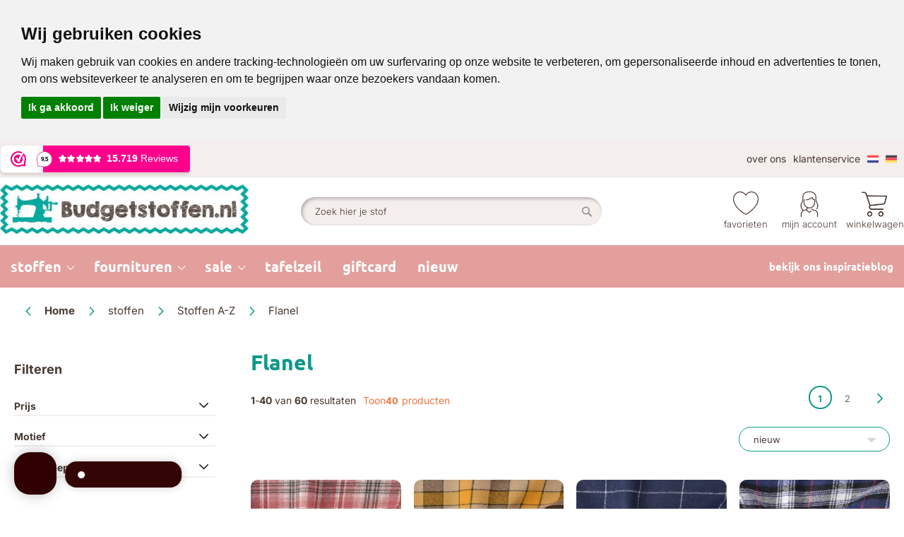

--- FILE ---
content_type: text/html; charset=UTF-8
request_url: https://www.budgetstoffen.nl/stoffen/stoffen-a-z/flanel.html?utm_source=affiliate&utm_medium=website&utm_campaign=karin_kay
body_size: 56828
content:
<!doctype html>
<html lang="nl">
    <head >
                <meta charset="utf-8"/>
<meta name="title" content="Flanel "/>
<meta name="description" content="Ben je op zoek naar flanel stoffen? Ontdek de effen en geruite flanel van Budgetstoffen.nl! Binnen 1-2 werkdagen verstuurd en vanaf €75,- gratis verzonden. "/>
<meta name="keywords" content="Stoffen, Fournituren"/>
<meta name="robots" content="INDEX,FOLLOW"/>
<meta name="viewport" content="width=device-width, initial-scale=1.0, user-scalable=no,maximum-scale=1"/>
<meta name="format-detection" content="telephone=no"/>
<title>Koop Flanel stof online bij Budgetstoffen.nl!</title>
<link  rel="stylesheet" type="text/css"  media="all" href="https://www.budgetstoffen.nl/static/version1765192239/_cache/merged/185b77b7e45570a0ffe7f47d535d8c89.min.css" />
<link  rel="stylesheet" type="text/css"  media="screen and (min-width: 768px)" href="https://www.budgetstoffen.nl/static/version1765192239/frontend/Netwrk/budgetstoffen/nl_NL/css/styles-l.min.css" />

<style type="text/css">@font-face {font-family:Inter;font-style:normal;font-weight:300;src:url(/cf-fonts/v/inter/5.0.16/greek-ext/wght/normal.woff2);unicode-range:U+1F00-1FFF;font-display:swap;}@font-face {font-family:Inter;font-style:normal;font-weight:300;src:url(/cf-fonts/v/inter/5.0.16/cyrillic/wght/normal.woff2);unicode-range:U+0301,U+0400-045F,U+0490-0491,U+04B0-04B1,U+2116;font-display:swap;}@font-face {font-family:Inter;font-style:normal;font-weight:300;src:url(/cf-fonts/v/inter/5.0.16/latin/wght/normal.woff2);unicode-range:U+0000-00FF,U+0131,U+0152-0153,U+02BB-02BC,U+02C6,U+02DA,U+02DC,U+0304,U+0308,U+0329,U+2000-206F,U+2074,U+20AC,U+2122,U+2191,U+2193,U+2212,U+2215,U+FEFF,U+FFFD;font-display:swap;}@font-face {font-family:Inter;font-style:normal;font-weight:300;src:url(/cf-fonts/v/inter/5.0.16/vietnamese/wght/normal.woff2);unicode-range:U+0102-0103,U+0110-0111,U+0128-0129,U+0168-0169,U+01A0-01A1,U+01AF-01B0,U+0300-0301,U+0303-0304,U+0308-0309,U+0323,U+0329,U+1EA0-1EF9,U+20AB;font-display:swap;}@font-face {font-family:Inter;font-style:normal;font-weight:300;src:url(/cf-fonts/v/inter/5.0.16/greek/wght/normal.woff2);unicode-range:U+0370-03FF;font-display:swap;}@font-face {font-family:Inter;font-style:normal;font-weight:300;src:url(/cf-fonts/v/inter/5.0.16/cyrillic-ext/wght/normal.woff2);unicode-range:U+0460-052F,U+1C80-1C88,U+20B4,U+2DE0-2DFF,U+A640-A69F,U+FE2E-FE2F;font-display:swap;}@font-face {font-family:Inter;font-style:normal;font-weight:300;src:url(/cf-fonts/v/inter/5.0.16/latin-ext/wght/normal.woff2);unicode-range:U+0100-02AF,U+0304,U+0308,U+0329,U+1E00-1E9F,U+1EF2-1EFF,U+2020,U+20A0-20AB,U+20AD-20CF,U+2113,U+2C60-2C7F,U+A720-A7FF;font-display:swap;}@font-face {font-family:Inter;font-style:normal;font-weight:400;src:url(/cf-fonts/v/inter/5.0.16/cyrillic-ext/wght/normal.woff2);unicode-range:U+0460-052F,U+1C80-1C88,U+20B4,U+2DE0-2DFF,U+A640-A69F,U+FE2E-FE2F;font-display:swap;}@font-face {font-family:Inter;font-style:normal;font-weight:400;src:url(/cf-fonts/v/inter/5.0.16/latin-ext/wght/normal.woff2);unicode-range:U+0100-02AF,U+0304,U+0308,U+0329,U+1E00-1E9F,U+1EF2-1EFF,U+2020,U+20A0-20AB,U+20AD-20CF,U+2113,U+2C60-2C7F,U+A720-A7FF;font-display:swap;}@font-face {font-family:Inter;font-style:normal;font-weight:400;src:url(/cf-fonts/v/inter/5.0.16/vietnamese/wght/normal.woff2);unicode-range:U+0102-0103,U+0110-0111,U+0128-0129,U+0168-0169,U+01A0-01A1,U+01AF-01B0,U+0300-0301,U+0303-0304,U+0308-0309,U+0323,U+0329,U+1EA0-1EF9,U+20AB;font-display:swap;}@font-face {font-family:Inter;font-style:normal;font-weight:400;src:url(/cf-fonts/v/inter/5.0.16/greek/wght/normal.woff2);unicode-range:U+0370-03FF;font-display:swap;}@font-face {font-family:Inter;font-style:normal;font-weight:400;src:url(/cf-fonts/v/inter/5.0.16/greek-ext/wght/normal.woff2);unicode-range:U+1F00-1FFF;font-display:swap;}@font-face {font-family:Inter;font-style:normal;font-weight:400;src:url(/cf-fonts/v/inter/5.0.16/cyrillic/wght/normal.woff2);unicode-range:U+0301,U+0400-045F,U+0490-0491,U+04B0-04B1,U+2116;font-display:swap;}@font-face {font-family:Inter;font-style:normal;font-weight:400;src:url(/cf-fonts/v/inter/5.0.16/latin/wght/normal.woff2);unicode-range:U+0000-00FF,U+0131,U+0152-0153,U+02BB-02BC,U+02C6,U+02DA,U+02DC,U+0304,U+0308,U+0329,U+2000-206F,U+2074,U+20AC,U+2122,U+2191,U+2193,U+2212,U+2215,U+FEFF,U+FFFD;font-display:swap;}@font-face {font-family:Inter;font-style:normal;font-weight:700;src:url(/cf-fonts/v/inter/5.0.16/latin-ext/wght/normal.woff2);unicode-range:U+0100-02AF,U+0304,U+0308,U+0329,U+1E00-1E9F,U+1EF2-1EFF,U+2020,U+20A0-20AB,U+20AD-20CF,U+2113,U+2C60-2C7F,U+A720-A7FF;font-display:swap;}@font-face {font-family:Inter;font-style:normal;font-weight:700;src:url(/cf-fonts/v/inter/5.0.16/cyrillic-ext/wght/normal.woff2);unicode-range:U+0460-052F,U+1C80-1C88,U+20B4,U+2DE0-2DFF,U+A640-A69F,U+FE2E-FE2F;font-display:swap;}@font-face {font-family:Inter;font-style:normal;font-weight:700;src:url(/cf-fonts/v/inter/5.0.16/greek-ext/wght/normal.woff2);unicode-range:U+1F00-1FFF;font-display:swap;}@font-face {font-family:Inter;font-style:normal;font-weight:700;src:url(/cf-fonts/v/inter/5.0.16/cyrillic/wght/normal.woff2);unicode-range:U+0301,U+0400-045F,U+0490-0491,U+04B0-04B1,U+2116;font-display:swap;}@font-face {font-family:Inter;font-style:normal;font-weight:700;src:url(/cf-fonts/v/inter/5.0.16/latin/wght/normal.woff2);unicode-range:U+0000-00FF,U+0131,U+0152-0153,U+02BB-02BC,U+02C6,U+02DA,U+02DC,U+0304,U+0308,U+0329,U+2000-206F,U+2074,U+20AC,U+2122,U+2191,U+2193,U+2212,U+2215,U+FEFF,U+FFFD;font-display:swap;}@font-face {font-family:Inter;font-style:normal;font-weight:700;src:url(/cf-fonts/v/inter/5.0.16/vietnamese/wght/normal.woff2);unicode-range:U+0102-0103,U+0110-0111,U+0128-0129,U+0168-0169,U+01A0-01A1,U+01AF-01B0,U+0300-0301,U+0303-0304,U+0308-0309,U+0323,U+0329,U+1EA0-1EF9,U+20AB;font-display:swap;}@font-face {font-family:Inter;font-style:normal;font-weight:700;src:url(/cf-fonts/v/inter/5.0.16/greek/wght/normal.woff2);unicode-range:U+0370-03FF;font-display:swap;}</style>
<style type="text/css">@font-face {font-family:Ubuntu;font-style:normal;font-weight:500;src:url(/cf-fonts/s/ubuntu/5.0.11/cyrillic/500/normal.woff2);unicode-range:U+0301,U+0400-045F,U+0490-0491,U+04B0-04B1,U+2116;font-display:swap;}@font-face {font-family:Ubuntu;font-style:normal;font-weight:500;src:url(/cf-fonts/s/ubuntu/5.0.11/greek-ext/500/normal.woff2);unicode-range:U+1F00-1FFF;font-display:swap;}@font-face {font-family:Ubuntu;font-style:normal;font-weight:500;src:url(/cf-fonts/s/ubuntu/5.0.11/latin-ext/500/normal.woff2);unicode-range:U+0100-02AF,U+0304,U+0308,U+0329,U+1E00-1E9F,U+1EF2-1EFF,U+2020,U+20A0-20AB,U+20AD-20CF,U+2113,U+2C60-2C7F,U+A720-A7FF;font-display:swap;}@font-face {font-family:Ubuntu;font-style:normal;font-weight:500;src:url(/cf-fonts/s/ubuntu/5.0.11/latin/500/normal.woff2);unicode-range:U+0000-00FF,U+0131,U+0152-0153,U+02BB-02BC,U+02C6,U+02DA,U+02DC,U+0304,U+0308,U+0329,U+2000-206F,U+2074,U+20AC,U+2122,U+2191,U+2193,U+2212,U+2215,U+FEFF,U+FFFD;font-display:swap;}@font-face {font-family:Ubuntu;font-style:normal;font-weight:500;src:url(/cf-fonts/s/ubuntu/5.0.11/cyrillic-ext/500/normal.woff2);unicode-range:U+0460-052F,U+1C80-1C88,U+20B4,U+2DE0-2DFF,U+A640-A69F,U+FE2E-FE2F;font-display:swap;}@font-face {font-family:Ubuntu;font-style:normal;font-weight:500;src:url(/cf-fonts/s/ubuntu/5.0.11/greek/500/normal.woff2);unicode-range:U+0370-03FF;font-display:swap;}@font-face {font-family:Ubuntu;font-style:normal;font-weight:700;src:url(/cf-fonts/s/ubuntu/5.0.11/cyrillic/700/normal.woff2);unicode-range:U+0301,U+0400-045F,U+0490-0491,U+04B0-04B1,U+2116;font-display:swap;}@font-face {font-family:Ubuntu;font-style:normal;font-weight:700;src:url(/cf-fonts/s/ubuntu/5.0.11/greek-ext/700/normal.woff2);unicode-range:U+1F00-1FFF;font-display:swap;}@font-face {font-family:Ubuntu;font-style:normal;font-weight:700;src:url(/cf-fonts/s/ubuntu/5.0.11/greek/700/normal.woff2);unicode-range:U+0370-03FF;font-display:swap;}@font-face {font-family:Ubuntu;font-style:normal;font-weight:700;src:url(/cf-fonts/s/ubuntu/5.0.11/latin/700/normal.woff2);unicode-range:U+0000-00FF,U+0131,U+0152-0153,U+02BB-02BC,U+02C6,U+02DA,U+02DC,U+0304,U+0308,U+0329,U+2000-206F,U+2074,U+20AC,U+2122,U+2191,U+2193,U+2212,U+2215,U+FEFF,U+FFFD;font-display:swap;}@font-face {font-family:Ubuntu;font-style:normal;font-weight:700;src:url(/cf-fonts/s/ubuntu/5.0.11/latin-ext/700/normal.woff2);unicode-range:U+0100-02AF,U+0304,U+0308,U+0329,U+1E00-1E9F,U+1EF2-1EFF,U+2020,U+20A0-20AB,U+20AD-20CF,U+2113,U+2C60-2C7F,U+A720-A7FF;font-display:swap;}@font-face {font-family:Ubuntu;font-style:normal;font-weight:700;src:url(/cf-fonts/s/ubuntu/5.0.11/cyrillic-ext/700/normal.woff2);unicode-range:U+0460-052F,U+1C80-1C88,U+20B4,U+2DE0-2DFF,U+A640-A69F,U+FE2E-FE2F;font-display:swap;}</style>
<link  rel="icon" type="image/x-icon" href="https://www.budgetstoffen.nl/media/favicon/stores/1/favicon.ico" />
<link  rel="shortcut icon" type="image/x-icon" href="https://www.budgetstoffen.nl/media/favicon/stores/1/favicon.ico" />
<link  rel="canonical" href="https://www.budgetstoffen.nl/stoffen/stoffen-a-z/flanel.html" />
<meta name="google-site-verification" content="T3yNcvsut87jSQpgAfIonnCLausvKG3qBuqZeF9Bazw" />

<meta name="facebook-domain-verification" content="hccxjisi4507avj8tdkrh7irl5nirx" />

<meta name="p:domain_verify" content="ed556a3df708fdd1e3e57b15e3fbfd29"/>

<div id="fb-root"></div>


<!-- Hotjar Tracking Code for https://www.budgetstoffen.nl -->




<!-- Facebook Pixel Code -->

	<noscript><img height="1" width="1" style="display:none"
	src="https://www.facebook.com/tr?id=218685170227082&ev=PageView&noscript=1"
	/></noscript>
	<!-- End Facebook Pixel Code -->
	
	<!-- Cookie Consent by TermsFeed https://www.TermsFeed.com -->
	
	
	
	<!-- Functionality -->
	
	
	<!-- Google tag (gtag.js) -->
	
	
	
	<!-- Create one update function for each consent parameter -->
	
	<!-- end of Functionality-->            
<style>
	@media (min-width: 1280px) {
		.magezon-builder .mgz-container {width: 1280;}
	}
	</style>




<!-- Scommerce Mage Google Tag Manager -->

<!-- Scommerce Mage End Google Tag Manager -->

            <style>.yp1vlg9 > a{line-height:18px;padding:5px 15px}.yp1vlg9>a{font-size:14px;font-weight:400!important}.ah9f76j > a{line-height:18px;padding:5px 15px}.ah9f76j>a{font-size:14px;font-weight:400!important}.fo4biul > a{line-height:18px;padding:5px 15px}.fo4biul>a{font-size:14px;font-weight:400!important}.j0ys40n > a{line-height:18px;padding:5px 15px}.j0ys40n>a{font-size:14px;font-weight:400!important}.fyeco9i > a{line-height:18px;padding:5px 15px}.fyeco9i>a{font-size:14px;font-weight:400!important}.hfymayn > a{line-height:18px;padding:5px 15px}.hfymayn>a{font-size:14px;font-weight:400!important}.nakvs4e > a{line-height:18px;padding:5px 15px}.nakvs4e>a{font-size:14px;font-weight:400!important}.rproyfu > a{line-height:18px;padding:5px 15px}.rproyfu>a{font-size:14px;font-weight:400!important}.oeuus80 > a{line-height:18px;padding:5px 15px}.oeuus80>a{font-size:14px;font-weight:400!important}.qlnpk1t > a{line-height:18px;padding:5px 15px}.qlnpk1t>a{font-size:14px;font-weight:400!important}.wer5wss > a{line-height:18px;padding:5px 15px}.wer5wss>a{font-size:14px;font-weight:400!important}.neooqj6 > a{line-height:18px;padding:5px 15px}.neooqj6>a{font-size:14px;font-weight:400!important}.d1cvw7e > a{line-height:18px;padding:5px 15px}.d1cvw7e>a{font-size:14px;font-weight:400!important}.wx3jb6x > a{line-height:18px;padding:5px 15px}.wx3jb6x>a{font-size:14px;font-weight:400!important}.ceolva3 > a{line-height:18px;padding:5px 15px}.ceolva3>a{font-size:14px;font-weight:400!important}.mpb5yp6 > a{line-height:18px;padding:5px 15px}.mpb5yp6>a{font-size:14px;font-weight:400!important}.q80ywe9 > a{line-height:18px;padding:5px 15px}.q80ywe9>a{font-size:14px;font-weight:400!important}.vxlq393 > a{line-height:18px;padding:5px 15px}.vxlq393>a{font-size:14px;font-weight:400!important}.spnqyea > a{line-height:18px;padding:5px 15px}.spnqyea>a{font-size:14px;font-weight:400!important}.cfid4t2 > a{line-height:18px;padding:5px 15px}.cfid4t2>a{font-size:14px;font-weight:400!important}.hr8ynen-s{padding:0!important}.f1rn87s > a{line-height:18px;padding:5px 15px}.f1rn87s>a{font-size:14px;font-weight:400!important}.x65bxdi > a{line-height:18px;padding:5px 15px}.x65bxdi>a{font-size:14px;font-weight:400!important}.gkfrh1y > a{line-height:18px;padding:5px 15px}.gkfrh1y>a{font-size:14px;font-weight:400!important}.lnunhsq > a{line-height:18px;padding:5px 15px}.lnunhsq>a{font-size:14px;font-weight:400!important}.uuwunp9 > a{line-height:18px;padding:5px 15px}.uuwunp9>a{font-size:14px;font-weight:400!important}.kvvh4vj > a{line-height:18px;padding:5px 15px}.kvvh4vj>a{font-size:14px;font-weight:400!important}.ai33pyn > a{line-height:18px;padding:5px 15px}.ai33pyn>a{font-size:14px;font-weight:400!important}.qqjx1om > a{line-height:18px;padding:5px 15px}.qqjx1om>a{font-size:14px;font-weight:400!important}.d42d5v1 > a{line-height:18px;padding:5px 15px}.d42d5v1>a{font-size:14px;font-weight:400!important}.w1w5s9v > a{line-height:18px;padding:5px 15px}.w1w5s9v>a{font-size:14px;font-weight:400!important}.qsw1d4i > a{line-height:18px;padding:5px 15px}.qsw1d4i>a{font-size:14px;font-weight:400!important}.pnj4yg2 > a{line-height:18px;padding:5px 15px}.pnj4yg2>a{font-size:14px;font-weight:400!important}.focinne > a{line-height:18px;padding:5px 15px}.focinne>a{font-size:14px;font-weight:400!important}.bkoqvq3 > a{line-height:18px;padding:5px 15px}.bkoqvq3>a{font-size:14px;font-weight:400!important}.u015u06 > a{line-height:18px;padding:5px 15px}.u015u06>a{font-size:14px;font-weight:400!important}.ycyfnqj > a{line-height:18px;padding:5px 15px}.ycyfnqj>a{font-size:14px;font-weight:400!important}.xvr8xoh > a{line-height:18px;padding:5px 15px}.xvr8xoh>a{font-size:14px;font-weight:400!important}.duli31p > a{line-height:18px;padding:5px 15px}.duli31p>a{font-size:14px;font-weight:400!important}.mw0fa7p > a{line-height:18px;padding:5px 15px}.mw0fa7p>a{font-size:14px;font-weight:400!important}.exhw4yw > a{line-height:18px;padding:5px 15px}.exhw4yw>a{font-size:14px;font-weight:400!important}.nalfbt6-s{padding:0!important}.b2hl8c8 > a{line-height:18px;padding:5px 15px}.b2hl8c8>a{font-size:14px;font-weight:400!important}.e9y3q4g > a{line-height:18px;padding:5px 15px}.e9y3q4g>a{font-size:14px;font-weight:400!important}.e0x7c1r > a{line-height:18px;padding:5px 15px}.e0x7c1r>a{font-size:14px;font-weight:400!important}.u56i9gs > a{line-height:18px;padding:5px 15px}.u56i9gs>a{font-size:14px;font-weight:400!important}.d5ambtk > a{line-height:18px;padding:5px 15px}.d5ambtk>a{font-size:14px;font-weight:400!important}.qc4mdnc > a{line-height:18px;padding:5px 15px}.qc4mdnc>a{font-size:14px;font-weight:400!important}.irhomsa > a{line-height:18px;padding:5px 15px}.irhomsa>a{font-size:14px;font-weight:400!important}.g1haswm > a{line-height:18px;padding:5px 15px}.g1haswm>a{font-size:14px;font-weight:400!important}.o47nyg1 > a{line-height:18px;padding:5px 15px}.o47nyg1>a{font-size:14px;font-weight:400!important}.bavjs38 > a{line-height:18px;padding:5px 15px}.bavjs38>a{font-size:14px;font-weight:400!important}.kuhxddj > a{line-height:18px;padding:5px 15px}.kuhxddj>a{font-size:14px;font-weight:400!important}.ggoymve > a{line-height:18px;padding:5px 15px}.ggoymve>a{font-size:14px;font-weight:400!important}.sl4lcol > a{line-height:18px;padding:5px 15px}.sl4lcol>a{font-size:14px;font-weight:400!important}.lbeyi5j > a{line-height:18px;padding:5px 15px}.lbeyi5j>a{font-size:14px;font-weight:400!important}.b085q0l > a{line-height:18px;padding:5px 15px}.b085q0l>a{font-size:14px;font-weight:400!important}.vs1b18t > a{line-height:18px;padding:5px 15px}.vs1b18t>a{font-size:14px;font-weight:400!important}.hybhd76 > a{line-height:18px;padding:5px 15px}.hybhd76>a{font-size:14px;font-weight:400!important}.nn3va4o > a{line-height:18px;padding:5px 15px}.nn3va4o>a{font-size:14px;font-weight:400!important}.b4s1av4 > a{line-height:18px;padding:5px 15px}.b4s1av4>a{font-size:14px;font-weight:400!important}.ykiesoh > a{line-height:18px;padding:5px 15px}.ykiesoh>a{font-size:14px;font-weight:400!important}.asckyrv-s{padding:0!important}.wjx5ajd > a{line-height:18px;padding:5px 15px}.wjx5ajd>a{font-size:14px;font-weight:400!important}.ppkriix > a{line-height:18px;padding:5px 15px}.ppkriix>a{font-size:14px;font-weight:400!important}.m4o0llh > a{line-height:18px;padding:5px 15px}.m4o0llh>a{font-size:14px;font-weight:400!important}.y0b0lt5 > a{line-height:18px;padding:5px 15px}.y0b0lt5>a{font-size:14px;font-weight:400!important}.xsib3fu > a{line-height:18px;padding:5px 15px}.xsib3fu>a{font-size:14px;font-weight:400!important}.bwdau62 > a{line-height:18px;padding:5px 15px}.bwdau62>a{font-size:14px;font-weight:400!important}.ef1ge00 > a{line-height:18px;padding:5px 15px}.ef1ge00>a{font-size:14px;font-weight:400!important}.ia4dgpa > a{line-height:18px;padding:5px 15px}.ia4dgpa>a{font-size:14px;font-weight:400!important}.uevosgu > a{line-height:18px;padding:5px 15px}.uevosgu>a{font-size:14px;font-weight:400!important}.ajau6yg > a{line-height:18px;padding:5px 15px}.ajau6yg>a{font-size:14px;font-weight:400!important}.hl1wrd1 > a{line-height:18px;padding:5px 15px}.hl1wrd1>a{font-size:14px;font-weight:400!important}.w9dwyqv > a{line-height:18px;padding:5px 15px}.w9dwyqv>a{font-size:14px;font-weight:400!important}.wpbkopn > a{line-height:18px;padding:5px 15px}.wpbkopn>a{font-size:14px;font-weight:400!important}.v023wwa > a{line-height:18px;padding:5px 15px}.v023wwa>a{font-size:14px;font-weight:400!important}.gfiw3ju > a{line-height:18px;padding:5px 15px}.gfiw3ju>a{font-size:14px;font-weight:400!important}.dt1t3qp > a{line-height:18px;padding:5px 15px}.dt1t3qp>a{font-size:14px;font-weight:400!important}.osa8c59 > a{line-height:18px;padding:5px 15px}.osa8c59>a{font-size:14px;font-weight:400!important}.eaqmjji > a{line-height:18px;padding:5px 15px}.eaqmjji>a{font-size:14px;font-weight:400!important}.xdwni67 > a{line-height:18px;padding:5px 15px}.xdwni67>a{font-size:14px;font-weight:400!important}.el0w3jf > a{line-height:18px;padding:5px 15px}.el0w3jf>a{font-size:14px;font-weight:400!important}.hoeabd5-s{padding:0!important}.ufmgf97 > a{line-height:18px;padding:5px 15px}.ufmgf97>a{font-size:14px;font-weight:400!important}.tha31f2 > a{line-height:18px;padding:5px 15px}.tha31f2>a{font-size:14px;font-weight:400!important}.mgyyiqu > a{line-height:18px;padding:5px 15px}.mgyyiqu>a{font-size:14px;font-weight:400!important}.mbpails > a{line-height:18px;padding:5px 15px}.mbpails>a{font-size:14px;font-weight:400!important}.h5lbeny > a{line-height:18px;padding:5px 15px}.h5lbeny>a{font-size:14px;font-weight:400!important}.iw83t8a > a{line-height:18px;padding:5px 15px}.iw83t8a>a{font-size:14px;font-weight:400!important}.w4su4w7 > a{line-height:18px;padding:5px 15px}.w4su4w7>a{font-size:14px;font-weight:400!important}.gyc7jca > a{line-height:18px;padding:5px 15px}.gyc7jca>a{font-size:14px;font-weight:400!important}.u44s0lu > a{line-height:18px;padding:5px 15px}.u44s0lu>a{font-size:14px;font-weight:400!important}.ui2jpba > a{line-height:18px;padding:5px 15px}.ui2jpba>a{font-size:14px;font-weight:400!important}.w619evp > a{line-height:18px;padding:5px 15px}.w619evp>a{font-size:14px;font-weight:400!important}.wgtw35y > a{line-height:18px;padding:5px 15px}.wgtw35y>a{font-size:14px;font-weight:400!important}.xbjc826 > a{line-height:18px;padding:5px 15px}.xbjc826>a{font-size:14px;font-weight:400!important}.s14sf02 > a{line-height:18px;padding:5px 15px}.s14sf02>a{font-size:14px;font-weight:400!important}.abntwve > a{line-height:18px;padding:5px 15px}.abntwve>a{font-size:14px;font-weight:400!important}.lcdf4jq > a{line-height:18px;padding:5px 15px}.lcdf4jq>a{font-size:14px;font-weight:400!important}.wxplds3 > a{line-height:18px;padding:5px 15px}.wxplds3>a{font-size:14px;font-weight:400!important}.ygp5r1m > a{line-height:18px;padding:5px 15px}.ygp5r1m>a{font-size:14px;font-weight:400!important}.xpusb9e > a{line-height:18px;padding:5px 15px}.xpusb9e>a{font-size:14px;font-weight:400!important}.oxjjwph > a{line-height:18px;padding:5px 15px}.oxjjwph>a{font-size:14px;font-weight:400!important}.kcqn4ge > a{line-height:18px;padding:5px 15px}.kcqn4ge>a{font-size:14px;font-weight:400!important}.lune0n2-s{padding:0!important}.k6gps4v{float:none}.k6gps4v-s{min-height:600px !important;padding:20px 0 0 0!important;border-color:#e39f9c !important;border-bottom-width:1.5px !important;border-bottom-style:dashed}@media (max-width:991px){.k6gps4v-s{margin-left:0 !important}}@media (max-width:767px){.k6gps4v-s{padding-top:0 !important;margin-top:0 !important;margin-left:0 !important}}@media (max-width:575px){.k6gps4v-s{padding-top:0 !important;margin-top:0 !important;margin-left:0 !important}}.hr8ynen,.nalfbt6,.asckyrv,.hoeabd5,.lune0n2{border:10px solid transparent}.hr8ynen>.mgz-element-inner,.nalfbt6>.mgz-element-inner,.asckyrv>.mgz-element-inner,.hoeabd5>.mgz-element-inner,.lune0n2>.mgz-element-inner{padding:0;margin:0}.mgz-element.k6gps4v >.mgz-element-inner>.inner-content{width:1040px;max-width:100%;margin-left:0}.rq9c80y > .item-submenu{width:1040px !important}.rq9c80y > a{line-height:22px;padding:5px 15px;padding-top:20px}.rq9c80y:hover>a{color:#e39f9c !important}.rq9c80y.active>a{color:#0d988c !important}.ninjamenus-mobile .rq9c80y > .item-submenu{padding:0}.rq9c80y >a .item-icon{color:rgba(0,0,0,0)}.dwqu7w7 > a{line-height:18px;padding:5px 15px}.dwqu7w7>a{font-size:14px;font-weight:400!important}.nx1wwtb > a{line-height:18px;padding:5px 15px}.nx1wwtb>a{font-size:14px;font-weight:400!important}.t352onv > a{line-height:18px;padding:5px 15px}.t352onv>a{font-size:14px;font-weight:400!important}.brveb59 > a{line-height:18px;padding:5px 15px}.brveb59>a{font-size:14px;font-weight:400!important}.pt7djk4 > a{line-height:18px;padding:5px 15px}.pt7djk4>a{font-size:14px;font-weight:400!important}.rj7txtg > a{line-height:18px;padding:5px 15px}.rj7txtg>a{font-size:14px;font-weight:400!important}.oh18ysk > a{line-height:18px;padding:5px 15px}.oh18ysk>a{font-size:14px;font-weight:400!important}.bkelare > a{line-height:18px;padding:5px 15px}.bkelare>a{font-size:14px;font-weight:400!important}.umwugu8 > a{line-height:18px;padding:5px 15px}.umwugu8>a{font-size:14px;font-weight:400!important}.ppbwq6o > a{line-height:18px;padding:5px 15px}.ppbwq6o>a{font-size:14px;font-weight:400!important}.bcx6o8o > a{line-height:18px;padding:5px 15px}.bcx6o8o>a{font-size:14px;font-weight:400!important}.g1cthp4-s{padding:0!important}.jlhkq5t > a{line-height:18px;padding:5px 15px}.jlhkq5t>a{font-size:14px;font-weight:400!important}.ya4vn89 > a{line-height:18px;padding:5px 15px}.ya4vn89>a{font-size:14px;font-weight:400!important}.bdl1iyh > a{line-height:18px;padding:5px 15px}.bdl1iyh>a{font-size:14px;font-weight:400!important}.vnyh85u > a{line-height:18px;padding:5px 15px}.vnyh85u>a{font-size:14px;font-weight:400!important}.mdwgeef > a{line-height:18px;padding:5px 15px}.mdwgeef>a{font-size:14px;font-weight:400!important}.frvwbwg > a{line-height:18px;padding:5px 15px}.frvwbwg>a{font-size:14px;font-weight:400!important}.nom9gbh > a{line-height:18px;padding:5px 15px}.nom9gbh>a{font-size:14px;font-weight:400!important}.i6l1n86 > a{line-height:18px;padding:5px 15px}.i6l1n86>a{font-size:14px;font-weight:400!important}.fjiw0gy > a{line-height:18px;padding:5px 15px}.fjiw0gy>a{font-size:14px;font-weight:400!important}.qe46r40 > a{line-height:18px;padding:5px 15px}.qe46r40>a{font-size:14px;font-weight:400!important}.uug1r4j > a{line-height:18px;padding:5px 15px}.uug1r4j>a{font-size:14px;font-weight:400!important}.detiebh-s{padding:0!important}.mflq595 > a{line-height:18px;padding:5px 15px}.mflq595>a{font-size:14px;font-weight:400!important}.mflq595>a{color:#483932 !important}.xlluwbj > a{line-height:18px;padding:5px 15px}.xlluwbj>a{font-size:14px;font-weight:400!important}.js79y5q > a{line-height:18px;padding:5px 15px}.js79y5q>a{font-size:14px;font-weight:400!important}.eqr8h5j > a{line-height:18px;padding:5px 15px}.eqr8h5j>a{font-size:14px;font-weight:400!important}.l23nc93 > a{line-height:18px;padding:5px 15px}.l23nc93>a{font-size:14px;font-weight:400!important}.nj3ppcb > a{line-height:18px;padding:5px 15px}.nj3ppcb>a{font-size:14px;font-weight:400!important}.wvqdox4 > a{line-height:18px;padding:5px 15px}.wvqdox4>a{font-size:14px;font-weight:400!important}.y67lklp > a{line-height:18px;padding:5px 15px}.y67lklp>a{font-size:14px;font-weight:400!important}.lqqs1it > a{line-height:18px;padding:5px 15px}.lqqs1it>a{font-size:14px;font-weight:400!important}.iprkca3 > a{line-height:18px;padding:5px 15px}.iprkca3>a{font-size:14px;font-weight:400!important}.k38ky6k-s{padding-top:0 !important}.k2x4ps0 > a{line-height:18px;padding:5px 15px}.k2x4ps0>a{font-size:14px;font-weight:400!important}.au86v40 > a{line-height:18px;padding:5px 15px}.au86v40>a{font-size:14px;font-weight:400!important}.bn7k0jc > a{line-height:18px;padding:5px 15px}.bn7k0jc>a{font-size:14px;font-weight:400!important}.i8n45wa > a{line-height:18px;padding:5px 15px}.i8n45wa>a{font-size:14px;font-weight:400!important}.mbmb9dl > a{line-height:18px;padding:5px 15px}.mbmb9dl>a{font-size:14px;font-weight:400!important}.fr3pehd > a{line-height:18px;padding:5px 15px}.fr3pehd>a{font-size:14px;font-weight:400!important}.jvd606r > a{line-height:18px;padding:5px 15px}.jvd606r>a{font-size:14px;font-weight:400!important}.f8iwt6a > a{line-height:18px;padding:5px 15px}.f8iwt6a>a{font-size:14px;font-weight:400!important}.ra0o8sq > a{line-height:18px;padding:5px 15px}.ra0o8sq>a{font-size:14px;font-weight:400!important}.g2ftoy9 > a{line-height:18px;padding:5px 15px}.g2ftoy9>a{font-size:14px;font-weight:400!important}.eblws3c-s{padding-top:0 !important}.kq2nxhb > a{line-height:18px;padding:5px 15px}.kq2nxhb>a{font-size:14px;font-weight:400!important}.yakwtfq > a{line-height:18px;padding:5px 15px}.yakwtfq>a{font-size:14px;font-weight:400!important}.y5j11hg > a{line-height:18px;padding:5px 15px}.y5j11hg>a{font-size:14px;font-weight:400!important}.os04djh > a{line-height:18px;padding:5px 15px}.os04djh>a{font-size:14px;font-weight:400!important}.oca8kbp > a{line-height:18px;padding:5px 15px}.oca8kbp>a{font-size:14px;font-weight:400!important}.rbykwd4 > a{line-height:18px;padding:5px 15px}.rbykwd4>a{font-size:14px;font-weight:400!important}.dhi6mxy > a{line-height:18px;padding:5px 15px}.dhi6mxy>a{font-size:14px;font-weight:400!important}.bcunhei-s{padding-top:0 !important}.tchxit9-s{min-height:600px !important;padding-top:20px !important;border-color:#e39f9c !important;border-bottom-width:1.5px !important;border-bottom-style:dashed}@media (max-width:767px){.tchxit9-s{padding-top:0 !important}}@media (max-width:575px){.tchxit9-s{padding-top:0 !important}}.mgz-element.tchxit9 >.mgz-element-inner>.inner-content{width:1040px;max-width:100%;margin-left:0}.vnow3rb > .item-submenu{width:1040px !important}.vnow3rb > a{line-height:18px;padding:5px 15px}.vnow3rb:hover>a{color:#e39f9c !important}.ninjamenus-desktop .vnow3rb > .item-submenu{padding:0}.ninjamenus-mobile .vnow3rb > .item-submenu{padding:0}.vnow3rb >a .item-icon{color:rgba(0,0,0,0)}.an80rl7 > a{line-height:18px;padding:5px 15px}.an80rl7>a{font-size:14px;font-weight:400!important}.dhvtj9r > a{line-height:18px;padding:5px 15px}.dhvtj9r>a{font-size:14px;font-weight:400!important}.soa86hs > a{line-height:18px;padding:5px 15px}.soa86hs>a{font-size:14px;font-weight:400!important}.aqanik7 > a{line-height:18px;padding:5px 15px}.aqanik7>a{font-size:14px;font-weight:400!important}.xg6gag5 > a{line-height:18px;padding:5px 15px}.xg6gag5>a{font-size:14px;font-weight:400!important}.o0likdl > a{line-height:18px;padding:5px 15px}.o0likdl>a{font-size:14px;font-weight:400!important}.xmy1oo6 > a{line-height:18px;padding:5px 15px}.xmy1oo6>a{font-size:14px;font-weight:400!important}.h7crgoj > a{line-height:18px;padding:5px 15px}.h7crgoj>a{font-size:14px;font-weight:400!important}.vid4d5y > a{line-height:18px;padding:5px 15px}.vid4d5y>a{font-size:14px;font-weight:400!important}.y6tvfnb-s{padding:0!important}.wpx5eyr-s{min-height:600px !important;padding-top:20px !important;border-color:#e39f9c !important;border-bottom-width:1.5px !important;border-bottom-style:dashed}@media (max-width:767px){.wpx5eyr-s{padding-top:0 !important}}@media (max-width:575px){.wpx5eyr-s{padding-top:0 !important}}.mgz-element.wpx5eyr >.mgz-element-inner>.inner-content{width:1040px;max-width:100%;margin-left:0}.o55j7wc > .item-submenu{width:1200px !important}.o55j7wc > a{line-height:18px;padding:5px 15px}.o55j7wc:hover>a{color:#e39f9c !important}.ninjamenus-desktop .o55j7wc > .item-submenu{padding:0}.ninjamenus-mobile .o55j7wc > .item-submenu{padding:0}.o55j7wc >a .item-icon{color:rgba(0,0,0,0)}.m4hiijd > a{line-height:18px;padding:5px 15px}.m4hiijd>a{font-size:14px;font-weight:400!important}.vjioyso > a{line-height:18px;padding:5px 15px}.vjioyso>a{font-size:14px;font-weight:400!important}.iwibcf4 > a{line-height:18px;padding:5px 15px}.iwibcf4>a{font-size:14px;font-weight:400!important}.s4a0ck7 > a{line-height:18px;padding:5px 15px}.s4a0ck7>a{font-size:14px;font-weight:400!important}.mny9o99-s{padding:0!important}.mh8jmsy-s{min-height:600px !important;padding-top:20px !important;border-color:#e39f9c !important;border-bottom-width:1.5px !important;border-bottom-style:dashed}@media (max-width:767px){.mh8jmsy-s{padding-top:0 !important}}@media (max-width:575px){.mh8jmsy-s{padding-top:0 !important}}.mgz-element.mh8jmsy >.mgz-element-inner>.inner-content{width:1040px;max-width:100%;margin-left:0}.d7fnejo > .item-submenu{width:1040px !important}.d7fnejo > a{line-height:18px;padding:5px 15px}.d7fnejo>a{color:#000000 !important}.d7fnejo:hover>a{color:#e39f9c !important}.ninjamenus-desktop .d7fnejo > .item-submenu{padding:0}.ninjamenus-mobile .d7fnejo > .item-submenu{padding:0}.d7fnejo >a .item-icon{color:rgba(0,0,0,0)}.ns3uhte > a{line-height:18px;padding:5px 15px}.ns3uhte>a{font-size:14px;font-weight:400!important}.qaegyir > a{line-height:18px;padding:5px 15px}.qaegyir>a{font-size:14px;font-weight:400!important}.ex4mgbp > a{line-height:18px;padding:5px 15px}.ex4mgbp>a{font-size:14px;font-weight:400!important}.e24bm1b > a{line-height:18px;padding:5px 15px}.e24bm1b>a{font-size:14px;font-weight:400!important}.sdvjhrb > a{line-height:18px;padding:5px 15px}.sdvjhrb>a{font-size:14px;font-weight:400!important}.pvbx50a > a{line-height:18px;padding:5px 15px}.pvbx50a>a{font-size:14px;font-weight:400!important}.u9ul64y-s{padding:0!important}.smgy2rt-s{min-height:600px !important;padding-top:20px !important;border-color:#e39f9c !important;border-bottom-width:1.5px !important;border-bottom-style:dashed}@media (max-width:767px){.smgy2rt-s{padding-top:0 !important}}@media (max-width:575px){.smgy2rt-s{padding-top:0 !important}}.mgz-element.smgy2rt >.mgz-element-inner>.inner-content{width:1040px;max-width:100%;margin-left:0}.md5yy5e > .item-submenu{width:1040px !important}.md5yy5e > a{line-height:18px;padding:5px 15px}.md5yy5e:hover>a{color:#e39f9c !important}.ninjamenus-desktop .md5yy5e > .item-submenu{padding:0}.ninjamenus-mobile .md5yy5e > .item-submenu{padding:0}.md5yy5e >a .item-icon{color:rgba(0,0,0,0)}.rdwr2qr-s{min-height:600px !important;padding-top:20px !important;border-color:#e39f9c !important;border-bottom-width:1.5px !important;border-bottom-style:dashed}@media (max-width:767px){.rdwr2qr-s{padding-top:0 !important}}@media (max-width:575px){.rdwr2qr-s{padding-top:0 !important}}.mgz-element.rdwr2qr >.mgz-element-inner>.inner-content{width:1040px;max-width:100%;margin-left:0}.ntwhtnb > .item-submenu{width:1040px !important}.ntwhtnb > a{line-height:18px;padding:5px 15px}.ntwhtnb:hover>a{color:#e39f9c !important}.ninjamenus-desktop .ntwhtnb > .item-submenu{padding:0}.ninjamenus-mobile .ntwhtnb > .item-submenu{padding:0}.ntwhtnb >a .item-icon{color:rgba(0,0,0,0)}.jjc5iwt-s{min-height:600px !important;padding-top:20px !important;border-color:#e39f9c !important;border-bottom-width:1.5px !important;border-bottom-style:dashed}@media (max-width:767px){.jjc5iwt-s{padding-top:0 !important}}@media (max-width:575px){.jjc5iwt-s{padding-top:0 !important}}.mgz-element.jjc5iwt >.mgz-element-inner>.inner-content{width:1040px;max-width:100%;margin-left:0}.rpktjf8 > .item-submenu{width:1040px !important}.rpktjf8 > a{line-height:18px;padding:5px 15px}.rpktjf8>a{color:#e39f9c !important}.rpktjf8:hover>a{color:#e39f9c !important}.ninjamenus-desktop .rpktjf8 > .item-submenu{padding:0}.ninjamenus-mobile .rpktjf8 > .item-submenu{padding:0}.rpktjf8 >a .item-icon{color:rgba(0,0,0,0)}.ma10wqb-s{min-height:600px !important;padding-top:0 !important;border-color:#e39f9c !important;border-right-width:1.5px !important;border-right-style:dashed;border-bottom-width:1.5px !important;border-bottom-style:dashed;background-color:rgba(0,0,0,0) !important}.q7wudj2-s{padding:0!important}@media (max-width:767px){.q7wudj2-s{padding-top:0 !important}}@media (max-width:575px){.q7wudj2-s{padding-top:0 !important}}.ma10wqb{border:0 solid transparent}.ma10wqb>.mgz-element-inner{padding:0;margin:0}@media (max-width:767px){.r06723v-s{min-height:0 !important}}@media (max-width:575px){.r06723v-s{min-height:0 !important}}.r06723v > .item-submenu{width:240px !important}.ninjamenus-desktop .r06723v > .item-submenu{padding:0}.ninjamenus-mobile .r06723v > .item-submenu{padding:0}.yni57m2 > a{line-height:18px;padding:5px 15px}.y08i6wo > a{line-height:18px;padding:5px 15px}.y08i6wo>a{font-size:14px;font-weight:400!important}.scckvdu > a{line-height:18px;padding:5px 15px}.scckvdu>a{font-size:14px;font-weight:400!important}.de5ax3g > a{line-height:18px;padding:5px 15px}.de5ax3g>a{font-size:14px;font-weight:400!important}.m8crecj > a{line-height:18px;padding:5px 15px}.m8crecj>a{font-size:14px;font-weight:400!important}.cg3x6y2 > a{line-height:5px;padding:5px 15px}.cg3x6y2>a{color:#e39f9c !important}.cg3x6y2:hover>a{color:#e39f9c !important}.ninjamenus-desktop .cg3x6y2 > .item-submenu{padding:0}.ninjamenus-mobile .cg3x6y2 > .item-submenu{padding:0}.cs9o93o-s{padding:0!important}.bxke4g1 > a{line-height:18px;padding:5px 15px}.bxke4g1>a{font-size:14px;font-weight:400!important}.ny5pokj > a{line-height:5px;padding:5px 15px}.ny5pokj:hover>a{color:#e39f9c !important}.ninjamenus-desktop .ny5pokj > .item-submenu{padding:0}.ninjamenus-mobile .ny5pokj > .item-submenu{padding:0}.mufb25h > a{line-height:18px;padding:5px 15px}.mufb25h>a{font-size:14px;font-weight:400!important}.rhn57jl > a{line-height:18px;padding:5px 15px}.rhn57jl>a{font-size:14px;font-weight:400!important}.c96eeir > a{line-height:18px;padding:5px 15px}.c96eeir>a{font-size:14px;font-weight:400!important}.v9kusb2 > a{line-height:18px;padding:5px 15px}.v9kusb2>a{font-size:14px;font-weight:400!important}.v9kusb2>a{color:#e39f9c !important}.ioo2mk2-s{padding:0!important}.g0jvbqi > a{line-height:18px;padding:5px 15px}.g0jvbqi>a{font-size:14px;font-weight:400!important}.welhiet > a{line-height:18px;padding:5px 15px}.welhiet>a{font-size:14px;font-weight:400!important}.wqd38vi > a{line-height:18px;padding:5px 15px}.wqd38vi>a{font-size:14px;font-weight:400!important}.tcwr7it > a{line-height:5px;padding:5px 15px}.tcwr7it>a{color:#e39f9c !important}.tcwr7it:hover>a{color:#e39f9c !important}.ninjamenus-desktop .tcwr7it > .item-submenu{padding:0}.ninjamenus-mobile .tcwr7it > .item-submenu{padding:0}.jiv10v4-s{padding:0!important}.kwpqolh > a{line-height:18px;padding:5px 15px}.kwpqolh>a{font-size:14px;font-weight:400!important}.snjjirc > a{line-height:18px;padding:5px 15px}.snjjirc>a{font-size:14px;font-weight:400!important}.o4v1fgw > a{line-height:5px;padding:5px 15px}.o4v1fgw>a{color:#e39f9c !important}.o4v1fgw:hover>a{color:#e39f9c !important}.ninjamenus-desktop .o4v1fgw > .item-submenu{padding:0}.ninjamenus-mobile .o4v1fgw > .item-submenu{padding:0}.tw9w25p-s{padding:0!important}.l5hxyvq > a{line-height:18px;padding:5px 15px}.l5hxyvq>a{font-size:14px;font-weight:400!important}.h9v0pj5 > a{line-height:18px;padding:5px 15px}.h9v0pj5>a{font-size:14px;font-weight:400!important}.n2nruxq > a{line-height:18px;padding:5px 15px}.n2nruxq>a{font-size:14px;font-weight:400!important}.gq6orrf > a{line-height:18px;padding:5px 15px}.gq6orrf>a{font-size:14px;font-weight:400!important}.ivf9iv4 > a{line-height:18px;padding:5px 15px}.ivf9iv4>a{font-size:14px;font-weight:400!important}.exqr8m8 > a{line-height:18px;padding:5px 15px}.exqr8m8>a{font-size:14px;font-weight:400!important}.ois463j > a{line-height:18px;padding:5px 15px}.ois463j>a{font-size:14px;font-weight:400!important}.s8msph5 > a{line-height:18px;padding:5px 15px}.s8msph5>a{font-size:14px;font-weight:400!important}.bax8gl1-s{padding:0!important}.bax8gl1 > a{line-height:5px;padding:5px 15px}.bax8gl1>a{color:#e39f9c !important}.qoiee82-s{padding:0!important}.msyb4pf-s{min-height:650px !important;padding-top:20px !important;border-color:#e39f9c !important;border-bottom-width:1.5px !important;border-bottom-style:dashed}@media (max-width:767px){.msyb4pf-s{padding-top:0 !important}}@media (max-width:575px){.msyb4pf-s{padding-top:0 !important}}.mgz-element.msyb4pf >.mgz-element-inner>.inner-content{width:1040px;max-width:100%;margin-left:0}.san3lpm > .item-submenu{width:1040px !important}.san3lpm > a{line-height:18px;padding:5px 15px;padding-top:20px}.san3lpm:hover>a{color:#e39f9c !important}.ninjamenus-desktop .san3lpm > .item-submenu{padding:0}.ninjamenus-mobile .san3lpm > .item-submenu{padding:0}.san3lpm >a .item-icon{color:rgba(0,0,0,0)}.mefcgq5 > a{line-height:18px;padding:5px 15px}.mefcgq5>a{font-size:14px;font-weight:400!important}.w45t99c > a{line-height:18px;padding:5px 15px}.w45t99c>a{font-size:14px;font-weight:400!important}.mr6l615 > a{line-height:5px;padding:5px 15px}.mr6l615>a{color:#e39f9c !important}.mr6l615:hover>a{color:#e39f9c !important}.ninjamenus-desktop .mr6l615 > .item-submenu{padding:0}.ninjamenus-mobile .mr6l615 > .item-submenu{padding:0}.j48tlrx-s{padding:0!important}.j5l2nu2 > a{line-height:18px;padding:5px 15px}.j5l2nu2>a{font-size:14px;font-weight:400!important}.bcfj8ts > a{line-height:18px;padding:5px 15px}.bcfj8ts>a{font-size:14px;font-weight:400!important}.qpfaume > a{line-height:5px;padding:5px 15px}.qpfaume>a{color:#e39f9c !important}.qpfaume:hover>a{color:#e39f9c !important}.ninjamenus-desktop .qpfaume > .item-submenu{padding:0}.ninjamenus-mobile .qpfaume > .item-submenu{padding:0}.vt29pca-s{padding:0!important}.xadunad-s{min-height:650px !important;padding-top:20px !important;border-color:#e39f9c !important;border-bottom-width:1.5px !important;border-bottom-style:dashed}.pigu7dj > .item-submenu{width:1040px !important}.pigu7dj > a{line-height:18px;padding:5px 15px}.pigu7dj:hover>a{color:#e39f9c !important}.ninjamenus-desktop .pigu7dj > .item-submenu{padding:0}.ninjamenus-mobile .pigu7dj > .item-submenu{padding:0}.pigu7dj >a .item-icon{color:rgba(0,0,0,0)}.oimaka8 > a{line-height:18px;padding:5px 15px}.oimaka8>a{font-size:14px;font-weight:400!important}.a6feqc6 > a{line-height:18px;padding:5px 15px}.a6feqc6>a{font-size:14px;font-weight:400!important}.fcc9t8o > a{line-height:18px;padding:5px 15px}.fcc9t8o>a{font-size:14px;font-weight:400!important}.ka7xj37 > a{line-height:18px;padding:5px 15px}.ka7xj37>a{font-size:14px;font-weight:400!important}.edfwrv9 > a{line-height:18px;padding:5px 15px}.edfwrv9>a{font-size:14px;font-weight:400!important}.gpw7h2i-s{padding:0!important}.xxt9gk2-s{padding:0!important}.k9c1a6j-s{padding:0!important}.pxjuqyi-s{padding:0!important}.mg64a2k-s{min-height:650px !important;padding-top:20px !important;border-color:#e39f9c !important;border-bottom-width:1.5px !important;border-bottom-style:dashed}@media (max-width:767px){.mg64a2k-s{padding-top:0 !important}}@media (max-width:575px){.mg64a2k-s{padding-top:0 !important}}.ydm24gs > .item-submenu{width:1040px !important}.ydm24gs > a{line-height:18px;padding:5px 15px}.ydm24gs:hover>a{color:#e39f9c !important}.ninjamenus-desktop .ydm24gs > .item-submenu{padding:0}.ninjamenus-mobile .ydm24gs > .item-submenu{padding:0}.ydm24gs >a .item-icon{color:rgba(0,0,0,0)}.iof3pgk > a{line-height:18px;padding:5px 15px}.iof3pgk>a{font-size:14px;font-weight:400!important}.xgbujkr > a{line-height:18px;padding:5px 15px}.xgbujkr>a{font-size:14px;font-weight:400!important}.l3ifllf > a{line-height:18px;padding:5px 15px}.l3ifllf>a{font-size:14px;font-weight:400!important}.bm3dhqf > a{line-height:18px;padding:5px 15px}.bm3dhqf>a{font-size:14px;font-weight:400!important}.c4hw1w3 > a{line-height:18px;padding:5px 15px}.c4hw1w3>a{font-size:14px;font-weight:400!important}.q1sc72r > a{line-height:18px;padding:5px 15px}.q1sc72r>a{font-size:14px;font-weight:400!important}.dlrnqss > a{line-height:18px;padding:5px 15px}.dlrnqss>a{font-size:14px;font-weight:400!important}.golbtl6 > a{line-height:18px;padding:5px 15px}.golbtl6>a{font-size:14px;font-weight:400!important}.w9atooh > a{line-height:18px;padding:5px 15px}.w9atooh>a{font-size:14px;font-weight:400!important}.nagk8at > a{line-height:18px;padding:5px 15px}.nagk8at>a{font-size:14px;font-weight:400!important}.v6332ss > a{line-height:18px;padding:5px 15px}.v6332ss>a{font-size:14px;font-weight:400!important}.hklpcs4 > a{line-height:5px;padding:5px 15px}.hklpcs4>a{color:#e39f9c !important}.hklpcs4:hover>a{color:#e39f9c !important}.ninjamenus-desktop .hklpcs4 > .item-submenu{padding:0}.ninjamenus-mobile .hklpcs4 > .item-submenu{padding:0}.mhr0493-s{padding:0!important}.vl775ta > a{line-height:18px;padding:5px 15px}.vl775ta>a{font-size:14px;font-weight:400!important}.j5o9u4s > a{line-height:18px;padding:5px 15px}.j5o9u4s>a{font-size:14px;font-weight:400!important}.rfxyuh8 > a{line-height:18px;padding:5px 15px}.rfxyuh8>a{font-size:14px;font-weight:400!important}.t8u0unu > a{line-height:18px;padding:5px 15px}.t8u0unu>a{font-size:14px;font-weight:400!important}.i4p4guf > a{line-height:5px;padding:5px 15px}.i4p4guf>a{color:#e39f9c !important}.i4p4guf:hover>a{color:#e39f9c !important}.ninjamenus-desktop .i4p4guf > .item-submenu{padding:0}.ninjamenus-mobile .i4p4guf > .item-submenu{padding:0}.dn8pp67-s{padding:0!important}.kq7wp7k-s{padding:0!important}.kmwjdyj-s{padding:0!important}.bsstxm2-s{padding:0!important}.osi96q0-s{min-height:650px !important;padding-top:20px !important;border-color:#e39f9c !important;border-bottom-width:1.5px !important;border-bottom-style:dashed}@media (max-width:767px){.osi96q0-s{padding-top:0 !important}}@media (max-width:575px){.osi96q0-s{padding-top:0 !important}}.a0hvmsc > .item-submenu{width:1040px !important}.a0hvmsc > a{line-height:18px;padding:5px 15px}.a0hvmsc:hover>a{color:#e39f9c !important}.ninjamenus-desktop .a0hvmsc > .item-submenu{padding:0}.ninjamenus-mobile .a0hvmsc > .item-submenu{padding:0}.a0hvmsc >a .item-icon{color:rgba(0,0,0,0)}.sax8bf8 > a{line-height:18px;padding:5px 15px}.sax8bf8>a{font-size:14px;font-weight:400!important}.oh0w912 > a{line-height:18px;padding:5px 15px}.oh0w912>a{font-size:14px;font-weight:400!important}.k59kntq > a{line-height:18px;padding:5px 15px}.k59kntq>a{font-size:14px;font-weight:400!important}.j71hr37-s{padding:0!important}.v7af8jd-s{padding:0!important}.xnug816-s{min-height:650px !important;padding-top:20px !important;border-color:#e39f9c !important;border-bottom-width:1.5px !important;border-bottom-style:dashed}@media (max-width:767px){.xnug816-s{padding-top:0 !important}}@media (max-width:575px){.xnug816-s{padding-top:0 !important}}.r90kx7j > .item-submenu{width:1040px !important}.r90kx7j > a{line-height:18px;padding:5px 15px}.r90kx7j:hover>a{color:#e39f9c !important}.ninjamenus-desktop .r90kx7j > .item-submenu{padding:0}.ninjamenus-mobile .r90kx7j > .item-submenu{padding:0}.r90kx7j >a .item-icon{color:rgba(0,0,0,0)}.vfwgunh > a{line-height:18px;padding:5px 15px}.vfwgunh>a{font-size:14px;font-weight:400!important}.l3k2edx > a{line-height:18px;padding:5px 15px}.l3k2edx>a{font-size:14px;font-weight:400!important}.jih4nu4 > a{line-height:18px;padding:5px 15px}.jih4nu4>a{font-size:14px;font-weight:400!important}.hnu574x > a{line-height:18px;padding:5px 15px}.hnu574x>a{font-size:14px;font-weight:400!important}.j9vbspn > a{line-height:18px;padding:5px 15px}.j9vbspn>a{font-size:14px;font-weight:400!important}.es2g94e > a{line-height:18px;padding:5px 15px}.es2g94e>a{font-size:14px;font-weight:400!important}.nm6nc0p-s{padding:0!important}.ydpx8or-s{padding:0!important}.rtfcxrv-s{padding:0!important}.vk02r48-s{min-height:650px !important;padding-top:20px !important;border-color:#e39f9c !important;border-bottom-width:1.5px !important;border-bottom-style:dashed}@media (max-width:767px){.vk02r48-s{padding-top:0 !important}}@media (max-width:575px){.vk02r48-s{padding-top:0 !important}}.y1lwh3t > .item-submenu{width:1040px !important}.y1lwh3t > a{line-height:18px;padding:5px 15px}.y1lwh3t:hover>a{color:#e39f9c !important}.ninjamenus-desktop .y1lwh3t > .item-submenu{padding:0}.ninjamenus-mobile .y1lwh3t > .item-submenu{padding:0}.y1lwh3t >a .item-icon{color:rgba(0,0,0,0)}.nigu648 > a{line-height:18px;padding:5px 15px}.nigu648>a{font-size:14px;font-weight:400!important}.eooipcf > a{line-height:18px;padding:5px 15px}.eooipcf>a{font-size:14px;font-weight:400!important}.quh8b5v > a{line-height:18px;padding:5px 15px}.quh8b5v>a{font-size:14px;font-weight:400!important}.gtdccj2-s{padding:0!important}.cvafmdt-s{padding:0!important}.arhahdp-s{min-height:650px !important;padding-top:20px !important;border-color:#e39f9c !important;border-bottom-width:1.5px !important;border-bottom-style:dashed}@media (max-width:767px){.arhahdp-s{padding-top:0 !important}}@media (max-width:575px){.arhahdp-s{padding-top:0 !important}}.s5yo1fe > .item-submenu{width:1040px !important}.s5yo1fe > a{line-height:18px;padding:5px 15px}.s5yo1fe:hover>a{color:#e39f9c !important}.ninjamenus-desktop .s5yo1fe > .item-submenu{padding:0}.ninjamenus-mobile .s5yo1fe > .item-submenu{padding:0}.s5yo1fe >a .item-icon{color:rgba(0,0,0,0)}.qk19wc3 > a{line-height:18px;padding:5px 15px}.qk19wc3>a{font-size:14px;font-weight:400!important}.pbtk7a5 > a{line-height:18px;padding:5px 15px}.pbtk7a5>a{font-size:14px;font-weight:400!important}.n2n9rgu > a{line-height:18px;padding:5px 15px}.n2n9rgu>a{font-size:14px;font-weight:400!important}.ajbrmic > a{line-height:18px;padding:5px 15px}.ajbrmic>a{font-size:14px;font-weight:400!important}.jv3mdgk > a{line-height:18px;padding:5px 15px}.jv3mdgk>a{font-size:14px;font-weight:400!important}.guh23vo > a{line-height:18px;padding:5px 15px}.guh23vo>a{font-size:14px;font-weight:400!important}.fbe4ge8 > a{line-height:5px;padding:5px 15px}.fbe4ge8>a{color:#e39f9c !important}.fbe4ge8:hover>a{color:#e39f9c !important}.ninjamenus-desktop .fbe4ge8 > .item-submenu{padding:0}.ninjamenus-mobile .fbe4ge8 > .item-submenu{padding:0}.w58m7nh-s{padding:0!important}.s4fescv > a{line-height:18px;padding:5px 15px}.s4fescv>a{font-size:14px;font-weight:400!important}.x0velcu > a{line-height:18px;padding:5px 15px}.x0velcu>a{font-size:14px;font-weight:400!important}.w1y2igb > a{line-height:18px;padding:5px 15px}.w1y2igb>a{font-size:14px;font-weight:400!important}.ui88j2b > a{line-height:18px;padding:5px 15px}.ui88j2b>a{font-size:14px;font-weight:400!important}.wvkuwho > a{line-height:18px;padding:5px 15px}.wvkuwho>a{font-size:14px;font-weight:400!important}.knbi2u0 > a{line-height:18px;padding:5px 15px}.knbi2u0>a{font-size:14px;font-weight:400!important}.sfyt4dh > a{line-height:5px;padding:5px 15px}.sfyt4dh>a{color:#e39f9c !important}.sfyt4dh:hover>a{color:#e39f9c !important}.ninjamenus-desktop .sfyt4dh > .item-submenu{padding:0}.ninjamenus-mobile .sfyt4dh > .item-submenu{padding:0}.w78r4fg-s{padding:0!important}.rv72fam > a{line-height:18px;padding:5px 15px}.rv72fam>a{font-size:14px;font-weight:400!important}.lldlcr7 > a{line-height:18px;padding:5px 15px}.lldlcr7>a{font-size:14px;font-weight:400!important}.evpxd15 > a{line-height:5px;padding:5px 15px}.evpxd15>a{color:#e39f9c !important}.evpxd15:hover>a{color:#e39f9c !important}.ninjamenus-desktop .evpxd15 > .item-submenu{padding:0}.ninjamenus-mobile .evpxd15 > .item-submenu{padding:0}.uwe8ym0-s{padding:0!important}.qnu3kek > a{line-height:18px;padding:5px 15px}.qnu3kek>a{font-size:14px;font-weight:400!important}.gimh7oy > a{line-height:18px;padding:5px 15px}.gimh7oy>a{font-size:14px;font-weight:400!important}.y24l8fj > a{line-height:18px;padding:5px 15px}.y24l8fj>a{font-size:14px;font-weight:400!important}.osismhf > a{line-height:5px;padding:5px 15px}.osismhf>a{color:#e39f9c !important}.osismhf:hover>a{color:#e39f9c !important}.ninjamenus-desktop .osismhf > .item-submenu{padding:0}.ninjamenus-mobile .osismhf > .item-submenu{padding:0}.kexp6gu-s{padding:0!important}.m9806pa-s{min-height:650px !important;padding-top:20px !important;border-color:#e39f9c !important;border-bottom-width:1.5px !important;border-bottom-style:dashed}@media (max-width:767px){.m9806pa-s{padding-top:0 !important}}@media (max-width:575px){.m9806pa-s{padding-top:0 !important}}.mgz-element.m9806pa >.mgz-element-inner>.inner-content{width:1040px;max-width:100%;margin-left:0}.slu7t4r > .item-submenu{width:1040px !important}.slu7t4r > a{line-height:18px;padding:5px 15px}.slu7t4r:hover>a{color:#e39f9c !important}.ninjamenus-desktop .slu7t4r > .item-submenu{padding:0}.ninjamenus-mobile .slu7t4r > .item-submenu{padding:0}.slu7t4r >a .item-icon{color:rgba(0,0,0,0)}.m9sbdmn > a{line-height:18px;padding:5px 15px}.m9sbdmn>a{font-size:14px;font-weight:400!important}.oqchdff > a{line-height:18px;padding:5px 15px}.oqchdff>a{font-size:14px;font-weight:400!important}.j2rctvx > a{line-height:18px;padding:5px 15px}.j2rctvx>a{font-size:14px;font-weight:400!important}.l8q7bui > a{line-height:18px;padding:5px 15px}.l8q7bui>a{font-size:14px;font-weight:400!important}.p1hbv87 > a{line-height:18px;padding:5px 15px}.p1hbv87>a{font-size:14px;font-weight:400!important}.w670rjr > a{line-height:18px;padding:5px 15px}.w670rjr>a{font-size:14px;font-weight:400!important}.qgvib1m > a{line-height:18px;padding:5px 15px}.qgvib1m>a{font-size:14px;font-weight:400!important}.etrv1rw-s{padding:0!important}.njom1cv-s{padding:0!important}.j62w3fr-s{padding:0!important}.p5tsr93-s{min-height:650px !important;padding-top:20px !important;border-color:#e39f9c !important;border-bottom-width:1.5px !important;border-bottom-style:dashed}@media (max-width:767px){.p5tsr93-s{padding-top:0 !important}}@media (max-width:575px){.p5tsr93-s{padding-top:0 !important}}.eyoqfhi > .item-submenu{width:1040px !important}.eyoqfhi > a{line-height:18px;padding:5px 15px}.eyoqfhi:hover>a{color:#e39f9c !important}.ninjamenus-desktop .eyoqfhi > .item-submenu{padding:0}.ninjamenus-mobile .eyoqfhi > .item-submenu{padding:0}.eyoqfhi >a .item-icon{color:rgba(0,0,0,0)}.lad9lfv > a{line-height:18px;padding:5px 15px}.lad9lfv>a{font-size:14px;font-weight:400!important}.fx3td3p > a{line-height:18px;padding:5px 15px}.fx3td3p>a{font-size:14px;font-weight:400!important}.aq5jx2d > a{line-height:18px;padding:5px 15px}.aq5jx2d>a{font-size:14px;font-weight:400!important}.gpwi8jl > a{line-height:18px;padding:5px 15px}.gpwi8jl>a{font-size:14px;font-weight:400!important}.uqqrxyq > a{line-height:18px;padding:5px 15px}.uqqrxyq>a{font-size:14px;font-weight:400!important}.i724ks4 > a{line-height:18px;padding:5px 15px}.i724ks4>a{font-size:14px;font-weight:400!important}.ge0yskn > a{line-height:5px;padding:5px 15px}.ge0yskn>a{color:#e39f9c !important}.ge0yskn:hover>a{color:#e39f9c !important}.ninjamenus-desktop .ge0yskn > .item-submenu{padding:0}.ninjamenus-mobile .ge0yskn > .item-submenu{padding:0}.hmfvn4e-s{padding:0!important}.nkyfjxo > a{line-height:18px;padding:5px 15px}.nkyfjxo>a{font-size:14px;font-weight:400!important}.aoo2t4l > a{line-height:18px;padding:5px 15px}.aoo2t4l>a{font-size:14px;font-weight:400!important}.ieq8mj8 > a{line-height:18px;padding:5px 15px}.ieq8mj8>a{font-size:14px;font-weight:400!important}.svuu1m4 > a{line-height:5px;padding:5px 15px}.svuu1m4>a{color:#e39f9c !important}.svuu1m4:hover>a{color:#e39f9c !important}.ninjamenus-desktop .svuu1m4 > .item-submenu{padding:0}.ninjamenus-mobile .svuu1m4 > .item-submenu{padding:0}.yefi033-s{padding:0!important}.eog5u5i > a{line-height:5px;padding:5px 15px}.eog5u5i>a{padding:15px !important;font-size:14px;font-weight:600!important}.eog5u5i>a{color:#0d988c !important}.eog5u5i:hover>a{color:#e39f9c !important}.ninjamenus-desktop .eog5u5i > .item-submenu{padding:0}.ninjamenus-mobile .eog5u5i > .item-submenu{padding:0}.rmjmxnq-s{padding:0!important}.u70gbt7-s{padding:0!important}.bd2hw7k-s{min-height:650px !important;padding-top:20px !important;border-color:#e39f9c !important;border-bottom-width:1.5px !important;border-bottom-style:dashed}@media (max-width:767px){.bd2hw7k-s{padding-top:0 !important}}@media (max-width:575px){.bd2hw7k-s{padding-top:0 !important}}.b03jprk > .item-submenu{width:1040px !important}.b03jprk > a{line-height:18px;padding:5px 15px}.b03jprk:hover>a{color:#e39f9c !important}.ninjamenus-desktop .b03jprk > .item-submenu{padding:0}.ninjamenus-mobile .b03jprk > .item-submenu{padding:0}.b03jprk >a .item-icon{color:rgba(0,0,0,0)}.o3uf738-s{padding:0!important}.dn3wj8e-s{padding:0!important}.hbbdkkg-s{min-height:650px !important;padding-top:20px !important;border-color:#e39f9c !important;border-bottom-width:1.5px !important;border-bottom-style:dashed}@media (max-width:767px){.hbbdkkg-s{padding-top:0 !important}}@media (max-width:575px){.hbbdkkg-s{padding-top:0 !important}}.bw52sw5 > .item-submenu{width:1040px !important}.bw52sw5 > a{line-height:18px;padding:5px 15px}.bw52sw5:hover>a{color:#e39f9c !important}.ninjamenus-desktop .bw52sw5 > .item-submenu{padding:0}.ninjamenus-mobile .bw52sw5 > .item-submenu{padding:0}.bw52sw5 >a .item-icon{color:rgba(0,0,0,0)}.wjqh98g > a{line-height:18px;padding:5px 15px}.wjqh98g>a{font-size:14px;font-weight:400!important}.v2gsemt > a{line-height:18px;padding:5px 15px}.v2gsemt>a{font-size:14px;font-weight:400!important}.qm7gilx-s{padding:0!important}.c250imv-s{padding:0!important}.wswt6xb-s{min-height:650px !important;padding-top:20px !important;border-color:#e39f9c !important;border-bottom-width:1.5px !important;border-bottom-style:dashed}@media (max-width:767px){.wswt6xb-s{padding-top:0 !important}}@media (max-width:575px){.wswt6xb-s{padding-top:0 !important}}.mgz-element.wswt6xb >.mgz-element-inner>.inner-content{width:1040px;max-width:100%;margin-left:0}.gkhdrvd > .item-submenu{width:1040px !important}.gkhdrvd > a{line-height:18px;padding:5px 15px}.gkhdrvd:hover>a{color:#e39f9c !important}.ninjamenus-desktop .gkhdrvd > .item-submenu{padding:0}.ninjamenus-mobile .gkhdrvd > .item-submenu{padding:0}.gkhdrvd >a .item-icon{color:rgba(0,0,0,0)}.aq2bfeu > a{line-height:18px;padding:5px 15px}.aq2bfeu>a{font-size:14px;font-weight:400!important}.t9r7pn4 > a{line-height:18px;padding:5px 15px}.t9r7pn4>a{font-size:14px;font-weight:400!important}.t1v5dv7-s{padding:0!important}.tndjy3g-s{padding:0!important}.mrv69xw-s{padding:0!important}.p92t1qu-s{padding:0!important}.d7bbvb4-s{min-height:650px !important;padding-top:20px !important;border-color:#e39f9c !important;border-bottom-width:1.5px !important;border-bottom-style:dashed}@media (max-width:767px){.d7bbvb4-s{padding-top:0 !important}}@media (max-width:575px){.d7bbvb4-s{padding-top:0 !important}}.yg92gmn > .item-submenu{width:1040px !important}.yg92gmn > a{line-height:18px;padding:5px 15px}.yg92gmn:hover>a{color:#e39f9c !important}.ninjamenus-desktop .yg92gmn > .item-submenu{padding:0}.ninjamenus-mobile .yg92gmn > .item-submenu{padding:0}.yg92gmn >a .item-icon{color:rgba(0,0,0,0)}.wkpcn6g > a{line-height:18px;padding:5px 15px}.wkpcn6g>a{font-size:14px;font-weight:400!important}.h5c9pyi > a{line-height:18px;padding:5px 15px}.h5c9pyi>a{font-size:14px;font-weight:400!important}.iflrjqd > a{line-height:18px;padding:5px 15px}.iflrjqd>a{font-size:14px;font-weight:400!important}.c7govcq-s{padding:0!important}.utvpaeo-s{padding:0!important}.yq8fnhp-s{min-height:650px !important;padding-top:20px !important;border-color:#e39f9c !important;border-bottom-width:1.5px !important;border-bottom-style:dashed}@media (max-width:767px){.yq8fnhp-s{padding-top:0 !important}}@media (max-width:575px){.yq8fnhp-s{padding-top:0 !important}}.mgz-element.yq8fnhp >.mgz-element-inner>.inner-content{width:1040px;max-width:100%;margin-left:0}.n425fns > .item-submenu{width:1040px !important}.n425fns > a{line-height:18px;padding:5px 15px}.n425fns:hover>a{color:#e39f9c !important}.ninjamenus-desktop .n425fns > .item-submenu{padding:0}.ninjamenus-mobile .n425fns > .item-submenu{padding:0}.n425fns >a .item-icon{color:rgba(0,0,0,0)}.qket8vj > a{line-height:18px;padding:5px 15px}.qket8vj>a{font-size:14px;font-weight:400!important}.kwqnu5r > a{line-height:18px;padding:5px 15px}.kwqnu5r>a{font-size:14px;font-weight:400!important}.ct9v9g6 > a{line-height:18px;padding:5px 15px}.ct9v9g6>a{font-size:14px;font-weight:400!important}.l9v2adp > a{line-height:18px;padding:5px 15px}.l9v2adp>a{font-size:14px;font-weight:400!important}.wqvo74m > a{line-height:18px;padding:5px 15px}.wqvo74m>a{font-size:14px;font-weight:400!important}.uur8xyw > a{line-height:5px;padding:5px 15px}.uur8xyw>a{color:#e39f9c !important}.uur8xyw:hover>a{color:#e39f9c !important}.ninjamenus-desktop .uur8xyw > .item-submenu{padding:0}.ninjamenus-mobile .uur8xyw > .item-submenu{padding:0}.csdpeli-s{padding:0!important}.dwhxdpb > a{line-height:18px;padding:5px 15px}.dwhxdpb>a{font-size:14px;font-weight:400!important}.huec5ot > a{line-height:18px;padding:5px 15px}.huec5ot>a{font-size:14px;font-weight:400!important}.st6ylmb > a{line-height:18px;padding:5px 15px}.st6ylmb>a{font-size:14px;font-weight:400!important}.d37b4ax > a{line-height:18px;padding:5px 15px}.d37b4ax>a{font-size:14px;font-weight:400!important}.o9qmmld > a{line-height:18px;padding:5px 15px}.o9qmmld>a{font-size:14px;font-weight:400!important}.bg9nygg > a{line-height:18px;padding:5px 15px}.bg9nygg>a{font-size:14px;font-weight:400!important}.pw1bahx > a{line-height:18px;padding:5px 15px}.pw1bahx>a{font-size:14px;font-weight:400!important}.v4wt4yp > a{line-height:18px;padding:5px 15px}.v4wt4yp>a{font-size:14px;font-weight:400!important}.fwkekd0 > a{line-height:5px;padding:5px 15px}.fwkekd0>a{color:#e39f9c !important}.fwkekd0:hover>a{color:#e39f9c !important}.ninjamenus-desktop .fwkekd0 > .item-submenu{padding:0}.ninjamenus-mobile .fwkekd0 > .item-submenu{padding:0}.nuap8qh-s{padding:0!important}.ul88d8x > a{line-height:18px;padding:5px 15px}.ul88d8x>a{font-size:14px;font-weight:400!important}.ku16tsu > a{line-height:5px;padding:5px 15px}.ku16tsu:hover>a{color:#e39f9c !important}.ninjamenus-desktop .ku16tsu > .item-submenu{padding:0}.ninjamenus-mobile .ku16tsu > .item-submenu{padding:0}.ssf2qbc > a{line-height:18px;padding:5px 15px}.ssf2qbc>a{font-size:14px;font-weight:400!important}.ssf2qbc>a{color:#e39f9c !important}.u2f08oy-s{padding:0!important}.i6otcep-s{padding:0!important}.bnt1teb-s{min-height:650px !important;padding-top:20px !important;border-color:#e39f9c !important;border-bottom-width:1.5px !important;border-bottom-style:dashed}@media (max-width:767px){.bnt1teb-s{padding-top:0 !important}}@media (max-width:575px){.bnt1teb-s{padding-top:0 !important}}.mgz-element.bnt1teb >.mgz-element-inner>.inner-content{width:1040px;max-width:100%;margin-left:0}.c11gpq6 > .item-submenu{width:1040px !important}.c11gpq6 > a{line-height:18px;padding:5px 15px}.c11gpq6:hover>a{color:#e39f9c !important}.ninjamenus-desktop .c11gpq6 > .item-submenu{padding:0}.ninjamenus-mobile .c11gpq6 > .item-submenu{padding:0}.c11gpq6 >a .item-icon{color:rgba(0,0,0,0)}.l9x2ghu-s{padding:0!important}.i3ux0fy-s{padding:0!important}.k6pxg2o-s{padding:0!important}.f0u4gjs-s{min-height:650px !important;padding-top:20px !important;border-color:#e39f9c !important;border-bottom-width:1.5px !important;border-bottom-style:dashed}@media (max-width:767px){.f0u4gjs-s{padding-top:0 !important}}@media (max-width:575px){.f0u4gjs-s{padding-top:0 !important}}.mgz-element.f0u4gjs >.mgz-element-inner>.inner-content{width:1040px;max-width:100%;margin-left:0}.nssxqyi > .item-submenu{width:1040px !important}.nssxqyi > a{line-height:18px;padding:5px 15px}.nssxqyi:hover>a{color:#e39f9c !important}.ninjamenus-desktop .nssxqyi > .item-submenu{padding:0}.ninjamenus-mobile .nssxqyi > .item-submenu{padding:0}.nssxqyi >a .item-icon{color:rgba(0,0,0,0)}.r9d22s6 > a{line-height:18px;padding:5px 15px}.r9d22s6>a{font-size:14px;font-weight:400!important}.a83qmg3 > a{line-height:18px;padding:5px 15px}.a83qmg3>a{font-size:14px;font-weight:400!important}.oea96u4 > a{line-height:18px;padding:5px 15px}.oea96u4>a{font-size:14px;font-weight:400!important}.gkgliiy > a{line-height:18px;padding:5px 15px}.gkgliiy>a{font-size:14px;font-weight:400!important}.u1ww6hn > a{line-height:18px;padding:5px 15px}.u1ww6hn>a{font-size:14px;font-weight:400!important}.hfqo250 > a{line-height:18px;padding:5px 15px}.hfqo250>a{font-size:14px;font-weight:400!important}.ahg9bfy > a{line-height:18px;padding:5px 15px}.ahg9bfy>a{font-size:14px;font-weight:400!important}.csfu26l-s{padding:0!important}.p10ip9k-s{padding:0!important}.knek098-s{padding:0!important}.inqm85o-s{padding:0!important}.x2yuosb-s{min-height:650px !important;padding-top:20px !important;border-color:#e39f9c !important;border-bottom-width:1.5px !important;border-bottom-style:dashed}@media (max-width:767px){.x2yuosb-s{padding-top:0 !important}}@media (max-width:575px){.x2yuosb-s{padding-top:0 !important}}.mgz-element.x2yuosb >.mgz-element-inner>.inner-content{width:1040px;max-width:100%;margin-left:0}.d0k7584 > .item-submenu{width:1040px !important}.d0k7584 > a{line-height:18px;padding:5px 15px}.d0k7584:hover>a{color:#e39f9c !important}.ninjamenus-desktop .d0k7584 > .item-submenu{padding:0}.ninjamenus-mobile .d0k7584 > .item-submenu{padding:0}.d0k7584 >a .item-icon{color:rgba(0,0,0,0)}.t5dke5j > a{line-height:18px;padding:5px 15px}.t5dke5j>a{font-size:14px;font-weight:400!important}.jd3k9sd > a{line-height:18px;padding:5px 15px}.jd3k9sd>a{font-size:14px;font-weight:400!important}.wf5k3a4 > a{line-height:18px;padding:5px 15px}.wf5k3a4>a{font-size:14px;font-weight:400!important}.dds9mxp > a{line-height:18px;padding:5px 15px}.dds9mxp>a{font-size:14px;font-weight:400!important}.jd8sxqa-s{padding:0!important}.g8blfg3-s{padding:0!important}.jumw6qe-s{padding:0!important}.v7ktcf9-s{padding:0!important}.jwfudxr > a{line-height:5px;padding:5px 15px}.jwfudxr>a{padding:15px !important;font-size:14px;font-weight:600!important}.jwfudxr>a{color:#0d988c !important}.jwfudxr:hover>a{color:#e39f9c !important}.ninjamenus-desktop .jwfudxr > .item-submenu{padding:0}.ninjamenus-mobile .jwfudxr > .item-submenu{padding:0}.vada0d9-s{padding:0!important}.qecluqc-s{min-height:650px !important;padding-top:20px !important;border-color:#e39f9c !important;border-bottom-width:1.5px !important;border-bottom-style:dashed}@media (max-width:767px){.qecluqc-s{padding-top:0 !important}}@media (max-width:575px){.qecluqc-s{padding-top:0 !important}}.mgz-element.qecluqc >.mgz-element-inner>.inner-content{width:1040px;max-width:100%;margin-left:0}.dsricfo > .item-submenu{width:1040px !important}.dsricfo > a{line-height:18px;padding:5px 15px}.dsricfo:hover>a{color:#e39f9c !important}.ninjamenus-desktop .dsricfo > .item-submenu{padding:0}.ninjamenus-mobile .dsricfo > .item-submenu{padding:0}.dsricfo >a .item-icon{color:rgba(0,0,0,0)}.seoaxhr > a{line-height:18px;padding:5px 15px}.seoaxhr>a{font-size:14px;font-weight:400!important}.hxwy0vg > a{line-height:18px;padding:5px 15px}.hxwy0vg>a{font-size:14px;font-weight:400!important}.aixujij > a{line-height:18px;padding:5px 15px}.aixujij>a{font-size:14px;font-weight:400!important}.ctsly25 > a{line-height:18px;padding:5px 15px}.ctsly25>a{font-size:14px;font-weight:400!important}.frt629e > a{line-height:5px;padding:5px 15px}.frt629e>a{color:#e39f9c !important}.frt629e:hover>a{color:#e39f9c !important}.ninjamenus-desktop .frt629e > .item-submenu{padding:0}.ninjamenus-mobile .frt629e > .item-submenu{padding:0}.ca9sxo8-s{padding:0!important}.v16esr3 > a{line-height:18px;padding:5px 15px}.v16esr3>a{font-size:14px;font-weight:400!important}.uo7fosr > a{line-height:18px;padding:5px 15px}.uo7fosr>a{font-size:14px;font-weight:400!important}.d5qhn8w > a{line-height:5px;padding:5px 15px}.d5qhn8w>a{color:#e39f9c !important}.d5qhn8w:hover>a{color:#e39f9c !important}.ninjamenus-desktop .d5qhn8w > .item-submenu{padding:0}.ninjamenus-mobile .d5qhn8w > .item-submenu{padding:0}.vw8x0rh-s{padding:0!important}.qih8dg8-s{padding:0!important}.wetyyvi-s{padding:0!important}.li3g4j2-s{min-height:650px !important;padding-top:20px !important;border-color:#e39f9c !important;border-bottom-width:1.5px !important;border-bottom-style:dashed}@media (max-width:767px){.li3g4j2-s{padding-top:0 !important}}@media (max-width:575px){.li3g4j2-s{padding-top:0 !important}}.mgz-element.li3g4j2 >.mgz-element-inner>.inner-content{width:1040px;max-width:100%;margin-left:0}.s0h87jr > .item-submenu{width:1040px !important}.s0h87jr > a{line-height:18px;padding:5px 15px}.s0h87jr:hover>a{color:#e39f9c !important}.ninjamenus-desktop .s0h87jr > .item-submenu{padding:0}.ninjamenus-mobile .s0h87jr > .item-submenu{padding:0}.s0h87jr >a .item-icon{color:rgba(0,0,0,0)}.ddfous3 > a{line-height:18px;padding:5px 15px}.ddfous3>a{font-size:14px;font-weight:400!important}.nkcwqgx > a{line-height:18px;padding:5px 15px}.nkcwqgx>a{font-size:14px;font-weight:400!important}.n2rlwxs > a{line-height:18px;padding:5px 15px}.n2rlwxs>a{font-size:14px;font-weight:400!important}.tnumveg > a{line-height:18px;padding:5px 15px}.tnumveg>a{font-size:14px;font-weight:400!important}.v986arc > a{line-height:5px;padding:5px 15px}.v986arc>a{color:#e39f9c !important}.v986arc:hover>a{color:#e39f9c !important}.ninjamenus-desktop .v986arc > .item-submenu{padding:0}.ninjamenus-mobile .v986arc > .item-submenu{padding:0}.jjmilbu-s{padding:0!important}.pj5mha3 > a{line-height:18px;padding:5px 15px}.pj5mha3>a{font-size:14px;font-weight:400!important}.kr7ncok > a{line-height:18px;padding:5px 15px}.kr7ncok>a{font-size:14px;font-weight:400!important}.khye5qi > a{line-height:18px;padding:5px 15px}.khye5qi>a{font-size:14px;font-weight:400!important}.pwxsqf6 > a{line-height:18px;padding:5px 15px}.pwxsqf6>a{font-size:14px;font-weight:400!important}.lo5cpot > a{line-height:18px;padding:5px 15px}.lo5cpot>a{font-size:14px;font-weight:400!important}.v5a4rnj > a{line-height:5px;padding:5px 15px}.v5a4rnj>a{color:#e39f9c !important}.v5a4rnj:hover>a{color:#e39f9c !important}.ninjamenus-desktop .v5a4rnj > .item-submenu{padding:0}.ninjamenus-mobile .v5a4rnj > .item-submenu{padding:0}.kpngq00-s{padding:0!important}.icas8e9-s{padding:0!important}.nwlxca2-s{padding:0!important}.c0vipb1-s{padding:0!important}.yxv5f4p-s{min-height:650px !important;padding-top:20px !important;border-color:#e39f9c !important;border-bottom-width:1.5px !important;border-bottom-style:dashed}@media (max-width:767px){.yxv5f4p-s{padding-top:0 !important}}@media (max-width:575px){.yxv5f4p-s{padding-top:0 !important}}.mgz-element.yxv5f4p >.mgz-element-inner>.inner-content{width:1040px;max-width:100%;margin-left:0}.ay31nik > .item-submenu{width:1040px !important}.ay31nik > a{line-height:18px;padding:5px 15px}.ay31nik:hover>a{color:#e39f9c !important}.ninjamenus-desktop .ay31nik > .item-submenu{padding:0}.ninjamenus-mobile .ay31nik > .item-submenu{padding:0}.ay31nik >a .item-icon{color:rgba(0,0,0,0)}.dhwm89h > a{line-height:18px;padding:5px 15px}.dhwm89h>a{font-size:14px;font-weight:400!important}.y7vnjf9 > a{line-height:18px;padding:5px 15px}.y7vnjf9>a{font-size:14px;font-weight:400!important}.hg5d6al > a{line-height:18px;padding:5px 15px}.hg5d6al>a{font-size:14px;font-weight:400!important}.l0he07e > a{line-height:18px;padding:5px 15px}.l0he07e>a{font-size:14px;font-weight:400!important}.nj7273n > a{line-height:18px;padding:5px 15px}.nj7273n>a{font-size:14px;font-weight:400!important}.ou3run1 > a{line-height:18px;padding:5px 15px}.ou3run1>a{font-size:14px;font-weight:400!important}.yiqq1jd > a{line-height:18px;padding:5px 15px}.yiqq1jd>a{font-size:14px;font-weight:400!important}.reepuu7 > a{line-height:18px;padding:5px 15px}.reepuu7>a{font-size:14px;font-weight:400!important}.f586j23 > a{line-height:18px;padding:5px 15px}.f586j23>a{font-size:14px;font-weight:400!important}.w4smtu8 > a{line-height:18px;padding:5px 15px}.w4smtu8>a{font-size:14px;font-weight:400!important}.nbnti4v > a{line-height:18px;padding:5px 15px}.nbnti4v>a{font-size:14px;font-weight:400!important}.uqff4c0 > a{line-height:18px;padding:5px 15px}.uqff4c0>a{font-size:14px;font-weight:400!important}.s0qx7x9 > a{line-height:18px;padding:5px 15px}.s0qx7x9>a{font-size:14px;font-weight:400!important}.pa53qpo > a{line-height:18px;padding:5px 15px}.pa53qpo>a{font-size:14px;font-weight:400!important}.n2oyx2i > a{line-height:18px;padding:5px 15px}.n2oyx2i>a{font-size:14px;font-weight:400!important}.h37gpa6 > a{line-height:18px;padding:5px 15px}.h37gpa6>a{font-size:14px;font-weight:400!important}.gyx2eno > a{line-height:18px;padding:5px 15px}.gyx2eno>a{font-size:14px;font-weight:400!important}.h79ryci > a{line-height:18px;padding:5px 15px}.h79ryci>a{font-size:14px;font-weight:400!important}.v7uo1al > a{line-height:18px;padding:5px 15px}.v7uo1al>a{font-size:14px;font-weight:400!important}.e93hx0n > a{line-height:18px;padding:5px 15px}.e93hx0n>a{font-size:14px;font-weight:400!important}.bp104mj > a{line-height:18px;padding:5px 15px}.bp104mj>a{font-size:14px;font-weight:400!important}.hbic520-s{padding:0!important}.upjsefi-s{padding:0!important}.d1x4omi-s{min-height:650px !important;padding-top:20px !important;border-color:#e39f9c !important;border-bottom-width:1.5px !important;border-bottom-style:dashed}@media (max-width:767px){.d1x4omi-s{padding-top:0 !important}}@media (max-width:575px){.d1x4omi-s{padding-top:0 !important}}.mgz-element.d1x4omi >.mgz-element-inner>.inner-content{width:1040px;max-width:100%;margin-left:0}.jheolt4 > .item-submenu{width:1040px !important}.jheolt4 > a{line-height:18px;padding:5px 15px}.jheolt4:hover>a{color:#e39f9c !important}.ninjamenus-desktop .jheolt4 > .item-submenu{padding:0}.ninjamenus-mobile .jheolt4 > .item-submenu{padding:0}.jheolt4 >a .item-icon{color:rgba(0,0,0,0)}.vhua8g7-s{padding:0!important}.x3lgqr7-s{min-height:650px !important;padding-top:20px !important;border-color:#e39f9c !important;border-bottom-width:1.5px !important;border-bottom-style:dashed}@media (max-width:767px){.x3lgqr7-s{padding-top:0 !important}}@media (max-width:575px){.x3lgqr7-s{padding-top:0 !important}}.mgz-element.x3lgqr7 >.mgz-element-inner>.inner-content{width:1040px;max-width:100%;margin-left:0}.cwouiam > .item-submenu{width:1040px !important}.cwouiam > a{line-height:18px;padding:5px 15px}.cwouiam>a{color:#e39f9c !important}.cwouiam:hover>a{color:#e39f9c !important}.ninjamenus-desktop .cwouiam > .item-submenu{padding:0}.ninjamenus-mobile .cwouiam > .item-submenu{padding:0}.cwouiam >a .item-icon{color:rgba(0,0,0,0)}.lovl2er-s{min-height:650px !important;border-color:#e39f9c !important;border-right-width:1.5px !important;border-right-style:dashed;border-bottom-width:1.5px !important;border-bottom-style:dashed}.sm7pp1b-s{border-color:#e39f9c !important}.lovl2er{border:0 solid transparent}.lovl2er>.mgz-element-inner{padding:0;margin:0}.gttctrl > .item-submenu{width:240px !important}.ninjamenus-desktop .gttctrl > .item-submenu{padding:0}.ninjamenus-mobile .gttctrl > .item-submenu{padding:0}.a4qps8d-s{padding:0!important}.hacjcld-s{padding:0!important}.o1w60tl-s{padding:0!important}.heqqjf0-s{padding:0!important}.t9c59yd-s{padding:0!important}.d0v8cor-s{min-height:650px !important;padding-top:20px !important;border-color:#e39f9c !important;border-bottom-width:1.5px !important;border-bottom-style:dashed}@media (max-width:767px){.d0v8cor-s{padding-top:0 !important}}@media (max-width:575px){.d0v8cor-s{padding-top:0 !important}}.mgz-element.d0v8cor >.mgz-element-inner>.inner-content{width:1040px;max-width:100%;margin-left:0}.he1lwpw > .item-submenu{width:1040px !important}.he1lwpw > a{line-height:18px;padding:5px 15px;padding-top:20px}.he1lwpw:hover>a{color:#e39f9c !important}.ninjamenus-desktop .he1lwpw > .item-submenu{padding:0}.ninjamenus-mobile .he1lwpw > .item-submenu{padding:0}.he1lwpw >a .item-icon{color:rgba(0,0,0,0)}.v30rw38-s{padding:0!important}.xlap50h-s{padding:0!important}.sgcpfsq-s{min-height:650px !important;padding-top:20px !important;border-color:#e39f9c !important;border-bottom-width:1.5px !important;border-bottom-style:dashed}.ka91yhx > .item-submenu{width:1040px !important}.ka91yhx > a{line-height:18px;padding:5px 15px}.ka91yhx:hover>a{color:#e39f9c !important}.ninjamenus-desktop .ka91yhx > .item-submenu{padding:0}.ninjamenus-mobile .ka91yhx > .item-submenu{padding:0}.ka91yhx >a .item-icon{color:rgba(0,0,0,0)}.xul3hwb-s{padding:0!important}.gl1282l-s{padding:0!important}.kgtusdi-s{min-height:650px !important;padding-top:20px !important;border-color:#e39f9c !important;border-bottom-width:1.5px !important;border-bottom-style:dashed}.icdvdym > .item-submenu{width:1040px !important}.icdvdym > a{line-height:18px;padding:5px 15px}.icdvdym:hover>a{color:#e39f9c !important}.ninjamenus-desktop .icdvdym > .item-submenu{padding:0}.ninjamenus-mobile .icdvdym > .item-submenu{padding:0}.icdvdym >a .item-icon{color:rgba(0,0,0,0)}.hqxljtw-s{padding:0!important}.vqntqqg-s{padding:0!important}.be6feoq-s{min-height:650px !important;padding-top:20px !important;border-color:#e39f9c !important;border-bottom-width:1.5px !important;border-bottom-style:dashed}.h9g25lt > .item-submenu{width:1040px !important}.h9g25lt > a{line-height:18px;padding:5px 15px}.h9g25lt:hover>a{color:#e39f9c !important}.ninjamenus-desktop .h9g25lt > .item-submenu{padding:0}.ninjamenus-mobile .h9g25lt > .item-submenu{padding:0}.h9g25lt >a .item-icon{color:rgba(0,0,0,0)}.sf6qpsh-s{min-height:650px !important;border-color:#e39f9c !important;border-right-width:1.5px !important;border-right-style:dashed;border-bottom-width:1.5px !important;border-bottom-style:dashed}.sa8s4ny-s{border-color:#e39f9c !important}.sf6qpsh{border:0 solid transparent}.sf6qpsh>.mgz-element-inner{padding:0;margin:0}.edike4q > .item-submenu{width:240px !important}.ninjamenus-desktop .edike4q > .item-submenu{padding:0}.ninjamenus-mobile .edike4q > .item-submenu{padding:0}.dt2veno > .item-submenu{width:240px !important}.ninjamenus-desktop .dt2veno > .item-submenu{padding:0}.ninjamenus-mobile .dt2veno > .item-submenu{padding:0}.jsrt50i > .item-submenu{width:240px !important}.ninjamenus-desktop .jsrt50i > .item-submenu{padding:0}.ninjamenus-mobile .jsrt50i > .item-submenu{padding:0}.mfh3mhk > .item-submenu{width:240px !important}.ninjamenus-desktop .mfh3mhk > .item-submenu{padding:0}.ninjamenus-mobile .mfh3mhk > .item-submenu{padding:0}.iwuq05s > .item-submenu{width:240px !important}.ninjamenus-desktop .iwuq05s > .item-submenu{padding:0}.ninjamenus-mobile .iwuq05s > .item-submenu{padding:0}#ninjamenus1.ninjamenus .level0 > a,#ninjamenus1.ninjamenus.ninjamenus-drilldown .level0 > a{color:#fff;background-color:#e39f9c;font-size:20px;font-weight:700}#ninjamenus1.ninjamenus .level0:hover > a,#ninjamenus1.ninjamenus.ninjamenus-drilldown .level0:hover > a{background-color:#e39f9c}#ninjamenus1.ninjamenus .level0 .item-submenu .nav-item > a:hover,#ninjamenus1.ninjamenus-drilldown .nav-item.active > a:hover{color:#e39f9c}.w15qgk5-s{padding-top:0 !important;margin-top:0 !important}.rjr5mtj-s{padding:0!important}.form17691265526972ba984e257{width:1280px}.form17691265526972ba984e257 .mgz-newsletter-btn,.form17691265526972ba984e257 input{height:60px}.mgz-element.uxgycsm .mgz-newsletter-btn{border-style:solid}@media (max-width:767px){.r1ygng3-s{padding-right:0 !important;padding-left:0 !important}}@media (max-width:575px){.r1ygng3-s{padding-right:0 !important;padding-left:0 !important}}.c3hxg34-s{padding:0!important}@media (max-width:767px){.c3hxg34-s{padding-right:10px !important;padding-left:10px !important}}@media (max-width:575px){.c3hxg34-s{padding-right:10px !important;padding-left:10px !important}}.mgz-element.c3hxg34 >.mgz-element-inner>.inner-content{width:1280px;max-width:100%;margin:0 auto}.cpxqejg-s{min-height:60px !important;padding:30px 0 30px 0!important;background-color:#e19f9d !important}.tylnqbf>.mgz-element-inner{padding:0;margin:0}.mgz-element.qcl7umy .image-content{width:100%;text-align:center}.mgz-element.qcl7umy .image-title{font-size:16px}.ch048as{height:20px}@media (max-width:1199px){.ch048as{height:0}}@media (max-width:991px){.ch048as{height:0}}@media (max-width:767px){.ch048as{height:0}}@media (max-width:575px){.ch048as{height:0}}.kg03lgy{height:20px}@media (max-width:1199px){.kg03lgy{height:0}}@media (max-width:991px){.kg03lgy{height:0}}@media (max-width:767px){.kg03lgy{height:0}}@media (max-width:575px){.kg03lgy{height:0}}.hiqaish-s{padding:0!important}.npgroy3-s{padding:0!important}@media (max-width:767px){.lt9wxnf-s{padding-right:0 !important;padding-left:0 !important}}@media (max-width:575px){.lt9wxnf-s{padding-right:0 !important;padding-left:0 !important}}.c839j6a{height:30px}@media (max-width:1199px){.c839j6a{height:0}}@media (max-width:991px){.c839j6a{height:0}}@media (max-width:767px){.c839j6a{height:0}}@media (max-width:575px){.c839j6a{height:0}}.rp4we1i-s{padding:0!important}.bm8m98v{height:30px}@media (max-width:1199px){.bm8m98v{height:0}}@media (max-width:991px){.bm8m98v{height:0}}@media (max-width:767px){.bm8m98v{height:0}}@media (max-width:575px){.bm8m98v{height:0}}.nqtt86i-s{padding:0!important}.l1tp0o4-s{padding:0!important}.kenjfxc-s{padding:0!important}.cyv5env{height:20px}@media (max-width:1199px){.cyv5env{height:0}}@media (max-width:991px){.cyv5env{height:0}}@media (max-width:767px){.cyv5env{height:0}}@media (max-width:575px){.cyv5env{height:0}}.ulhm8v1{height:20px}@media (max-width:1199px){.ulhm8v1{height:0}}@media (max-width:991px){.ulhm8v1{height:0}}@media (max-width:767px){.ulhm8v1{height:0}}@media (max-width:575px){.ulhm8v1{height:0}}.dxugjpg{height:20px}@media (max-width:1199px){.dxugjpg{height:0}}@media (max-width:991px){.dxugjpg{height:0}}@media (max-width:767px){.dxugjpg{height:0}}@media (max-width:575px){.dxugjpg{height:0}}.ans0b89-s{padding:0 20px 0 0!important}.v9v3vc0{height:20px}@media (max-width:1199px){.v9v3vc0{height:0}}@media (max-width:991px){.v9v3vc0{height:0}}@media (max-width:767px){.v9v3vc0{height:0}}@media (max-width:575px){.v9v3vc0{height:0}}.qlfbyn4{height:20px}@media (max-width:1199px){.qlfbyn4{height:0}}@media (max-width:991px){.qlfbyn4{height:0}}@media (max-width:767px){.qlfbyn4{height:0}}@media (max-width:575px){.qlfbyn4{height:0}}.y8em4tw{height:20px}@media (max-width:1199px){.y8em4tw{height:0}}@media (max-width:991px){.y8em4tw{height:0}}@media (max-width:767px){.y8em4tw{height:0}}@media (max-width:575px){.y8em4tw{height:0}}.c2mdblt-s{padding:0!important}.pc4ybcl-s{padding:0!important}@media (max-width:767px){.pc4ybcl-s{padding-right:0 !important;padding-left:0 !important}}@media (max-width:575px){.pc4ybcl-s{padding-right:0 !important;padding-left:0 !important}}.mgz-element.pc4ybcl >.mgz-element-inner>.inner-content{width:1280px;max-width:100%;margin:0 auto}.qscd35b{height:30px}.bxq610g-s{padding:0!important}.e3h8pwf-s{padding:0!important}@media (max-width:767px){.e3h8pwf-s{padding-right:0 !important;padding-left:0 !important}}@media (max-width:575px){.e3h8pwf-s{padding-right:0 !important;padding-left:0 !important}}.bxq610g>.mgz-element-inner{padding:0;margin:0}.jv6mws9-s{text-align:right}.m6lj31u-s{padding-right:0 !important;padding-left:0 !important}.mgz-element.aw2ej3i .image-content{width:100%;text-align:center}.mgz-element.aw2ej3i .image-title{font-size:16px}.qgqvbq7-s{padding-right:0 !important;padding-left:0 !important}</style></head>
    <body data-container="body"
          data-mage-init='{"loaderAjax": {}, "loader": { "icon": "https://www.budgetstoffen.nl/static/version1765192239/frontend/Netwrk/budgetstoffen/nl_NL/images/loader-2.gif"}}'
        class="base page-with-filter page-products categorypath-stoffen-stoffen-a-z-flanel category-flanel catalog-category-view page-layout-2columns-left" id="html-body">
        <!-- Scommerce Mage Google Tag Manager -->
    <noscript><iframe src="https://www.googletagmanager.com/ns.html?id=GTM-NN7CQ5P"
                      height="0" width="0" style="display:none;visibility:hidden"></iframe></noscript>
<!-- Scommerce Mage End Google Tag Manager -->



<div class="cookie-status-message" id="cookie-status">
    The store will not work correctly when cookies are disabled.</div>




    <noscript>
        <div class="message global noscript">
            <div class="content">
                <p>
                    <strong>JavaScript lijkt te zijn uitgeschakeld in jouw browser.</strong>
                    <span>
                        Voor de beste gebruikerservaring, zorg ervoor dat javascript ingeschakeld is voor jouw browser.                    </span>
                </p>
            </div>
        </div>
    </noscript>



<div class="page-wrapper"><header class="page-header"><div class="panel wrapper"><div class="inner"><div class="inner-left"><iframe src="https://dashboard.webwinkelkeur.nl/webshops/widget_html?id=9305&amp;layout=new_button-stars&amp;theme=dark&amp;color=%23FE008C&amp;show=yes&amp;view=slider&amp;amount=6&amp;width=manual&amp;width_amount=270px&amp;height=45px&amp;interval=5000&amp;language=nld" scrolling="no" class="wwk-widget-iframe wwk-widget--new_button-stars wwk-widget--new_button-stars--dark wwk-widget--has-tooltip--default" style="border: 0; height: 45px!important; width: 270px!important;margin: 5px 0 -5px !important"></iframe></div><div class="inner-right"><li><a href="https://www.budgetstoffen.nl/over-budgetstoffen/" >over ons</a></li><li><a href="https://www.budgetstoffen.nl/contact/" >klantenservice</a></li><li><a href="https://www.budgetstoffen.nl" class="switcher nl" >NL</a></li><li><a href="https://www.budgetstoffe.de" class="switcher de" >DE</a></li></div></div><div class="panel header"><a class="action skip contentarea"
   href="#contentarea">
    <span>
        Ga naar de inhoud    </span>
</a>
</div></div><div class="header content"><span data-action="toggle-nav" class="action nav-toggle"><span>Toggle Nav</span></span>
<a
    class="logo"
    href="https://www.budgetstoffen.nl/"
    title="Budgetstoffen.nl"
    aria-label="store logo">
    <picture><source type="image/webp" srcset="https://www.budgetstoffen.nl/media/logo/websites/1/budgetstoffen-logo_1.webp"><img src="https://www.budgetstoffen.nl/media/logo/websites/1/budgetstoffen-logo_1.jpg" title="Budgetstoffen.nl" alt="Budgetstoffen.nl" width="352" height="72" loading="lazy" /></picture>
</a>
<div class="block block-search">
    <div class="block block-title"><strong>Zoek</strong></div>
    <div class="block block-content">
        <form class="form minisearch" id="search_mini_form"
              action="https://www.budgetstoffen.nl/searchanise/result" method="get">
                        <div class="field search">
                <label class="label" for="search" data-role="minisearch-label">
                    <span>Zoek</span>
                </label>
                <div class="control">
                    <input id="search"
                           data-mage-init='{
                            "quickSearch": {
                                "formSelector": "#search_mini_form",
                                "url": "https://www.budgetstoffen.nl/search/ajax/suggest/",
                                "destinationSelector": "#search_autocomplete",
                                "minSearchLength": "1"
                            }
                        }'
                           type="text"
                           name="q"
                           value=""
                           placeholder="Zoek&#x20;hier&#x20;je&#x20;stof"
                           class="input-text"
                           maxlength="128"
                           role="combobox"
                           aria-haspopup="false"
                           aria-autocomplete="both"
                           autocomplete="off"
                           aria-expanded="false"/>
                    <div id="search_autocomplete" class="search-autocomplete"></div>
                    <div class="nested">
    <a class="action advanced" href="https://www.budgetstoffen.nl/catalogsearch/advanced/" data-action="advanced-search">
        Geavanceerd zoeken    </a>
</div>
                </div>
            </div>
            <div class="actions">
                <button type="submit"
                        title="Zoek"
                        class="action search"
                        aria-label="Search"
                >
                    <span>Zoek</span>
                </button>
            </div>
        </form>
    </div>
</div>
<ul class="header links"><li><a href="https://www.budgetstoffen.nl/customer/account/" id="id1gulJC8A" >Mijn Account</a></li><li class="link wishlist" data-bind="scope: 'wishlist'">
    <a href="https://www.budgetstoffen.nl/wishlist/">Favorieten        <!-- ko if: wishlist().counter -->
        <span data-bind="text: wishlist().counter" class="counter qty"></span>
        <!-- /ko -->
    </a>
</li>

    <li class="greet welcome" data-bind="scope: 'customer'">
        <!-- ko if: customer().fullname  -->
        <span class="logged-in"
              data-bind="text: new String('Welkom, %1!').
              replace('%1', customer().fullname)">
        </span>
        <!-- /ko -->
        <!-- ko ifnot: customer().fullname  -->
        <span class="not-logged-in"
              data-bind="text: 'Standaard-welkomstbericht'"></span>
                <!-- /ko -->
    </li>
        

<div data-block="minicart" class="minicart-wrapper">
    <a class="action showcart" href="https://www.budgetstoffen.nl/checkout/cart/"
       data-bind="scope: 'minicart_content'">
        <span class="text">Winkelwagen</span>
        <span class="counter qty empty"
              data-bind="css: { empty: !!getCartParam('summary_count') == false && !isLoading() },
               blockLoader: isLoading">
            <span class="counter-number">
                <!-- ko if: getCartParam('summary_count') -->
                <!-- ko text: getCartParam('summary_count').toLocaleString(window.LOCALE) --><!-- /ko -->
                <!-- /ko -->
            </span>
            <span class="counter-label">
            <!-- ko if: getCartParam('summary_count') -->
                <!-- ko text: getCartParam('summary_count').toLocaleString(window.LOCALE) --><!-- /ko -->
                <!-- ko i18n: 'items' --><!-- /ko -->
            <!-- /ko -->
            </span>
        </span>
    </a>
                
</div>
</ul></div></header>    <div class="sections nav-sections">
                <div class="section-items nav-sections-items"
             data-mage-init='{"tabs":{"openedState":"active"}}'>
                                            <div class="section-item-title nav-sections-item-title"
                     data-role="collapsible">
                    <a class="nav-sections-item-switch"
                       data-toggle="switch" href="#store.menu">
                        Menu                    </a>
                </div>
                <div class="section-item-content nav-sections-item-content"
                     id="store.menu"
                     data-role="content">
                        <nav class="navigation" data-action="navigation">
        <div id="ninjamenus1" class="ninjamenus  ninjamenus-horizontal ninjamenus-mobile-drilldown ninjamenus-desktop  ninjamenus-top" data-type="horizontal" data-mobile-type="drilldown" data-mage-init='{"ninjamenustop": {"id": "ninjamenus1","mobileBreakpoint": 768, "stick": true}}'>
		<div class="drilldown-root ninjamenus1-drilldown-container">
		<div class="drilldown-root ninjamenus1-drilldown-root">
	    	<div class="magezon-builder magezon-builder-preload"><div class="tv8fk2x mgz-element mgz-hidden-xl mgz-hidden-lg mgz-hidden-md nav-item level0"><a href="/" ><span class="title">Home</span> </a> </div><div class="r06723v mgz-element nav-item mega left_edge_menu_bar level0"><a href="/stoffen.html" ><span class="title">stoffen</span> </a> <div class="item-submenu mgz-element-inner r06723v-s"><div class="ninjamenus-drilldown-back"><div class="drilldown-opener drilldown-back"></div><div class="ninjamenus-current-link">stoffen</div></div><div class="q7wudj2 mgz-element mgz-element-row full_width_row mgz-row-equal-height content-top"><div class="mgz-element-inner q7wudj2-s"><div class="inner-content mgz-container"><div class="ma10wqb mgz-element mgz-element-column mgz-col-md-12"><div class="mgz-element-inner ma10wqb-s"><div data-background-type="image" data-parallax-image-background-position="center top" class="mgz-parallax ma10wqb-p"><div class="mgz-parallax-inner"></div></div><div class="vyg9ltv mgz-element mgz-element-section"><div class="mgz-element-inner vyg9ltv-s"><div class="rq9c80y mgz-element stacked-menu nav-item stack right_vertical_full_height" data-icon="fas mgz-fa-angle-right" data-icon-hover="fas mgz-fa-angle-double-right"><a href="https://www.budgetstoffen.nl/stoffen/stoffen-a-z.html" ><span class="title">Stoffen A-Z</span> <i class="item-icon fas mgz-fa-angle-right item-sub-submenu-icon"></i> </a> <div class="item-submenu mgz-element-inner rq9c80y-s"><div class="ninjamenus-drilldown-back"><div class="drilldown-opener drilldown-back"></div><div class="ninjamenus-current-link">Stoffen A-Z</div></div><div class="k6gps4v mgz-element mgz-element-row item-sub-submenu full_width_row mgz-row-equal-height content-top"><div class="mgz-element-inner k6gps4v-s"><div class="inner-content mgz-container"><div class="hr8ynen mgz-element mgz-element-column mgz-col-md-15"><div class="mgz-element-inner hr8ynen-s"><div class="yp1vlg9 mgz-element nav-item"><a href="https://www.budgetstoffen.nl/stoffen/stoffen-a-z/jogging.html" ><span class="title">Alpenfleece</span> </a> </div><div class="ah9f76j mgz-element nav-item"><a href="https://www.budgetstoffen.nl/stoffen/basis-stoffen/anti-pilling-fleece.html" ><span class="title">Anti-Pilling Fleece</span> </a> </div><div class="fo4biul mgz-element nav-item"><a href="https://www.budgetstoffen.nl/stoffen/stoffen-a-z/antislip-stof.html" ><span class="title">Antislip</span> </a> </div><div class="j0ys40n mgz-element nav-item"><a href="https://www.budgetstoffen.nl/stoffen/stoffen-a-z/badstof.html" ><span class="title">Badstof</span> </a> </div><div class="fyeco9i mgz-element nav-item"><a href="https://www.budgetstoffen.nl/stoffen/stoffen-a-z/katoen-bio.html" ><span class="title">Bio Katoen</span> </a> </div><div class="hfymayn mgz-element nav-item"><a href="https://www.budgetstoffen.nl/stoffen/stoffen-a-z/blouse-stof.html" ><span class="title">Blousestof</span> </a> </div><div class="nakvs4e mgz-element nav-item"><a href="https://www.budgetstoffen.nl/stoffen/stoffen-a-z/boeren-ruiten-en-strepen.html" ><span class="title">Boerenbont</span> </a> </div><div class="rproyfu mgz-element nav-item"><a href="https://www.budgetstoffen.nl/stoffen/stoffen-a-z/bont-dierenvacht.html" ><span class="title">Bont</span> </a> </div><div class="oeuus80 mgz-element nav-item"><a href="https://www.budgetstoffen.nl/stoffen/basis-stoffen/boordstof.html" ><span class="title">Boordstof</span> </a> </div><div class="qlnpk1t mgz-element nav-item"><a href="https://www.budgetstoffen.nl/stoffen/stoffen-a-z/borg-teddy-lammy.html" ><span class="title">Borg</span> </a> </div><div class="wer5wss mgz-element nav-item"><a href="https://www.budgetstoffen.nl/stoffen/stoffen-a-z/boucle-chenille.html" ><span class="title">Bouclé</span> </a> </div><div class="neooqj6 mgz-element nav-item"><a href="https://www.budgetstoffen.nl/stoffen/stoffen-a-z/brandvertragende-decoratiestof.html" ><span class="title">Brandvertragend - 300 cm</span> </a> </div><div class="d1cvw7e mgz-element nav-item"><a href="https://www.budgetstoffen.nl/stoffen/stoffen-a-z/broderie-en-embroidery.html" ><span class="title">Broderie</span> </a> </div><div class="wx3jb6x mgz-element nav-item"><a href="https://www.budgetstoffen.nl/stoffen/stoffen-a-z/broeken-stof.html" ><span class="title">Broekenstof</span> </a> </div><div class="ceolva3 mgz-element nav-item"><a href="https://www.budgetstoffen.nl/stoffen/stoffen-a-z/canvas.html" ><span class="title">Canvas</span> </a> </div><div class="mpb5yp6 mgz-element nav-item"><a href="https://www.budgetstoffen.nl/stoffen/stoffen-a-z/chambray.html" ><span class="title">Chambray</span> </a> </div><div class="q80ywe9 mgz-element nav-item"><a href="https://www.budgetstoffen.nl/stoffen/stoffen-a-z/charmeuse.html" ><span class="title">Charmeuse</span> </a> </div><div class="vxlq393 mgz-element nav-item"><a href="https://www.budgetstoffen.nl/stoffen/stoffen-a-z/chiffon-voile.html" ><span class="title">Chiffon</span> </a> </div><div class="spnqyea mgz-element nav-item"><a href="https://www.budgetstoffen.nl/stoffen/stoffen-a-z/ribstof.html" ><span class="title">Corduroy</span> </a> </div><div class="cfid4t2 mgz-element nav-item"><a href="https://www.budgetstoffen.nl/stoffen/stoffen-a-z/crepe.html" ><span class="title">Crêpe</span> </a> </div></div></div><div class="nalfbt6 mgz-element mgz-element-column mgz-col-md-15"><div class="mgz-element-inner nalfbt6-s"><div class="f1rn87s mgz-element nav-item"><a href="https://www.budgetstoffen.nl/stoffen/stoffen-a-z/jeans.html" ><span class="title">Denim</span> </a> </div><div class="x65bxdi mgz-element nav-item"><a href="https://www.budgetstoffen.nl/stoffen/stoffen-a-z/hydrofiel-stoffen.html" ><span class="title">Double Gauze</span> </a> </div><div class="gkfrh1y mgz-element nav-item"><a href="https://www.budgetstoffen.nl/stoffen/stoffen-a-z/doorgestikt-gewatteerd.html" ><span class="title">Doorgestikt</span> </a> </div><div class="lnunhsq mgz-element nav-item"><a href="https://www.budgetstoffen.nl/stoffen/stoffen-a-z/broderie-en-embroidery.html" ><span class="title">Embroidery</span> </a> </div><div class="uuwunp9 mgz-element nav-item"><a href="https://www.budgetstoffen.nl/stoffen/stoffen-a-z/bont-dierenvacht.html" ><span class="title">Faux Fur</span> </a> </div><div class="kvvh4vj mgz-element nav-item"><a href="https://www.budgetstoffen.nl/stoffen/stoffen-a-z/flanel.html" ><span class="title">Flanel</span> </a> </div><div class="ai33pyn mgz-element nav-item"><a href="https://www.budgetstoffen.nl/stoffen/stoffen-a-z/fleece.html" ><span class="title">Fleece Stoffen</span> </a> </div><div class="qqjx1om mgz-element nav-item"><a href="https://www.budgetstoffen.nl/stoffen/stoffen-a-z/fluweel-velours.html" ><span class="title">Fluweel</span> </a> </div><div class="d42d5v1 mgz-element nav-item"><a href="https://www.budgetstoffen.nl/stoffen/stoffen-a-z/french-terry-stoffen.html" ><span class="title">French Terry</span> </a> </div><div class="w1w5s9v mgz-element nav-item"><a href="https://www.budgetstoffen.nl/stoffen/stoffen-a-z/gebreide-tricot.html" ><span class="title">Gebreide Stof</span> </a> </div><div class="qsw1d4i mgz-element nav-item"><a href="https://www.budgetstoffen.nl/stoffen/stoffen-a-z/gordijnstoffen.html" ><span class="title">Gordijnstof</span> </a> </div><div class="pnj4yg2 mgz-element nav-item"><a href="https://www.budgetstoffen.nl/stoffen/stoffen-a-z/hydrofiel-stoffen.html" ><span class="title">Hydrofiel</span> </a> </div><div class="focinne mgz-element nav-item"><a href="https://www.budgetstoffen.nl/stoffen/stoffen-a-z/imitatie-leer-skai.html" ><span class="title">Imitatie Leer</span> </a> </div><div class="bkoqvq3 mgz-element nav-item"><a href="https://www.budgetstoffen.nl/stoffen/stoffen-a-z/jacquard.html" ><span class="title">Jacquard / Doorgeweven</span> </a> </div><div class="u015u06 mgz-element nav-item"><a href="https://www.budgetstoffen.nl/stoffen/stoffen-a-z/jeans.html" ><span class="title">Jeans</span> </a> </div><div class="ycyfnqj mgz-element nav-item"><a href="https://www.budgetstoffen.nl/stoffen/stoffen-a-z/tricot-jersey.html" ><span class="title">Jersey</span> </a> </div><div class="xvr8xoh mgz-element nav-item"><a href="https://www.budgetstoffen.nl/stoffen/stoffen-a-z/jogging.html" ><span class="title">Joggingstof</span> </a> </div><div class="duli31p mgz-element nav-item"><a href="https://www.budgetstoffen.nl/stoffen/stoffen-a-z/jute.html" ><span class="title">Jute</span> </a> </div><div class="mw0fa7p mgz-element nav-item"><a href="https://www.budgetstoffen.nl/stoffen/stoffen-a-z/ongebleekt-katoen-kaasdoek.html" ><span class="title">Kaasdoek</span> </a> </div><div class="exhw4yw mgz-element nav-item"><a href="https://www.budgetstoffen.nl/stoffen/stoffen-a-z/kant.html" ><span class="title">Kant</span> </a> </div></div></div><div class="asckyrv mgz-element mgz-element-column mgz-col-md-15"><div class="mgz-element-inner asckyrv-s"><div class="b2hl8c8 mgz-element nav-item"><a href="https://www.budgetstoffen.nl/stoffen/stoffen-a-z/katoen.html" ><span class="title">Katoen</span> </a> </div><div class="e9y3q4g mgz-element nav-item"><a href="https://www.budgetstoffen.nl/stoffen/stoffen-a-z/ongebleekt-katoen-kaasdoek.html" ><span class="title">Katoen - Ongebleekt /Pitjes</span> </a> </div><div class="e0x7c1r mgz-element nav-item"><a href="https://www.budgetstoffen.nl/basis-stoffen/ingeweven-patroon-katoen.html" ><span class="title">Katoen - Ingeweven Patroon</span> </a> </div><div class="u56i9gs mgz-element nav-item"><a href="https://www.budgetstoffen.nl/basis-stoffen/poplin-katoen.html" ><span class="title">Katoen - Poplin</span> </a> </div><div class="d5ambtk mgz-element nav-item"><a href="https://www.budgetstoffen.nl/stoffen/stoffen-a-z/katoen-stonewashed.html" ><span class="title">Katoen - Stonewashed</span> </a> </div><div class="qc4mdnc mgz-element nav-item"><a href="https://www.budgetstoffen.nl/stoffen/stoffen-a-z/katoen-print.html" ><span class="title">Katoen - Print</span> </a> </div><div class="irhomsa mgz-element nav-item"><a href="https://www.budgetstoffen.nl/basis-stoffen/keperkatoen-met-stretch.html" ><span class="title">Katoen - Stretch</span> </a> </div><div class="g1haswm mgz-element nav-item"><a href="https://www.budgetstoffen.nl/stoffen/stoffen-a-z/katoen-voile.html" ><span class="title">Katoen - Voile</span> </a> </div><div class="o47nyg1 mgz-element nav-item"><a href="https://www.budgetstoffen.nl/stoffen/stoffen-a-z/cotton-jersey.html" ><span class="title">Katoenen Tricot</span> </a> </div><div class="bavjs38 mgz-element nav-item"><a href="https://www.budgetstoffen.nl/stoffen/stoffen-a-z/twill.html" ><span class="title">Keperkatoen</span> </a> </div><div class="kuhxddj mgz-element nav-item"><a href="https://www.budgetstoffen.nl/stoffen/stoffen-a-z/fleece.html" ><span class="title">Knuffelfleece</span> </a> </div><div class="ggoymve mgz-element nav-item"><a href="https://www.budgetstoffen.nl/stoffen/stoffen-a-z/imitatie-leer-skai.html" ><span class="title">Kunstleer</span> </a> </div><div class="sl4lcol mgz-element nav-item"><a href="https://www.budgetstoffen.nl/stoffen/stoffen-a-z/borg-teddy-lammy.html" ><span class="title">Lammy</span> </a> </div><div class="lbeyi5j mgz-element nav-item"><a href="https://www.budgetstoffen.nl/stoffen/stoffen-a-z/linnen.html" ><span class="title">Linnen</span> </a> </div><div class="b085q0l mgz-element nav-item"><a href="https://www.budgetstoffen.nl/stoffen/stoffen-a-z/lycra.html" ><span class="title">Lycra</span> </a> </div><div class="vs1b18t mgz-element nav-item"><a href="https://www.budgetstoffen.nl/stoffen/stoffen-a-z/mesh-lycra-tule.html" ><span class="title">Lycra Tule</span> </a> </div><div class="hybhd76 mgz-element nav-item"><a href="https://www.budgetstoffen.nl/stoffen/stoffen-a-z/fluweel-velours.html" ><span class="title">Lycra Velours</span> </a> </div><div class="nn3va4o mgz-element nav-item"><a href="https://www.budgetstoffen.nl/stoffen/stoffen-a-z/mantelstoffen.html" ><span class="title">Mantelstof</span> </a> </div><div class="b4s1av4 mgz-element nav-item"><a href="https://www.budgetstoffen.nl/stoffen/stoffen-a-z/mesh-lycra-tule.html" ><span class="title">Mesh</span> </a> </div><div class="ykiesoh mgz-element nav-item"><a href="https://www.budgetstoffen.nl/stoffen/stoffen-a-z/mesh-bloemen-en-vlinders.html" ><span class="title">Mesh - Bloemen en Vlinders</span> </a> </div></div></div><div class="hoeabd5 mgz-element mgz-element-column mgz-col-md-15"><div class="mgz-element-inner hoeabd5-s"><div class="wjx5ajd mgz-element nav-item"><a href="https://www.budgetstoffen.nl/stoffen/meubelstoffen.html" ><span class="title">Meubelstof</span> </a> </div><div class="ppkriix mgz-element nav-item"><a href="https://www.budgetstoffen.nl/stoffen/stoffen-a-z/hydrofiel-stoffen.html" ><span class="title">Mousseline</span> </a> </div><div class="m4o0llh mgz-element nav-item"><a href="https://www.budgetstoffen.nl/basis-stoffen/minky-fleece.html" ><span class="title">Minky Fleece</span> </a> </div><div class="y0b0lt5 mgz-element nav-item"><a href="https://www.budgetstoffen.nl/stoffen/stoffen-a-z/flanel.html" ><span class="title">Molton</span> </a> </div><div class="xsib3fu mgz-element nav-item"><a href="https://www.budgetstoffen.nl/stoffen/stoffen-a-z/organza.html" ><span class="title">Organza</span> </a> </div><div class="bwdau62 mgz-element nav-item"><a href="https://www.budgetstoffen.nl/basis-stoffen/outdoor-stof.html" ><span class="title">Outdoorstof</span> </a> </div><div class="ef1ge00 mgz-element nav-item"><a href="https://www.budgetstoffen.nl/stoffen/stoffen-a-z/pailletten-stof.html" ><span class="title">Pailletten</span> </a> </div><div class="ia4dgpa mgz-element nav-item"><a href="https://www.budgetstoffen.nl/stoffen/stoffen-a-z/broeken-stof.html" ><span class="title">Pantalonstof</span> </a> </div><div class="uevosgu mgz-element nav-item"><a href="https://www.budgetstoffen.nl/basis-stoffen/parachutestof-waterafstotend.html" ><span class="title">Parachute Stof</span> </a> </div><div class="ajau6yg mgz-element nav-item"><a href="https://www.budgetstoffen.nl/stoffen/stoffen-a-z/bont-dierenvacht.html" ><span class="title">Pluche Stoffen</span> </a> </div><div class="hl1wrd1 mgz-element nav-item"><a href="https://www.budgetstoffen.nl/stoffen/stoffen-a-z/wafelkatoen.html" ><span class="title">Pique Wafel</span> </a> </div><div class="w9dwyqv mgz-element nav-item"><a href="https://www.budgetstoffen.nl/stoffen/basis-stoffen/anti-pilling-fleece.html" ><span class="title">Polar Fleece</span> </a> </div><div class="wpbkopn mgz-element nav-item"><a href="https://www.budgetstoffen.nl/stoffen/stoffen-a-z/ribstof.html" ><span class="title">Ribstof</span> </a> </div><div class="v023wwa mgz-element nav-item"><a href="https://www.budgetstoffen.nl/stoffen/stoffen-a-z/satijn.html" ><span class="title">Satijn</span> </a> </div><div class="gfiw3ju mgz-element nav-item"><a href="https://www.budgetstoffen.nl/stoffen/stoffen-a-z/scuba.html" ><span class="title">Scuba</span> </a> </div><div class="dt1t3qp mgz-element nav-item"><a href="https://www.budgetstoffen.nl/stoffen/stoffen-a-z/skai.html" ><span class="title">Skai</span> </a> </div><div class="osa8c59 mgz-element nav-item"><a href="https://www.budgetstoffen.nl/stoffen/stoffen-a-z/jeans.html" ><span class="title">Spijkerstof</span> </a> </div><div class="eaqmjji mgz-element nav-item"><a href="https://www.budgetstoffen.nl/stoffen/stoffen-a-z/tule-stretch.html" ><span class="title">Stretch Tule</span> </a> </div><div class="xdwni67 mgz-element nav-item"><a href="https://www.budgetstoffen.nl/stoffen/stoffen-a-z/stretch-suedine.html" ><span class="title">Stretch Suede</span> </a> </div><div class="el0w3jf mgz-element nav-item"><a href="https://www.budgetstoffen.nl/stoffen/stoffen-a-z/fluweel-velours.html" ><span class="title">Stretch Velvet</span> </a> </div></div></div><div class="lune0n2 mgz-element mgz-element-column item-sub-submenu-column mgz-col-md-15"><div class="mgz-element-inner lune0n2-s"><div class="ufmgf97 mgz-element nav-item"><a href="https://www.budgetstoffen.nl/stoffen/stoffen-a-z/suede.html" ><span class="title">Suedine</span> </a> </div><div class="tha31f2 mgz-element nav-item"><a href="https://www.budgetstoffen.nl/stoffen/stoffen-a-z/jogging.html" ><span class="title">Sweatstof</span> </a> </div><div class="mgyyiqu mgz-element nav-item"><a href="https://www.budgetstoffen.nl/stoffen/stoffen-a-z/taft.html" ><span class="title">Taft</span> </a> </div><div class="mbpails mgz-element nav-item"><a href="https://www.budgetstoffen.nl/stoffen/stoffen-a-z/borg-teddy-lammy.html" ><span class="title">Teddy</span> </a> </div><div class="h5lbeny mgz-element nav-item"><a href="https://www.budgetstoffen.nl/stoffen/stoffen-a-z/terlenka.html" ><span class="title">Terlenka / Texture</span> </a> </div><div class="iw83t8a mgz-element nav-item"><a href="https://www.budgetstoffen.nl/stoffen/stoffen-a-z/tricot-jersey.html" ><span class="title">Tricot</span> </a> </div><div class="w4su4w7 mgz-element nav-item"><a href="https://www.budgetstoffen.nl/stoffen/stoffen-a-z/charmeuse.html" ><span class="title">Tricotvoering</span> </a> </div><div class="gyc7jca mgz-element nav-item"><a href="https://www.budgetstoffen.nl/stoffen/stoffen-a-z/tule.html" ><span class="title">Tule</span> </a> </div><div class="u44s0lu mgz-element nav-item"><a href="https://www.budgetstoffen.nl/stoffen/stoffen-a-z/tweed.html" ><span class="title">Tweed</span> </a> </div><div class="ui2jpba mgz-element nav-item"><a href="https://www.budgetstoffen.nl/stoffen/stoffen-a-z/twill.html" ><span class="title">Twill</span> </a> </div><div class="w619evp mgz-element nav-item"><a href="https://www.budgetstoffen.nl/stoffen/stoffen-a-z/velboa.html" ><span class="title">Velboa</span> </a> </div><div class="wgtw35y mgz-element nav-item"><a href="https://www.budgetstoffen.nl/basis-stoffen/velours-de-panne.html" ><span class="title">Velours de Panne</span> </a> </div><div class="xbjc826 mgz-element nav-item"><a href="https://www.budgetstoffen.nl/stoffen/stoffen-a-z/verduisteringsstof.html" ><span class="title">Verduisterende Stof</span> </a> </div><div class="s14sf02 mgz-element nav-item"><a href="https://www.budgetstoffen.nl/stoffen/stoffen-a-z/vilt.html" ><span class="title">Vilt</span> </a> </div><div class="abntwve mgz-element nav-item"><a href="https://www.budgetstoffen.nl/stoffen/stoffen-a-z/viscose.html" ><span class="title">Viscose</span> </a> </div><div class="lcdf4jq mgz-element nav-item"><a href="/stoffen/stoffen-a-z/viscose-tricot.html" ><span class="title">Viscose Tricot</span> </a> </div><div class="wxplds3 mgz-element nav-item"><a href="/stoffen/stoffen-a-z/voering.html" ><span class="title">Voering</span> </a> </div><div class="ygp5r1m mgz-element nav-item"><a href="https://www.budgetstoffen.nl/stoffen/stoffen-a-z/voile.html" ><span class="title">Voile</span> </a> </div><div class="xpusb9e mgz-element nav-item"><a href="https://www.budgetstoffen.nl/basis-stoffen/parachutestof-waterafstotend.html" ><span class="title">Waterafstotende Stof</span> </a> </div><div class="oxjjwph mgz-element nav-item"><a href="https://www.budgetstoffen.nl/stoffen/stoffen-a-z/wollen-stoffen.html" ><span class="title">Wol Fashion</span> </a> </div><div class="kcqn4ge mgz-element nav-item"><a href="https://www.budgetstoffen.nl/stoffen/basis-stoffen/wafelkatoen.html" ><span class="title">Wafelstof</span> </a> </div></div></div></div></div></div></div></div><div class="vnow3rb mgz-element nav-item mega right_vertical_full_height" data-icon="fas mgz-fa-angle-right" data-icon-hover="fas mgz-fa-angle-double-right"><a href="https://www.budgetstoffen.nl/stoffen/basis-stoffen.html" ><span class="title">Basis Collectie</span> <i class="item-icon fas mgz-fa-angle-right item-sub-submenu-icon"></i> </a> <div class="item-submenu mgz-element-inner vnow3rb-s"><div class="ninjamenus-drilldown-back"><div class="drilldown-opener drilldown-back"></div><div class="ninjamenus-current-link">Basis Collectie</div></div><div class="tchxit9 mgz-element mgz-element-row full_width_row mgz-row-equal-height content-top"><div class="mgz-element-inner tchxit9-s"><div class="inner-content mgz-container"><div class="g1cthp4 mgz-element mgz-element-column item-sub-submenu-column mgz-col-md-15"><div class="mgz-element-inner g1cthp4-s"><div class="dwqu7w7 mgz-element nav-item"><a href="https://www.budgetstoffen.nl/stoffen/basis-stoffen/allround-decoratiestof-terlenka.html" ><span class="title">Allround Stof - Terlenka</span> </a> </div><div class="nx1wwtb mgz-element nav-item"><a href="https://www.budgetstoffen.nl/stoffen/basis-stoffen/anti-pilling-fleece.html" ><span class="title">Anti-Pilling Fleece</span> </a> </div><div class="t352onv mgz-element nav-item"><a href="https://www.budgetstoffen.nl/basis-stoffen/antislip-stof.html" ><span class="title">Antislip</span> </a> </div><div class="brveb59 mgz-element nav-item"><a href="https://www.budgetstoffen.nl/stoffen/basis-stoffen/badstof.html" ><span class="title">Badstof</span> </a> </div><div class="pt7djk4 mgz-element nav-item"><a href="https://www.budgetstoffen.nl/stoffen/basis-stoffen/bont.html" ><span class="title">Bont</span> </a> </div><div class="rj7txtg mgz-element nav-item"><a href="https://www.budgetstoffen.nl/basis-stoffen/borg-teddy.html" ><span class="title">Borg / Teddy</span> </a> </div><div class="oh18ysk mgz-element nav-item"><a href="https://www.budgetstoffen.nl/stoffen/basis-stoffen/boordstof.html" ><span class="title">Boordstof</span> </a> </div><div class="bkelare mgz-element nav-item"><a href="https://www.budgetstoffen.nl/stoffen/basis-stoffen/brandvertragend-300-cm-breed.html" ><span class="title">Brandvertragend - 300 cm</span> </a> </div><div class="umwugu8 mgz-element nav-item"><a href="https://www.budgetstoffen.nl/basis-stoffen/budget-voering.html" ><span class="title">Budget Voering</span> </a> </div><div class="ppbwq6o mgz-element nav-item"><a href="https://www.budgetstoffen.nl/stoffen/basis-stoffen/canvas.html" ><span class="title">Canvas</span> </a> </div><div class="bcx6o8o mgz-element nav-item"><a href="https://www.budgetstoffen.nl/basis-stoffen/chambray.html" ><span class="title">Chambray</span> </a> </div></div></div><div class="detiebh mgz-element mgz-element-column item-sub-submenu-column mgz-col-md-15"><div class="mgz-element-inner detiebh-s"><div class="jlhkq5t mgz-element nav-item"><a href="https://www.budgetstoffen.nl/basis-stoffen/tricotvoering-charmeuse.html" ><span class="title">Charmeuse / Tricotvoering</span> </a> </div><div class="ya4vn89 mgz-element nav-item"><a href="https://www.budgetstoffen.nl/stoffen/basis-stoffen/chiffon-voile.html" ><span class="title">Chiffon</span> </a> </div><div class="bdl1iyh mgz-element nav-item"><a href="https://www.budgetstoffen.nl/basis-stoffen/flanel.html" ><span class="title">Flanel</span> </a> </div><div class="vnyh85u mgz-element nav-item"><a href="https://www.budgetstoffen.nl/catalog/category/view/s/french-terry/id/411/" ><span class="title">French Terry</span> </a> </div><div class="mdwgeef mgz-element nav-item"><a href="https://www.budgetstoffen.nl/basis-stoffen/gebreide-kabel-tricot.html" ><span class="title">Gebreide Tricot</span> </a> </div><div class="frvwbwg mgz-element nav-item"><a href="https://www.budgetstoffen.nl/basis-stoffen/gewatteerde-voering.html" ><span class="title">Gewatteerd / Doorgestikt</span> </a> </div><div class="nom9gbh mgz-element nav-item"><a href="https://www.budgetstoffen.nl/stoffen/basis-stoffen/hydrofiel-stoffen.html" ><span class="title">Hydrofiel / Mousseline</span> </a> </div><div class="i6l1n86 mgz-element nav-item"><a href="https://www.budgetstoffen.nl/stoffen/basis-stoffen/imitatie-leer-skai.html" ><span class="title">Imitatie Leer / Skai</span> </a> </div><div class="fjiw0gy mgz-element nav-item"><a href="https://www.budgetstoffen.nl/stoffen/basis-stoffen/jeans.html" ><span class="title">Jeans / Denim</span> </a> </div><div class="qe46r40 mgz-element nav-item"><a href="https://www.budgetstoffen.nl/stoffen/basis-stoffen/jersey-tricot.html" ><span class="title">Jersey</span> </a> </div><div class="uug1r4j mgz-element nav-item"><a href="https://www.budgetstoffen.nl/stoffen/basis-stoffen/jogging-sweaterstof.html" ><span class="title">Jogging / Sweaterstof</span> </a> </div></div></div><div class="k38ky6k mgz-element mgz-element-column mgz-col-md-15"><div class="mgz-element-inner k38ky6k-s"><div class="mflq595 mgz-element nav-item"><a href="https://www.budgetstoffen.nl/stoffen/stoffen-a-z/jute.html" ><span class="title">Jute</span> </a> </div><div class="xlluwbj mgz-element nav-item"><a href="https://www.budgetstoffen.nl/basis-stoffen/ingeweven-patroon-katoen.html" ><span class="title">Katoen - Ingeweven Patroon</span> </a> </div><div class="js79y5q mgz-element nav-item"><a href="https://www.budgetstoffen.nl/basis-stoffen/ongebleekt-katoen-kaasdoek.html" ><span class="title">Katoen - Ongebleekt / Pitjes / Kaasdoek</span> </a> </div><div class="eqr8h5j mgz-element nav-item"><a href="https://www.budgetstoffen.nl/basis-stoffen/poplin-katoen.html" ><span class="title">Katoen - Poplin</span> </a> </div><div class="l23nc93 mgz-element nav-item"><a href="https://www.budgetstoffen.nl/basis-stoffen/stonewashed-katoen.html" ><span class="title">Katoen - Stonewashed</span> </a> </div><div class="nj3ppcb mgz-element nav-item"><a href="https://www.budgetstoffen.nl/basis-stoffen/cottonvoile.html" ><span class="title">Katoen - Voile</span> </a> </div><div class="wvqdox4 mgz-element nav-item"><a href="https://www.budgetstoffen.nl/basis-stoffen/jersey-katoen.html" ><span class="title">Katoenen Tricot</span> </a> </div><div class="y67lklp mgz-element nav-item"><a href="https://www.budgetstoffen.nl/basis-stoffen/keperkatoen.html" ><span class="title">Keperkatoen</span> </a> </div><div class="lqqs1it mgz-element nav-item"><a href="https://www.budgetstoffen.nl/basis-stoffen/keperkatoen-met-stretch.html" ><span class="title">Keperkatoen - Stretch</span> </a> </div><div class="iprkca3 mgz-element nav-item"><a href="https://www.budgetstoffen.nl/stoffen/basis-stoffen/linnen.html" ><span class="title">Linnen</span> </a> </div></div></div><div class="eblws3c mgz-element mgz-element-column mgz-col-md-15"><div class="mgz-element-inner eblws3c-s"><div class="k2x4ps0 mgz-element nav-item"><a href="https://www.budgetstoffen.nl/stoffen/basis-stoffen/lycra.html" ><span class="title">Lycra</span> </a> </div><div class="au86v40 mgz-element nav-item"><a href="https://www.budgetstoffen.nl/basis-stoffen/mesh-lycra-tule.html" ><span class="title">Lycra Tule / Mesh</span> </a> </div><div class="bn7k0jc mgz-element nav-item"><a href="https://www.budgetstoffen.nl/stoffen/basis-stoffen/organza.html" ><span class="title">Organza</span> </a> </div><div class="i8n45wa mgz-element nav-item"><a href="https://www.budgetstoffen.nl/basis-stoffen/outdoor-stof.html" ><span class="title">Outdoorstof</span> </a> </div><div class="mbmb9dl mgz-element nav-item"><a href="https://www.budgetstoffen.nl/stoffen/basis-stoffen/pailletten.html" ><span class="title">Pailletten</span> </a> </div><div class="fr3pehd mgz-element nav-item"><a href="https://www.budgetstoffen.nl/basis-stoffen/parachutestof-waterafstotend.html" ><span class="title">Parachute - Waterafstotend</span> </a> </div><div class="jvd606r mgz-element nav-item"><a href="https://www.budgetstoffen.nl/stoffen/basis-stoffen/satijn.html" ><span class="title">Satijn</span> </a> </div><div class="f8iwt6a mgz-element nav-item"><a href="https://www.budgetstoffen.nl/stoffen/basis-stoffen/suedine.html" ><span class="title">Suedine</span> </a> </div><div class="ra0o8sq mgz-element nav-item"><a href="https://www.budgetstoffen.nl/stoffen/basis-stoffen/fluweel-velours.html" ><span class="title">Stretch Velvet / Velours</span> </a> </div><div class="g2ftoy9 mgz-element nav-item"><a href="https://www.budgetstoffen.nl/stoffen/basis-stoffen/tule.html" ><span class="title">Tule</span> </a> </div></div></div><div class="bcunhei mgz-element mgz-element-column mgz-col-md-15"><div class="mgz-element-inner bcunhei-s"><div class="kq2nxhb mgz-element nav-item"><a href="https://www.budgetstoffen.nl/basis-stoffen/velours-de-panne.html" ><span class="title">Velours de Panne</span> </a> </div><div class="yakwtfq mgz-element nav-item"><a href="https://www.budgetstoffen.nl/stoffen/basis-stoffen/verduisteringsstof.html" ><span class="title">Verduisterende Stof</span> </a> </div><div class="y5j11hg mgz-element nav-item"><a href="https://www.budgetstoffen.nl/basis-stoffen/vilt.html" ><span class="title">Vilt</span> </a> </div><div class="os04djh mgz-element nav-item"><a href="https://www.budgetstoffen.nl/stoffen/basis-stoffen/viscose.html" ><span class="title">Viscose</span> </a> </div><div class="oca8kbp mgz-element nav-item"><a href="https://www.budgetstoffen.nl/basis-stoffen/jersey-viscose.html" ><span class="title">Viscose Tricot</span> </a> </div><div class="rbykwd4 mgz-element nav-item"><a href="https://www.budgetstoffen.nl/stoffen/basis-stoffen/wafelkatoen.html" ><span class="title">Wafelkatoen</span> </a> </div><div class="dhi6mxy mgz-element nav-item"><a href="https://www.budgetstoffen.nl/stoffen/basis-stoffen/wol.html" ><span class="title">Wol</span> </a> </div></div></div></div></div></div></div></div><div class="o55j7wc mgz-element nav-item mega right_vertical_full_height" data-icon="fas mgz-fa-angle-right" data-icon-hover="fas mgz-fa-angle-double-right"><a href="https://www.budgetstoffen.nl/stoffen/modestoffen.html" ><span class="title">Modestoffen</span> <i class="item-icon fas mgz-fa-angle-right item-sub-submenu-icon"></i> </a> <div class="item-submenu mgz-element-inner o55j7wc-s"><div class="ninjamenus-drilldown-back"><div class="drilldown-opener drilldown-back"></div><div class="ninjamenus-current-link">Modestoffen</div></div><div class="wpx5eyr mgz-element mgz-element-row full_width_row mgz-row-equal-height content-top"><div class="mgz-element-inner wpx5eyr-s"><div class="inner-content mgz-container"><div class="y6tvfnb mgz-element mgz-element-column mgz-col-md-4"><div class="mgz-element-inner y6tvfnb-s"><div class="an80rl7 mgz-element nav-item"><a href="https://www.budgetstoffen.nl/stoffen/modestoffen/tops-met-stretch.html" ><span class="title">Tops met Stretch</span> </a> </div><div class="dhvtj9r mgz-element nav-item"><a href="https://www.budgetstoffen.nl/stoffen/modestoffen/blouses.html" ><span class="title">Blouses</span> </a> </div><div class="soa86hs mgz-element nav-item"><a href="https://www.budgetstoffen.nl/stoffen/modestoffen/broeken.html" ><span class="title">Broeken</span> </a> </div><div class="aqanik7 mgz-element nav-item"><a href="https://www.budgetstoffen.nl/stoffen/modestoffen/jurken-rokken.html" ><span class="title">Jurken & Rokken</span> </a> </div><div class="xg6gag5 mgz-element nav-item"><a href="https://www.budgetstoffen.nl/stoffen/modestoffen/jassen-mantels.html" ><span class="title">Jassen & Mantels</span> </a> </div><div class="o0likdl mgz-element nav-item"><a href="https://www.budgetstoffen.nl/stoffen/modestoffen/kids.html" ><span class="title">Kids</span> </a> </div><div class="xmy1oo6 mgz-element nav-item"><a href="https://www.budgetstoffen.nl/stoffen/modestoffen/relax-kleding.html" ><span class="title">Relax Kleding</span> </a> </div><div class="h7crgoj mgz-element nav-item"><a href="https://www.budgetstoffen.nl/stoffen/modestoffen/zwem-sportkleding.html" ><span class="title">Zwem- & Sportkleding</span> </a> </div><div class="vid4d5y mgz-element nav-item"><a href="https://www.budgetstoffen.nl/stoffen/modestoffen/bruidsmode-communie.html" ><span class="title">Bruidsmode & Communie</span> </a> </div></div></div></div></div></div></div></div><div class="d7fnejo mgz-element nav-item mega right_vertical_full_height" data-icon="fas mgz-fa-angle-right" data-icon-hover="fas mgz-fa-angle-double-right"><a href="https://www.budgetstoffen.nl/stoffen/shoppen-per-seizoen.html" ><span class="title">Stoffen per Seizoen</span> <i class="item-icon fas mgz-fa-angle-right item-sub-submenu-icon"></i> </a> <div class="item-submenu mgz-element-inner d7fnejo-s"><div class="ninjamenus-drilldown-back"><div class="drilldown-opener drilldown-back"></div><div class="ninjamenus-current-link">Stoffen per Seizoen</div></div><div class="mh8jmsy mgz-element mgz-element-row full_width_row mgz-row-equal-height content-top"><div class="mgz-element-inner mh8jmsy-s"><div class="inner-content mgz-container"><div class="mny9o99 mgz-element mgz-element-column mgz-col-md-4"><div class="mgz-element-inner mny9o99-s"><div class="m4hiijd mgz-element nav-item"><a href="https://www.budgetstoffen.nl/stoffen/shoppen-per-seizoen/voorjaar.html" ><span class="title">Voorjaar</span> </a> </div><div class="vjioyso mgz-element nav-item"><a href="https://www.budgetstoffen.nl/stoffen/shoppen-per-seizoen/zomer.html" ><span class="title">Zomer</span> </a> </div><div class="iwibcf4 mgz-element nav-item"><a href="https://www.budgetstoffen.nl/stoffen/shoppen-per-seizoen/najaar.html" ><span class="title">Najaar</span> </a> </div><div class="s4a0ck7 mgz-element nav-item"><a href="https://www.budgetstoffen.nl/stoffen/shoppen-per-seizoen/winter.html" ><span class="title">Winter</span> </a> </div></div></div></div></div></div></div></div><div class="md5yy5e mgz-element nav-item mega right_vertical_full_height" data-icon="fas mgz-fa-angle-right" data-icon-hover="fas mgz-fa-angle-double-right"><a href="https://www.budgetstoffen.nl/stoffen/decoratie-stoffen.html" ><span class="title">Decoratiestoffen</span> <i class="item-icon fas mgz-fa-angle-right item-sub-submenu-icon"></i> </a> <div class="item-submenu mgz-element-inner md5yy5e-s"><div class="ninjamenus-drilldown-back"><div class="drilldown-opener drilldown-back"></div><div class="ninjamenus-current-link">Decoratiestoffen</div></div><div class="smgy2rt mgz-element mgz-element-row full_width_row mgz-row-equal-height content-top"><div class="mgz-element-inner smgy2rt-s"><div class="inner-content mgz-container"><div class="u9ul64y mgz-element mgz-element-column mgz-col-md-4"><div class="mgz-element-inner u9ul64y-s"><div class="ns3uhte mgz-element nav-item"><a href="https://www.budgetstoffen.nl/stoffen/decoratie-stoffen/kussenhoezen.html" ><span class="title">Kussenhoezen</span> </a> </div><div class="qaegyir mgz-element nav-item"><a href="https://www.budgetstoffen.nl/stoffen/decoratie-stoffen/tafelkleden.html" ><span class="title">Tafelkleden</span> </a> </div><div class="ex4mgbp mgz-element nav-item"><a href="https://www.budgetstoffen.nl/stoffen/decoratie-stoffen/kleden-plaids.html" ><span class="title">Kleden & Plaids</span> </a> </div><div class="e24bm1b mgz-element nav-item"><a href="https://www.budgetstoffen.nl/stoffen/decoratie-stoffen/gordijnstoffen.html" ><span class="title">Gordijnen</span> </a> </div><div class="sdvjhrb mgz-element nav-item"><a href="https://www.budgetstoffen.nl/stoffen/decoratie-stoffen/aankleding-feesten.html" ><span class="title">Aankleding Feesten</span> </a> </div><div class="pvbx50a mgz-element nav-item"><a href="https://www.budgetstoffen.nl/stoffen/decoratie-stoffen/natuurlijke-stoffen.html" ><span class="title">Natuurlijke Stoffen</span> </a> </div></div></div></div></div></div></div></div><div class="ntwhtnb mgz-element nav-item mega right_vertical_full_height" data-icon="fas mgz-fa-angle-right" data-icon-hover="fas mgz-fa-angle-double-right"><a href="https://www.budgetstoffen.nl/stoffen/meubelstoffen.html" ><span class="title">Meubelstoffen</span> <i class="item-icon fas mgz-fa-angle-right item-sub-submenu-icon"></i> </a> <div class="item-submenu mgz-element-inner ntwhtnb-s"><div class="ninjamenus-drilldown-back"><div class="drilldown-opener drilldown-back"></div><div class="ninjamenus-current-link">Meubelstoffen</div></div><div class="rdwr2qr mgz-element mgz-element-row full_width_row"><div class="mgz-element-inner rdwr2qr-s"><div class="inner-content mgz-container"><div class="urm6txp mgz-element mgz-element-column mgz-col-xs-12 mgz-element-column-empty"><div class="mgz-element-inner urm6txp-s"></div></div></div></div></div></div></div><div class="rpktjf8 mgz-element nav-item mega right_vertical_full_height" data-icon="fas mgz-fa-angle-right" data-icon-hover="fas mgz-fa-angle-double-right"><a href="/stoffen.html" ><span class="title">Bekijk alle stoffen</span> <i class="item-icon fas mgz-fa-angle-right item-sub-submenu-icon"></i> </a> <div class="item-submenu mgz-element-inner rpktjf8-s"><div class="ninjamenus-drilldown-back"><div class="drilldown-opener drilldown-back"></div><div class="ninjamenus-current-link">Bekijk alle stoffen</div></div><div class="jjc5iwt mgz-element mgz-element-row full_width_row"><div class="mgz-element-inner jjc5iwt-s"><div class="inner-content mgz-container"><div class="j5kfjyt mgz-element mgz-element-column mgz-col-xs-12 mgz-element-column-empty"><div class="mgz-element-inner j5kfjyt-s"></div></div></div></div></div></div></div></div></div></div></div></div></div></div></div></div><div class="gttctrl mgz-element nav-item mega left_edge_menu_bar level0"><a href="https://www.budgetstoffen.nl/fournituren.html" ><span class="title">fournituren</span> </a> <div class="item-submenu mgz-element-inner gttctrl-s"><div class="ninjamenus-drilldown-back"><div class="drilldown-opener drilldown-back"></div><div class="ninjamenus-current-link">fournituren</div></div><div class="sm7pp1b mgz-element mgz-element-row full_width_row mgz-row-equal-height content-top"><div class="mgz-element-inner sm7pp1b-s"><div class="inner-content mgz-container"><div class="lovl2er mgz-element mgz-element-column mgz-col-md-12"><div class="mgz-element-inner lovl2er-s"><div class="al116ef mgz-element mgz-element-section"><div class="mgz-element-inner al116ef-s"><div class="san3lpm mgz-element nav-item stack right_vertical_full_height" data-icon="fas mgz-fa-angle-right" data-icon-hover="fas mgz-fa-angle-double-right"><a href="https://www.budgetstoffen.nl/fournituren/band-en-kant.html" ><span class="title">Band</span> <i class="item-icon fas mgz-fa-angle-right item-sub-submenu-icon"></i> </a> <div class="item-submenu mgz-element-inner san3lpm-s"><div class="ninjamenus-drilldown-back"><div class="drilldown-opener drilldown-back"></div><div class="ninjamenus-current-link">Band</div></div><div class="msyb4pf mgz-element mgz-element-row item-sub-submenu full_width_row"><div class="mgz-element-inner msyb4pf-s"><div class="inner-content mgz-container"><div class="cs9o93o mgz-element mgz-element-column mgz-col-md-15"><div class="mgz-element-inner cs9o93o-s"><div class="cg3x6y2 mgz-element nav-item stack right_vertical_full_height"><a href="https://www.budgetstoffen.nl/fournituren/band-en-kant/biaisband.html" ><span class="title">Alle biaisband</span> </a> <div class="item-submenu mgz-element-inner cg3x6y2-s"><div class="ninjamenus-drilldown-back"><div class="drilldown-opener drilldown-back"></div><div class="ninjamenus-current-link">Alle biaisband</div></div><div class="yni57m2 mgz-element nav-item"><a href="https://www.budgetstoffen.nl/fournituren/band-en-kant/biaisband/biaisband-effen.html" ><span class="title">Katoen - Effen</span> </a> </div><div class="y08i6wo mgz-element nav-item"><a href="https://www.budgetstoffen.nl/fournituren/band-en-kant/biaisband/biaisband-print.html" ><span class="title">Katoen - Print</span> </a> </div><div class="scckvdu mgz-element nav-item"><a href="https://www.budgetstoffen.nl/fournituren/band-en-kant/biaisband/biaisband-tricot-jersey.html" ><span class="title">Tricot / Jersey</span> </a> </div><div class="de5ax3g mgz-element nav-item"><a href="https://www.budgetstoffen.nl/fournituren/band-en-kant/biaisband/biaisband-suede-leer-jeans.html" ><span class="title">Leer / Suede / Jeans</span> </a> </div><div class="m8crecj mgz-element nav-item"><a href="https://www.budgetstoffen.nl/fournituren/band-en-kant/biaisband/biaisband-overig.html" ><span class="title">Overig</span> </a> </div></div></div></div></div><div class="ioo2mk2 mgz-element mgz-element-column mgz-col-md-15"><div class="mgz-element-inner ioo2mk2-s"><div class="v9kusb2 mgz-element nav-item stack right_vertical_full_height"><a href="https://www.budgetstoffen.nl/fournituren/band-en-kant/paspelband.html" ><span class="title">Alle paspelband</span> <i class="caret fas mgz-fa-angle-down"></i> </a> <div class="item-submenu mgz-element-inner v9kusb2-s"><div class="ninjamenus-drilldown-back"><div class="drilldown-opener drilldown-back"></div><div class="ninjamenus-current-link">Alle paspelband</div></div><div class="bxke4g1 mgz-element nav-item"><a href="https://www.budgetstoffen.nl/fournituren/band-en-kant/paspelband/paspelband-katoen.html" ><span class="title">Katoen</span> </a> </div><div class="ny5pokj mgz-element nav-item"><a href="https://www.budgetstoffen.nl/fournituren/band-en-kant/paspelband/paspelband-elastisch.html" ><span class="title">Elastisch</span> </a> </div><div class="mufb25h mgz-element nav-item"><a href="https://www.budgetstoffen.nl/fournituren/band-en-kant/paspelband/paspelband-leer-suede.html" ><span class="title">Leer / Suede</span> </a> </div><div class="rhn57jl mgz-element nav-item"><a href="https://www.budgetstoffen.nl/fournituren/band-en-kant/paspelband/paspelband-jersey-tricot.html" ><span class="title">Tricot / Jersey</span> </a> </div><div class="c96eeir mgz-element nav-item"><a href="https://www.budgetstoffen.nl/fournituren/band-en-kant/paspelband/paspelband-overig.html" ><span class="title">Overig</span> </a> </div></div></div></div></div><div class="jiv10v4 mgz-element mgz-element-column mgz-col-md-15"><div class="mgz-element-inner jiv10v4-s"><div class="tcwr7it mgz-element nav-item stack right_vertical_full_height"><a href="https://www.budgetstoffen.nl/fournituren/band-en-kant/klittenband.html" ><span class="title">Alle klittenband</span> </a> <div class="item-submenu mgz-element-inner tcwr7it-s"><div class="ninjamenus-drilldown-back"><div class="drilldown-opener drilldown-back"></div><div class="ninjamenus-current-link">Alle klittenband</div></div><div class="g0jvbqi mgz-element nav-item"><a href="https://www.budgetstoffen.nl/fournituren/band-en-kant/klittenband/klittenband-naaibaar.html" ><span class="title">Naaibaar</span> </a> </div><div class="welhiet mgz-element nav-item"><a href="https://www.budgetstoffen.nl/fournituren/band-en-kant/klittenband/klittenband-plakbaar.html" ><span class="title">Plakbaar</span> </a> </div><div class="wqd38vi mgz-element nav-item"><a href="https://www.budgetstoffen.nl/fournituren/band-en-kant/klittenband/klittenband-gekleurd.html" ><span class="title">Gekleurd</span> </a> </div></div></div></div></div><div class="tw9w25p mgz-element mgz-element-column mgz-col-md-15"><div class="mgz-element-inner tw9w25p-s"><div class="o4v1fgw mgz-element nav-item stack right_vertical_full_height"><a href="https://www.budgetstoffen.nl/fournituren/band-en-kant/tassenband.html" ><span class="title">Alle tassenband</span> </a> <div class="item-submenu mgz-element-inner o4v1fgw-s"><div class="ninjamenus-drilldown-back"><div class="drilldown-opener drilldown-back"></div><div class="ninjamenus-current-link">Alle tassenband</div></div><div class="kwpqolh mgz-element nav-item"><a href="https://www.budgetstoffen.nl/fournituren/band-en-kant/tassenband/tassenband-effen.html" ><span class="title">Effen</span> </a> </div><div class="snjjirc mgz-element nav-item"><a href="https://www.budgetstoffen.nl/fournituren/band-en-kant/tassenband/tassenband-print.html" ><span class="title">Print</span> </a> </div></div></div></div></div><div class="qoiee82 mgz-element mgz-element-column mgz-col-md-15"><div class="mgz-element-inner qoiee82-s"><div class="bax8gl1 mgz-element nav-item stack right_vertical_full_height"><a href="#" ><span class="title">Overig band</span> <i class="caret fas mgz-fa-angle-down"></i> </a> <div class="item-submenu mgz-element-inner bax8gl1-s"><div class="ninjamenus-drilldown-back"><div class="drilldown-opener drilldown-back"></div><div class="ninjamenus-current-link">Overig band</div></div><div class="l5hxyvq mgz-element nav-item"><a href="https://www.budgetstoffen.nl/fournituren/band-en-kant/kant-band.html" ><span class="title">Kantband</span> </a> </div><div class="h9v0pj5 mgz-element nav-item"><a href="https://www.budgetstoffen.nl/fournituren/band-en-kant/sierband.html" ><span class="title">Sierband</span> </a> </div><div class="n2nruxq mgz-element nav-item"><a href="https://www.budgetstoffen.nl/fournituren/band-en-kant/keperband.html" ><span class="title">Keperband</span> </a> </div><div class="gq6orrf mgz-element nav-item"><a href="https://www.budgetstoffen.nl/fournituren/band-en-kant/glitterband.html" ><span class="title">Glitterband</span> </a> </div><div class="ivf9iv4 mgz-element nav-item"><a href="https://www.budgetstoffen.nl/fournituren/band-en-kant/sinterklaasband.html" ><span class="title">Sinterklaasband</span> </a> </div><div class="exqr8m8 mgz-element nav-item"><a href="https://www.budgetstoffen.nl/fournituren/band-en-kant/holland-regenboogband.html" ><span class="title">Holland / Regenboog</span> </a> </div><div class="ois463j mgz-element nav-item"><a href="https://www.budgetstoffen.nl/fournituren/band-en-kant/vouwtres-tresband.html" ><span class="title">Vouwtres / Tresband</span> </a> </div><div class="s8msph5 mgz-element nav-item"><a href="https://www.budgetstoffen.nl/fournituren/band-en-kant/overig-band.html" ><span class="title">Overig Band</span> </a> </div></div></div></div></div></div></div></div></div></div><div class="pigu7dj mgz-element nav-item mega right_vertical_full_height" data-icon="fas mgz-fa-angle-right" data-icon-hover="fas mgz-fa-angle-double-right"><a href="https://www.budgetstoffen.nl/fournituren/boordstof.html" ><span class="title">Boordstof en Manchetten</span> <i class="item-icon fas mgz-fa-angle-right item-sub-submenu-icon"></i> </a> <div class="item-submenu mgz-element-inner pigu7dj-s"><div class="ninjamenus-drilldown-back"><div class="drilldown-opener drilldown-back"></div><div class="ninjamenus-current-link">Boordstof en Manchetten</div></div><div class="xadunad mgz-element mgz-element-row full_width_row"><div class="mgz-element-inner xadunad-s"><div class="inner-content mgz-container"><div class="j48tlrx mgz-element mgz-element-column mgz-col-md-3"><div class="mgz-element-inner j48tlrx-s"><div class="mr6l615 mgz-element nav-item stack right_vertical_full_height"><a href="https://www.budgetstoffen.nl/fournituren/boordstof/boordstof.html" ><span class="title">Alle boordstof</span> </a> <div class="item-submenu mgz-element-inner mr6l615-s"><div class="ninjamenus-drilldown-back"><div class="drilldown-opener drilldown-back"></div><div class="ninjamenus-current-link">Alle boordstof</div></div><div class="mefcgq5 mgz-element nav-item"><a href="https://www.budgetstoffen.nl/fournituren/boordstof/boordstof/boordstof-fijn.html" ><span class="title">Fijne Boordstof</span> </a> </div><div class="w45t99c mgz-element nav-item"><a href="https://www.budgetstoffen.nl/fournituren/boordstof/boordstof/boordstof-rib.html" ><span class="title">Rib Boordstof</span> </a> </div></div></div></div></div><div class="vt29pca mgz-element mgz-element-column mgz-col-md-3"><div class="mgz-element-inner vt29pca-s"><div class="qpfaume mgz-element nav-item stack right_vertical_full_height"><a href="https://www.budgetstoffen.nl/fournituren/boordstof/manchettenband.html" ><span class="title">Alle manchettenband</span> </a> <div class="item-submenu mgz-element-inner qpfaume-s"><div class="ninjamenus-drilldown-back"><div class="drilldown-opener drilldown-back"></div><div class="ninjamenus-current-link">Alle manchettenband</div></div><div class="j5l2nu2 mgz-element nav-item"><a href="https://www.budgetstoffen.nl/fournituren/boordstof/manchettenband/manchettenband-effen.html" ><span class="title">Effen Manchettenband</span> </a> </div><div class="bcfj8ts mgz-element nav-item"><a href="https://www.budgetstoffen.nl/fournituren/boordstof/manchettenband/manchettenband-print-streep.html" ><span class="title">Print / Streep</span> </a> </div></div></div></div></div><div class="mjgoty5 mgz-element mgz-element-column mgz-col-md-3 mgz-element-column-empty"><div class="mgz-element-inner mjgoty5-s"></div></div><div class="f54fay4 mgz-element mgz-element-column mgz-col-md-3 mgz-element-column-empty"><div class="mgz-element-inner f54fay4-s"></div></div></div></div></div></div></div></div></div><div class="ydm24gs mgz-element nav-item mega right_vertical_full_height" data-icon="fas mgz-fa-angle-right" data-icon-hover="fas mgz-fa-angle-double-right"><a href="https://www.budgetstoffen.nl/fournituren/elastiek.html" ><span class="title">Elastiek</span> <i class="item-icon fas mgz-fa-angle-right item-sub-submenu-icon"></i> </a> <div class="item-submenu mgz-element-inner ydm24gs-s"><div class="ninjamenus-drilldown-back"><div class="drilldown-opener drilldown-back"></div><div class="ninjamenus-current-link">Elastiek</div></div><div class="mg64a2k mgz-element mgz-element-row full_width_row mgz-row-equal-height content-top"><div class="mgz-element-inner mg64a2k-s"><div class="inner-content mgz-container"><div class="gpw7h2i mgz-element mgz-element-column mgz-col-md-3"><div class="mgz-element-inner gpw7h2i-s"><div class="oimaka8 mgz-element nav-item"><a href="https://www.budgetstoffen.nl/fournituren/elastiek/elastiek-effen.html" ><span class="title">Effen</span> </a> </div><div class="a6feqc6 mgz-element nav-item"><a href="https://www.budgetstoffen.nl/fournituren/elastiek/elastiek-glitter-motief.html" ><span class="title">Glitter / Motief</span> </a> </div><div class="fcc9t8o mgz-element nav-item"><a href="https://www.budgetstoffen.nl/fournituren/elastiek/knoopsgaten-elastiek.html" ><span class="title">Knoopsgaten Elastiek</span> </a> </div><div class="ka7xj37 mgz-element nav-item"><a href="https://www.budgetstoffen.nl/fournituren/elastiek/koord-elastiek.html" ><span class="title">Koord Elastiek</span> </a> </div><div class="edfwrv9 mgz-element nav-item"><a href="https://www.budgetstoffen.nl/fournituren/elastiek/rimpel-badpak-elastiek.html" ><span class="title">Rimpel / Badpak Elastiek</span> </a> </div></div></div><div class="xxt9gk2 mgz-element mgz-element-column mgz-col-md-3 mgz-element-column-empty"><div class="mgz-element-inner xxt9gk2-s"></div></div><div class="k9c1a6j mgz-element mgz-element-column mgz-col-md-3 mgz-element-column-empty"><div class="mgz-element-inner k9c1a6j-s"></div></div><div class="pxjuqyi mgz-element mgz-element-column mgz-col-md-3 mgz-element-column-empty"><div class="mgz-element-inner pxjuqyi-s"></div></div></div></div></div></div></div><div class="a0hvmsc mgz-element nav-item mega right_vertical_full_height" data-icon="fas mgz-fa-angle-right" data-icon-hover="fas mgz-fa-angle-double-right"><a href="https://www.budgetstoffen.nl/fournituren/garen.html" ><span class="title">Garen</span> <i class="item-icon fas mgz-fa-angle-right item-sub-submenu-icon"></i> </a> <div class="item-submenu mgz-element-inner a0hvmsc-s"><div class="ninjamenus-drilldown-back"><div class="drilldown-opener drilldown-back"></div><div class="ninjamenus-current-link">Garen</div></div><div class="osi96q0 mgz-element mgz-element-row full_width_row"><div class="mgz-element-inner osi96q0-s"><div class="inner-content mgz-container"><div class="mhr0493 mgz-element mgz-element-column mgz-col-md-15"><div class="mgz-element-inner mhr0493-s"><div class="hklpcs4 mgz-element nav-item stack right_vertical_full_height"><a href="https://www.budgetstoffen.nl/fournituren/garen/naaigaren.html" ><span class="title">Alle naaigaren</span> </a> <div class="item-submenu mgz-element-inner hklpcs4-s"><div class="ninjamenus-drilldown-back"><div class="drilldown-opener drilldown-back"></div><div class="ninjamenus-current-link">Alle naaigaren</div></div><div class="iof3pgk mgz-element nav-item"><a href="https://www.budgetstoffen.nl/fournituren/garen/naaigaren/goldmann.html" ><span class="title">Goldmann</span> </a> </div><div class="xgbujkr mgz-element nav-item"><a href="https://www.budgetstoffen.nl/fournituren/garen/naaigaren/gutermann.html" ><span class="title">Guttermann</span> </a> </div><div class="l3ifllf mgz-element nav-item"><a href="https://www.budgetstoffen.nl/fournituren/garen/naaigaren/madeira.html" ><span class="title">Madeira</span> </a> </div><div class="bm3dhqf mgz-element nav-item"><a href="https://www.budgetstoffen.nl/fournituren/garen/naaigaren/mettler-amann.html" ><span class="title">Mettler - Amann</span> </a> </div><div class="c4hw1w3 mgz-element nav-item"><a href="https://www.budgetstoffen.nl/fournituren/garen/naaigaren/denimgaren.html" ><span class="title">Denimgaren</span> </a> </div><div class="q1sc72r mgz-element nav-item"><a href="https://www.budgetstoffen.nl/fournituren/garen/naaigaren/elastisch-garen.html" ><span class="title">Elastisch</span> </a> </div><div class="dlrnqss mgz-element nav-item"><a href="https://www.budgetstoffen.nl/fournituren/garen/naaigaren/extra-sterk-outdoor.html" ><span class="title">Extra Sterk</span> </a> </div><div class="golbtl6 mgz-element nav-item"><a href="https://www.budgetstoffen.nl/fournituren/garen/naaigaren/naaigaren-setjes.html" ><span class="title">Naaigaren Setjes</span> </a> </div><div class="w9atooh mgz-element nav-item"><a href="https://www.budgetstoffen.nl/fournituren/garen/naaigaren/lurex-glitter.html" ><span class="title">Lurex / Glitter</span> </a> </div><div class="nagk8at mgz-element nav-item"><a href="https://www.budgetstoffen.nl/fournituren/garen/naaigaren/rijggaren.html" ><span class="title">Rijggaren</span> </a> </div><div class="v6332ss mgz-element nav-item"><a href="https://www.budgetstoffen.nl/fournituren/garen/naaigaren/accessoires.html" ><span class="title">Accessoires</span> </a> </div></div></div></div></div><div class="dn8pp67 mgz-element mgz-element-column mgz-col-md-15"><div class="mgz-element-inner dn8pp67-s"><div class="i4p4guf mgz-element nav-item stack right_vertical_full_height"><a href="https://www.budgetstoffen.nl/fournituren/garen/lockgaren.html" ><span class="title">Alle lockgaren</span> </a> <div class="item-submenu mgz-element-inner i4p4guf-s"><div class="ninjamenus-drilldown-back"><div class="drilldown-opener drilldown-back"></div><div class="ninjamenus-current-link">Alle lockgaren</div></div><div class="vl775ta mgz-element nav-item"><a href="https://www.budgetstoffen.nl/fournituren/garen/lockgaren/budget-lock-garen.html" ><span class="title">Budget Lockgaren</span> </a> </div><div class="j5o9u4s mgz-element nav-item"><a href="https://www.budgetstoffen.nl/fournituren/garen/lockgaren/lock-garen.html" ><span class="title">Lockgaren</span> </a> </div><div class="rfxyuh8 mgz-element nav-item"><a href="https://www.budgetstoffen.nl/fournituren/garen/lockgaren/elastisch-seraflock.html" ><span class="title">Elastisch - Seraflock</span> </a> </div><div class="t8u0unu mgz-element nav-item"><a href="https://www.budgetstoffen.nl/fournituren/garen/lockgaren/borduren-serafil.html" ><span class="title">Borduren - Serafil</span> </a> </div></div></div></div></div><div class="kq7wp7k mgz-element mgz-element-column mgz-col-md-15 mgz-element-column-empty"><div class="mgz-element-inner kq7wp7k-s"></div></div><div class="kmwjdyj mgz-element mgz-element-column mgz-col-md-15 mgz-element-column-empty"><div class="mgz-element-inner kmwjdyj-s"></div></div><div class="bsstxm2 mgz-element mgz-element-column mgz-col-md-15 mgz-element-column-empty"><div class="mgz-element-inner bsstxm2-s"></div></div></div></div></div></div></div><div class="r90kx7j mgz-element nav-item mega right_vertical_full_height" data-icon="fas mgz-fa-angle-right" data-icon-hover="fas mgz-fa-angle-double-right"><a href="https://www.budgetstoffen.nl/fournituren/gordijn-benodigdheden.html" ><span class="title">Gordijnbenodigdheden</span> <i class="item-icon fas mgz-fa-angle-right item-sub-submenu-icon"></i> </a> <div class="item-submenu mgz-element-inner r90kx7j-s"><div class="ninjamenus-drilldown-back"><div class="drilldown-opener drilldown-back"></div><div class="ninjamenus-current-link">Gordijnbenodigdheden</div></div><div class="xnug816 mgz-element mgz-element-row full_width_row mgz-row-equal-height content-top"><div class="mgz-element-inner xnug816-s"><div class="inner-content mgz-container"><div class="j71hr37 mgz-element mgz-element-column mgz-col-md-15"><div class="mgz-element-inner j71hr37-s"><div class="sax8bf8 mgz-element nav-item"><a href="https://www.budgetstoffen.nl/fournituren/gordijn-benodigdheden/haken-en-accessoires.html" ><span class="title">Haken en Accessoires</span> </a> </div><div class="oh0w912 mgz-element nav-item"><a href="https://www.budgetstoffen.nl/fournituren/gordijn-benodigdheden/gordijnband.html" ><span class="title">Plooiband</span> </a> </div><div class="k59kntq mgz-element nav-item"><a href="https://www.budgetstoffen.nl/fournituren/gordijn-benodigdheden/vlieselineband.html" ><span class="title">Vlieselineband</span> </a> </div></div></div><div class="v7af8jd mgz-element mgz-element-column mgz-col-md-15 mgz-element-column-empty"><div class="mgz-element-inner v7af8jd-s"></div></div></div></div></div></div></div><div class="y1lwh3t mgz-element nav-item mega right_vertical_full_height" data-icon="fas mgz-fa-angle-right" data-icon-hover="fas mgz-fa-angle-double-right"><a href="https://www.budgetstoffen.nl/fournituren/handige-naaihulpjes.html" ><span class="title">Handige Naaihulpjes</span> <i class="item-icon fas mgz-fa-angle-right item-sub-submenu-icon"></i> </a> <div class="item-submenu mgz-element-inner y1lwh3t-s"><div class="ninjamenus-drilldown-back"><div class="drilldown-opener drilldown-back"></div><div class="ninjamenus-current-link">Handige Naaihulpjes</div></div><div class="vk02r48 mgz-element mgz-element-row full_width_row mgz-row-equal-height content-top"><div class="mgz-element-inner vk02r48-s"><div class="inner-content mgz-container"><div class="nm6nc0p mgz-element mgz-element-column mgz-col-md-3"><div class="mgz-element-inner nm6nc0p-s"><div class="vfwgunh mgz-element nav-item"><a href="https://www.budgetstoffen.nl/fournituren/handige-naaihulpjes/strijken.html" ><span class="title">Strijken</span> </a> </div><div class="l3k2edx mgz-element nav-item"><a href="https://www.budgetstoffen.nl/fournituren/handige-naaihulpjes/magneten.html" ><span class="title">Magneten</span> </a> </div><div class="jih4nu4 mgz-element nav-item"><a href="https://www.budgetstoffen.nl/fournituren/handige-naaihulpjes/vario-creative-prym.html" ><span class="title">Prym Vario Creative</span> </a> </div><div class="hnu574x mgz-element nav-item"><a href="https://www.budgetstoffen.nl/fournituren/handige-naaihulpjes/lijm-reparatiedoek.html" ><span class="title">Lijm / Reparatiedoek</span> </a> </div><div class="j9vbspn mgz-element nav-item"><a href="https://www.budgetstoffen.nl/fournituren/handige-naaihulpjes/overige-naaihulpjes.html" ><span class="title">Overige Naaihulpjes</span> </a> </div><div class="es2g94e mgz-element nav-item"><a href="https://www.budgetstoffen.nl/fournituren/handige-naaihulpjes/patroon-papier.html" ><span class="title">Patroonpapier</span> </a> </div></div></div><div class="ydpx8or mgz-element mgz-element-column mgz-col-md-3 mgz-element-column-empty"><div class="mgz-element-inner ydpx8or-s"></div></div><div class="rtfcxrv mgz-element mgz-element-column mgz-col-md-3 mgz-element-column-empty"><div class="mgz-element-inner rtfcxrv-s"></div></div></div></div></div></div></div><div class="s5yo1fe mgz-element nav-item mega right_vertical_full_height" data-icon="fas mgz-fa-angle-right" data-icon-hover="fas mgz-fa-angle-double-right"><a href="https://www.budgetstoffen.nl/fournituren/bedels-en-hangers.html" ><span class="title">Hangers en Bedels</span> <i class="item-icon fas mgz-fa-angle-right item-sub-submenu-icon"></i> </a> <div class="item-submenu mgz-element-inner s5yo1fe-s"><div class="ninjamenus-drilldown-back"><div class="drilldown-opener drilldown-back"></div><div class="ninjamenus-current-link">Hangers en Bedels</div></div><div class="arhahdp mgz-element mgz-element-row full_width_row mgz-row-equal-height content-top"><div class="mgz-element-inner arhahdp-s"><div class="inner-content mgz-container"><div class="gtdccj2 mgz-element mgz-element-column mgz-col-md-3"><div class="mgz-element-inner gtdccj2-s"><div class="nigu648 mgz-element nav-item"><a href="https://www.budgetstoffen.nl/fournituren/bedels-en-hangers/hangers.html" ><span class="title">Hangers</span> </a> </div><div class="eooipcf mgz-element nav-item"><a href="https://www.budgetstoffen.nl/fournituren/bedels-en-hangers/bedels.html" ><span class="title">Bedels</span> </a> </div><div class="quh8b5v mgz-element nav-item"><a href="https://www.budgetstoffen.nl/fournituren/babyspeeltjes-en-knuffels/veren.html" ><span class="title">Kwastjes en Veren</span> </a> </div></div></div><div class="cvafmdt mgz-element mgz-element-column mgz-col-md-3 mgz-element-column-empty"><div class="mgz-element-inner cvafmdt-s"></div></div><div class="xw3hmh8 mgz-element mgz-element-column mgz-col-md-3 mgz-element-column-empty"><div class="mgz-element-inner xw3hmh8-s"></div></div><div class="sp9e3po mgz-element mgz-element-column mgz-col-md-3 mgz-element-column-empty"><div class="mgz-element-inner sp9e3po-s"></div></div></div></div></div></div></div><div class="slu7t4r mgz-element nav-item mega right_vertical_full_height" data-icon="fas mgz-fa-angle-right" data-icon-hover="fas mgz-fa-angle-double-right"><a href="https://www.budgetstoffen.nl/fournituren/knopen-en-sluitingen.html" ><span class="title">Knopen en Sluitingen</span> <i class="item-icon fas mgz-fa-angle-right item-sub-submenu-icon"></i> </a> <div class="item-submenu mgz-element-inner slu7t4r-s"><div class="ninjamenus-drilldown-back"><div class="drilldown-opener drilldown-back"></div><div class="ninjamenus-current-link">Knopen en Sluitingen</div></div><div class="m9806pa mgz-element mgz-element-row full_width_row"><div class="mgz-element-inner m9806pa-s"><div class="inner-content mgz-container"><div class="w58m7nh mgz-element mgz-element-column mgz-col-md-3"><div class="mgz-element-inner w58m7nh-s"><div class="fbe4ge8 mgz-element nav-item stack right_vertical_full_height"><a href="https://www.budgetstoffen.nl/fournituren/knopen-en-sluitingen/knopen.html" ><span class="title">Alle knopen</span> </a> <div class="item-submenu mgz-element-inner fbe4ge8-s"><div class="ninjamenus-drilldown-back"><div class="drilldown-opener drilldown-back"></div><div class="ninjamenus-current-link">Alle knopen</div></div><div class="qk19wc3 mgz-element nav-item"><a href="https://www.budgetstoffen.nl/fournituren/knopen-en-sluitingen/knopen/decoratief-figuur-knopen.html" ><span class="title">Decoratief / Figuur</span> </a> </div><div class="pbtk7a5 mgz-element nav-item"><a href="https://www.budgetstoffen.nl/fournituren/knopen-en-sluitingen/knopen/houtje-touwtje.html" ><span class="title">Houtje Touwtje</span> </a> </div><div class="n2n9rgu mgz-element nav-item"><a href="https://www.budgetstoffen.nl/fournituren/knopen-en-sluitingen/knopen/jeansknopen.html" ><span class="title">Jeansknopen</span> </a> </div><div class="ajbrmic mgz-element nav-item"><a href="https://www.budgetstoffen.nl/fournituren/knopen-en-sluitingen/knopen/mantel-knopen.html" ><span class="title">Mantelknopen</span> </a> </div><div class="jv3mdgk mgz-element nav-item"><a href="https://www.budgetstoffen.nl/fournituren/knopen-en-sluitingen/knopen/stofknopen.html" ><span class="title">Stofknopen</span> </a> </div><div class="guh23vo mgz-element nav-item"><a href="https://www.budgetstoffen.nl/fournituren/knopen-en-sluitingen/knopen/blouse-knopen.html" ><span class="title">Blouseknopen</span> </a> </div></div></div></div></div><div class="w78r4fg mgz-element mgz-element-column mgz-col-md-3"><div class="mgz-element-inner w78r4fg-s"><div class="sfyt4dh mgz-element nav-item stack right_vertical_full_height"><a href="https://www.budgetstoffen.nl/fournituren/knopen-en-sluitingen/sluitingen.html" ><span class="title">Alle sluitingen</span> </a> <div class="item-submenu mgz-element-inner sfyt4dh-s"><div class="ninjamenus-drilldown-back"><div class="drilldown-opener drilldown-back"></div><div class="ninjamenus-current-link">Alle sluitingen</div></div><div class="s4fescv mgz-element nav-item"><a href="https://www.budgetstoffen.nl/fournituren/knopen-en-sluitingen/sluitingen/koordstoppers.html" ><span class="title">Koordstoppers</span> </a> </div><div class="x0velcu mgz-element nav-item"><a href="https://www.budgetstoffen.nl/fournituren/knopen-en-sluitingen/sluitingen/rok-en-bonthaken.html" ><span class="title">Rok / Bonthaken</span> </a> </div><div class="w1y2igb mgz-element nav-item"><a href="https://www.budgetstoffen.nl/fournituren/knopen-en-sluitingen/sluitingen/tuinbroeksluiting.html" ><span class="title">Tuinbroeksluiting</span> </a> </div><div class="ui88j2b mgz-element nav-item"><a href="https://www.budgetstoffen.nl/fournituren/knopen-en-sluitingen/sluitingen/vestklemmen-en-clips.html" ><span class="title">Vestklem en Clips</span> </a> </div><div class="wvkuwho mgz-element nav-item"><a href="https://www.budgetstoffen.nl/fournituren/handige-naaihulpjes/vario-creative-prym.html" ><span class="title">Voor de Prym Vario Creative</span> </a> </div><div class="knbi2u0 mgz-element nav-item"><a href="https://www.budgetstoffen.nl/fournituren/knopen-en-sluitingen/sluitingen/overige-sluitingen.html" ><span class="title">Overige sluitingen</span> </a> </div></div></div></div></div><div class="uwe8ym0 mgz-element mgz-element-column mgz-col-md-3"><div class="mgz-element-inner uwe8ym0-s"><div class="evpxd15 mgz-element nav-item stack right_vertical_full_height"><a href="https://www.budgetstoffen.nl/fournituren/knopen-en-sluitingen/tangen.html" ><span class="title">Alle tangen</span> </a> <div class="item-submenu mgz-element-inner evpxd15-s"><div class="ninjamenus-drilldown-back"><div class="drilldown-opener drilldown-back"></div><div class="ninjamenus-current-link">Alle tangen</div></div><div class="rv72fam mgz-element nav-item"><a href="https://www.budgetstoffen.nl/fournituren/knopen-en-sluitingen/tangen/tangen-en-hulpstukken.html" ><span class="title">Tangen en Hulpstukken</span> </a> </div><div class="lldlcr7 mgz-element nav-item"><a href="https://www.budgetstoffen.nl/fournituren/knopen-en-sluitingen/tangen/prym-vario-creative.html" ><span class="title">Prym Vario Creative</span> </a> </div></div></div></div></div><div class="kexp6gu mgz-element mgz-element-column mgz-col-md-3"><div class="mgz-element-inner kexp6gu-s"><div class="osismhf mgz-element nav-item stack right_vertical_full_height"><a href="https://www.budgetstoffen.nl/fournituren/knopen-en-sluitingen/drukknopen.html" ><span class="title">Alle drukknopen</span> </a> <div class="item-submenu mgz-element-inner osismhf-s"><div class="ninjamenus-drilldown-back"><div class="drilldown-opener drilldown-back"></div><div class="ninjamenus-current-link">Alle drukknopen</div></div><div class="qnu3kek mgz-element nav-item"><a href="https://www.budgetstoffen.nl/fournituren/knopen-en-sluitingen/drukknopen/aannaaibare-drukknopen.html" ><span class="title">Aannaai Drukknopen</span> </a> </div><div class="gimh7oy mgz-element nav-item"><a href="https://www.budgetstoffen.nl/fournituren/knopen-en-sluitingen/drukknopen/naaivrij-drukknopen.html" ><span class="title">Naaivrij Drukknopen</span> </a> </div><div class="y24l8fj mgz-element nav-item"><a href="https://www.budgetstoffen.nl/fournituren/knopen-en-sluitingen/drukknopen/kamsnaps.html" ><span class="title">Kamsnaps</span> </a> </div></div></div></div></div></div></div></div></div></div><div class="eyoqfhi mgz-element nav-item mega right_vertical_full_height" data-icon="fas mgz-fa-angle-right" data-icon-hover="fas mgz-fa-angle-double-right"><a href="https://www.budgetstoffen.nl/fournituren/babyspeeltjes-en-knuffels.html" ><span class="title">Knuffels en Babyspeeltjes</span> <i class="item-icon fas mgz-fa-angle-right item-sub-submenu-icon"></i> </a> <div class="item-submenu mgz-element-inner eyoqfhi-s"><div class="ninjamenus-drilldown-back"><div class="drilldown-opener drilldown-back"></div><div class="ninjamenus-current-link">Knuffels en Babyspeeltjes</div></div><div class="p5tsr93 mgz-element mgz-element-row full_width_row"><div class="mgz-element-inner p5tsr93-s"><div class="inner-content mgz-container"><div class="etrv1rw mgz-element mgz-element-column mgz-col-md-3"><div class="mgz-element-inner etrv1rw-s"><div class="m9sbdmn mgz-element nav-item"><a href="https://www.budgetstoffen.nl/fournituren/babyspeeltjes-en-knuffels/geluidjes-en-muziek.html" ><span class="title">Geluidjes en Muziek</span> </a> </div><div class="oqchdff mgz-element nav-item"><a href="https://www.budgetstoffen.nl/fournituren/babyspeeltjes-en-knuffels/bijtringen.html" ><span class="title">Bijtringen</span> </a> </div><div class="j2rctvx mgz-element nav-item"><a href="https://www.budgetstoffen.nl/fournituren/babyspeeltjes-en-knuffels/speenkoord-en-klemmen.html" ><span class="title">Speenkoord en Klemmen</span> </a> </div><div class="l8q7bui mgz-element nav-item"><a href="https://www.budgetstoffen.nl/fournituren/babyspeeltjes-en-knuffels/neuzen-en-ogen.html" ><span class="title">Neuzen en Ogen</span> </a> </div><div class="p1hbv87 mgz-element nav-item"><a href="https://www.budgetstoffen.nl/fournituren/babyspeeltjes-en-knuffels/snorharen-en-brillen.html" ><span class="title">Snorharen en Brillen</span> </a> </div><div class="w670rjr mgz-element nav-item"><a href="https://www.budgetstoffen.nl/fournituren/babyspeeltjes-en-knuffels/vulling-voor-knuffels.html" ><span class="title">Vulling voor Knuffels</span> </a> </div><div class="qgvib1m mgz-element nav-item"><a href="https://www.budgetstoffen.nl/fournituren/babyspeeltjes-en-knuffels/veren.html" ><span class="title">Veren en Kwastjes</span> </a> </div></div></div><div class="njom1cv mgz-element mgz-element-column mgz-col-md-3 mgz-element-column-empty"><div class="mgz-element-inner njom1cv-s"></div></div><div class="j62w3fr mgz-element mgz-element-column mgz-col-md-3 mgz-element-column-empty"><div class="mgz-element-inner j62w3fr-s"></div></div><div class="eqxnu3q mgz-element mgz-element-column mgz-col-md-3 mgz-element-column-empty"><div class="mgz-element-inner eqxnu3q-s"></div></div></div></div></div></div></div><div class="b03jprk mgz-element nav-item mega right_vertical_full_height" data-icon="fas mgz-fa-angle-right" data-icon-hover="fas mgz-fa-angle-double-right"><a href="https://www.budgetstoffen.nl/fournituren/koord-en-lint.html" ><span class="title">Koord en Lint</span> <i class="item-icon fas mgz-fa-angle-right item-sub-submenu-icon"></i> </a> <div class="item-submenu mgz-element-inner b03jprk-s"><div class="ninjamenus-drilldown-back"><div class="drilldown-opener drilldown-back"></div><div class="ninjamenus-current-link">Koord en Lint</div></div><div class="bd2hw7k mgz-element mgz-element-row full_width_row"><div class="mgz-element-inner bd2hw7k-s"><div class="inner-content mgz-container"><div class="hmfvn4e mgz-element mgz-element-column mgz-col-md-3"><div class="mgz-element-inner hmfvn4e-s"><div class="ge0yskn mgz-element nav-item stack right_vertical_full_height"><a href="https://www.budgetstoffen.nl/fournituren/koord-en-lint/koord.html" ><span class="title">Alle koord</span> </a> <div class="item-submenu mgz-element-inner ge0yskn-s"><div class="ninjamenus-drilldown-back"><div class="drilldown-opener drilldown-back"></div><div class="ninjamenus-current-link">Alle koord</div></div><div class="lad9lfv mgz-element nav-item"><a href="https://www.budgetstoffen.nl/fournituren/koord-en-lint/koord/elastisch-koord.html" ><span class="title">Elastisch</span> </a> </div><div class="fx3td3p mgz-element nav-item"><a href="https://www.budgetstoffen.nl/fournituren/koord-en-lint/koord/gevlochten-gedraaid-koord.html" ><span class="title">Gevlochten / Gedraaid</span> </a> </div><div class="aq5jx2d mgz-element nav-item"><a href="https://www.budgetstoffen.nl/fournituren/koord-en-lint/koord/nylon-koord.html" ><span class="title">Nylon Koord</span> </a> </div><div class="gpwi8jl mgz-element nav-item"><a href="https://www.budgetstoffen.nl/fournituren/koord-en-lint/koord/glans-koord.html" ><span class="title">Glans Koord</span> </a> </div><div class="uqqrxyq mgz-element nav-item"><a href="https://www.budgetstoffen.nl/fournituren/koord-en-lint/koord/hoodie-koord.html" ><span class="title">Hoodie Koord</span> </a> </div><div class="i724ks4 mgz-element nav-item"><a href="https://www.budgetstoffen.nl/fournituren/koord-en-lint/koord/leer-suede-koord.html" ><span class="title">Leer / Suede / Wax koord</span> </a> </div></div></div></div></div><div class="yefi033 mgz-element mgz-element-column mgz-col-md-3"><div class="mgz-element-inner yefi033-s"><div class="svuu1m4 mgz-element nav-item stack right_vertical_full_height"><a href="https://www.budgetstoffen.nl/fournituren/koord-en-lint/lint.html" ><span class="title">Alle lint</span> </a> <div class="item-submenu mgz-element-inner svuu1m4-s"><div class="ninjamenus-drilldown-back"><div class="drilldown-opener drilldown-back"></div><div class="ninjamenus-current-link">Alle lint</div></div><div class="nkyfjxo mgz-element nav-item"><a href="https://www.budgetstoffen.nl/fournituren/koord-en-lint/lint/satijn-lint.html" ><span class="title">Satijn Lint</span> </a> </div><div class="aoo2t4l mgz-element nav-item"><a href="https://www.budgetstoffen.nl/fournituren/koord-en-lint/lint/lint-motief-glitter.html" ><span class="title">Motief / Glitter</span> </a> </div><div class="ieq8mj8 mgz-element nav-item"><a href="https://www.budgetstoffen.nl/fournituren/koord-en-lint/lint/lint-holland-regenboog.html" ><span class="title">Holland / Regenboog</span> </a> </div></div></div></div></div><div class="rmjmxnq mgz-element mgz-element-column mgz-col-md-3"><div class="mgz-element-inner rmjmxnq-s"><div class="eog5u5i mgz-element nav-item"><a href="#" ></a> </div></div></div><div class="u70gbt7 mgz-element mgz-element-column mgz-col-md-3 mgz-element-column-empty"><div class="mgz-element-inner u70gbt7-s"></div></div></div></div></div></div></div><div class="bw52sw5 mgz-element nav-item mega right_vertical_full_height" data-icon="fas mgz-fa-angle-right" data-icon-hover="fas mgz-fa-angle-double-right"><a href="https://www.budgetstoffen.nl/fournituren/markers-en-krijt.html" ><span class="title">Krijt en Markers</span> <i class="item-icon fas mgz-fa-angle-right item-sub-submenu-icon"></i> </a> <div class="item-submenu mgz-element-inner bw52sw5-s"><div class="ninjamenus-drilldown-back"><div class="drilldown-opener drilldown-back"></div><div class="ninjamenus-current-link">Krijt en Markers</div></div><div class="hbbdkkg mgz-element mgz-element-row full_width_row mgz-row-equal-height content-top"><div class="mgz-element-inner hbbdkkg-s"><div class="inner-content mgz-container"><div class="o3uf738 mgz-element mgz-element-column mgz-col-md-3 mgz-element-column-empty"><div class="mgz-element-inner o3uf738-s"></div></div><div class="dn3wj8e mgz-element mgz-element-column mgz-col-md-3 mgz-element-column-empty"><div class="mgz-element-inner dn3wj8e-s"></div></div><div class="cspnomk mgz-element mgz-element-column mgz-col-md-3 mgz-element-column-empty"><div class="mgz-element-inner cspnomk-s"></div></div><div class="pvfrth1 mgz-element mgz-element-column mgz-col-md-3 mgz-element-column-empty"><div class="mgz-element-inner pvfrth1-s"></div></div></div></div></div></div></div><div class="gkhdrvd mgz-element nav-item mega right_vertical_full_height" data-icon="fas mgz-fa-angle-right" data-icon-hover="fas mgz-fa-angle-double-right"><a href="https://www.budgetstoffen.nl/fournituren/labels-en-applicaties.html" ><span class="title">Labels en Applicaties</span> <i class="item-icon fas mgz-fa-angle-right item-sub-submenu-icon"></i> </a> <div class="item-submenu mgz-element-inner gkhdrvd-s"><div class="ninjamenus-drilldown-back"><div class="drilldown-opener drilldown-back"></div><div class="ninjamenus-current-link">Labels en Applicaties</div></div><div class="wswt6xb mgz-element mgz-element-row full_width_row mgz-row-equal-height content-top"><div class="mgz-element-inner wswt6xb-s"><div class="inner-content mgz-container"><div class="qm7gilx mgz-element mgz-element-column mgz-col-md-3"><div class="mgz-element-inner qm7gilx-s"><div class="wjqh98g mgz-element nav-item"><a href="https://www.budgetstoffen.nl/fournituren/labels-en-applicaties/naailabels.html" ><span class="title">Naailabels</span> </a> </div><div class="v2gsemt mgz-element nav-item"><a href="https://www.budgetstoffen.nl/fournituren/labels-en-applicaties/strijk-applicaties.html" ><span class="title">Strijkapplicaties</span> </a> </div></div></div><div class="c250imv mgz-element mgz-element-column mgz-col-md-3 mgz-element-column-empty"><div class="mgz-element-inner c250imv-s"></div></div><div class="ql9ipnh mgz-element mgz-element-column mgz-col-md-3 mgz-element-column-empty"><div class="mgz-element-inner ql9ipnh-s"></div></div><div class="qvwyx48 mgz-element mgz-element-column mgz-col-md-3 mgz-element-column-empty"><div class="mgz-element-inner qvwyx48-s"></div></div></div></div></div></div></div><div class="yg92gmn mgz-element nav-item mega right_vertical_full_height" data-icon="fas mgz-fa-angle-right" data-icon-hover="fas mgz-fa-angle-double-right"><a href="https://www.budgetstoffen.nl/fournituren/bikini-bh-accessoires.html" ><span class="title">Lingerie/Bikini Accessoires</span> <i class="item-icon fas mgz-fa-angle-right item-sub-submenu-icon"></i> </a> <div class="item-submenu mgz-element-inner yg92gmn-s"><div class="ninjamenus-drilldown-back"><div class="drilldown-opener drilldown-back"></div><div class="ninjamenus-current-link">Lingerie/Bikini Accessoires</div></div><div class="d7bbvb4 mgz-element mgz-element-row full_width_row mgz-row-equal-height content-top"><div class="mgz-element-inner d7bbvb4-s"><div class="inner-content mgz-container"><div class="t1v5dv7 mgz-element mgz-element-column mgz-col-md-3"><div class="mgz-element-inner t1v5dv7-s"><div class="aq2bfeu mgz-element nav-item"><a href="https://www.budgetstoffen.nl/fournituren/bikini-bh-accessoires/lingerie-accessoires.html" ><span class="title">Lingerie</span> </a> </div><div class="t9r7pn4 mgz-element nav-item"><a href="https://www.budgetstoffen.nl/fournituren/bikini-bh-accessoires/bikini-accessoires.html" ><span class="title">Bikini</span> </a> </div></div></div><div class="tndjy3g mgz-element mgz-element-column mgz-col-md-3 mgz-element-column-empty"><div class="mgz-element-inner tndjy3g-s"></div></div><div class="mrv69xw mgz-element mgz-element-column mgz-col-md-3 mgz-element-column-empty"><div class="mgz-element-inner mrv69xw-s"></div></div><div class="p92t1qu mgz-element mgz-element-column mgz-col-md-3 mgz-element-column-empty"><div class="mgz-element-inner p92t1qu-s"></div></div></div></div></div></div></div><div class="n425fns mgz-element nav-item mega right_vertical_full_height" data-icon="fas mgz-fa-angle-right" data-icon-hover="fas mgz-fa-angle-double-right"><a href="https://www.budgetstoffen.nl/fournituren/meetgerei.html" ><span class="title">Meetgerei</span> <i class="item-icon fas mgz-fa-angle-right item-sub-submenu-icon"></i> </a> <div class="item-submenu mgz-element-inner n425fns-s"><div class="ninjamenus-drilldown-back"><div class="drilldown-opener drilldown-back"></div><div class="ninjamenus-current-link">Meetgerei</div></div><div class="yq8fnhp mgz-element mgz-element-row full_width_row mgz-row-equal-height content-top"><div class="mgz-element-inner yq8fnhp-s"><div class="inner-content mgz-container"><div class="c7govcq mgz-element mgz-element-column mgz-col-md-15"><div class="mgz-element-inner c7govcq-s"><div class="wkpcn6g mgz-element nav-item"><a href="https://www.budgetstoffen.nl/fournituren/meetgerei/meetlint.html" ><span class="title">Meetlint</span> </a> </div><div class="h5c9pyi mgz-element nav-item"><a href="https://www.budgetstoffen.nl/fournituren/meetgerei/linialen.html" ><span class="title">Linialen</span> </a> </div><div class="iflrjqd mgz-element nav-item"><a href="https://www.budgetstoffen.nl/fournituren/meetgerei/snijmatten.html" ><span class="title">Snijmatten</span> </a> </div></div></div><div class="utvpaeo mgz-element mgz-element-column mgz-col-md-15 mgz-element-column-empty"><div class="mgz-element-inner utvpaeo-s"></div></div></div></div></div></div></div><div class="c11gpq6 mgz-element nav-item mega right_vertical_full_height" data-icon="fas mgz-fa-angle-right" data-icon-hover="fas mgz-fa-angle-double-right"><a href="https://www.budgetstoffen.nl/fournituren/spelden-naaiclips.html" ><span class="title">Naalden en Spelden</span> <i class="item-icon fas mgz-fa-angle-right item-sub-submenu-icon"></i> </a> <div class="item-submenu mgz-element-inner c11gpq6-s"><div class="ninjamenus-drilldown-back"><div class="drilldown-opener drilldown-back"></div><div class="ninjamenus-current-link">Naalden en Spelden</div></div><div class="bnt1teb mgz-element mgz-element-row full_width_row"><div class="mgz-element-inner bnt1teb-s"><div class="inner-content mgz-container"><div class="csdpeli mgz-element mgz-element-column mgz-col-md-3"><div class="mgz-element-inner csdpeli-s"><div class="uur8xyw mgz-element nav-item stack right_vertical_full_height"><a href="https://www.budgetstoffen.nl/fournituren/spelden-naaiclips/handnaalden.html" ><span class="title">Alle handnaalden</span> </a> <div class="item-submenu mgz-element-inner uur8xyw-s"><div class="ninjamenus-drilldown-back"><div class="drilldown-opener drilldown-back"></div><div class="ninjamenus-current-link">Alle handnaalden</div></div><div class="qket8vj mgz-element nav-item"><a href="https://www.budgetstoffen.nl/fournituren/spelden-naaiclips/handnaalden/hand-en-naainaalden.html" ><span class="title">Hand- en Naainaalden</span> </a> </div><div class="kwqnu5r mgz-element nav-item"><a href="https://www.budgetstoffen.nl/fournituren/spelden-naaiclips/handnaalden/borduurnaalden.html" ><span class="title">Borduurnaalden</span> </a> </div><div class="ct9v9g6 mgz-element nav-item"><a href="https://www.budgetstoffen.nl/fournituren/spelden-naaiclips/handnaalden/stopnaalden.html" ><span class="title">Stopnaalden</span> </a> </div><div class="l9v2adp mgz-element nav-item"><a href="https://www.budgetstoffen.nl/fournituren/spelden-naaiclips/handnaalden/overige-naalden.html" ><span class="title">Overige Naalden</span> </a> </div><div class="wqvo74m mgz-element nav-item"><a href="https://www.budgetstoffen.nl/fournituren/spelden-naaiclips/handnaalden/draaddoorhalers-en-accessoires.html" ><span class="title">Draaddoorhalers en Accessoires</span> </a> </div></div></div></div></div><div class="nuap8qh mgz-element mgz-element-column mgz-col-md-3"><div class="mgz-element-inner nuap8qh-s"><div class="fwkekd0 mgz-element nav-item stack right_vertical_full_height"><a href="https://www.budgetstoffen.nl/fournituren/spelden-naaiclips/naaimachinenaalden.html" ><span class="title">Alle naaimachine naalden</span> </a> <div class="item-submenu mgz-element-inner fwkekd0-s"><div class="ninjamenus-drilldown-back"><div class="drilldown-opener drilldown-back"></div><div class="ninjamenus-current-link">Alle naaimachine naalden</div></div><div class="dwhxdpb mgz-element nav-item"><a href="https://www.budgetstoffen.nl/fournituren/spelden-naaiclips/naaimachinenaalden/universele-naalden.html" ><span class="title">Universeel</span> </a> </div><div class="huec5ot mgz-element nav-item"><a href="https://www.budgetstoffen.nl/fournituren/spelden-naaiclips/naaimachinenaalden/jeans-en-leer-naalden.html" ><span class="title">Jeans en Leer</span> </a> </div><div class="st6ylmb mgz-element nav-item"><a href="https://www.budgetstoffen.nl/fournituren/spelden-naaiclips/naaimachinenaalden/jersey-naalden.html" ><span class="title">Jersey</span> </a> </div><div class="d37b4ax mgz-element nav-item"><a href="https://www.budgetstoffen.nl/fournituren/spelden-naaiclips/naaimachinenaalden/stretch-naalden.html" ><span class="title">Stretch</span> </a> </div><div class="o9qmmld mgz-element nav-item"><a href="https://www.budgetstoffen.nl/fournituren/spelden-naaiclips/naaimachinenaalden/tweeling-naalden.html" ><span class="title">Tweeling</span> </a> </div><div class="bg9nygg mgz-element nav-item"><a href="https://www.budgetstoffen.nl/fournituren/spelden-naaiclips/naaimachinenaalden/microtex-naalden.html" ><span class="title">Microtex</span> </a> </div><div class="pw1bahx mgz-element nav-item"><a href="https://www.budgetstoffen.nl/fournituren/spelden-naaiclips/naaimachinenaalden/overlock-naalden.html" ><span class="title">Overlock</span> </a> </div><div class="v4wt4yp mgz-element nav-item"><a href="https://www.budgetstoffen.nl/fournituren/spelden-naaiclips/naaimachinenaalden/overige-naalden.html" ><span class="title">Overige Naalden</span> </a> </div></div></div></div></div><div class="u2f08oy mgz-element mgz-element-column mgz-col-md-3"><div class="mgz-element-inner u2f08oy-s"><div class="ssf2qbc mgz-element nav-item stack right_vertical_full_height"><a href="#" ><span class="title">Overige in Naalden en Spelden</span> <i class="caret fas mgz-fa-angle-down"></i> </a> <div class="item-submenu mgz-element-inner ssf2qbc-s"><div class="ninjamenus-drilldown-back"><div class="drilldown-opener drilldown-back"></div><div class="ninjamenus-current-link">Overige in Naalden en Spelden</div></div><div class="ul88d8x mgz-element nav-item"><a href="https://www.budgetstoffen.nl/fournituren/spelden-naaiclips/speldenkussen-magneet.html" ><span class="title">Speldenkussen / Magneet</span> </a> </div><div class="ku16tsu mgz-element nav-item"><a href="https://www.budgetstoffen.nl/fournituren/spelden-naalden-naaiclips/spelden-naalden.html" ><span class="title">Spelden en Naaiclips</span> </a> </div></div></div></div></div><div class="i6otcep mgz-element mgz-element-column mgz-col-md-3 mgz-element-column-empty"><div class="mgz-element-inner i6otcep-s"></div></div></div></div></div></div></div><div class="nssxqyi mgz-element nav-item mega right_vertical_full_height" data-icon="fas mgz-fa-angle-right" data-icon-hover="fas mgz-fa-angle-double-right"><a href="https://www.budgetstoffen.nl/fournituren/opberg-naaiboxen.html" ><span class="title">Opberg- en Naaiboxen</span> <i class="item-icon fas mgz-fa-angle-right item-sub-submenu-icon"></i> </a> <div class="item-submenu mgz-element-inner nssxqyi-s"><div class="ninjamenus-drilldown-back"><div class="drilldown-opener drilldown-back"></div><div class="ninjamenus-current-link">Opberg- en Naaiboxen</div></div><div class="f0u4gjs mgz-element mgz-element-row full_width_row mgz-row-equal-height content-top"><div class="mgz-element-inner f0u4gjs-s"><div class="inner-content mgz-container"><div class="l9x2ghu mgz-element mgz-element-column mgz-col-md-3 mgz-element-column-empty"><div class="mgz-element-inner l9x2ghu-s"></div></div><div class="i3ux0fy mgz-element mgz-element-column mgz-col-md-3 mgz-element-column-empty"><div class="mgz-element-inner i3ux0fy-s"></div></div><div class="k6pxg2o mgz-element mgz-element-column mgz-col-md-3 mgz-element-column-empty"><div class="mgz-element-inner k6pxg2o-s"></div></div><div class="y8uji1w mgz-element mgz-element-column mgz-col-md-3 mgz-element-column-empty"><div class="mgz-element-inner y8uji1w-s"></div></div></div></div></div></div></div><div class="d0k7584 mgz-element nav-item mega right_vertical_full_height" data-icon="fas mgz-fa-angle-right" data-icon-hover="fas mgz-fa-angle-double-right"><a href="https://www.budgetstoffen.nl/fournituren/ritsen.html" ><span class="title">Ritsen</span> <i class="item-icon fas mgz-fa-angle-right item-sub-submenu-icon"></i> </a> <div class="item-submenu mgz-element-inner d0k7584-s"><div class="ninjamenus-drilldown-back"><div class="drilldown-opener drilldown-back"></div><div class="ninjamenus-current-link">Ritsen</div></div><div class="x2yuosb mgz-element mgz-element-row full_width_row"><div class="mgz-element-inner x2yuosb-s"><div class="inner-content mgz-container"><div class="csfu26l mgz-element mgz-element-column mgz-col-md-15"><div class="mgz-element-inner csfu26l-s"><div class="r9d22s6 mgz-element nav-item"><a href="https://www.budgetstoffen.nl/fournituren/ritsen/blinde-ritsen.html" ><span class="title">Blinde Rits</span> </a> </div><div class="a83qmg3 mgz-element nav-item"><a href="https://www.budgetstoffen.nl/fournituren/ritsen/bloktand-ritsen-deelbaar.html" ><span class="title">Bloktand Rits</span> </a> </div><div class="oea96u4 mgz-element nav-item"><a href="https://www.budgetstoffen.nl/fournituren/ritsen/nylon-ritsen.html" ><span class="title">Nylon Rits</span> </a> </div><div class="gkgliiy mgz-element nav-item"><a href="https://www.budgetstoffen.nl/fournituren/ritsen/rits-metaal-deelbaar.html" ><span class="title">Rits Metaal - Deelbaar</span> </a> </div><div class="u1ww6hn mgz-element nav-item"><a href="https://www.budgetstoffen.nl/fournituren/ritsen/rits-metaal-niet-deelbaar.html" ><span class="title">Rits Metaal - Niet Deelbaar</span> </a> </div><div class="hfqo250 mgz-element nav-item"><a href="https://www.budgetstoffen.nl/fournituren/ritsen/rits-per-meter.html" ><span class="title">Rits per Meter</span> </a> </div><div class="ahg9bfy mgz-element nav-item"><a href="https://www.budgetstoffen.nl/fournituren/ritsen/rits-accessoires.html" ><span class="title">Rits Accessoires</span> </a> </div></div></div><div class="p10ip9k mgz-element mgz-element-column mgz-col-md-15 mgz-element-column-empty"><div class="mgz-element-inner p10ip9k-s"></div></div><div class="knek098 mgz-element mgz-element-column mgz-col-md-15 mgz-element-column-empty"><div class="mgz-element-inner knek098-s"></div></div><div class="inqm85o mgz-element mgz-element-column mgz-col-md-15 mgz-element-column-empty"><div class="mgz-element-inner inqm85o-s"></div></div><div class="bjeoqha mgz-element mgz-element-column mgz-col-md-15 mgz-element-column-empty"><div class="mgz-element-inner bjeoqha-s"></div></div></div></div></div></div></div><div class="dsricfo mgz-element nav-item mega right_vertical_full_height" data-icon="fas mgz-fa-angle-right" data-icon-hover="fas mgz-fa-angle-double-right"><a href="https://www.budgetstoffen.nl/fournituren/stofschaar.html" ><span class="title">Scharen, Rolmes, Tangen</span> <i class="item-icon fas mgz-fa-angle-right item-sub-submenu-icon"></i> </a> <div class="item-submenu mgz-element-inner dsricfo-s"><div class="ninjamenus-drilldown-back"><div class="drilldown-opener drilldown-back"></div><div class="ninjamenus-current-link">Scharen, Rolmes, Tangen</div></div><div class="qecluqc mgz-element mgz-element-row full_width_row mgz-row-equal-height content-top"><div class="mgz-element-inner qecluqc-s"><div class="inner-content mgz-container"><div class="jd8sxqa mgz-element mgz-element-column mgz-col-md-3"><div class="mgz-element-inner jd8sxqa-s"><div class="t5dke5j mgz-element nav-item"><a href="https://www.budgetstoffen.nl/fournituren/stofschaar/scharen.html" ><span class="title">Scharen</span> </a> </div><div class="jd3k9sd mgz-element nav-item"><a href="https://www.budgetstoffen.nl/fournituren/stofschaar/rolmessen.html" ><span class="title">Rolmessen</span> </a> </div><div class="wf5k3a4 mgz-element nav-item"><a href="https://www.budgetstoffen.nl/fournituren/knopen-en-sluitingen/tangen.html" ><span class="title">Tangen</span> </a> </div><div class="dds9mxp mgz-element nav-item"><a href="https://www.budgetstoffen.nl/fournituren/stofschaar/tornmesjes.html" ><span class="title">Tornmesjes</span> </a> </div></div></div><div class="g8blfg3 mgz-element mgz-element-column mgz-col-md-3 mgz-element-column-empty"><div class="mgz-element-inner g8blfg3-s"></div></div><div class="jumw6qe mgz-element mgz-element-column mgz-col-md-3 mgz-element-column-empty"><div class="mgz-element-inner jumw6qe-s"></div></div><div class="v7ktcf9 mgz-element mgz-element-column mgz-col-md-3 mgz-element-column-empty"><div class="mgz-element-inner v7ktcf9-s"></div></div><div class="vada0d9 mgz-element mgz-element-column mgz-col-md-15"><div class="mgz-element-inner vada0d9-s"><div class="jwfudxr mgz-element nav-item"><a href="#" ></a> </div></div></div></div></div></div></div></div><div class="s0h87jr mgz-element nav-item mega right_vertical_full_height" data-icon="fas mgz-fa-angle-right" data-icon-hover="fas mgz-fa-angle-double-right"><a href="https://www.budgetstoffen.nl/fournituren/tassen-benodigdheden.html" ><span class="title">Tassenbenodigdheden</span> <i class="item-icon fas mgz-fa-angle-right item-sub-submenu-icon"></i> </a> <div class="item-submenu mgz-element-inner s0h87jr-s"><div class="ninjamenus-drilldown-back"><div class="drilldown-opener drilldown-back"></div><div class="ninjamenus-current-link">Tassenbenodigdheden</div></div><div class="li3g4j2 mgz-element mgz-element-row full_width_row"><div class="mgz-element-inner li3g4j2-s"><div class="inner-content mgz-container"><div class="ca9sxo8 mgz-element mgz-element-column mgz-col-md-3"><div class="mgz-element-inner ca9sxo8-s"><div class="frt629e mgz-element nav-item stack right_vertical_full_height"><a href="https://www.budgetstoffen.nl/fournituren/tassen-benodigdheden/gespen-en-sluitingen.html" ><span class="title">Alle gespen en Sluitingen</span> </a> <div class="item-submenu mgz-element-inner frt629e-s"><div class="ninjamenus-drilldown-back"><div class="drilldown-opener drilldown-back"></div><div class="ninjamenus-current-link">Alle gespen en Sluitingen</div></div><div class="seoaxhr mgz-element nav-item"><a href="https://www.budgetstoffen.nl/fournituren/tassen-benodigdheden/gespen-en-sluitingen/gespen.html" ><span class="title">Gespen</span> </a> </div><div class="hxwy0vg mgz-element nav-item"><a href="https://www.budgetstoffen.nl/fournituren/tassen-benodigdheden/gespen-en-sluitingen/haken-en-d-ringen.html" ><span class="title">Haken en D-ringen</span> </a> </div><div class="aixujij mgz-element nav-item"><a href="https://www.budgetstoffen.nl/fournituren/tassen-benodigdheden/gespen-en-sluitingen/eindstuk-tassenband.html" ><span class="title">Eindstuk Tassenband</span> </a> </div><div class="ctsly25 mgz-element nav-item"><a href="https://www.budgetstoffen.nl/fournituren/tassen-benodigdheden/gespen-en-sluitingen/tas-sluitingen.html" ><span class="title">Sluitingen</span> </a> </div></div></div></div></div><div class="vw8x0rh mgz-element mgz-element-column mgz-col-md-3"><div class="mgz-element-inner vw8x0rh-s"><div class="d5qhn8w mgz-element nav-item stack right_vertical_full_height"><a href="https://www.budgetstoffen.nl/fournituren/tassen-benodigdheden/tassenband.html" ><span class="title">Alle tassenband</span> </a> <div class="item-submenu mgz-element-inner d5qhn8w-s"><div class="ninjamenus-drilldown-back"><div class="drilldown-opener drilldown-back"></div><div class="ninjamenus-current-link">Alle tassenband</div></div><div class="v16esr3 mgz-element nav-item"><a href="https://www.budgetstoffen.nl/fournituren/tassen-benodigdheden/tassenband/tassenband-effen.html" ><span class="title">Effen</span> </a> </div><div class="uo7fosr mgz-element nav-item"><a href="https://www.budgetstoffen.nl/fournituren/tassen-benodigdheden/tassenband/tassenband-motief.html" ><span class="title">Motief</span> </a> </div></div></div></div></div><div class="qih8dg8 mgz-element mgz-element-column mgz-col-md-3 mgz-element-column-empty"><div class="mgz-element-inner qih8dg8-s"></div></div><div class="wetyyvi mgz-element mgz-element-column mgz-col-md-3 mgz-element-column-empty"><div class="mgz-element-inner wetyyvi-s"></div></div></div></div></div></div></div><div class="ay31nik mgz-element nav-item mega right_vertical_full_height" data-icon="fas mgz-fa-angle-right" data-icon-hover="fas mgz-fa-angle-double-right"><a href="https://www.budgetstoffen.nl/fournituren/vlieseline.html" ><span class="title">Vlieseline en Versteviging</span> <i class="item-icon fas mgz-fa-angle-right item-sub-submenu-icon"></i> </a> <div class="item-submenu mgz-element-inner ay31nik-s"><div class="ninjamenus-drilldown-back"><div class="drilldown-opener drilldown-back"></div><div class="ninjamenus-current-link">Vlieseline en Versteviging</div></div><div class="yxv5f4p mgz-element mgz-element-row full_width_row"><div class="mgz-element-inner yxv5f4p-s"><div class="inner-content mgz-container"><div class="jjmilbu mgz-element mgz-element-column mgz-col-md-15"><div class="mgz-element-inner jjmilbu-s"><div class="v986arc mgz-element nav-item stack right_vertical_full_height"><a href="https://www.budgetstoffen.nl/fournituren/vlieseline/vlieseline.html" ><span class="title">Alle vlieseline</span> </a> <div class="item-submenu mgz-element-inner v986arc-s"><div class="ninjamenus-drilldown-back"><div class="drilldown-opener drilldown-back"></div><div class="ninjamenus-current-link">Alle vlieseline</div></div><div class="ddfous3 mgz-element nav-item"><a href="https://www.budgetstoffen.nl/fournituren/vlieseline/vlieseline/vlieseline-rekbaar.html" ><span class="title">Rekbaar</span> </a> </div><div class="nkcwqgx mgz-element nav-item"><a href="https://www.budgetstoffen.nl/fournituren/vlieseline/vlieseline/vlieseline-innaaibaar.html" ><span class="title">Innaaibaar</span> </a> </div><div class="n2rlwxs mgz-element nav-item"><a href="https://www.budgetstoffen.nl/fournituren/vlieseline/vlieseline/vlieseline-om-te-strijken.html" ><span class="title">Strijkbaar</span> </a> </div><div class="tnumveg mgz-element nav-item"><a href="https://www.budgetstoffen.nl/fournituren/vlieseline/borduurvlies.html" ><span class="title">Borduurvlies</span> </a> </div></div></div></div></div><div class="kpngq00 mgz-element mgz-element-column mgz-col-md-15"><div class="mgz-element-inner kpngq00-s"><div class="v5a4rnj mgz-element nav-item stack right_vertical_full_height"><a href="#" ><span class="title">Overige versteviging</span> </a> <div class="item-submenu mgz-element-inner v5a4rnj-s"><div class="ninjamenus-drilldown-back"><div class="drilldown-opener drilldown-back"></div><div class="ninjamenus-current-link">Overige versteviging</div></div><div class="pj5mha3 mgz-element nav-item"><a href="https://www.budgetstoffen.nl/fournituren/vlieseline/kussenvulling-en-volumevlies.html" ><span class="title">Kussenvulling en Volumevlies</span> </a> </div><div class="kr7ncok mgz-element nav-item"><a href="https://www.budgetstoffen.nl/fournituren/vlieseline/plak-en-vouw-om.html" ><span class="title">Plak en Vouw om</span> </a> </div><div class="khye5qi mgz-element nav-item"><a href="https://www.budgetstoffen.nl/fournituren/vlieseline/naad-en-vormband.html" ><span class="title">Naad en Vormband</span> </a> </div><div class="pwxsqf6 mgz-element nav-item"><a href="https://www.budgetstoffen.nl/fournituren/vlieseline/schoudervulling.html" ><span class="title">Schoudervulling</span> </a> </div><div class="lo5cpot mgz-element nav-item"><a href="https://www.budgetstoffen.nl/fournituren/vlieseline/overige-versteviging.html" ><span class="title">Overig Versteviging</span> </a> </div></div></div></div></div><div class="icas8e9 mgz-element mgz-element-column mgz-col-md-15 mgz-element-column-empty"><div class="mgz-element-inner icas8e9-s"></div></div><div class="nwlxca2 mgz-element mgz-element-column mgz-col-md-15 mgz-element-column-empty"><div class="mgz-element-inner nwlxca2-s"></div></div><div class="c0vipb1 mgz-element mgz-element-column mgz-col-md-15 mgz-element-column-empty"><div class="mgz-element-inner c0vipb1-s"></div></div></div></div></div></div></div><div class="jheolt4 mgz-element nav-item mega right_vertical_full_height" data-icon="fas mgz-fa-angle-right" data-icon-hover="fas mgz-fa-angle-double-right"><a href="https://www.budgetstoffen.nl/fournituren/zoek-op-merk.html" ><span class="title">Zoek op Merk</span> <i class="item-icon fas mgz-fa-angle-right item-sub-submenu-icon"></i> </a> <div class="item-submenu mgz-element-inner jheolt4-s"><div class="ninjamenus-drilldown-back"><div class="drilldown-opener drilldown-back"></div><div class="ninjamenus-current-link">Zoek op Merk</div></div><div class="d1x4omi mgz-element mgz-element-row full_width_row mgz-row-equal-height content-top"><div class="mgz-element-inner d1x4omi-s"><div class="inner-content mgz-container"><div class="hbic520 mgz-element mgz-element-column mgz-col-md-3"><div class="mgz-element-inner hbic520-s"><div class="dhwm89h mgz-element nav-item"><a href="https://www.budgetstoffen.nl/fournituren/garen/naaigaren/mettler-amann.html" ><span class="title">Amann - Metler</span> </a> </div><div class="y7vnjf9 mgz-element nav-item"><a href="https://www.budgetstoffen.nl/fournituren/zoek-op-merk/bohin.html" ><span class="title">Bohin</span> </a> </div><div class="hg5d6al mgz-element nav-item"><a href="https://www.budgetstoffen.nl/fournituren/zoek-op-merk/diamondspun.html" ><span class="title">Diamondspun</span> </a> </div><div class="l0he07e mgz-element nav-item"><a href="https://www.budgetstoffen.nl/fournituren/zoek-op-merk/fiskars.html" ><span class="title">Fiskars</span> </a> </div><div class="nj7273n mgz-element nav-item"><a href="https://www.budgetstoffen.nl/fournituren/garen/naaigaren/goldmann.html" ><span class="title">Goldmann</span> </a> </div><div class="ou3run1 mgz-element nav-item"><a href="https://www.budgetstoffen.nl/fournituren/zoek-op-merk/goldspun.html" ><span class="title">Goldspun</span> </a> </div><div class="yiqq1jd mgz-element nav-item"><a href="https://www.budgetstoffen.nl/fournituren/zoek-op-merk/gutermann.html" ><span class="title">Gütermann</span> </a> </div><div class="reepuu7 mgz-element nav-item"><a href="https://www.budgetstoffen.nl/fournituren/zoek-op-merk/kai.html" ><span class="title">Kai</span> </a> </div><div class="f586j23 mgz-element nav-item"><a href="https://www.budgetstoffen.nl/fournituren/zoek-op-merk/kuny.html" ><span class="title">Kuny</span> </a> </div><div class="w4smtu8 mgz-element nav-item"><a href="https://www.budgetstoffen.nl/fournituren/zoek-op-merk/madeira.html" ><span class="title">Madeira</span> </a> </div><div class="nbnti4v mgz-element nav-item"><a href="https://www.budgetstoffen.nl/fournituren/zoek-op-merk/milward.html" ><span class="title">Milward</span> </a> </div><div class="uqff4c0 mgz-element nav-item"><a href="https://www.budgetstoffen.nl/fournituren/zoek-op-merk/oaki-doki.html" ><span class="title">Oaki Doki</span> </a> </div><div class="s0qx7x9 mgz-element nav-item"><a href="https://www.budgetstoffen.nl/fournituren/zoek-op-merk/opry.html" ><span class="title">Opry</span> </a> </div><div class="pa53qpo mgz-element nav-item"><a href="https://www.budgetstoffen.nl/fournituren/zoek-op-merk/organ.html" ><span class="title">Organ Needles</span> </a> </div><div class="n2oyx2i mgz-element nav-item"><a href="https://www.budgetstoffen.nl/fournituren/zoek-op-merk/premax.html" ><span class="title">Premax</span> </a> </div><div class="h37gpa6 mgz-element nav-item"><a href="https://www.budgetstoffen.nl/fournituren/zoek-op-merk/pronty.html" ><span class="title">Pronty</span> </a> </div><div class="gyx2eno mgz-element nav-item"><a href="https://www.budgetstoffen.nl/fournituren/zoek-op-merk/prym.html" ><span class="title">Prym</span> </a> </div><div class="h79ryci mgz-element nav-item"><a href="https://www.budgetstoffen.nl/fournituren/zoek-op-merk/schmetz.html" ><span class="title">Schmetz Needles</span> </a> </div><div class="v7uo1al mgz-element nav-item"><a href="https://www.budgetstoffen.nl/fournituren/zoek-op-merk/tulip.html" ><span class="title">Tulip</span> </a> </div><div class="e93hx0n mgz-element nav-item"><a href="https://www.budgetstoffen.nl/fournituren/zoek-op-merk/vlieseliner.html" ><span class="title">Vlieseline®</span> </a> </div><div class="bp104mj mgz-element nav-item"><a href="https://www.budgetstoffen.nl/fournituren/zoek-op-merk/ykk.html" ><span class="title">YKK</span> </a> </div></div></div><div class="upjsefi mgz-element mgz-element-column mgz-col-md-3 mgz-element-column-empty"><div class="mgz-element-inner upjsefi-s"></div></div><div class="xb46bkl mgz-element mgz-element-column mgz-col-md-3 mgz-element-column-empty"><div class="mgz-element-inner xb46bkl-s"></div></div><div class="uhlqiw2 mgz-element mgz-element-column mgz-col-md-3 mgz-element-column-empty"><div class="mgz-element-inner uhlqiw2-s"></div></div></div></div></div></div></div><div class="cwouiam mgz-element nav-item mega right_vertical_full_height" data-icon="fas mgz-fa-angle-right" data-icon-hover="fas mgz-fa-angle-double-right"><a href="/fournituren.html" ><span class="title">Alle fournituren</span> <i class="item-icon fas mgz-fa-angle-right item-sub-submenu-icon"></i> </a> <div class="item-submenu mgz-element-inner cwouiam-s"><div class="ninjamenus-drilldown-back"><div class="drilldown-opener drilldown-back"></div><div class="ninjamenus-current-link">Alle fournituren</div></div><div class="x3lgqr7 mgz-element mgz-element-row full_width_row mgz-row-equal-height content-top"><div class="mgz-element-inner x3lgqr7-s"><div class="inner-content mgz-container"><div class="vhua8g7 mgz-element mgz-element-column mgz-col-md-3 mgz-element-column-empty"><div class="mgz-element-inner vhua8g7-s"></div></div><div class="leiurqt mgz-element mgz-element-column mgz-col-md-3 mgz-element-column-empty"><div class="mgz-element-inner leiurqt-s"></div></div><div class="b5nmxf4 mgz-element mgz-element-column mgz-col-md-3 mgz-element-column-empty"><div class="mgz-element-inner b5nmxf4-s"></div></div><div class="cifn091 mgz-element mgz-element-column mgz-col-md-3 mgz-element-column-empty"><div class="mgz-element-inner cifn091-s"></div></div></div></div></div></div></div></div></div></div></div></div></div></div><div class="edike4q mgz-element nav-item mega left_edge_menu_bar level0"><a href="https://www.budgetstoffen.nl/super-sale-online.html" ><span class="title">sale</span> </a> <div class="item-submenu mgz-element-inner edike4q-s"><div class="ninjamenus-drilldown-back"><div class="drilldown-opener drilldown-back"></div><div class="ninjamenus-current-link">sale</div></div><div class="sa8s4ny mgz-element mgz-element-row full_width_row mgz-row-equal-height content-top"><div class="mgz-element-inner sa8s4ny-s"><div class="inner-content mgz-container"><div class="sf6qpsh mgz-element mgz-element-column mgz-col-md-12"><div class="mgz-element-inner sf6qpsh-s"><div class="w194fdx mgz-element mgz-element-section"><div class="mgz-element-inner w194fdx-s"><div class="he1lwpw mgz-element nav-item stack right_vertical_full_height" data-icon="fas mgz-fa-angle-right" data-icon-hover="fas mgz-fa-angle-double-right"><a href="https://www.budgetstoffen.nl/super-sale-online.html" ><span class="title">Sale</span> <i class="item-icon fas mgz-fa-angle-right item-sub-submenu-icon"></i> </a> <div class="item-submenu mgz-element-inner he1lwpw-s"><div class="ninjamenus-drilldown-back"><div class="drilldown-opener drilldown-back"></div><div class="ninjamenus-current-link">Sale</div></div><div class="d0v8cor mgz-element mgz-element-row item-sub-submenu full_width_row"><div class="mgz-element-inner d0v8cor-s"><div class="inner-content mgz-container"><div class="a4qps8d mgz-element mgz-element-column mgz-col-md-15 mgz-element-column-empty"><div class="mgz-element-inner a4qps8d-s"></div></div><div class="hacjcld mgz-element mgz-element-column mgz-col-md-15 mgz-element-column-empty"><div class="mgz-element-inner hacjcld-s"></div></div><div class="o1w60tl mgz-element mgz-element-column mgz-col-md-15 mgz-element-column-empty"><div class="mgz-element-inner o1w60tl-s"></div></div><div class="heqqjf0 mgz-element mgz-element-column mgz-col-md-15 mgz-element-column-empty"><div class="mgz-element-inner heqqjf0-s"></div></div><div class="t9c59yd mgz-element mgz-element-column mgz-col-md-15 mgz-element-column-empty"><div class="mgz-element-inner t9c59yd-s"></div></div></div></div></div></div></div><div class="ka91yhx mgz-element nav-item mega right_vertical_full_height" data-icon="fas mgz-fa-angle-right" data-icon-hover="fas mgz-fa-angle-double-right"><a href="https://www.budgetstoffen.nl/super-sale-online/super-deals.html" ><span class="title">Super Deals</span> <i class="item-icon fas mgz-fa-angle-right item-sub-submenu-icon"></i> </a> <div class="item-submenu mgz-element-inner ka91yhx-s"><div class="ninjamenus-drilldown-back"><div class="drilldown-opener drilldown-back"></div><div class="ninjamenus-current-link">Super Deals</div></div><div class="sgcpfsq mgz-element mgz-element-row full_width_row"><div class="mgz-element-inner sgcpfsq-s"><div class="inner-content mgz-container"><div class="v30rw38 mgz-element mgz-element-column mgz-col-md-3 mgz-element-column-empty"><div class="mgz-element-inner v30rw38-s"></div></div><div class="xlap50h mgz-element mgz-element-column mgz-col-md-3 mgz-element-column-empty"><div class="mgz-element-inner xlap50h-s"></div></div><div class="su13egd mgz-element mgz-element-column mgz-col-md-3 mgz-element-column-empty"><div class="mgz-element-inner su13egd-s"></div></div><div class="f1xjfsa mgz-element mgz-element-column mgz-col-md-3 mgz-element-column-empty"><div class="mgz-element-inner f1xjfsa-s"></div></div></div></div></div></div></div><div class="icdvdym mgz-element nav-item mega right_vertical_full_height" data-icon="fas mgz-fa-angle-right" data-icon-hover="fas mgz-fa-angle-double-right"><a href="https://www.budgetstoffen.nl/super-sale-online/coupons-lappen.html" ><span class="title">Coupons en Lapjes</span> <i class="item-icon fas mgz-fa-angle-right item-sub-submenu-icon"></i> </a> <div class="item-submenu mgz-element-inner icdvdym-s"><div class="ninjamenus-drilldown-back"><div class="drilldown-opener drilldown-back"></div><div class="ninjamenus-current-link">Coupons en Lapjes</div></div><div class="kgtusdi mgz-element mgz-element-row full_width_row"><div class="mgz-element-inner kgtusdi-s"><div class="inner-content mgz-container"><div class="xul3hwb mgz-element mgz-element-column mgz-col-md-3 mgz-element-column-empty"><div class="mgz-element-inner xul3hwb-s"></div></div><div class="gl1282l mgz-element mgz-element-column mgz-col-md-3 mgz-element-column-empty"><div class="mgz-element-inner gl1282l-s"></div></div><div class="qjdk533 mgz-element mgz-element-column mgz-col-md-3 mgz-element-column-empty"><div class="mgz-element-inner qjdk533-s"></div></div><div class="w503vw9 mgz-element mgz-element-column mgz-col-md-3 mgz-element-column-empty"><div class="mgz-element-inner w503vw9-s"></div></div></div></div></div></div></div><div class="h9g25lt mgz-element nav-item mega right_vertical_full_height" data-icon="fas mgz-fa-angle-right" data-icon-hover="fas mgz-fa-angle-double-right"><a href="https://www.budgetstoffen.nl/super-sale-online/naaibenodigdheden-koopjes.html" ><span class="title">Fournituren koopjes</span> <i class="item-icon fas mgz-fa-angle-right item-sub-submenu-icon"></i> </a> <div class="item-submenu mgz-element-inner h9g25lt-s"><div class="ninjamenus-drilldown-back"><div class="drilldown-opener drilldown-back"></div><div class="ninjamenus-current-link">Fournituren koopjes</div></div><div class="be6feoq mgz-element mgz-element-row full_width_row"><div class="mgz-element-inner be6feoq-s"><div class="inner-content mgz-container"><div class="hqxljtw mgz-element mgz-element-column mgz-col-md-3 mgz-element-column-empty"><div class="mgz-element-inner hqxljtw-s"></div></div><div class="vqntqqg mgz-element mgz-element-column mgz-col-md-3 mgz-element-column-empty"><div class="mgz-element-inner vqntqqg-s"></div></div><div class="moav3e8 mgz-element mgz-element-column mgz-col-md-3 mgz-element-column-empty"><div class="mgz-element-inner moav3e8-s"></div></div><div class="ruhg0go mgz-element mgz-element-column mgz-col-md-3 mgz-element-column-empty"><div class="mgz-element-inner ruhg0go-s"></div></div></div></div></div></div></div></div></div></div></div></div></div></div></div></div><div class="dt2veno mgz-element nav-item level0"><a href="https://www.budgetstoffen.nl/tafelzeil.html" ><span class="title">tafelzeil</span> </a> </div><div class="jsrt50i mgz-element nav-item nav-item-static level0"><a href="https://www.budgetstoffen.nl/giftcard-direct-in-de-mail.html" ><span class="title">giftcard</span> </a> </div><div class="mfh3mhk mgz-element nav-item nav-item-static level0"><a href="https://www.budgetstoffen.nl/nieuw.html" ><span class="title">nieuw</span> </a> </div><div class="ftjrao2 mgz-element mgz-hidden-xl mgz-hidden-lg mgz-hidden-md nav-item ninjamenus-hide-sticky level0"><a href="/blog" ><span class="title">Blog</span> </a> </div><div class="erkoxju mgz-element mgz-hidden-xl mgz-hidden-lg mgz-hidden-md nav-item level0"><a href="/klantenservice" ><span class="title">Klantenservice</span> </a> </div><div class="iwuq05s mgz-element nav-item level0"><a href="https://blog.budgetstoffen.nl" target="_blank"><span class="title">bekijk ons inspiratieblog</span> </a> </div></div>    		</div>
	</div>
		</div>

    </nav>
                </div>
                                            <div class="section-item-title nav-sections-item-title"
                     data-role="collapsible">
                    <a class="nav-sections-item-switch"
                       data-toggle="switch" href="#store.links">
                        Account                    </a>
                </div>
                <div class="section-item-content nav-sections-item-content"
                     id="store.links"
                     data-role="content">
                    <!-- Account links -->                </div>
                                    </div>
    </div>
<div class="breadcrumbs">
    <ul class="items">
        <a class="backlink" href="javascript:history.back()"></a>
                    <li class="item home">
                            <a href="https://www.budgetstoffen.nl/"
                   title="Ga naar homepagina">
                    Home                </a>
                        </li>
                    <li class="item category4">
                            <a href="https://www.budgetstoffen.nl/stoffen.html"
                   title="">
                    stoffen                </a>
                        </li>
                    <li class="item category132">
                            <a href="https://www.budgetstoffen.nl/stoffen/stoffen-a-z.html"
                   title="">
                    Stoffen A-Z                </a>
                        </li>
                    <li class="item category188">
                            <strong>Flanel</strong>
                        </li>
            </ul>
</div>



<main id="maincontent" class="page-main"><a id="contentarea" tabindex="-1"></a>
<div class="page messages"><div data-placeholder="messages"></div>
<div data-bind="scope: 'messages'">
    <!-- ko if: cookieMessages && cookieMessages.length > 0 -->
    <div aria-atomic="true" role="alert" data-bind="foreach: { data: cookieMessages, as: 'message' }" class="messages">
        <div data-bind="attr: {
            class: 'message-' + message.type + ' ' + message.type + ' message',
            'data-ui-id': 'message-' + message.type
        }">
            <div data-bind="html: $parent.prepareMessageForHtml(message.text)"></div>
        </div>
    </div>
    <!-- /ko -->

    <!-- ko if: messages().messages && messages().messages.length > 0 -->
    <div aria-atomic="true" role="alert" class="messages" data-bind="foreach: {
        data: messages().messages, as: 'message'
    }">
        <div data-bind="attr: {
            class: 'message-' + message.type + ' ' + message.type + ' message',
            'data-ui-id': 'message-' + message.type
        }">
            <div data-bind="html: $parent.prepareMessageForHtml(message.text)"></div>
        </div>
    </div>
    <!-- /ko -->
</div>

</div><div class="columns"><div class="column main"><div class="page-title-wrapper">
    <h1 class="page-title"
         id="page-title-heading"                     aria-labelledby="page-title-heading&#x20;toolbar-amount"
        >
        <span class="base" data-ui-id="page-title-wrapper" >Flanel</span>    </h1>
    </div>
<input name="form_key" type="hidden" value="gxz0eBqEGmgVRQun" /><div id="authenticationPopup" data-bind="scope:'authenticationPopup', style: {display: 'none'}">
            <!-- ko template: getTemplate() --><!-- /ko -->
        
</div>




<!--
 * Magestore
 *
 * NOTICE OF LICENSE
 *
 * This source file is subject to the Magestore.com license that is
 * available through the world-wide-web at this URL:
 * http://www.magestore.com/license-agreement.html
 *
 * DISCLAIMER
 *
 * Do not edit or add to this file if you wish to upgrade this extension to newer
 * version in the future.
 *
 * @category    Magestore
 * @package     Magestore_RewardPoints
 * @copyright   Copyright (c) 2012 Magestore (http://www.magestore.com/)
 * @license     http://www.magestore.com/license-agreement.html
 */
/**
 * @category    Magestore
 * @package     Magestore_RewardPoints
 * @author      Magestore Developer
 */
-->
<span data-mage-init='{"emailCapture": {"url": "https://www.budgetstoffen.nl/event/action/capture/"}}'></span>
<div data-placeholder="cartpopup" style="display: none;">
    <div data-bind="scope: 'cartpopup'">
        <!-- ko template: getTemplate() --><!-- /ko -->
    </div>
</div>

                <div class="toolbar toolbar-products" data-mage-init='{"productListToolbarForm":{"mode":"product_list_mode","direction":"product_list_dir","order":"product_list_order","limit":"product_list_limit","modeDefault":"grid","directionDefault":"desc","orderDefault":"new","limitDefault":40,"url":"https:\/\/www.budgetstoffen.nl\/stoffen\/stoffen-a-z\/flanel.html?utm_campaign=karin_kay&utm_medium=website&utm_source=affiliate","formKey":"gxz0eBqEGmgVRQun","post":false}}'>
                    <div class="toolbar-left">
                <p class="toolbar-amount" id="toolbar-amount">
            <strong><span class="toolbar-number">1</span></strong>-<strong><span class="toolbar-number">40</span></strong> van <strong><span class="toolbar-number">60</span></strong> resultaten    </p>
                <div class="field limiter">
    <label class="label" for="limiter">
        <span>Toon</span>
    </label>
    <div class="control">
        <select id="limiter" data-role="limiter" class="limiter-options">
                            <option value="40"
                                            selected="selected"
                    >
                    40                </option>
                            <option value="80"
                    >
                    80                </option>
                            <option value="120"
                    >
                    120                </option>
                    </select>
    </div>
    <span class="limiter-text">producten</span>
</div>
            </div>
            <div class="toolbar-right">
                
    
        
                <div class="pages">
            <strong class="label pages-label" id="paging-label">Pagina</strong>
            <ul class="items pages-items" aria-labelledby="paging-label">
            
            
            
                                                <li class="item current">
                        <strong class="page">
                            <span class="label">Je lees momenteel pagina</span>
                            <span>1</span>
                        </strong>
                    </li>
                                                                <li class="item">
                        <a href="https://www.budgetstoffen.nl/stoffen/stoffen-a-z/flanel.html?p=2&amp;utm_campaign=karin_kay&amp;utm_medium=website&amp;utm_source=affiliate" class="page">
                            <span class="label">Pagina</span>
                            <span>2</span>
                        </a>
                    </li>
                            
            
            
                            <li class="item pages-item-next">
                                        <a class="action  next"
                       href="https://www.budgetstoffen.nl/stoffen/stoffen-a-z/flanel.html?p=2&amp;utm_campaign=karin_kay&amp;utm_medium=website&amp;utm_source=affiliate"
                       title="Volgende">
                        <span class="label">Pagina</span>
                        <span>Volgende</span>
                    </a>
                </li>
                        </ul>
        </div>
        
    
    
            </div>
            <div class="toolbar-newline">
                <div class="toolbar-sorter sorter">
    <select id="sorter" data-role="sorter" class="sorter-options">
                    <option value="new"
                                    selected="selected"
                                >
                Nieuw            </option>
                    <option value="name"
                                >
                Naam product            </option>
                    <option value="price_asc"
                                >
                Prijs: laag - hoog            </option>
                    <option value="price_desc"
                                >
                Prijs: hoog - laag            </option>
                    <option value="sort_by_date"
                                >
                Datum            </option>
                    <option value="sort_by_bestsellers"
                                >
                Meest verkochte producten            </option>
                    <option value="sort_by_top_rated"
                                >
                Top Rated            </option>
            </select>
</div>
            </div>
            </div>
    
        <div class="products wrapper grid products-grid">
        <ol class="products list items product-items">
                                        <li class="item product product-item">
                    <div class="product-item-info" id="product-item-info_21863" data-container="product-grid">
                                                                        <a href="https://www.budgetstoffen.nl/flanel-ruiten-dark-red-white-pink-grey.html" class="product photo product-item-photo" tabindex="-1">
                            <span class="product-image-container product-image-container-21863">
    <span class="product-image-wrapper">
        <picture class="product-image-photo"><source type="image/webp" srcset="https://www.budgetstoffen.nl/media/catalog/product/cache/65b668e12d40a6cf2a47797111a965c8/p/-/p-flanny-32.webp"><img class="product-image-photo" src="https://www.budgetstoffen.nl/media/catalog/product/cache/65b668e12d40a6cf2a47797111a965c8/p/-/p-flanny-32.jpg" loading="lazy" width="360" height="360" alt="Flanel&#x20;Ruiten&#x20;-&#x20;Dark&#x20;Red&#x2F;White&#x2F;Pink&#x2F;Grey" loading="lazy" /></picture></span>
</span>
<style>.product-image-container-21863 {
    width: 360px;
}
.product-image-container-21863 span.product-image-wrapper {
    padding-bottom: 100%;
}</style>                        </a>

                        <div class="product details product-item-details">
                            <!-- Discount label -->
                                                        
                            <!-- New label -->
                            
                                                        <strong class="product name product-item-name">
                                <a class="product-item-link" href="https://www.budgetstoffen.nl/flanel-ruiten-dark-red-white-pink-grey.html">
                                    Flanel Ruiten - Dark Red/White/Pink/Grey                                </a>
                            </strong>
                                                        
                            <div class="prijsinclunit">
                                <div class="price-box price-final_price" data-role="priceBox" data-product-id="21863" data-price-box="product-id-21863">
    

<span class="price-container price-final_price&#x20;tax&#x20;weee"
        >
        <span  id="product-price-21863"                data-price-amount="6.99"
        data-price-type="finalPrice"
        class="price-wrapper "
    ><span class="price">€ 6,99</span></span>
        </span>

</div>
                                <!-- Unit achter prijs -->
                                <span class="unit">p/m</span>                            </div>

                            
                            <div class="product-item-inner">
                                <div class="product actions product-item-actions">
                                    <div class="actions-primary">
                                        <a href="https://www.budgetstoffen.nl/flanel-ruiten-dark-red-white-pink-grey.html">
                                            Bekijk Product                                        </a>
                                    </div>
                                                                        <div data-role="add-to-links" class="actions-secondary">
                                                                                    

    <a href="#"
       class="action towishlist"
       title="Voeg&#x20;toe&#x20;aan&#x20;verlanglijst"
       aria-label="Voeg&#x20;toe&#x20;aan&#x20;verlanglijst"
       data-post='{"action":"https:\/\/www.budgetstoffen.nl\/wishlist\/index\/add\/","data":{"product":21863,"uenc":"aHR0cHM6Ly93d3cuYnVkZ2V0c3RvZmZlbi5ubC9zdG9mZmVuL3N0b2ZmZW4tYS16L2ZsYW5lbC5odG1sP3V0bV9zb3VyY2U9YWZmaWxpYXRlJnV0bV9tZWRpdW09d2Vic2l0ZSZ1dG1fY2FtcGFpZ249a2FyaW5fa2F5"}}'
       data-action="add-to-wishlist"
       role="button">
        <span>Voeg toe aan verlanglijst</span>
    </a>
                                                                            </div>
                                                                    </div>
                                                            </div>
                        </div>
                    </div>
                                    </li>
                            <li class="item product product-item">
                    <div class="product-item-info" id="product-item-info_21861" data-container="product-grid">
                                                                        <a href="https://www.budgetstoffen.nl/flanel-ruiten-ocher-brown-beige.html" class="product photo product-item-photo" tabindex="-1">
                            <span class="product-image-container product-image-container-21861">
    <span class="product-image-wrapper">
        <picture class="product-image-photo"><source type="image/webp" srcset="https://www.budgetstoffen.nl/media/catalog/product/cache/65b668e12d40a6cf2a47797111a965c8/p/-/p-flanny-30.webp"><img class="product-image-photo" src="https://www.budgetstoffen.nl/media/catalog/product/cache/65b668e12d40a6cf2a47797111a965c8/p/-/p-flanny-30.jpg" loading="lazy" width="360" height="360" alt="Flanel&#x20;Ruiten&#x20;-&#x20;Ocher&#x2F;Brown&#x2F;Beige" loading="lazy" /></picture></span>
</span>
<style>.product-image-container-21861 {
    width: 360px;
}
.product-image-container-21861 span.product-image-wrapper {
    padding-bottom: 100%;
}</style>                        </a>

                        <div class="product details product-item-details">
                            <!-- Discount label -->
                                                        
                            <!-- New label -->
                            
                                                        <strong class="product name product-item-name">
                                <a class="product-item-link" href="https://www.budgetstoffen.nl/flanel-ruiten-ocher-brown-beige.html">
                                    Flanel Ruiten - Ocher/Brown/Beige                                </a>
                            </strong>
                                                        
                            <div class="prijsinclunit">
                                <div class="price-box price-final_price" data-role="priceBox" data-product-id="21861" data-price-box="product-id-21861">
    

<span class="price-container price-final_price&#x20;tax&#x20;weee"
        >
        <span  id="product-price-21861"                data-price-amount="6.99"
        data-price-type="finalPrice"
        class="price-wrapper "
    ><span class="price">€ 6,99</span></span>
        </span>

</div>
                                <!-- Unit achter prijs -->
                                <span class="unit">p/m</span>                            </div>

                            
                            <div class="product-item-inner">
                                <div class="product actions product-item-actions">
                                    <div class="actions-primary">
                                        <a href="https://www.budgetstoffen.nl/flanel-ruiten-ocher-brown-beige.html">
                                            Bekijk Product                                        </a>
                                    </div>
                                                                        <div data-role="add-to-links" class="actions-secondary">
                                                                                    

    <a href="#"
       class="action towishlist"
       title="Voeg&#x20;toe&#x20;aan&#x20;verlanglijst"
       aria-label="Voeg&#x20;toe&#x20;aan&#x20;verlanglijst"
       data-post='{"action":"https:\/\/www.budgetstoffen.nl\/wishlist\/index\/add\/","data":{"product":21861,"uenc":"aHR0cHM6Ly93d3cuYnVkZ2V0c3RvZmZlbi5ubC9zdG9mZmVuL3N0b2ZmZW4tYS16L2ZsYW5lbC5odG1sP3V0bV9zb3VyY2U9YWZmaWxpYXRlJnV0bV9tZWRpdW09d2Vic2l0ZSZ1dG1fY2FtcGFpZ249a2FyaW5fa2F5"}}'
       data-action="add-to-wishlist"
       role="button">
        <span>Voeg toe aan verlanglijst</span>
    </a>
                                                                            </div>
                                                                    </div>
                                                            </div>
                        </div>
                    </div>
                                    </li>
                            <li class="item product product-item">
                    <div class="product-item-info" id="product-item-info_21858" data-container="product-grid">
                                                                        <a href="https://www.budgetstoffen.nl/flanel-ruiten-deep-dark-blue-white.html" class="product photo product-item-photo" tabindex="-1">
                            <span class="product-image-container product-image-container-21858">
    <span class="product-image-wrapper">
        <picture class="product-image-photo"><source type="image/webp" srcset="https://www.budgetstoffen.nl/media/catalog/product/cache/65b668e12d40a6cf2a47797111a965c8/p/-/p-flanny-27.webp"><img class="product-image-photo" src="https://www.budgetstoffen.nl/media/catalog/product/cache/65b668e12d40a6cf2a47797111a965c8/p/-/p-flanny-27.jpg" loading="lazy" width="360" height="360" alt="Flanel&#x20;Ruiten&#x20;-&#x20;Deep&#x20;Dark&#x20;Blue&#x2F;White" loading="lazy" /></picture></span>
</span>
<style>.product-image-container-21858 {
    width: 360px;
}
.product-image-container-21858 span.product-image-wrapper {
    padding-bottom: 100%;
}</style>                        </a>

                        <div class="product details product-item-details">
                            <!-- Discount label -->
                                                        
                            <!-- New label -->
                            
                                                        <strong class="product name product-item-name">
                                <a class="product-item-link" href="https://www.budgetstoffen.nl/flanel-ruiten-deep-dark-blue-white.html">
                                    Flanel Ruiten - Deep Dark Blue/White                                </a>
                            </strong>
                                                        
                            <div class="prijsinclunit">
                                <div class="price-box price-final_price" data-role="priceBox" data-product-id="21858" data-price-box="product-id-21858">
    

<span class="price-container price-final_price&#x20;tax&#x20;weee"
        >
        <span  id="product-price-21858"                data-price-amount="6.99"
        data-price-type="finalPrice"
        class="price-wrapper "
    ><span class="price">€ 6,99</span></span>
        </span>

</div>
                                <!-- Unit achter prijs -->
                                <span class="unit">p/m</span>                            </div>

                            
                            <div class="product-item-inner">
                                <div class="product actions product-item-actions">
                                    <div class="actions-primary">
                                        <a href="https://www.budgetstoffen.nl/flanel-ruiten-deep-dark-blue-white.html">
                                            Bekijk Product                                        </a>
                                    </div>
                                                                        <div data-role="add-to-links" class="actions-secondary">
                                                                                    

    <a href="#"
       class="action towishlist"
       title="Voeg&#x20;toe&#x20;aan&#x20;verlanglijst"
       aria-label="Voeg&#x20;toe&#x20;aan&#x20;verlanglijst"
       data-post='{"action":"https:\/\/www.budgetstoffen.nl\/wishlist\/index\/add\/","data":{"product":21858,"uenc":"aHR0cHM6Ly93d3cuYnVkZ2V0c3RvZmZlbi5ubC9zdG9mZmVuL3N0b2ZmZW4tYS16L2ZsYW5lbC5odG1sP3V0bV9zb3VyY2U9YWZmaWxpYXRlJnV0bV9tZWRpdW09d2Vic2l0ZSZ1dG1fY2FtcGFpZ249a2FyaW5fa2F5"}}'
       data-action="add-to-wishlist"
       role="button">
        <span>Voeg toe aan verlanglijst</span>
    </a>
                                                                            </div>
                                                                    </div>
                                                            </div>
                        </div>
                    </div>
                                    </li>
                            <li class="item product product-item">
                    <div class="product-item-info" id="product-item-info_21857" data-container="product-grid">
                                                                        <a href="https://www.budgetstoffen.nl/flanel-ruiten-dark-blue-red-black-white.html" class="product photo product-item-photo" tabindex="-1">
                            <span class="product-image-container product-image-container-21857">
    <span class="product-image-wrapper">
        <picture class="product-image-photo"><source type="image/webp" srcset="https://www.budgetstoffen.nl/media/catalog/product/cache/65b668e12d40a6cf2a47797111a965c8/p/-/p-flanny-26.webp"><img class="product-image-photo" src="https://www.budgetstoffen.nl/media/catalog/product/cache/65b668e12d40a6cf2a47797111a965c8/p/-/p-flanny-26.jpg" loading="lazy" width="360" height="360" alt="Flanel&#x20;Ruiten&#x20;-&#x20;Dark&#x20;Blue&#x2F;&#x20;Red&#x2F;&#x20;Black&#x2F;White" loading="lazy" /></picture></span>
</span>
<style>.product-image-container-21857 {
    width: 360px;
}
.product-image-container-21857 span.product-image-wrapper {
    padding-bottom: 100%;
}</style>                        </a>

                        <div class="product details product-item-details">
                            <!-- Discount label -->
                                                        
                            <!-- New label -->
                            
                                                        <strong class="product name product-item-name">
                                <a class="product-item-link" href="https://www.budgetstoffen.nl/flanel-ruiten-dark-blue-red-black-white.html">
                                    Flanel Ruiten - Dark Blue/ Red/ Black/White                                </a>
                            </strong>
                                                        
                            <div class="prijsinclunit">
                                <div class="price-box price-final_price" data-role="priceBox" data-product-id="21857" data-price-box="product-id-21857">
    

<span class="price-container price-final_price&#x20;tax&#x20;weee"
        >
        <span  id="product-price-21857"                data-price-amount="6.99"
        data-price-type="finalPrice"
        class="price-wrapper "
    ><span class="price">€ 6,99</span></span>
        </span>

</div>
                                <!-- Unit achter prijs -->
                                <span class="unit">p/m</span>                            </div>

                            
                            <div class="product-item-inner">
                                <div class="product actions product-item-actions">
                                    <div class="actions-primary">
                                        <a href="https://www.budgetstoffen.nl/flanel-ruiten-dark-blue-red-black-white.html">
                                            Bekijk Product                                        </a>
                                    </div>
                                                                        <div data-role="add-to-links" class="actions-secondary">
                                                                                    

    <a href="#"
       class="action towishlist"
       title="Voeg&#x20;toe&#x20;aan&#x20;verlanglijst"
       aria-label="Voeg&#x20;toe&#x20;aan&#x20;verlanglijst"
       data-post='{"action":"https:\/\/www.budgetstoffen.nl\/wishlist\/index\/add\/","data":{"product":21857,"uenc":"aHR0cHM6Ly93d3cuYnVkZ2V0c3RvZmZlbi5ubC9zdG9mZmVuL3N0b2ZmZW4tYS16L2ZsYW5lbC5odG1sP3V0bV9zb3VyY2U9YWZmaWxpYXRlJnV0bV9tZWRpdW09d2Vic2l0ZSZ1dG1fY2FtcGFpZ249a2FyaW5fa2F5"}}'
       data-action="add-to-wishlist"
       role="button">
        <span>Voeg toe aan verlanglijst</span>
    </a>
                                                                            </div>
                                                                    </div>
                                                            </div>
                        </div>
                    </div>
                                    </li>
                            <li class="item product product-item">
                    <div class="product-item-info" id="product-item-info_21856" data-container="product-grid">
                                                                        <a href="https://www.budgetstoffen.nl/flanel-ruiten-green-navy-red-beige.html" class="product photo product-item-photo" tabindex="-1">
                            <span class="product-image-container product-image-container-21856">
    <span class="product-image-wrapper">
        <picture class="product-image-photo"><source type="image/webp" srcset="https://www.budgetstoffen.nl/media/catalog/product/cache/65b668e12d40a6cf2a47797111a965c8/p/-/p-flanny-25.webp"><img class="product-image-photo" src="https://www.budgetstoffen.nl/media/catalog/product/cache/65b668e12d40a6cf2a47797111a965c8/p/-/p-flanny-25.jpg" loading="lazy" width="360" height="360" alt="Flanel&#x20;Ruiten&#x20;-&#x20;Green&#x2F;Navy&#x2F;Red&#x2F;Beige" loading="lazy" /></picture></span>
</span>
<style>.product-image-container-21856 {
    width: 360px;
}
.product-image-container-21856 span.product-image-wrapper {
    padding-bottom: 100%;
}</style>                        </a>

                        <div class="product details product-item-details">
                            <!-- Discount label -->
                                                        
                            <!-- New label -->
                            
                                                        <strong class="product name product-item-name">
                                <a class="product-item-link" href="https://www.budgetstoffen.nl/flanel-ruiten-green-navy-red-beige.html">
                                    Flanel Ruiten - Green/Navy/Red/Beige                                </a>
                            </strong>
                                                        
                            <div class="prijsinclunit">
                                <div class="price-box price-final_price" data-role="priceBox" data-product-id="21856" data-price-box="product-id-21856">
    

<span class="price-container price-final_price&#x20;tax&#x20;weee"
        >
        <span  id="product-price-21856"                data-price-amount="6.99"
        data-price-type="finalPrice"
        class="price-wrapper "
    ><span class="price">€ 6,99</span></span>
        </span>

</div>
                                <!-- Unit achter prijs -->
                                <span class="unit">p/m</span>                            </div>

                            
                            <div class="product-item-inner">
                                <div class="product actions product-item-actions">
                                    <div class="actions-primary">
                                        <a href="https://www.budgetstoffen.nl/flanel-ruiten-green-navy-red-beige.html">
                                            Bekijk Product                                        </a>
                                    </div>
                                                                        <div data-role="add-to-links" class="actions-secondary">
                                                                                    

    <a href="#"
       class="action towishlist"
       title="Voeg&#x20;toe&#x20;aan&#x20;verlanglijst"
       aria-label="Voeg&#x20;toe&#x20;aan&#x20;verlanglijst"
       data-post='{"action":"https:\/\/www.budgetstoffen.nl\/wishlist\/index\/add\/","data":{"product":21856,"uenc":"aHR0cHM6Ly93d3cuYnVkZ2V0c3RvZmZlbi5ubC9zdG9mZmVuL3N0b2ZmZW4tYS16L2ZsYW5lbC5odG1sP3V0bV9zb3VyY2U9YWZmaWxpYXRlJnV0bV9tZWRpdW09d2Vic2l0ZSZ1dG1fY2FtcGFpZ249a2FyaW5fa2F5"}}'
       data-action="add-to-wishlist"
       role="button">
        <span>Voeg toe aan verlanglijst</span>
    </a>
                                                                            </div>
                                                                    </div>
                                                            </div>
                        </div>
                    </div>
                                    </li>
                            <li class="item product product-item">
                    <div class="product-item-info" id="product-item-info_21855" data-container="product-grid">
                                                                        <a href="https://www.budgetstoffen.nl/flanel-ruiten-tiny-red-black.html" class="product photo product-item-photo" tabindex="-1">
                            <span class="product-image-container product-image-container-21855">
    <span class="product-image-wrapper">
        <picture class="product-image-photo"><source type="image/webp" srcset="https://www.budgetstoffen.nl/media/catalog/product/cache/65b668e12d40a6cf2a47797111a965c8/p/-/p-flanny-24.webp"><img class="product-image-photo" src="https://www.budgetstoffen.nl/media/catalog/product/cache/65b668e12d40a6cf2a47797111a965c8/p/-/p-flanny-24.jpg" loading="lazy" width="360" height="360" alt="Flanel&#x20;Ruiten&#x20;Tiny&#x20;-&#x20;Red&#x2F;Black" loading="lazy" /></picture></span>
</span>
<style>.product-image-container-21855 {
    width: 360px;
}
.product-image-container-21855 span.product-image-wrapper {
    padding-bottom: 100%;
}</style>                        </a>

                        <div class="product details product-item-details">
                            <!-- Discount label -->
                                                        
                            <!-- New label -->
                            
                                                        <strong class="product name product-item-name">
                                <a class="product-item-link" href="https://www.budgetstoffen.nl/flanel-ruiten-tiny-red-black.html">
                                    Flanel Ruiten Tiny - Red/Black                                </a>
                            </strong>
                                                        
                            <div class="prijsinclunit">
                                <div class="price-box price-final_price" data-role="priceBox" data-product-id="21855" data-price-box="product-id-21855">
    

<span class="price-container price-final_price&#x20;tax&#x20;weee"
        >
        <span  id="product-price-21855"                data-price-amount="6.99"
        data-price-type="finalPrice"
        class="price-wrapper "
    ><span class="price">€ 6,99</span></span>
        </span>

</div>
                                <!-- Unit achter prijs -->
                                <span class="unit">p/m</span>                            </div>

                            
                            <div class="product-item-inner">
                                <div class="product actions product-item-actions">
                                    <div class="actions-primary">
                                        <a href="https://www.budgetstoffen.nl/flanel-ruiten-tiny-red-black.html">
                                            Bekijk Product                                        </a>
                                    </div>
                                                                        <div data-role="add-to-links" class="actions-secondary">
                                                                                    

    <a href="#"
       class="action towishlist"
       title="Voeg&#x20;toe&#x20;aan&#x20;verlanglijst"
       aria-label="Voeg&#x20;toe&#x20;aan&#x20;verlanglijst"
       data-post='{"action":"https:\/\/www.budgetstoffen.nl\/wishlist\/index\/add\/","data":{"product":21855,"uenc":"aHR0cHM6Ly93d3cuYnVkZ2V0c3RvZmZlbi5ubC9zdG9mZmVuL3N0b2ZmZW4tYS16L2ZsYW5lbC5odG1sP3V0bV9zb3VyY2U9YWZmaWxpYXRlJnV0bV9tZWRpdW09d2Vic2l0ZSZ1dG1fY2FtcGFpZ249a2FyaW5fa2F5"}}'
       data-action="add-to-wishlist"
       role="button">
        <span>Voeg toe aan verlanglijst</span>
    </a>
                                                                            </div>
                                                                    </div>
                                                            </div>
                        </div>
                    </div>
                                    </li>
                            <li class="item product product-item">
                    <div class="product-item-info" id="product-item-info_21854" data-container="product-grid">
                                                                        <a href="https://www.budgetstoffen.nl/flanel-ruiten-white-black.html" class="product photo product-item-photo" tabindex="-1">
                            <span class="product-image-container product-image-container-21854">
    <span class="product-image-wrapper">
        <picture class="product-image-photo"><source type="image/webp" srcset="https://www.budgetstoffen.nl/media/catalog/product/cache/65b668e12d40a6cf2a47797111a965c8/p/-/p-flanny-23.webp"><img class="product-image-photo" src="https://www.budgetstoffen.nl/media/catalog/product/cache/65b668e12d40a6cf2a47797111a965c8/p/-/p-flanny-23.jpg" loading="lazy" width="360" height="360" alt="Flanel&#x20;Ruiten&#x20;-&#x20;White&#x2F;Black" loading="lazy" /></picture></span>
</span>
<style>.product-image-container-21854 {
    width: 360px;
}
.product-image-container-21854 span.product-image-wrapper {
    padding-bottom: 100%;
}</style>                        </a>

                        <div class="product details product-item-details">
                            <!-- Discount label -->
                                                        
                            <!-- New label -->
                            
                                                        <strong class="product name product-item-name">
                                <a class="product-item-link" href="https://www.budgetstoffen.nl/flanel-ruiten-white-black.html">
                                    Flanel Ruiten - White/Black                                </a>
                            </strong>
                                                        
                            <div class="prijsinclunit">
                                <div class="price-box price-final_price" data-role="priceBox" data-product-id="21854" data-price-box="product-id-21854">
    

<span class="price-container price-final_price&#x20;tax&#x20;weee"
        >
        <span  id="product-price-21854"                data-price-amount="6.99"
        data-price-type="finalPrice"
        class="price-wrapper "
    ><span class="price">€ 6,99</span></span>
        </span>

</div>
                                <!-- Unit achter prijs -->
                                <span class="unit">p/m</span>                            </div>

                            
                            <div class="product-item-inner">
                                <div class="product actions product-item-actions">
                                    <div class="actions-primary">
                                        <a href="https://www.budgetstoffen.nl/flanel-ruiten-white-black.html">
                                            Bekijk Product                                        </a>
                                    </div>
                                                                        <div data-role="add-to-links" class="actions-secondary">
                                                                                    

    <a href="#"
       class="action towishlist"
       title="Voeg&#x20;toe&#x20;aan&#x20;verlanglijst"
       aria-label="Voeg&#x20;toe&#x20;aan&#x20;verlanglijst"
       data-post='{"action":"https:\/\/www.budgetstoffen.nl\/wishlist\/index\/add\/","data":{"product":21854,"uenc":"aHR0cHM6Ly93d3cuYnVkZ2V0c3RvZmZlbi5ubC9zdG9mZmVuL3N0b2ZmZW4tYS16L2ZsYW5lbC5odG1sP3V0bV9zb3VyY2U9YWZmaWxpYXRlJnV0bV9tZWRpdW09d2Vic2l0ZSZ1dG1fY2FtcGFpZ249a2FyaW5fa2F5"}}'
       data-action="add-to-wishlist"
       role="button">
        <span>Voeg toe aan verlanglijst</span>
    </a>
                                                                            </div>
                                                                    </div>
                                                            </div>
                        </div>
                    </div>
                                    </li>
                            <li class="item product product-item">
                    <div class="product-item-info" id="product-item-info_21853" data-container="product-grid">
                                                                        <a href="https://www.budgetstoffen.nl/flanel-ruiten-big-bright-red-black.html" class="product photo product-item-photo" tabindex="-1">
                            <span class="product-image-container product-image-container-21853">
    <span class="product-image-wrapper">
        <picture class="product-image-photo"><source type="image/webp" srcset="https://www.budgetstoffen.nl/media/catalog/product/cache/65b668e12d40a6cf2a47797111a965c8/p/-/p-flanny-22.webp"><img class="product-image-photo" src="https://www.budgetstoffen.nl/media/catalog/product/cache/65b668e12d40a6cf2a47797111a965c8/p/-/p-flanny-22.jpg" loading="lazy" width="360" height="360" alt="Flanel&#x20;Ruiten&#x20;Big&#x20;-&#x20;Bright&#x20;Red&#x2F;Black" loading="lazy" /></picture></span>
</span>
<style>.product-image-container-21853 {
    width: 360px;
}
.product-image-container-21853 span.product-image-wrapper {
    padding-bottom: 100%;
}</style>                        </a>

                        <div class="product details product-item-details">
                            <!-- Discount label -->
                                                        
                            <!-- New label -->
                            
                                                        <strong class="product name product-item-name">
                                <a class="product-item-link" href="https://www.budgetstoffen.nl/flanel-ruiten-big-bright-red-black.html">
                                    Flanel Ruiten Big - Bright Red/Black                                </a>
                            </strong>
                                                        
                            <div class="prijsinclunit">
                                <div class="price-box price-final_price" data-role="priceBox" data-product-id="21853" data-price-box="product-id-21853">
    

<span class="price-container price-final_price&#x20;tax&#x20;weee"
        >
        <span  id="product-price-21853"                data-price-amount="6.99"
        data-price-type="finalPrice"
        class="price-wrapper "
    ><span class="price">€ 6,99</span></span>
        </span>

</div>
                                <!-- Unit achter prijs -->
                                <span class="unit">p/m</span>                            </div>

                            
                            <div class="product-item-inner">
                                <div class="product actions product-item-actions">
                                    <div class="actions-primary">
                                        <a href="https://www.budgetstoffen.nl/flanel-ruiten-big-bright-red-black.html">
                                            Bekijk Product                                        </a>
                                    </div>
                                                                        <div data-role="add-to-links" class="actions-secondary">
                                                                                    

    <a href="#"
       class="action towishlist"
       title="Voeg&#x20;toe&#x20;aan&#x20;verlanglijst"
       aria-label="Voeg&#x20;toe&#x20;aan&#x20;verlanglijst"
       data-post='{"action":"https:\/\/www.budgetstoffen.nl\/wishlist\/index\/add\/","data":{"product":21853,"uenc":"aHR0cHM6Ly93d3cuYnVkZ2V0c3RvZmZlbi5ubC9zdG9mZmVuL3N0b2ZmZW4tYS16L2ZsYW5lbC5odG1sP3V0bV9zb3VyY2U9YWZmaWxpYXRlJnV0bV9tZWRpdW09d2Vic2l0ZSZ1dG1fY2FtcGFpZ249a2FyaW5fa2F5"}}'
       data-action="add-to-wishlist"
       role="button">
        <span>Voeg toe aan verlanglijst</span>
    </a>
                                                                            </div>
                                                                    </div>
                                                            </div>
                        </div>
                    </div>
                                    </li>
                            <li class="item product product-item">
                    <div class="product-item-info" id="product-item-info_21852" data-container="product-grid">
                                                                        <a href="https://www.budgetstoffen.nl/flanel-ruiten-camel-black-white.html" class="product photo product-item-photo" tabindex="-1">
                            <span class="product-image-container product-image-container-21852">
    <span class="product-image-wrapper">
        <picture class="product-image-photo"><source type="image/webp" srcset="https://www.budgetstoffen.nl/media/catalog/product/cache/65b668e12d40a6cf2a47797111a965c8/p/-/p-flanny-21.webp"><img class="product-image-photo" src="https://www.budgetstoffen.nl/media/catalog/product/cache/65b668e12d40a6cf2a47797111a965c8/p/-/p-flanny-21.jpg" loading="lazy" width="360" height="360" alt="Flanel&#x20;Ruiten&#x20;-&#x20;Camel&#x2F;Black&#x2F;White" loading="lazy" /></picture></span>
</span>
<style>.product-image-container-21852 {
    width: 360px;
}
.product-image-container-21852 span.product-image-wrapper {
    padding-bottom: 100%;
}</style>                        </a>

                        <div class="product details product-item-details">
                            <!-- Discount label -->
                                                        
                            <!-- New label -->
                            
                                                        <strong class="product name product-item-name">
                                <a class="product-item-link" href="https://www.budgetstoffen.nl/flanel-ruiten-camel-black-white.html">
                                    Flanel Ruiten - Camel/Black/White                                </a>
                            </strong>
                                                        
                            <div class="prijsinclunit">
                                <div class="price-box price-final_price" data-role="priceBox" data-product-id="21852" data-price-box="product-id-21852">
    

<span class="price-container price-final_price&#x20;tax&#x20;weee"
        >
        <span  id="product-price-21852"                data-price-amount="6.99"
        data-price-type="finalPrice"
        class="price-wrapper "
    ><span class="price">€ 6,99</span></span>
        </span>

</div>
                                <!-- Unit achter prijs -->
                                <span class="unit">p/m</span>                            </div>

                            
                            <div class="product-item-inner">
                                <div class="product actions product-item-actions">
                                    <div class="actions-primary">
                                        <a href="https://www.budgetstoffen.nl/flanel-ruiten-camel-black-white.html">
                                            Bekijk Product                                        </a>
                                    </div>
                                                                        <div data-role="add-to-links" class="actions-secondary">
                                                                                    

    <a href="#"
       class="action towishlist"
       title="Voeg&#x20;toe&#x20;aan&#x20;verlanglijst"
       aria-label="Voeg&#x20;toe&#x20;aan&#x20;verlanglijst"
       data-post='{"action":"https:\/\/www.budgetstoffen.nl\/wishlist\/index\/add\/","data":{"product":21852,"uenc":"aHR0cHM6Ly93d3cuYnVkZ2V0c3RvZmZlbi5ubC9zdG9mZmVuL3N0b2ZmZW4tYS16L2ZsYW5lbC5odG1sP3V0bV9zb3VyY2U9YWZmaWxpYXRlJnV0bV9tZWRpdW09d2Vic2l0ZSZ1dG1fY2FtcGFpZ249a2FyaW5fa2F5"}}'
       data-action="add-to-wishlist"
       role="button">
        <span>Voeg toe aan verlanglijst</span>
    </a>
                                                                            </div>
                                                                    </div>
                                                            </div>
                        </div>
                    </div>
                                    </li>
                            <li class="item product product-item">
                    <div class="product-item-info" id="product-item-info_21851" data-container="product-grid">
                                                                        <a href="https://www.budgetstoffen.nl/flanel-ruiten-mousse-grey-ocher.html" class="product photo product-item-photo" tabindex="-1">
                            <span class="product-image-container product-image-container-21851">
    <span class="product-image-wrapper">
        <picture class="product-image-photo"><source type="image/webp" srcset="https://www.budgetstoffen.nl/media/catalog/product/cache/65b668e12d40a6cf2a47797111a965c8/p/-/p-flanny-20.webp"><img class="product-image-photo" src="https://www.budgetstoffen.nl/media/catalog/product/cache/65b668e12d40a6cf2a47797111a965c8/p/-/p-flanny-20.jpg" loading="lazy" width="360" height="360" alt="Flanel&#x20;Ruiten&#x20;-&#x20;Mousse&#x20;Grey&#x2F;Ocher" loading="lazy" /></picture></span>
</span>
<style>.product-image-container-21851 {
    width: 360px;
}
.product-image-container-21851 span.product-image-wrapper {
    padding-bottom: 100%;
}</style>                        </a>

                        <div class="product details product-item-details">
                            <!-- Discount label -->
                                                        
                            <!-- New label -->
                            
                                                        <strong class="product name product-item-name">
                                <a class="product-item-link" href="https://www.budgetstoffen.nl/flanel-ruiten-mousse-grey-ocher.html">
                                    Flanel Ruiten - Mousse Grey/Ocher                                </a>
                            </strong>
                                                        
                            <div class="prijsinclunit">
                                <div class="price-box price-final_price" data-role="priceBox" data-product-id="21851" data-price-box="product-id-21851">
    

<span class="price-container price-final_price&#x20;tax&#x20;weee"
        >
        <span  id="product-price-21851"                data-price-amount="6.99"
        data-price-type="finalPrice"
        class="price-wrapper "
    ><span class="price">€ 6,99</span></span>
        </span>

</div>
                                <!-- Unit achter prijs -->
                                <span class="unit">p/m</span>                            </div>

                            
                            <div class="product-item-inner">
                                <div class="product actions product-item-actions">
                                    <div class="actions-primary">
                                        <a href="https://www.budgetstoffen.nl/flanel-ruiten-mousse-grey-ocher.html">
                                            Bekijk Product                                        </a>
                                    </div>
                                                                        <div data-role="add-to-links" class="actions-secondary">
                                                                                    

    <a href="#"
       class="action towishlist"
       title="Voeg&#x20;toe&#x20;aan&#x20;verlanglijst"
       aria-label="Voeg&#x20;toe&#x20;aan&#x20;verlanglijst"
       data-post='{"action":"https:\/\/www.budgetstoffen.nl\/wishlist\/index\/add\/","data":{"product":21851,"uenc":"aHR0cHM6Ly93d3cuYnVkZ2V0c3RvZmZlbi5ubC9zdG9mZmVuL3N0b2ZmZW4tYS16L2ZsYW5lbC5odG1sP3V0bV9zb3VyY2U9YWZmaWxpYXRlJnV0bV9tZWRpdW09d2Vic2l0ZSZ1dG1fY2FtcGFpZ249a2FyaW5fa2F5"}}'
       data-action="add-to-wishlist"
       role="button">
        <span>Voeg toe aan verlanglijst</span>
    </a>
                                                                            </div>
                                                                    </div>
                                                            </div>
                        </div>
                    </div>
                                    </li>
                            <li class="item product product-item">
                    <div class="product-item-info" id="product-item-info_21850" data-container="product-grid">
                                                                        <a href="https://www.budgetstoffen.nl/flanel-ruiten-green-black-red-blue-yellow.html" class="product photo product-item-photo" tabindex="-1">
                            <span class="product-image-container product-image-container-21850">
    <span class="product-image-wrapper">
        <picture class="product-image-photo"><source type="image/webp" srcset="https://www.budgetstoffen.nl/media/catalog/product/cache/65b668e12d40a6cf2a47797111a965c8/p/-/p-flanny-19.webp"><img class="product-image-photo" src="https://www.budgetstoffen.nl/media/catalog/product/cache/65b668e12d40a6cf2a47797111a965c8/p/-/p-flanny-19.jpg" loading="lazy" width="360" height="360" alt="Flanel&#x20;Ruiten&#x20;-&#x20;Green&#x2F;Black&#x2F;Red&#x2F;Blue&#x2F;Yellow" loading="lazy" /></picture></span>
</span>
<style>.product-image-container-21850 {
    width: 360px;
}
.product-image-container-21850 span.product-image-wrapper {
    padding-bottom: 100%;
}</style>                        </a>

                        <div class="product details product-item-details">
                            <!-- Discount label -->
                                                        
                            <!-- New label -->
                            
                                                        <strong class="product name product-item-name">
                                <a class="product-item-link" href="https://www.budgetstoffen.nl/flanel-ruiten-green-black-red-blue-yellow.html">
                                    Flanel Ruiten - Green/Black/Red/Blue/Yellow                                </a>
                            </strong>
                                                        
                            <div class="prijsinclunit">
                                <div class="price-box price-final_price" data-role="priceBox" data-product-id="21850" data-price-box="product-id-21850">
    

<span class="price-container price-final_price&#x20;tax&#x20;weee"
        >
        <span  id="product-price-21850"                data-price-amount="6.99"
        data-price-type="finalPrice"
        class="price-wrapper "
    ><span class="price">€ 6,99</span></span>
        </span>

</div>
                                <!-- Unit achter prijs -->
                                <span class="unit">p/m</span>                            </div>

                            
                            <div class="product-item-inner">
                                <div class="product actions product-item-actions">
                                    <div class="actions-primary">
                                        <a href="https://www.budgetstoffen.nl/flanel-ruiten-green-black-red-blue-yellow.html">
                                            Bekijk Product                                        </a>
                                    </div>
                                                                        <div data-role="add-to-links" class="actions-secondary">
                                                                                    

    <a href="#"
       class="action towishlist"
       title="Voeg&#x20;toe&#x20;aan&#x20;verlanglijst"
       aria-label="Voeg&#x20;toe&#x20;aan&#x20;verlanglijst"
       data-post='{"action":"https:\/\/www.budgetstoffen.nl\/wishlist\/index\/add\/","data":{"product":21850,"uenc":"aHR0cHM6Ly93d3cuYnVkZ2V0c3RvZmZlbi5ubC9zdG9mZmVuL3N0b2ZmZW4tYS16L2ZsYW5lbC5odG1sP3V0bV9zb3VyY2U9YWZmaWxpYXRlJnV0bV9tZWRpdW09d2Vic2l0ZSZ1dG1fY2FtcGFpZ249a2FyaW5fa2F5"}}'
       data-action="add-to-wishlist"
       role="button">
        <span>Voeg toe aan verlanglijst</span>
    </a>
                                                                            </div>
                                                                    </div>
                                                            </div>
                        </div>
                    </div>
                                    </li>
                            <li class="item product product-item">
                    <div class="product-item-info" id="product-item-info_21849" data-container="product-grid">
                                                                        <a href="https://www.budgetstoffen.nl/flanel-ruiten-tiny-pink-light-blue-black.html" class="product photo product-item-photo" tabindex="-1">
                            <span class="product-image-container product-image-container-21849">
    <span class="product-image-wrapper">
        <picture class="product-image-photo"><source type="image/webp" srcset="https://www.budgetstoffen.nl/media/catalog/product/cache/65b668e12d40a6cf2a47797111a965c8/p/-/p-flanny-18.webp"><img class="product-image-photo" src="https://www.budgetstoffen.nl/media/catalog/product/cache/65b668e12d40a6cf2a47797111a965c8/p/-/p-flanny-18.jpg" loading="lazy" width="360" height="360" alt="Flanel&#x20;Ruiten&#x20;Tiny&#x20;-&#x20;Pink&#x2F;Light&#x20;Blue&#x2F;Black" loading="lazy" /></picture></span>
</span>
<style>.product-image-container-21849 {
    width: 360px;
}
.product-image-container-21849 span.product-image-wrapper {
    padding-bottom: 100%;
}</style>                        </a>

                        <div class="product details product-item-details">
                            <!-- Discount label -->
                                                        
                            <!-- New label -->
                            
                                                        <strong class="product name product-item-name">
                                <a class="product-item-link" href="https://www.budgetstoffen.nl/flanel-ruiten-tiny-pink-light-blue-black.html">
                                    Flanel Ruiten Tiny - Pink/Light Blue/Black                                </a>
                            </strong>
                                                        
                            <div class="prijsinclunit">
                                <div class="price-box price-final_price" data-role="priceBox" data-product-id="21849" data-price-box="product-id-21849">
    

<span class="price-container price-final_price&#x20;tax&#x20;weee"
        >
        <span  id="product-price-21849"                data-price-amount="6.99"
        data-price-type="finalPrice"
        class="price-wrapper "
    ><span class="price">€ 6,99</span></span>
        </span>

</div>
                                <!-- Unit achter prijs -->
                                <span class="unit">p/m</span>                            </div>

                            
                            <div class="product-item-inner">
                                <div class="product actions product-item-actions">
                                    <div class="actions-primary">
                                        <a href="https://www.budgetstoffen.nl/flanel-ruiten-tiny-pink-light-blue-black.html">
                                            Bekijk Product                                        </a>
                                    </div>
                                                                        <div data-role="add-to-links" class="actions-secondary">
                                                                                    

    <a href="#"
       class="action towishlist"
       title="Voeg&#x20;toe&#x20;aan&#x20;verlanglijst"
       aria-label="Voeg&#x20;toe&#x20;aan&#x20;verlanglijst"
       data-post='{"action":"https:\/\/www.budgetstoffen.nl\/wishlist\/index\/add\/","data":{"product":21849,"uenc":"aHR0cHM6Ly93d3cuYnVkZ2V0c3RvZmZlbi5ubC9zdG9mZmVuL3N0b2ZmZW4tYS16L2ZsYW5lbC5odG1sP3V0bV9zb3VyY2U9YWZmaWxpYXRlJnV0bV9tZWRpdW09d2Vic2l0ZSZ1dG1fY2FtcGFpZ249a2FyaW5fa2F5"}}'
       data-action="add-to-wishlist"
       role="button">
        <span>Voeg toe aan verlanglijst</span>
    </a>
                                                                            </div>
                                                                    </div>
                                                            </div>
                        </div>
                    </div>
                                    </li>
                            <li class="item product product-item">
                    <div class="product-item-info" id="product-item-info_21848" data-container="product-grid">
                                                                        <a href="https://www.budgetstoffen.nl/flanel-ruiten-mossgreen-red-white-black.html" class="product photo product-item-photo" tabindex="-1">
                            <span class="product-image-container product-image-container-21848">
    <span class="product-image-wrapper">
        <picture class="product-image-photo"><source type="image/webp" srcset="https://www.budgetstoffen.nl/media/catalog/product/cache/65b668e12d40a6cf2a47797111a965c8/p/-/p-flanny-17.webp"><img class="product-image-photo" src="https://www.budgetstoffen.nl/media/catalog/product/cache/65b668e12d40a6cf2a47797111a965c8/p/-/p-flanny-17.jpg" loading="lazy" width="360" height="360" alt="Flanel&#x20;Ruiten&#x20;-&#x20;Mossgreen&#x2F;Red&#x2F;White&#x2F;Black" loading="lazy" /></picture></span>
</span>
<style>.product-image-container-21848 {
    width: 360px;
}
.product-image-container-21848 span.product-image-wrapper {
    padding-bottom: 100%;
}</style>                        </a>

                        <div class="product details product-item-details">
                            <!-- Discount label -->
                                                        
                            <!-- New label -->
                            
                                                        <strong class="product name product-item-name">
                                <a class="product-item-link" href="https://www.budgetstoffen.nl/flanel-ruiten-mossgreen-red-white-black.html">
                                    Flanel Ruiten - Mossgreen/Red/White/Black                                </a>
                            </strong>
                                                        
                            <div class="prijsinclunit">
                                <div class="price-box price-final_price" data-role="priceBox" data-product-id="21848" data-price-box="product-id-21848">
    

<span class="price-container price-final_price&#x20;tax&#x20;weee"
        >
        <span  id="product-price-21848"                data-price-amount="6.99"
        data-price-type="finalPrice"
        class="price-wrapper "
    ><span class="price">€ 6,99</span></span>
        </span>

</div>
                                <!-- Unit achter prijs -->
                                <span class="unit">p/m</span>                            </div>

                            
                            <div class="product-item-inner">
                                <div class="product actions product-item-actions">
                                    <div class="actions-primary">
                                        <a href="https://www.budgetstoffen.nl/flanel-ruiten-mossgreen-red-white-black.html">
                                            Bekijk Product                                        </a>
                                    </div>
                                                                        <div data-role="add-to-links" class="actions-secondary">
                                                                                    

    <a href="#"
       class="action towishlist"
       title="Voeg&#x20;toe&#x20;aan&#x20;verlanglijst"
       aria-label="Voeg&#x20;toe&#x20;aan&#x20;verlanglijst"
       data-post='{"action":"https:\/\/www.budgetstoffen.nl\/wishlist\/index\/add\/","data":{"product":21848,"uenc":"aHR0cHM6Ly93d3cuYnVkZ2V0c3RvZmZlbi5ubC9zdG9mZmVuL3N0b2ZmZW4tYS16L2ZsYW5lbC5odG1sP3V0bV9zb3VyY2U9YWZmaWxpYXRlJnV0bV9tZWRpdW09d2Vic2l0ZSZ1dG1fY2FtcGFpZ249a2FyaW5fa2F5"}}'
       data-action="add-to-wishlist"
       role="button">
        <span>Voeg toe aan verlanglijst</span>
    </a>
                                                                            </div>
                                                                    </div>
                                                            </div>
                        </div>
                    </div>
                                    </li>
                            <li class="item product product-item">
                    <div class="product-item-info" id="product-item-info_21847" data-container="product-grid">
                                                                        <a href="https://www.budgetstoffen.nl/flanel-ruiten-brown-off-white-grey-blue.html" class="product photo product-item-photo" tabindex="-1">
                            <span class="product-image-container product-image-container-21847">
    <span class="product-image-wrapper">
        <picture class="product-image-photo"><source type="image/webp" srcset="https://www.budgetstoffen.nl/media/catalog/product/cache/65b668e12d40a6cf2a47797111a965c8/p/-/p-flanny-16.webp"><img class="product-image-photo" src="https://www.budgetstoffen.nl/media/catalog/product/cache/65b668e12d40a6cf2a47797111a965c8/p/-/p-flanny-16.jpg" loading="lazy" width="360" height="360" alt="Flanel&#x20;Ruiten&#x20;-&#x20;Brown&#x2F;Off&#x20;White&#x2F;&#x20;Grey&#x20;Blue" loading="lazy" /></picture></span>
</span>
<style>.product-image-container-21847 {
    width: 360px;
}
.product-image-container-21847 span.product-image-wrapper {
    padding-bottom: 100%;
}</style>                        </a>

                        <div class="product details product-item-details">
                            <!-- Discount label -->
                                                        
                            <!-- New label -->
                            
                                                        <strong class="product name product-item-name">
                                <a class="product-item-link" href="https://www.budgetstoffen.nl/flanel-ruiten-brown-off-white-grey-blue.html">
                                    Flanel Ruiten - Brown/Off White/ Grey Blue                                </a>
                            </strong>
                                                        
                            <div class="prijsinclunit">
                                <div class="price-box price-final_price" data-role="priceBox" data-product-id="21847" data-price-box="product-id-21847">
    

<span class="price-container price-final_price&#x20;tax&#x20;weee"
        >
        <span  id="product-price-21847"                data-price-amount="6.99"
        data-price-type="finalPrice"
        class="price-wrapper "
    ><span class="price">€ 6,99</span></span>
        </span>

</div>
                                <!-- Unit achter prijs -->
                                <span class="unit">p/m</span>                            </div>

                            
                            <div class="product-item-inner">
                                <div class="product actions product-item-actions">
                                    <div class="actions-primary">
                                        <a href="https://www.budgetstoffen.nl/flanel-ruiten-brown-off-white-grey-blue.html">
                                            Bekijk Product                                        </a>
                                    </div>
                                                                        <div data-role="add-to-links" class="actions-secondary">
                                                                                    

    <a href="#"
       class="action towishlist"
       title="Voeg&#x20;toe&#x20;aan&#x20;verlanglijst"
       aria-label="Voeg&#x20;toe&#x20;aan&#x20;verlanglijst"
       data-post='{"action":"https:\/\/www.budgetstoffen.nl\/wishlist\/index\/add\/","data":{"product":21847,"uenc":"aHR0cHM6Ly93d3cuYnVkZ2V0c3RvZmZlbi5ubC9zdG9mZmVuL3N0b2ZmZW4tYS16L2ZsYW5lbC5odG1sP3V0bV9zb3VyY2U9YWZmaWxpYXRlJnV0bV9tZWRpdW09d2Vic2l0ZSZ1dG1fY2FtcGFpZ249a2FyaW5fa2F5"}}'
       data-action="add-to-wishlist"
       role="button">
        <span>Voeg toe aan verlanglijst</span>
    </a>
                                                                            </div>
                                                                    </div>
                                                            </div>
                        </div>
                    </div>
                                    </li>
                            <li class="item product product-item">
                    <div class="product-item-info" id="product-item-info_21846" data-container="product-grid">
                                                                        <a href="https://www.budgetstoffen.nl/flanel-ruiten-bright-blue-red-black.html" class="product photo product-item-photo" tabindex="-1">
                            <span class="product-image-container product-image-container-21846">
    <span class="product-image-wrapper">
        <picture class="product-image-photo"><source type="image/webp" srcset="https://www.budgetstoffen.nl/media/catalog/product/cache/65b668e12d40a6cf2a47797111a965c8/p/-/p-flanny-15.webp"><img class="product-image-photo" src="https://www.budgetstoffen.nl/media/catalog/product/cache/65b668e12d40a6cf2a47797111a965c8/p/-/p-flanny-15.jpg" loading="lazy" width="360" height="360" alt="Flanel&#x20;Ruiten&#x20;-&#x20;Bright&#x20;Blue&#x2F;Red&#x2F;Black" loading="lazy" /></picture></span>
</span>
<style>.product-image-container-21846 {
    width: 360px;
}
.product-image-container-21846 span.product-image-wrapper {
    padding-bottom: 100%;
}</style>                        </a>

                        <div class="product details product-item-details">
                            <!-- Discount label -->
                                                        
                            <!-- New label -->
                            
                                                        <strong class="product name product-item-name">
                                <a class="product-item-link" href="https://www.budgetstoffen.nl/flanel-ruiten-bright-blue-red-black.html">
                                    Flanel Ruiten - Bright Blue/Red/Black                                </a>
                            </strong>
                                                        
                            <div class="prijsinclunit">
                                <div class="price-box price-final_price" data-role="priceBox" data-product-id="21846" data-price-box="product-id-21846">
    

<span class="price-container price-final_price&#x20;tax&#x20;weee"
        >
        <span  id="product-price-21846"                data-price-amount="6.99"
        data-price-type="finalPrice"
        class="price-wrapper "
    ><span class="price">€ 6,99</span></span>
        </span>

</div>
                                <!-- Unit achter prijs -->
                                <span class="unit">p/m</span>                            </div>

                            
                            <div class="product-item-inner">
                                <div class="product actions product-item-actions">
                                    <div class="actions-primary">
                                        <a href="https://www.budgetstoffen.nl/flanel-ruiten-bright-blue-red-black.html">
                                            Bekijk Product                                        </a>
                                    </div>
                                                                        <div data-role="add-to-links" class="actions-secondary">
                                                                                    

    <a href="#"
       class="action towishlist"
       title="Voeg&#x20;toe&#x20;aan&#x20;verlanglijst"
       aria-label="Voeg&#x20;toe&#x20;aan&#x20;verlanglijst"
       data-post='{"action":"https:\/\/www.budgetstoffen.nl\/wishlist\/index\/add\/","data":{"product":21846,"uenc":"aHR0cHM6Ly93d3cuYnVkZ2V0c3RvZmZlbi5ubC9zdG9mZmVuL3N0b2ZmZW4tYS16L2ZsYW5lbC5odG1sP3V0bV9zb3VyY2U9YWZmaWxpYXRlJnV0bV9tZWRpdW09d2Vic2l0ZSZ1dG1fY2FtcGFpZ249a2FyaW5fa2F5"}}'
       data-action="add-to-wishlist"
       role="button">
        <span>Voeg toe aan verlanglijst</span>
    </a>
                                                                            </div>
                                                                    </div>
                                                            </div>
                        </div>
                    </div>
                                    </li>
                            <li class="item product product-item">
                    <div class="product-item-info" id="product-item-info_21845" data-container="product-grid">
                                                                        <a href="https://www.budgetstoffen.nl/flanel-ruiten-beige-red-black-old-pink.html" class="product photo product-item-photo" tabindex="-1">
                            <span class="product-image-container product-image-container-21845">
    <span class="product-image-wrapper">
        <picture class="product-image-photo"><source type="image/webp" srcset="https://www.budgetstoffen.nl/media/catalog/product/cache/65b668e12d40a6cf2a47797111a965c8/p/-/p-flanny-14.webp"><img class="product-image-photo" src="https://www.budgetstoffen.nl/media/catalog/product/cache/65b668e12d40a6cf2a47797111a965c8/p/-/p-flanny-14.jpg" loading="lazy" width="360" height="360" alt="Flanel&#x20;Ruiten&#x20;-&#x20;Beige&#x2F;Red&#x2F;Black&#x2F;Old&#x20;Pink" loading="lazy" /></picture></span>
</span>
<style>.product-image-container-21845 {
    width: 360px;
}
.product-image-container-21845 span.product-image-wrapper {
    padding-bottom: 100%;
}</style>                        </a>

                        <div class="product details product-item-details">
                            <!-- Discount label -->
                                                        
                            <!-- New label -->
                            
                                                        <strong class="product name product-item-name">
                                <a class="product-item-link" href="https://www.budgetstoffen.nl/flanel-ruiten-beige-red-black-old-pink.html">
                                    Flanel Ruiten - Beige/Red/Black/Old Pink                                </a>
                            </strong>
                                                        
                            <div class="prijsinclunit">
                                <div class="price-box price-final_price" data-role="priceBox" data-product-id="21845" data-price-box="product-id-21845">
    

<span class="price-container price-final_price&#x20;tax&#x20;weee"
        >
        <span  id="product-price-21845"                data-price-amount="6.99"
        data-price-type="finalPrice"
        class="price-wrapper "
    ><span class="price">€ 6,99</span></span>
        </span>

</div>
                                <!-- Unit achter prijs -->
                                <span class="unit">p/m</span>                            </div>

                            
                            <div class="product-item-inner">
                                <div class="product actions product-item-actions">
                                    <div class="actions-primary">
                                        <a href="https://www.budgetstoffen.nl/flanel-ruiten-beige-red-black-old-pink.html">
                                            Bekijk Product                                        </a>
                                    </div>
                                                                        <div data-role="add-to-links" class="actions-secondary">
                                                                                    

    <a href="#"
       class="action towishlist"
       title="Voeg&#x20;toe&#x20;aan&#x20;verlanglijst"
       aria-label="Voeg&#x20;toe&#x20;aan&#x20;verlanglijst"
       data-post='{"action":"https:\/\/www.budgetstoffen.nl\/wishlist\/index\/add\/","data":{"product":21845,"uenc":"aHR0cHM6Ly93d3cuYnVkZ2V0c3RvZmZlbi5ubC9zdG9mZmVuL3N0b2ZmZW4tYS16L2ZsYW5lbC5odG1sP3V0bV9zb3VyY2U9YWZmaWxpYXRlJnV0bV9tZWRpdW09d2Vic2l0ZSZ1dG1fY2FtcGFpZ249a2FyaW5fa2F5"}}'
       data-action="add-to-wishlist"
       role="button">
        <span>Voeg toe aan verlanglijst</span>
    </a>
                                                                            </div>
                                                                    </div>
                                                            </div>
                        </div>
                    </div>
                                    </li>
                            <li class="item product product-item">
                    <div class="product-item-info" id="product-item-info_21844" data-container="product-grid">
                                                                        <a href="https://www.budgetstoffen.nl/flanel-ruiten-blue-grey-ocher.html" class="product photo product-item-photo" tabindex="-1">
                            <span class="product-image-container product-image-container-21844">
    <span class="product-image-wrapper">
        <picture class="product-image-photo"><source type="image/webp" srcset="https://www.budgetstoffen.nl/media/catalog/product/cache/65b668e12d40a6cf2a47797111a965c8/p/-/p-flanny-13.webp"><img class="product-image-photo" src="https://www.budgetstoffen.nl/media/catalog/product/cache/65b668e12d40a6cf2a47797111a965c8/p/-/p-flanny-13.jpg" loading="lazy" width="360" height="360" alt="Flanel&#x20;Ruiten&#x20;-&#x20;Blue&#x20;Grey&#x2F;Ocher" loading="lazy" /></picture></span>
</span>
<style>.product-image-container-21844 {
    width: 360px;
}
.product-image-container-21844 span.product-image-wrapper {
    padding-bottom: 100%;
}</style>                        </a>

                        <div class="product details product-item-details">
                            <!-- Discount label -->
                                                        
                            <!-- New label -->
                            
                                                        <strong class="product name product-item-name">
                                <a class="product-item-link" href="https://www.budgetstoffen.nl/flanel-ruiten-blue-grey-ocher.html">
                                    Flanel Ruiten - Blue Grey/Ocher                                </a>
                            </strong>
                                                        
                            <div class="prijsinclunit">
                                <div class="price-box price-final_price" data-role="priceBox" data-product-id="21844" data-price-box="product-id-21844">
    

<span class="price-container price-final_price&#x20;tax&#x20;weee"
        >
        <span  id="product-price-21844"                data-price-amount="6.99"
        data-price-type="finalPrice"
        class="price-wrapper "
    ><span class="price">€ 6,99</span></span>
        </span>

</div>
                                <!-- Unit achter prijs -->
                                <span class="unit">p/m</span>                            </div>

                            
                            <div class="product-item-inner">
                                <div class="product actions product-item-actions">
                                    <div class="actions-primary">
                                        <a href="https://www.budgetstoffen.nl/flanel-ruiten-blue-grey-ocher.html">
                                            Bekijk Product                                        </a>
                                    </div>
                                                                        <div data-role="add-to-links" class="actions-secondary">
                                                                                    

    <a href="#"
       class="action towishlist"
       title="Voeg&#x20;toe&#x20;aan&#x20;verlanglijst"
       aria-label="Voeg&#x20;toe&#x20;aan&#x20;verlanglijst"
       data-post='{"action":"https:\/\/www.budgetstoffen.nl\/wishlist\/index\/add\/","data":{"product":21844,"uenc":"aHR0cHM6Ly93d3cuYnVkZ2V0c3RvZmZlbi5ubC9zdG9mZmVuL3N0b2ZmZW4tYS16L2ZsYW5lbC5odG1sP3V0bV9zb3VyY2U9YWZmaWxpYXRlJnV0bV9tZWRpdW09d2Vic2l0ZSZ1dG1fY2FtcGFpZ249a2FyaW5fa2F5"}}'
       data-action="add-to-wishlist"
       role="button">
        <span>Voeg toe aan verlanglijst</span>
    </a>
                                                                            </div>
                                                                    </div>
                                                            </div>
                        </div>
                    </div>
                                    </li>
                            <li class="item product product-item">
                    <div class="product-item-info" id="product-item-info_21843" data-container="product-grid">
                                                                        <a href="https://www.budgetstoffen.nl/flanel-ruiten-lavender-blue-rusty.html" class="product photo product-item-photo" tabindex="-1">
                            <span class="product-image-container product-image-container-21843">
    <span class="product-image-wrapper">
        <picture class="product-image-photo"><source type="image/webp" srcset="https://www.budgetstoffen.nl/media/catalog/product/cache/65b668e12d40a6cf2a47797111a965c8/p/-/p-flanny-12.webp"><img class="product-image-photo" src="https://www.budgetstoffen.nl/media/catalog/product/cache/65b668e12d40a6cf2a47797111a965c8/p/-/p-flanny-12.jpg" loading="lazy" width="360" height="360" alt="Flanel&#x20;Ruiten&#x20;-&#x20;Lavender&#x20;Blue&#x2F;Rusty" loading="lazy" /></picture></span>
</span>
<style>.product-image-container-21843 {
    width: 360px;
}
.product-image-container-21843 span.product-image-wrapper {
    padding-bottom: 100%;
}</style>                        </a>

                        <div class="product details product-item-details">
                            <!-- Discount label -->
                                                        
                            <!-- New label -->
                            
                                                        <strong class="product name product-item-name">
                                <a class="product-item-link" href="https://www.budgetstoffen.nl/flanel-ruiten-lavender-blue-rusty.html">
                                    Flanel Ruiten - Lavender Blue/Rusty                                </a>
                            </strong>
                                                        
                            <div class="prijsinclunit">
                                <div class="price-box price-final_price" data-role="priceBox" data-product-id="21843" data-price-box="product-id-21843">
    

<span class="price-container price-final_price&#x20;tax&#x20;weee"
        >
        <span  id="product-price-21843"                data-price-amount="6.99"
        data-price-type="finalPrice"
        class="price-wrapper "
    ><span class="price">€ 6,99</span></span>
        </span>

</div>
                                <!-- Unit achter prijs -->
                                <span class="unit">p/m</span>                            </div>

                            
                            <div class="product-item-inner">
                                <div class="product actions product-item-actions">
                                    <div class="actions-primary">
                                        <a href="https://www.budgetstoffen.nl/flanel-ruiten-lavender-blue-rusty.html">
                                            Bekijk Product                                        </a>
                                    </div>
                                                                        <div data-role="add-to-links" class="actions-secondary">
                                                                                    

    <a href="#"
       class="action towishlist"
       title="Voeg&#x20;toe&#x20;aan&#x20;verlanglijst"
       aria-label="Voeg&#x20;toe&#x20;aan&#x20;verlanglijst"
       data-post='{"action":"https:\/\/www.budgetstoffen.nl\/wishlist\/index\/add\/","data":{"product":21843,"uenc":"aHR0cHM6Ly93d3cuYnVkZ2V0c3RvZmZlbi5ubC9zdG9mZmVuL3N0b2ZmZW4tYS16L2ZsYW5lbC5odG1sP3V0bV9zb3VyY2U9YWZmaWxpYXRlJnV0bV9tZWRpdW09d2Vic2l0ZSZ1dG1fY2FtcGFpZ249a2FyaW5fa2F5"}}'
       data-action="add-to-wishlist"
       role="button">
        <span>Voeg toe aan verlanglijst</span>
    </a>
                                                                            </div>
                                                                    </div>
                                                            </div>
                        </div>
                    </div>
                                    </li>
                            <li class="item product product-item">
                    <div class="product-item-info" id="product-item-info_21842" data-container="product-grid">
                                                                        <a href="https://www.budgetstoffen.nl/flanel-ruiten-dark-green-black.html" class="product photo product-item-photo" tabindex="-1">
                            <span class="product-image-container product-image-container-21842">
    <span class="product-image-wrapper">
        <picture class="product-image-photo"><source type="image/webp" srcset="https://www.budgetstoffen.nl/media/catalog/product/cache/65b668e12d40a6cf2a47797111a965c8/p/-/p-flanny-11.webp"><img class="product-image-photo" src="https://www.budgetstoffen.nl/media/catalog/product/cache/65b668e12d40a6cf2a47797111a965c8/p/-/p-flanny-11.jpg" loading="lazy" width="360" height="360" alt="Flanel&#x20;Ruiten&#x20;-&#x20;Dark&#x20;Green&#x2F;Black" loading="lazy" /></picture></span>
</span>
<style>.product-image-container-21842 {
    width: 360px;
}
.product-image-container-21842 span.product-image-wrapper {
    padding-bottom: 100%;
}</style>                        </a>

                        <div class="product details product-item-details">
                            <!-- Discount label -->
                                                        
                            <!-- New label -->
                            
                                                        <strong class="product name product-item-name">
                                <a class="product-item-link" href="https://www.budgetstoffen.nl/flanel-ruiten-dark-green-black.html">
                                    Flanel Ruiten - Dark Green/Black                                </a>
                            </strong>
                                                        
                            <div class="prijsinclunit">
                                <div class="price-box price-final_price" data-role="priceBox" data-product-id="21842" data-price-box="product-id-21842">
    

<span class="price-container price-final_price&#x20;tax&#x20;weee"
        >
        <span  id="product-price-21842"                data-price-amount="6.99"
        data-price-type="finalPrice"
        class="price-wrapper "
    ><span class="price">€ 6,99</span></span>
        </span>

</div>
                                <!-- Unit achter prijs -->
                                <span class="unit">p/m</span>                            </div>

                            
                            <div class="product-item-inner">
                                <div class="product actions product-item-actions">
                                    <div class="actions-primary">
                                        <a href="https://www.budgetstoffen.nl/flanel-ruiten-dark-green-black.html">
                                            Bekijk Product                                        </a>
                                    </div>
                                                                        <div data-role="add-to-links" class="actions-secondary">
                                                                                    

    <a href="#"
       class="action towishlist"
       title="Voeg&#x20;toe&#x20;aan&#x20;verlanglijst"
       aria-label="Voeg&#x20;toe&#x20;aan&#x20;verlanglijst"
       data-post='{"action":"https:\/\/www.budgetstoffen.nl\/wishlist\/index\/add\/","data":{"product":21842,"uenc":"aHR0cHM6Ly93d3cuYnVkZ2V0c3RvZmZlbi5ubC9zdG9mZmVuL3N0b2ZmZW4tYS16L2ZsYW5lbC5odG1sP3V0bV9zb3VyY2U9YWZmaWxpYXRlJnV0bV9tZWRpdW09d2Vic2l0ZSZ1dG1fY2FtcGFpZ249a2FyaW5fa2F5"}}'
       data-action="add-to-wishlist"
       role="button">
        <span>Voeg toe aan verlanglijst</span>
    </a>
                                                                            </div>
                                                                    </div>
                                                            </div>
                        </div>
                    </div>
                                    </li>
                            <li class="item product product-item">
                    <div class="product-item-info" id="product-item-info_21841" data-container="product-grid">
                                                                        <a href="https://www.budgetstoffen.nl/flanel-ruiten-in-red-black-white.html" class="product photo product-item-photo" tabindex="-1">
                            <span class="product-image-container product-image-container-21841">
    <span class="product-image-wrapper">
        <picture class="product-image-photo"><source type="image/webp" srcset="https://www.budgetstoffen.nl/media/catalog/product/cache/65b668e12d40a6cf2a47797111a965c8/p/-/p-flanny-10.webp"><img class="product-image-photo" src="https://www.budgetstoffen.nl/media/catalog/product/cache/65b668e12d40a6cf2a47797111a965c8/p/-/p-flanny-10.jpg" loading="lazy" width="360" height="360" alt="Flanel&#x20;Ruiten&#x20;-&#x20;Red&#x2F;Black&#x2F;White" loading="lazy" /></picture></span>
</span>
<style>.product-image-container-21841 {
    width: 360px;
}
.product-image-container-21841 span.product-image-wrapper {
    padding-bottom: 100%;
}</style>                        </a>

                        <div class="product details product-item-details">
                            <!-- Discount label -->
                                                        
                            <!-- New label -->
                            
                                                        <strong class="product name product-item-name">
                                <a class="product-item-link" href="https://www.budgetstoffen.nl/flanel-ruiten-in-red-black-white.html">
                                    Flanel Ruiten - Red/Black/White                                </a>
                            </strong>
                                                        
                            <div class="prijsinclunit">
                                <div class="price-box price-final_price" data-role="priceBox" data-product-id="21841" data-price-box="product-id-21841">
    

<span class="price-container price-final_price&#x20;tax&#x20;weee"
        >
        <span  id="product-price-21841"                data-price-amount="6.99"
        data-price-type="finalPrice"
        class="price-wrapper "
    ><span class="price">€ 6,99</span></span>
        </span>

</div>
                                <!-- Unit achter prijs -->
                                <span class="unit">p/m</span>                            </div>

                            
                            <div class="product-item-inner">
                                <div class="product actions product-item-actions">
                                    <div class="actions-primary">
                                        <a href="https://www.budgetstoffen.nl/flanel-ruiten-in-red-black-white.html">
                                            Bekijk Product                                        </a>
                                    </div>
                                                                        <div data-role="add-to-links" class="actions-secondary">
                                                                                    

    <a href="#"
       class="action towishlist"
       title="Voeg&#x20;toe&#x20;aan&#x20;verlanglijst"
       aria-label="Voeg&#x20;toe&#x20;aan&#x20;verlanglijst"
       data-post='{"action":"https:\/\/www.budgetstoffen.nl\/wishlist\/index\/add\/","data":{"product":21841,"uenc":"aHR0cHM6Ly93d3cuYnVkZ2V0c3RvZmZlbi5ubC9zdG9mZmVuL3N0b2ZmZW4tYS16L2ZsYW5lbC5odG1sP3V0bV9zb3VyY2U9YWZmaWxpYXRlJnV0bV9tZWRpdW09d2Vic2l0ZSZ1dG1fY2FtcGFpZ249a2FyaW5fa2F5"}}'
       data-action="add-to-wishlist"
       role="button">
        <span>Voeg toe aan verlanglijst</span>
    </a>
                                                                            </div>
                                                                    </div>
                                                            </div>
                        </div>
                    </div>
                                    </li>
                            <li class="item product product-item">
                    <div class="product-item-info" id="product-item-info_21840" data-container="product-grid">
                                                                        <a href="https://www.budgetstoffen.nl/flanel-ruiten-forest-green-black.html" class="product photo product-item-photo" tabindex="-1">
                            <span class="product-image-container product-image-container-21840">
    <span class="product-image-wrapper">
        <picture class="product-image-photo"><source type="image/webp" srcset="https://www.budgetstoffen.nl/media/catalog/product/cache/65b668e12d40a6cf2a47797111a965c8/p/-/p-flanny-9.webp"><img class="product-image-photo" src="https://www.budgetstoffen.nl/media/catalog/product/cache/65b668e12d40a6cf2a47797111a965c8/p/-/p-flanny-9.jpg" loading="lazy" width="360" height="360" alt="Flanel&#x20;Ruiten&#x20;-&#x20;Forest&#x20;Green&#x2F;Black" loading="lazy" /></picture></span>
</span>
<style>.product-image-container-21840 {
    width: 360px;
}
.product-image-container-21840 span.product-image-wrapper {
    padding-bottom: 100%;
}</style>                        </a>

                        <div class="product details product-item-details">
                            <!-- Discount label -->
                                                        
                            <!-- New label -->
                            
                                                        <strong class="product name product-item-name">
                                <a class="product-item-link" href="https://www.budgetstoffen.nl/flanel-ruiten-forest-green-black.html">
                                    Flanel Ruiten - Forest Green/Black                                </a>
                            </strong>
                                                        
                            <div class="prijsinclunit">
                                <div class="price-box price-final_price" data-role="priceBox" data-product-id="21840" data-price-box="product-id-21840">
    

<span class="price-container price-final_price&#x20;tax&#x20;weee"
        >
        <span  id="product-price-21840"                data-price-amount="6.99"
        data-price-type="finalPrice"
        class="price-wrapper "
    ><span class="price">€ 6,99</span></span>
        </span>

</div>
                                <!-- Unit achter prijs -->
                                <span class="unit">p/m</span>                            </div>

                            
                            <div class="product-item-inner">
                                <div class="product actions product-item-actions">
                                    <div class="actions-primary">
                                        <a href="https://www.budgetstoffen.nl/flanel-ruiten-forest-green-black.html">
                                            Bekijk Product                                        </a>
                                    </div>
                                                                        <div data-role="add-to-links" class="actions-secondary">
                                                                                    

    <a href="#"
       class="action towishlist"
       title="Voeg&#x20;toe&#x20;aan&#x20;verlanglijst"
       aria-label="Voeg&#x20;toe&#x20;aan&#x20;verlanglijst"
       data-post='{"action":"https:\/\/www.budgetstoffen.nl\/wishlist\/index\/add\/","data":{"product":21840,"uenc":"aHR0cHM6Ly93d3cuYnVkZ2V0c3RvZmZlbi5ubC9zdG9mZmVuL3N0b2ZmZW4tYS16L2ZsYW5lbC5odG1sP3V0bV9zb3VyY2U9YWZmaWxpYXRlJnV0bV9tZWRpdW09d2Vic2l0ZSZ1dG1fY2FtcGFpZ249a2FyaW5fa2F5"}}'
       data-action="add-to-wishlist"
       role="button">
        <span>Voeg toe aan verlanglijst</span>
    </a>
                                                                            </div>
                                                                    </div>
                                                            </div>
                        </div>
                    </div>
                                    </li>
                            <li class="item product product-item">
                    <div class="product-item-info" id="product-item-info_21839" data-container="product-grid">
                                                                        <a href="https://www.budgetstoffen.nl/flanel-ruiten-creme-black.html" class="product photo product-item-photo" tabindex="-1">
                            <span class="product-image-container product-image-container-21839">
    <span class="product-image-wrapper">
        <picture class="product-image-photo"><source type="image/webp" srcset="https://www.budgetstoffen.nl/media/catalog/product/cache/65b668e12d40a6cf2a47797111a965c8/p/-/p-flanny-8.webp"><img class="product-image-photo" src="https://www.budgetstoffen.nl/media/catalog/product/cache/65b668e12d40a6cf2a47797111a965c8/p/-/p-flanny-8.jpg" loading="lazy" width="360" height="360" alt="Flanel&#x20;Ruiten&#x20;-&#x20;Creme&#x2F;Black" loading="lazy" /></picture></span>
</span>
<style>.product-image-container-21839 {
    width: 360px;
}
.product-image-container-21839 span.product-image-wrapper {
    padding-bottom: 100%;
}</style>                        </a>

                        <div class="product details product-item-details">
                            <!-- Discount label -->
                                                        
                            <!-- New label -->
                            
                                                        <strong class="product name product-item-name">
                                <a class="product-item-link" href="https://www.budgetstoffen.nl/flanel-ruiten-creme-black.html">
                                    Flanel Ruiten - Creme/Black                                </a>
                            </strong>
                                                        
                            <div class="prijsinclunit">
                                <div class="price-box price-final_price" data-role="priceBox" data-product-id="21839" data-price-box="product-id-21839">
    

<span class="price-container price-final_price&#x20;tax&#x20;weee"
        >
        <span  id="product-price-21839"                data-price-amount="6.99"
        data-price-type="finalPrice"
        class="price-wrapper "
    ><span class="price">€ 6,99</span></span>
        </span>

</div>
                                <!-- Unit achter prijs -->
                                <span class="unit">p/m</span>                            </div>

                            
                            <div class="product-item-inner">
                                <div class="product actions product-item-actions">
                                    <div class="actions-primary">
                                        <a href="https://www.budgetstoffen.nl/flanel-ruiten-creme-black.html">
                                            Bekijk Product                                        </a>
                                    </div>
                                                                        <div data-role="add-to-links" class="actions-secondary">
                                                                                    

    <a href="#"
       class="action towishlist"
       title="Voeg&#x20;toe&#x20;aan&#x20;verlanglijst"
       aria-label="Voeg&#x20;toe&#x20;aan&#x20;verlanglijst"
       data-post='{"action":"https:\/\/www.budgetstoffen.nl\/wishlist\/index\/add\/","data":{"product":21839,"uenc":"aHR0cHM6Ly93d3cuYnVkZ2V0c3RvZmZlbi5ubC9zdG9mZmVuL3N0b2ZmZW4tYS16L2ZsYW5lbC5odG1sP3V0bV9zb3VyY2U9YWZmaWxpYXRlJnV0bV9tZWRpdW09d2Vic2l0ZSZ1dG1fY2FtcGFpZ249a2FyaW5fa2F5"}}'
       data-action="add-to-wishlist"
       role="button">
        <span>Voeg toe aan verlanglijst</span>
    </a>
                                                                            </div>
                                                                    </div>
                                                            </div>
                        </div>
                    </div>
                                    </li>
                            <li class="item product product-item">
                    <div class="product-item-info" id="product-item-info_21838" data-container="product-grid">
                                                                        <a href="https://www.budgetstoffen.nl/flanel-ruiten-off-white-black.html" class="product photo product-item-photo" tabindex="-1">
                            <span class="product-image-container product-image-container-21838">
    <span class="product-image-wrapper">
        <picture class="product-image-photo"><source type="image/webp" srcset="https://www.budgetstoffen.nl/media/catalog/product/cache/65b668e12d40a6cf2a47797111a965c8/p/-/p-flanny-7.webp"><img class="product-image-photo" src="https://www.budgetstoffen.nl/media/catalog/product/cache/65b668e12d40a6cf2a47797111a965c8/p/-/p-flanny-7.jpg" loading="lazy" width="360" height="360" alt="Flanel&#x20;Ruiten&#x20;-&#x20;Off&#x20;White&#x2F;Black" loading="lazy" /></picture></span>
</span>
<style>.product-image-container-21838 {
    width: 360px;
}
.product-image-container-21838 span.product-image-wrapper {
    padding-bottom: 100%;
}</style>                        </a>

                        <div class="product details product-item-details">
                            <!-- Discount label -->
                                                        
                            <!-- New label -->
                            
                                                        <strong class="product name product-item-name">
                                <a class="product-item-link" href="https://www.budgetstoffen.nl/flanel-ruiten-off-white-black.html">
                                    Flanel Ruiten - Off White/Black                                </a>
                            </strong>
                                                        
                            <div class="prijsinclunit">
                                <div class="price-box price-final_price" data-role="priceBox" data-product-id="21838" data-price-box="product-id-21838">
    

<span class="price-container price-final_price&#x20;tax&#x20;weee"
        >
        <span  id="product-price-21838"                data-price-amount="6.99"
        data-price-type="finalPrice"
        class="price-wrapper "
    ><span class="price">€ 6,99</span></span>
        </span>

</div>
                                <!-- Unit achter prijs -->
                                <span class="unit">p/m</span>                            </div>

                            
                            <div class="product-item-inner">
                                <div class="product actions product-item-actions">
                                    <div class="actions-primary">
                                        <a href="https://www.budgetstoffen.nl/flanel-ruiten-off-white-black.html">
                                            Bekijk Product                                        </a>
                                    </div>
                                                                        <div data-role="add-to-links" class="actions-secondary">
                                                                                    

    <a href="#"
       class="action towishlist"
       title="Voeg&#x20;toe&#x20;aan&#x20;verlanglijst"
       aria-label="Voeg&#x20;toe&#x20;aan&#x20;verlanglijst"
       data-post='{"action":"https:\/\/www.budgetstoffen.nl\/wishlist\/index\/add\/","data":{"product":21838,"uenc":"aHR0cHM6Ly93d3cuYnVkZ2V0c3RvZmZlbi5ubC9zdG9mZmVuL3N0b2ZmZW4tYS16L2ZsYW5lbC5odG1sP3V0bV9zb3VyY2U9YWZmaWxpYXRlJnV0bV9tZWRpdW09d2Vic2l0ZSZ1dG1fY2FtcGFpZ249a2FyaW5fa2F5"}}'
       data-action="add-to-wishlist"
       role="button">
        <span>Voeg toe aan verlanglijst</span>
    </a>
                                                                            </div>
                                                                    </div>
                                                            </div>
                        </div>
                    </div>
                                    </li>
                            <li class="item product product-item">
                    <div class="product-item-info" id="product-item-info_21837" data-container="product-grid">
                                                                        <a href="https://www.budgetstoffen.nl/flanel-ruiten-dark-navy-white.html" class="product photo product-item-photo" tabindex="-1">
                            <span class="product-image-container product-image-container-21837">
    <span class="product-image-wrapper">
        <picture class="product-image-photo"><source type="image/webp" srcset="https://www.budgetstoffen.nl/media/catalog/product/cache/65b668e12d40a6cf2a47797111a965c8/p/-/p-flanny-6.webp"><img class="product-image-photo" src="https://www.budgetstoffen.nl/media/catalog/product/cache/65b668e12d40a6cf2a47797111a965c8/p/-/p-flanny-6.jpg" loading="lazy" width="360" height="360" alt="Flanel&#x20;Ruiten&#x20;-&#x20;Dark&#x20;Navy&#x2F;White" loading="lazy" /></picture></span>
</span>
<style>.product-image-container-21837 {
    width: 360px;
}
.product-image-container-21837 span.product-image-wrapper {
    padding-bottom: 100%;
}</style>                        </a>

                        <div class="product details product-item-details">
                            <!-- Discount label -->
                                                        
                            <!-- New label -->
                            
                                                        <strong class="product name product-item-name">
                                <a class="product-item-link" href="https://www.budgetstoffen.nl/flanel-ruiten-dark-navy-white.html">
                                    Flanel Ruiten - Dark Navy/White                                </a>
                            </strong>
                                                        
                            <div class="prijsinclunit">
                                <div class="price-box price-final_price" data-role="priceBox" data-product-id="21837" data-price-box="product-id-21837">
    

<span class="price-container price-final_price&#x20;tax&#x20;weee"
        >
        <span  id="product-price-21837"                data-price-amount="6.99"
        data-price-type="finalPrice"
        class="price-wrapper "
    ><span class="price">€ 6,99</span></span>
        </span>

</div>
                                <!-- Unit achter prijs -->
                                <span class="unit">p/m</span>                            </div>

                            
                            <div class="product-item-inner">
                                <div class="product actions product-item-actions">
                                    <div class="actions-primary">
                                        <a href="https://www.budgetstoffen.nl/flanel-ruiten-dark-navy-white.html">
                                            Bekijk Product                                        </a>
                                    </div>
                                                                        <div data-role="add-to-links" class="actions-secondary">
                                                                                    

    <a href="#"
       class="action towishlist"
       title="Voeg&#x20;toe&#x20;aan&#x20;verlanglijst"
       aria-label="Voeg&#x20;toe&#x20;aan&#x20;verlanglijst"
       data-post='{"action":"https:\/\/www.budgetstoffen.nl\/wishlist\/index\/add\/","data":{"product":21837,"uenc":"aHR0cHM6Ly93d3cuYnVkZ2V0c3RvZmZlbi5ubC9zdG9mZmVuL3N0b2ZmZW4tYS16L2ZsYW5lbC5odG1sP3V0bV9zb3VyY2U9YWZmaWxpYXRlJnV0bV9tZWRpdW09d2Vic2l0ZSZ1dG1fY2FtcGFpZ249a2FyaW5fa2F5"}}'
       data-action="add-to-wishlist"
       role="button">
        <span>Voeg toe aan verlanglijst</span>
    </a>
                                                                            </div>
                                                                    </div>
                                                            </div>
                        </div>
                    </div>
                                    </li>
                            <li class="item product product-item">
                    <div class="product-item-info" id="product-item-info_21836" data-container="product-grid">
                                                                        <a href="https://www.budgetstoffen.nl/flanel-ruiten-dark-blue-dark-green-white-red.html" class="product photo product-item-photo" tabindex="-1">
                            <span class="product-image-container product-image-container-21836">
    <span class="product-image-wrapper">
        <picture class="product-image-photo"><source type="image/webp" srcset="https://www.budgetstoffen.nl/media/catalog/product/cache/65b668e12d40a6cf2a47797111a965c8/p/-/p-flanny-5.webp"><img class="product-image-photo" src="https://www.budgetstoffen.nl/media/catalog/product/cache/65b668e12d40a6cf2a47797111a965c8/p/-/p-flanny-5.jpg" loading="lazy" width="360" height="360" alt="Flanel&#x20;Ruiten&#x20;-&#x20;Dark&#x20;Blue&#x2F;Dark&#x20;Green&#x2F;White&#x2F;Red" loading="lazy" /></picture></span>
</span>
<style>.product-image-container-21836 {
    width: 360px;
}
.product-image-container-21836 span.product-image-wrapper {
    padding-bottom: 100%;
}</style>                        </a>

                        <div class="product details product-item-details">
                            <!-- Discount label -->
                                                        
                            <!-- New label -->
                            
                                                        <strong class="product name product-item-name">
                                <a class="product-item-link" href="https://www.budgetstoffen.nl/flanel-ruiten-dark-blue-dark-green-white-red.html">
                                    Flanel Ruiten - Dark Blue/Dark Green/White/Red                                </a>
                            </strong>
                                                        
                            <div class="prijsinclunit">
                                <div class="price-box price-final_price" data-role="priceBox" data-product-id="21836" data-price-box="product-id-21836">
    

<span class="price-container price-final_price&#x20;tax&#x20;weee"
        >
        <span  id="product-price-21836"                data-price-amount="6.99"
        data-price-type="finalPrice"
        class="price-wrapper "
    ><span class="price">€ 6,99</span></span>
        </span>

</div>
                                <!-- Unit achter prijs -->
                                <span class="unit">p/m</span>                            </div>

                            
                            <div class="product-item-inner">
                                <div class="product actions product-item-actions">
                                    <div class="actions-primary">
                                        <a href="https://www.budgetstoffen.nl/flanel-ruiten-dark-blue-dark-green-white-red.html">
                                            Bekijk Product                                        </a>
                                    </div>
                                                                        <div data-role="add-to-links" class="actions-secondary">
                                                                                    

    <a href="#"
       class="action towishlist"
       title="Voeg&#x20;toe&#x20;aan&#x20;verlanglijst"
       aria-label="Voeg&#x20;toe&#x20;aan&#x20;verlanglijst"
       data-post='{"action":"https:\/\/www.budgetstoffen.nl\/wishlist\/index\/add\/","data":{"product":21836,"uenc":"aHR0cHM6Ly93d3cuYnVkZ2V0c3RvZmZlbi5ubC9zdG9mZmVuL3N0b2ZmZW4tYS16L2ZsYW5lbC5odG1sP3V0bV9zb3VyY2U9YWZmaWxpYXRlJnV0bV9tZWRpdW09d2Vic2l0ZSZ1dG1fY2FtcGFpZ249a2FyaW5fa2F5"}}'
       data-action="add-to-wishlist"
       role="button">
        <span>Voeg toe aan verlanglijst</span>
    </a>
                                                                            </div>
                                                                    </div>
                                                            </div>
                        </div>
                    </div>
                                    </li>
                            <li class="item product product-item">
                    <div class="product-item-info" id="product-item-info_21835" data-container="product-grid">
                                                                        <a href="https://www.budgetstoffen.nl/flanel-ruiten-red-navy-black-yellow.html" class="product photo product-item-photo" tabindex="-1">
                            <span class="product-image-container product-image-container-21835">
    <span class="product-image-wrapper">
        <picture class="product-image-photo"><source type="image/webp" srcset="https://www.budgetstoffen.nl/media/catalog/product/cache/65b668e12d40a6cf2a47797111a965c8/p/-/p-flanny-4.webp"><img class="product-image-photo" src="https://www.budgetstoffen.nl/media/catalog/product/cache/65b668e12d40a6cf2a47797111a965c8/p/-/p-flanny-4.jpg" loading="lazy" width="360" height="360" alt="Flanel&#x20;Ruiten&#x20;-&#x20;Red&#x2F;Navy&#x2F;Black&#x2F;Yellow" loading="lazy" /></picture></span>
</span>
<style>.product-image-container-21835 {
    width: 360px;
}
.product-image-container-21835 span.product-image-wrapper {
    padding-bottom: 100%;
}</style>                        </a>

                        <div class="product details product-item-details">
                            <!-- Discount label -->
                                                        
                            <!-- New label -->
                            
                                                        <strong class="product name product-item-name">
                                <a class="product-item-link" href="https://www.budgetstoffen.nl/flanel-ruiten-red-navy-black-yellow.html">
                                    Flanel Ruiten - Red/Navy/Black/Yellow                                </a>
                            </strong>
                                                        
                            <div class="prijsinclunit">
                                <div class="price-box price-final_price" data-role="priceBox" data-product-id="21835" data-price-box="product-id-21835">
    

<span class="price-container price-final_price&#x20;tax&#x20;weee"
        >
        <span  id="product-price-21835"                data-price-amount="6.99"
        data-price-type="finalPrice"
        class="price-wrapper "
    ><span class="price">€ 6,99</span></span>
        </span>

</div>
                                <!-- Unit achter prijs -->
                                <span class="unit">p/m</span>                            </div>

                            
                            <div class="product-item-inner">
                                <div class="product actions product-item-actions">
                                    <div class="actions-primary">
                                        <a href="https://www.budgetstoffen.nl/flanel-ruiten-red-navy-black-yellow.html">
                                            Bekijk Product                                        </a>
                                    </div>
                                                                        <div data-role="add-to-links" class="actions-secondary">
                                                                                    

    <a href="#"
       class="action towishlist"
       title="Voeg&#x20;toe&#x20;aan&#x20;verlanglijst"
       aria-label="Voeg&#x20;toe&#x20;aan&#x20;verlanglijst"
       data-post='{"action":"https:\/\/www.budgetstoffen.nl\/wishlist\/index\/add\/","data":{"product":21835,"uenc":"aHR0cHM6Ly93d3cuYnVkZ2V0c3RvZmZlbi5ubC9zdG9mZmVuL3N0b2ZmZW4tYS16L2ZsYW5lbC5odG1sP3V0bV9zb3VyY2U9YWZmaWxpYXRlJnV0bV9tZWRpdW09d2Vic2l0ZSZ1dG1fY2FtcGFpZ249a2FyaW5fa2F5"}}'
       data-action="add-to-wishlist"
       role="button">
        <span>Voeg toe aan verlanglijst</span>
    </a>
                                                                            </div>
                                                                    </div>
                                                            </div>
                        </div>
                    </div>
                                    </li>
                            <li class="item product product-item">
                    <div class="product-item-info" id="product-item-info_21834" data-container="product-grid">
                                                                        <a href="https://www.budgetstoffen.nl/flanel-ruiten-rusty-black-white.html" class="product photo product-item-photo" tabindex="-1">
                            <span class="product-image-container product-image-container-21834">
    <span class="product-image-wrapper">
        <picture class="product-image-photo"><source type="image/webp" srcset="https://www.budgetstoffen.nl/media/catalog/product/cache/65b668e12d40a6cf2a47797111a965c8/p/-/p-flanny-3.webp"><img class="product-image-photo" src="https://www.budgetstoffen.nl/media/catalog/product/cache/65b668e12d40a6cf2a47797111a965c8/p/-/p-flanny-3.jpg" loading="lazy" width="360" height="360" alt="Flanel&#x20;Ruiten&#x20;-&#x20;Rusty&#x2F;Black&#x2F;White" loading="lazy" /></picture></span>
</span>
<style>.product-image-container-21834 {
    width: 360px;
}
.product-image-container-21834 span.product-image-wrapper {
    padding-bottom: 100%;
}</style>                        </a>

                        <div class="product details product-item-details">
                            <!-- Discount label -->
                                                        
                            <!-- New label -->
                            
                                                        <strong class="product name product-item-name">
                                <a class="product-item-link" href="https://www.budgetstoffen.nl/flanel-ruiten-rusty-black-white.html">
                                    Flanel Ruiten - Rusty/Black/White                                </a>
                            </strong>
                                                        
                            <div class="prijsinclunit">
                                <div class="price-box price-final_price" data-role="priceBox" data-product-id="21834" data-price-box="product-id-21834">
    

<span class="price-container price-final_price&#x20;tax&#x20;weee"
        >
        <span  id="product-price-21834"                data-price-amount="6.99"
        data-price-type="finalPrice"
        class="price-wrapper "
    ><span class="price">€ 6,99</span></span>
        </span>

</div>
                                <!-- Unit achter prijs -->
                                <span class="unit">p/m</span>                            </div>

                            
                            <div class="product-item-inner">
                                <div class="product actions product-item-actions">
                                    <div class="actions-primary">
                                        <a href="https://www.budgetstoffen.nl/flanel-ruiten-rusty-black-white.html">
                                            Bekijk Product                                        </a>
                                    </div>
                                                                        <div data-role="add-to-links" class="actions-secondary">
                                                                                    

    <a href="#"
       class="action towishlist"
       title="Voeg&#x20;toe&#x20;aan&#x20;verlanglijst"
       aria-label="Voeg&#x20;toe&#x20;aan&#x20;verlanglijst"
       data-post='{"action":"https:\/\/www.budgetstoffen.nl\/wishlist\/index\/add\/","data":{"product":21834,"uenc":"aHR0cHM6Ly93d3cuYnVkZ2V0c3RvZmZlbi5ubC9zdG9mZmVuL3N0b2ZmZW4tYS16L2ZsYW5lbC5odG1sP3V0bV9zb3VyY2U9YWZmaWxpYXRlJnV0bV9tZWRpdW09d2Vic2l0ZSZ1dG1fY2FtcGFpZ249a2FyaW5fa2F5"}}'
       data-action="add-to-wishlist"
       role="button">
        <span>Voeg toe aan verlanglijst</span>
    </a>
                                                                            </div>
                                                                    </div>
                                                            </div>
                        </div>
                    </div>
                                    </li>
                            <li class="item product product-item">
                    <div class="product-item-info" id="product-item-info_21833" data-container="product-grid">
                                                                        <a href="https://www.budgetstoffen.nl/flanel-ruiten-bright-blue-black-white.html" class="product photo product-item-photo" tabindex="-1">
                            <span class="product-image-container product-image-container-21833">
    <span class="product-image-wrapper">
        <picture class="product-image-photo"><source type="image/webp" srcset="https://www.budgetstoffen.nl/media/catalog/product/cache/65b668e12d40a6cf2a47797111a965c8/p/-/p-flanny-2.webp"><img class="product-image-photo" src="https://www.budgetstoffen.nl/media/catalog/product/cache/65b668e12d40a6cf2a47797111a965c8/p/-/p-flanny-2.jpg" loading="lazy" width="360" height="360" alt="Flanel&#x20;Ruiten&#x20;-&#x20;Bright&#x20;Blue&#x2F;Black&#x2F;White" loading="lazy" /></picture></span>
</span>
<style>.product-image-container-21833 {
    width: 360px;
}
.product-image-container-21833 span.product-image-wrapper {
    padding-bottom: 100%;
}</style>                        </a>

                        <div class="product details product-item-details">
                            <!-- Discount label -->
                                                        
                            <!-- New label -->
                            
                                                        <strong class="product name product-item-name">
                                <a class="product-item-link" href="https://www.budgetstoffen.nl/flanel-ruiten-bright-blue-black-white.html">
                                    Flanel Ruiten - Bright Blue/Black/White                                </a>
                            </strong>
                                                        
                            <div class="prijsinclunit">
                                <div class="price-box price-final_price" data-role="priceBox" data-product-id="21833" data-price-box="product-id-21833">
    

<span class="price-container price-final_price&#x20;tax&#x20;weee"
        >
        <span  id="product-price-21833"                data-price-amount="6.99"
        data-price-type="finalPrice"
        class="price-wrapper "
    ><span class="price">€ 6,99</span></span>
        </span>

</div>
                                <!-- Unit achter prijs -->
                                <span class="unit">p/m</span>                            </div>

                            
                            <div class="product-item-inner">
                                <div class="product actions product-item-actions">
                                    <div class="actions-primary">
                                        <a href="https://www.budgetstoffen.nl/flanel-ruiten-bright-blue-black-white.html">
                                            Bekijk Product                                        </a>
                                    </div>
                                                                        <div data-role="add-to-links" class="actions-secondary">
                                                                                    

    <a href="#"
       class="action towishlist"
       title="Voeg&#x20;toe&#x20;aan&#x20;verlanglijst"
       aria-label="Voeg&#x20;toe&#x20;aan&#x20;verlanglijst"
       data-post='{"action":"https:\/\/www.budgetstoffen.nl\/wishlist\/index\/add\/","data":{"product":21833,"uenc":"aHR0cHM6Ly93d3cuYnVkZ2V0c3RvZmZlbi5ubC9zdG9mZmVuL3N0b2ZmZW4tYS16L2ZsYW5lbC5odG1sP3V0bV9zb3VyY2U9YWZmaWxpYXRlJnV0bV9tZWRpdW09d2Vic2l0ZSZ1dG1fY2FtcGFpZ249a2FyaW5fa2F5"}}'
       data-action="add-to-wishlist"
       role="button">
        <span>Voeg toe aan verlanglijst</span>
    </a>
                                                                            </div>
                                                                    </div>
                                                            </div>
                        </div>
                    </div>
                                    </li>
                            <li class="item product product-item">
                    <div class="product-item-info" id="product-item-info_21832" data-container="product-grid">
                                                                        <a href="https://www.budgetstoffen.nl/flanel-ruiten-mossgreen-black-white.html" class="product photo product-item-photo" tabindex="-1">
                            <span class="product-image-container product-image-container-21832">
    <span class="product-image-wrapper">
        <picture class="product-image-photo"><source type="image/webp" srcset="https://www.budgetstoffen.nl/media/catalog/product/cache/65b668e12d40a6cf2a47797111a965c8/p/-/p-flanny-1.webp"><img class="product-image-photo" src="https://www.budgetstoffen.nl/media/catalog/product/cache/65b668e12d40a6cf2a47797111a965c8/p/-/p-flanny-1.jpg" loading="lazy" width="360" height="360" alt="Flanel&#x20;Ruiten&#x20;-&#x20;Mossgreen&#x2F;Black&#x2F;White" loading="lazy" /></picture></span>
</span>
<style>.product-image-container-21832 {
    width: 360px;
}
.product-image-container-21832 span.product-image-wrapper {
    padding-bottom: 100%;
}</style>                        </a>

                        <div class="product details product-item-details">
                            <!-- Discount label -->
                                                        
                            <!-- New label -->
                            
                                                        <strong class="product name product-item-name">
                                <a class="product-item-link" href="https://www.budgetstoffen.nl/flanel-ruiten-mossgreen-black-white.html">
                                    Flanel Ruiten - Mossgreen/Black/White                                </a>
                            </strong>
                                                        
                            <div class="prijsinclunit">
                                <div class="price-box price-final_price" data-role="priceBox" data-product-id="21832" data-price-box="product-id-21832">
    

<span class="price-container price-final_price&#x20;tax&#x20;weee"
        >
        <span  id="product-price-21832"                data-price-amount="6.99"
        data-price-type="finalPrice"
        class="price-wrapper "
    ><span class="price">€ 6,99</span></span>
        </span>

</div>
                                <!-- Unit achter prijs -->
                                <span class="unit">p/m</span>                            </div>

                            
                            <div class="product-item-inner">
                                <div class="product actions product-item-actions">
                                    <div class="actions-primary">
                                        <a href="https://www.budgetstoffen.nl/flanel-ruiten-mossgreen-black-white.html">
                                            Bekijk Product                                        </a>
                                    </div>
                                                                        <div data-role="add-to-links" class="actions-secondary">
                                                                                    

    <a href="#"
       class="action towishlist"
       title="Voeg&#x20;toe&#x20;aan&#x20;verlanglijst"
       aria-label="Voeg&#x20;toe&#x20;aan&#x20;verlanglijst"
       data-post='{"action":"https:\/\/www.budgetstoffen.nl\/wishlist\/index\/add\/","data":{"product":21832,"uenc":"aHR0cHM6Ly93d3cuYnVkZ2V0c3RvZmZlbi5ubC9zdG9mZmVuL3N0b2ZmZW4tYS16L2ZsYW5lbC5odG1sP3V0bV9zb3VyY2U9YWZmaWxpYXRlJnV0bV9tZWRpdW09d2Vic2l0ZSZ1dG1fY2FtcGFpZ249a2FyaW5fa2F5"}}'
       data-action="add-to-wishlist"
       role="button">
        <span>Voeg toe aan verlanglijst</span>
    </a>
                                                                            </div>
                                                                    </div>
                                                            </div>
                        </div>
                    </div>
                                    </li>
                            <li class="item product product-item">
                    <div class="product-item-info" id="product-item-info_19375" data-container="product-grid">
                                                                        <a href="https://www.budgetstoffen.nl/flanel-donker-oker-44.html" class="product photo product-item-photo" tabindex="-1">
                            <span class="product-image-container product-image-container-19375">
    <span class="product-image-wrapper">
        <picture class="product-image-photo"><source type="image/webp" srcset="https://www.budgetstoffen.nl/media/catalog/product/cache/65b668e12d40a6cf2a47797111a965c8/4/4/44_flanel_donker_oker.webp"><img class="product-image-photo" src="https://www.budgetstoffen.nl/media/catalog/product/cache/65b668e12d40a6cf2a47797111a965c8/4/4/44_flanel_donker_oker.jpg" loading="lazy" width="360" height="360" alt="Flanel&#x20;-&#x20;Donker&#x20;Oker&#x20;-&#x20;44" loading="lazy" /></picture></span>
</span>
<style>.product-image-container-19375 {
    width: 360px;
}
.product-image-container-19375 span.product-image-wrapper {
    padding-bottom: 100%;
}</style>                        </a>

                        <div class="product details product-item-details">
                            <!-- Discount label -->
                                                        
                            <!-- New label -->
                            
                                                        <strong class="product name product-item-name">
                                <a class="product-item-link" href="https://www.budgetstoffen.nl/flanel-donker-oker-44.html">
                                    Flanel - Donker Oker - 44                                </a>
                            </strong>
                                                        
                            <div class="prijsinclunit">
                                <div class="price-box price-final_price" data-role="priceBox" data-product-id="19375" data-price-box="product-id-19375">
    

<span class="price-container price-final_price&#x20;tax&#x20;weee"
        >
        <span  id="product-price-19375"                data-price-amount="7.99"
        data-price-type="finalPrice"
        class="price-wrapper "
    ><span class="price">€ 7,99</span></span>
        </span>

</div>
                                <!-- Unit achter prijs -->
                                <span class="unit">p/m</span>                            </div>

                            
                            <div class="product-item-inner">
                                <div class="product actions product-item-actions">
                                    <div class="actions-primary">
                                        <a href="https://www.budgetstoffen.nl/flanel-donker-oker-44.html">
                                            Bekijk Product                                        </a>
                                    </div>
                                                                        <div data-role="add-to-links" class="actions-secondary">
                                                                                    

    <a href="#"
       class="action towishlist"
       title="Voeg&#x20;toe&#x20;aan&#x20;verlanglijst"
       aria-label="Voeg&#x20;toe&#x20;aan&#x20;verlanglijst"
       data-post='{"action":"https:\/\/www.budgetstoffen.nl\/wishlist\/index\/add\/","data":{"product":19375,"uenc":"aHR0cHM6Ly93d3cuYnVkZ2V0c3RvZmZlbi5ubC9zdG9mZmVuL3N0b2ZmZW4tYS16L2ZsYW5lbC5odG1sP3V0bV9zb3VyY2U9YWZmaWxpYXRlJnV0bV9tZWRpdW09d2Vic2l0ZSZ1dG1fY2FtcGFpZ249a2FyaW5fa2F5"}}'
       data-action="add-to-wishlist"
       role="button">
        <span>Voeg toe aan verlanglijst</span>
    </a>
                                                                            </div>
                                                                    </div>
                                                            </div>
                        </div>
                    </div>
                                    </li>
                            <li class="item product product-item">
                    <div class="product-item-info" id="product-item-info_18871" data-container="product-grid">
                                                                        <a href="https://www.budgetstoffen.nl/stoffen/shoppen-per-seizoen/flanel-ruiten-rood-geel-grijs.html" class="product photo product-item-photo" tabindex="-1">
                            <span class="product-image-container product-image-container-18871">
    <span class="product-image-wrapper">
        <picture class="product-image-photo"><source type="image/webp" srcset="https://www.budgetstoffen.nl/media/catalog/product/cache/65b668e12d40a6cf2a47797111a965c8/t/a/tartan-cotton-flannel-79-02.webp"><img class="product-image-photo" src="https://www.budgetstoffen.nl/media/catalog/product/cache/65b668e12d40a6cf2a47797111a965c8/t/a/tartan-cotton-flannel-79-02.jpg" loading="lazy" width="360" height="360" alt="Flanel&#x20;-&#x20;Ruiten&#x20;Rood&#x2F;Geel&#x2F;Grijs" loading="lazy" /></picture></span>
</span>
<style>.product-image-container-18871 {
    width: 360px;
}
.product-image-container-18871 span.product-image-wrapper {
    padding-bottom: 100%;
}</style>                        </a>

                        <div class="product details product-item-details">
                            <!-- Discount label -->
                                                        
                            <!-- New label -->
                            
                                                        <strong class="product name product-item-name">
                                <a class="product-item-link" href="https://www.budgetstoffen.nl/stoffen/shoppen-per-seizoen/flanel-ruiten-rood-geel-grijs.html">
                                    Flanel - Ruiten Rood/Geel/Grijs                                </a>
                            </strong>
                                                        
                            <div class="prijsinclunit">
                                <div class="price-box price-final_price" data-role="priceBox" data-product-id="18871" data-price-box="product-id-18871">
    

<span class="price-container price-final_price&#x20;tax&#x20;weee"
        >
        <span  id="product-price-18871"                data-price-amount="6.99"
        data-price-type="finalPrice"
        class="price-wrapper "
    ><span class="price">€ 6,99</span></span>
        </span>

</div>
                                <!-- Unit achter prijs -->
                                <span class="unit">p/m</span>                            </div>

                            
                            <div class="product-item-inner">
                                <div class="product actions product-item-actions">
                                    <div class="actions-primary">
                                        <a href="https://www.budgetstoffen.nl/stoffen/shoppen-per-seizoen/flanel-ruiten-rood-geel-grijs.html">
                                            Bekijk Product                                        </a>
                                    </div>
                                                                        <div data-role="add-to-links" class="actions-secondary">
                                                                                    

    <a href="#"
       class="action towishlist"
       title="Voeg&#x20;toe&#x20;aan&#x20;verlanglijst"
       aria-label="Voeg&#x20;toe&#x20;aan&#x20;verlanglijst"
       data-post='{"action":"https:\/\/www.budgetstoffen.nl\/wishlist\/index\/add\/","data":{"product":18871,"uenc":"aHR0cHM6Ly93d3cuYnVkZ2V0c3RvZmZlbi5ubC9zdG9mZmVuL3N0b2ZmZW4tYS16L2ZsYW5lbC5odG1sP3V0bV9zb3VyY2U9YWZmaWxpYXRlJnV0bV9tZWRpdW09d2Vic2l0ZSZ1dG1fY2FtcGFpZ249a2FyaW5fa2F5"}}'
       data-action="add-to-wishlist"
       role="button">
        <span>Voeg toe aan verlanglijst</span>
    </a>
                                                                            </div>
                                                                    </div>
                                                            </div>
                        </div>
                    </div>
                                    </li>
                            <li class="item product product-item">
                    <div class="product-item-info" id="product-item-info_18511" data-container="product-grid">
                                                                        <a href="https://www.budgetstoffen.nl/flanel-bordeaux.html" class="product photo product-item-photo" tabindex="-1">
                            <span class="product-image-container product-image-container-18511">
    <span class="product-image-wrapper">
        <picture class="product-image-photo"><source type="image/webp" srcset="https://www.budgetstoffen.nl/media/catalog/product/cache/65b668e12d40a6cf2a47797111a965c8/b/s/bs-flan-77.webp"><img class="product-image-photo" src="https://www.budgetstoffen.nl/media/catalog/product/cache/65b668e12d40a6cf2a47797111a965c8/b/s/bs-flan-77.jpg" loading="lazy" width="360" height="360" alt="Flanel&#x20;-&#x20;Bordeaux" loading="lazy" /></picture></span>
</span>
<style>.product-image-container-18511 {
    width: 360px;
}
.product-image-container-18511 span.product-image-wrapper {
    padding-bottom: 100%;
}</style>                        </a>

                        <div class="product details product-item-details">
                            <!-- Discount label -->
                                                        
                            <!-- New label -->
                            
                                                        <strong class="product name product-item-name">
                                <a class="product-item-link" href="https://www.budgetstoffen.nl/flanel-bordeaux.html">
                                    Flanel - Bordeaux                                </a>
                            </strong>
                                                        
                            <div class="prijsinclunit">
                                <div class="price-box price-final_price" data-role="priceBox" data-product-id="18511" data-price-box="product-id-18511">
    

<span class="price-container price-final_price&#x20;tax&#x20;weee"
        >
        <span  id="product-price-18511"                data-price-amount="7.99"
        data-price-type="finalPrice"
        class="price-wrapper "
    ><span class="price">€ 7,99</span></span>
        </span>

</div>
                                <!-- Unit achter prijs -->
                                <span class="unit">p/m</span>                            </div>

                            
                            <div class="product-item-inner">
                                <div class="product actions product-item-actions">
                                    <div class="actions-primary">
                                        <a href="https://www.budgetstoffen.nl/flanel-bordeaux.html">
                                            Bekijk Product                                        </a>
                                    </div>
                                                                        <div data-role="add-to-links" class="actions-secondary">
                                                                                    

    <a href="#"
       class="action towishlist"
       title="Voeg&#x20;toe&#x20;aan&#x20;verlanglijst"
       aria-label="Voeg&#x20;toe&#x20;aan&#x20;verlanglijst"
       data-post='{"action":"https:\/\/www.budgetstoffen.nl\/wishlist\/index\/add\/","data":{"product":18511,"uenc":"aHR0cHM6Ly93d3cuYnVkZ2V0c3RvZmZlbi5ubC9zdG9mZmVuL3N0b2ZmZW4tYS16L2ZsYW5lbC5odG1sP3V0bV9zb3VyY2U9YWZmaWxpYXRlJnV0bV9tZWRpdW09d2Vic2l0ZSZ1dG1fY2FtcGFpZ249a2FyaW5fa2F5"}}'
       data-action="add-to-wishlist"
       role="button">
        <span>Voeg toe aan verlanglijst</span>
    </a>
                                                                            </div>
                                                                    </div>
                                                            </div>
                        </div>
                    </div>
                                    </li>
                            <li class="item product product-item">
                    <div class="product-item-info" id="product-item-info_18510" data-container="product-grid">
                                                                        <a href="https://www.budgetstoffen.nl/flanel-taupe.html" class="product photo product-item-photo" tabindex="-1">
                            <span class="product-image-container product-image-container-18510">
    <span class="product-image-wrapper">
        <picture class="product-image-photo"><source type="image/webp" srcset="https://www.budgetstoffen.nl/media/catalog/product/cache/65b668e12d40a6cf2a47797111a965c8/b/s/bs-flan-69.webp"><img class="product-image-photo" src="https://www.budgetstoffen.nl/media/catalog/product/cache/65b668e12d40a6cf2a47797111a965c8/b/s/bs-flan-69.jpg" loading="lazy" width="360" height="360" alt="Flanel&#x20;-&#x20;Taupe&#x20;" loading="lazy" /></picture></span>
</span>
<style>.product-image-container-18510 {
    width: 360px;
}
.product-image-container-18510 span.product-image-wrapper {
    padding-bottom: 100%;
}</style>                        </a>

                        <div class="product details product-item-details">
                            <!-- Discount label -->
                                                        
                            <!-- New label -->
                            
                                                        <strong class="product name product-item-name">
                                <a class="product-item-link" href="https://www.budgetstoffen.nl/flanel-taupe.html">
                                    Flanel - Taupe                                 </a>
                            </strong>
                                                        
                            <div class="prijsinclunit">
                                <div class="price-box price-final_price" data-role="priceBox" data-product-id="18510" data-price-box="product-id-18510">
    

<span class="price-container price-final_price&#x20;tax&#x20;weee"
        >
        <span  id="product-price-18510"                data-price-amount="7.99"
        data-price-type="finalPrice"
        class="price-wrapper "
    ><span class="price">€ 7,99</span></span>
        </span>

</div>
                                <!-- Unit achter prijs -->
                                <span class="unit">p/m</span>                            </div>

                            
                            <div class="product-item-inner">
                                <div class="product actions product-item-actions">
                                    <div class="actions-primary">
                                        <a href="https://www.budgetstoffen.nl/flanel-taupe.html">
                                            Bekijk Product                                        </a>
                                    </div>
                                                                        <div data-role="add-to-links" class="actions-secondary">
                                                                                    

    <a href="#"
       class="action towishlist"
       title="Voeg&#x20;toe&#x20;aan&#x20;verlanglijst"
       aria-label="Voeg&#x20;toe&#x20;aan&#x20;verlanglijst"
       data-post='{"action":"https:\/\/www.budgetstoffen.nl\/wishlist\/index\/add\/","data":{"product":18510,"uenc":"aHR0cHM6Ly93d3cuYnVkZ2V0c3RvZmZlbi5ubC9zdG9mZmVuL3N0b2ZmZW4tYS16L2ZsYW5lbC5odG1sP3V0bV9zb3VyY2U9YWZmaWxpYXRlJnV0bV9tZWRpdW09d2Vic2l0ZSZ1dG1fY2FtcGFpZ249a2FyaW5fa2F5"}}'
       data-action="add-to-wishlist"
       role="button">
        <span>Voeg toe aan verlanglijst</span>
    </a>
                                                                            </div>
                                                                    </div>
                                                            </div>
                        </div>
                    </div>
                                    </li>
                            <li class="item product product-item">
                    <div class="product-item-info" id="product-item-info_18509" data-container="product-grid">
                                                                        <a href="https://www.budgetstoffen.nl/flanel-navy.html" class="product photo product-item-photo" tabindex="-1">
                            <span class="product-image-container product-image-container-18509">
    <span class="product-image-wrapper">
        <picture class="product-image-photo"><source type="image/webp" srcset="https://www.budgetstoffen.nl/media/catalog/product/cache/65b668e12d40a6cf2a47797111a965c8/b/s/bs-flan-48.webp"><img class="product-image-photo" src="https://www.budgetstoffen.nl/media/catalog/product/cache/65b668e12d40a6cf2a47797111a965c8/b/s/bs-flan-48.jpg" loading="lazy" width="360" height="360" alt="Flanel&#x20;-&#x20;Navy" loading="lazy" /></picture></span>
</span>
<style>.product-image-container-18509 {
    width: 360px;
}
.product-image-container-18509 span.product-image-wrapper {
    padding-bottom: 100%;
}</style>                        </a>

                        <div class="product details product-item-details">
                            <!-- Discount label -->
                                                        
                            <!-- New label -->
                            
                                                        <strong class="product name product-item-name">
                                <a class="product-item-link" href="https://www.budgetstoffen.nl/flanel-navy.html">
                                    Flanel - Navy                                </a>
                            </strong>
                                                        
                            <div class="prijsinclunit">
                                <div class="price-box price-final_price" data-role="priceBox" data-product-id="18509" data-price-box="product-id-18509">
    

<span class="price-container price-final_price&#x20;tax&#x20;weee"
        >
        <span  id="product-price-18509"                data-price-amount="7.99"
        data-price-type="finalPrice"
        class="price-wrapper "
    ><span class="price">€ 7,99</span></span>
        </span>

</div>
                                <!-- Unit achter prijs -->
                                <span class="unit">p/m</span>                            </div>

                            
                            <div class="product-item-inner">
                                <div class="product actions product-item-actions">
                                    <div class="actions-primary">
                                        <a href="https://www.budgetstoffen.nl/flanel-navy.html">
                                            Bekijk Product                                        </a>
                                    </div>
                                                                        <div data-role="add-to-links" class="actions-secondary">
                                                                                    

    <a href="#"
       class="action towishlist"
       title="Voeg&#x20;toe&#x20;aan&#x20;verlanglijst"
       aria-label="Voeg&#x20;toe&#x20;aan&#x20;verlanglijst"
       data-post='{"action":"https:\/\/www.budgetstoffen.nl\/wishlist\/index\/add\/","data":{"product":18509,"uenc":"aHR0cHM6Ly93d3cuYnVkZ2V0c3RvZmZlbi5ubC9zdG9mZmVuL3N0b2ZmZW4tYS16L2ZsYW5lbC5odG1sP3V0bV9zb3VyY2U9YWZmaWxpYXRlJnV0bV9tZWRpdW09d2Vic2l0ZSZ1dG1fY2FtcGFpZ249a2FyaW5fa2F5"}}'
       data-action="add-to-wishlist"
       role="button">
        <span>Voeg toe aan verlanglijst</span>
    </a>
                                                                            </div>
                                                                    </div>
                                                            </div>
                        </div>
                    </div>
                                    </li>
                            <li class="item product product-item">
                    <div class="product-item-info" id="product-item-info_18508" data-container="product-grid">
                                                                        <a href="https://www.budgetstoffen.nl/flanel-soft-ocher.html" class="product photo product-item-photo" tabindex="-1">
                            <span class="product-image-container product-image-container-18508">
    <span class="product-image-wrapper">
        <picture class="product-image-photo"><source type="image/webp" srcset="https://www.budgetstoffen.nl/media/catalog/product/cache/65b668e12d40a6cf2a47797111a965c8/b/s/bs-flan-47.webp"><img class="product-image-photo" src="https://www.budgetstoffen.nl/media/catalog/product/cache/65b668e12d40a6cf2a47797111a965c8/b/s/bs-flan-47.jpg" loading="lazy" width="360" height="360" alt="Flanel&#x20;-&#x20;Soft&#x20;Ocher" loading="lazy" /></picture></span>
</span>
<style>.product-image-container-18508 {
    width: 360px;
}
.product-image-container-18508 span.product-image-wrapper {
    padding-bottom: 100%;
}</style>                        </a>

                        <div class="product details product-item-details">
                            <!-- Discount label -->
                                                        
                            <!-- New label -->
                            
                                                        <strong class="product name product-item-name">
                                <a class="product-item-link" href="https://www.budgetstoffen.nl/flanel-soft-ocher.html">
                                    Flanel - Soft Ocher                                </a>
                            </strong>
                                                        
                            <div class="prijsinclunit">
                                <div class="price-box price-final_price" data-role="priceBox" data-product-id="18508" data-price-box="product-id-18508">
    

<span class="price-container price-final_price&#x20;tax&#x20;weee"
        >
        <span  id="product-price-18508"                data-price-amount="7.99"
        data-price-type="finalPrice"
        class="price-wrapper "
    ><span class="price">€ 7,99</span></span>
        </span>

</div>
                                <!-- Unit achter prijs -->
                                <span class="unit">p/m</span>                            </div>

                            
                            <div class="product-item-inner">
                                <div class="product actions product-item-actions">
                                    <div class="actions-primary">
                                        <a href="https://www.budgetstoffen.nl/flanel-soft-ocher.html">
                                            Bekijk Product                                        </a>
                                    </div>
                                                                        <div data-role="add-to-links" class="actions-secondary">
                                                                                    

    <a href="#"
       class="action towishlist"
       title="Voeg&#x20;toe&#x20;aan&#x20;verlanglijst"
       aria-label="Voeg&#x20;toe&#x20;aan&#x20;verlanglijst"
       data-post='{"action":"https:\/\/www.budgetstoffen.nl\/wishlist\/index\/add\/","data":{"product":18508,"uenc":"aHR0cHM6Ly93d3cuYnVkZ2V0c3RvZmZlbi5ubC9zdG9mZmVuL3N0b2ZmZW4tYS16L2ZsYW5lbC5odG1sP3V0bV9zb3VyY2U9YWZmaWxpYXRlJnV0bV9tZWRpdW09d2Vic2l0ZSZ1dG1fY2FtcGFpZ249a2FyaW5fa2F5"}}'
       data-action="add-to-wishlist"
       role="button">
        <span>Voeg toe aan verlanglijst</span>
    </a>
                                                                            </div>
                                                                    </div>
                                                            </div>
                        </div>
                    </div>
                                    </li>
                            <li class="item product product-item">
                    <div class="product-item-info" id="product-item-info_18507" data-container="product-grid">
                                                                        <a href="https://www.budgetstoffen.nl/flanel-dark-petrol.html" class="product photo product-item-photo" tabindex="-1">
                            <span class="product-image-container product-image-container-18507">
    <span class="product-image-wrapper">
        <picture class="product-image-photo"><source type="image/webp" srcset="https://www.budgetstoffen.nl/media/catalog/product/cache/65b668e12d40a6cf2a47797111a965c8/b/s/bs-flan-46.webp"><img class="product-image-photo" src="https://www.budgetstoffen.nl/media/catalog/product/cache/65b668e12d40a6cf2a47797111a965c8/b/s/bs-flan-46.jpg" loading="lazy" width="360" height="360" alt="Flanel&#x20;-&#x20;Dark&#x20;Petrol" loading="lazy" /></picture></span>
</span>
<style>.product-image-container-18507 {
    width: 360px;
}
.product-image-container-18507 span.product-image-wrapper {
    padding-bottom: 100%;
}</style>                        </a>

                        <div class="product details product-item-details">
                            <!-- Discount label -->
                                                        
                            <!-- New label -->
                            
                                                        <strong class="product name product-item-name">
                                <a class="product-item-link" href="https://www.budgetstoffen.nl/flanel-dark-petrol.html">
                                    Flanel - Dark Petrol                                </a>
                            </strong>
                                                        
                            <div class="prijsinclunit">
                                <div class="price-box price-final_price" data-role="priceBox" data-product-id="18507" data-price-box="product-id-18507">
    

<span class="price-container price-final_price&#x20;tax&#x20;weee"
        >
        <span  id="product-price-18507"                data-price-amount="7.99"
        data-price-type="finalPrice"
        class="price-wrapper "
    ><span class="price">€ 7,99</span></span>
        </span>

</div>
                                <!-- Unit achter prijs -->
                                <span class="unit">p/m</span>                            </div>

                            
                            <div class="product-item-inner">
                                <div class="product actions product-item-actions">
                                    <div class="actions-primary">
                                        <a href="https://www.budgetstoffen.nl/flanel-dark-petrol.html">
                                            Bekijk Product                                        </a>
                                    </div>
                                                                        <div data-role="add-to-links" class="actions-secondary">
                                                                                    

    <a href="#"
       class="action towishlist"
       title="Voeg&#x20;toe&#x20;aan&#x20;verlanglijst"
       aria-label="Voeg&#x20;toe&#x20;aan&#x20;verlanglijst"
       data-post='{"action":"https:\/\/www.budgetstoffen.nl\/wishlist\/index\/add\/","data":{"product":18507,"uenc":"aHR0cHM6Ly93d3cuYnVkZ2V0c3RvZmZlbi5ubC9zdG9mZmVuL3N0b2ZmZW4tYS16L2ZsYW5lbC5odG1sP3V0bV9zb3VyY2U9YWZmaWxpYXRlJnV0bV9tZWRpdW09d2Vic2l0ZSZ1dG1fY2FtcGFpZ249a2FyaW5fa2F5"}}'
       data-action="add-to-wishlist"
       role="button">
        <span>Voeg toe aan verlanglijst</span>
    </a>
                                                                            </div>
                                                                    </div>
                                                            </div>
                        </div>
                    </div>
                                    </li>
                            <li class="item product product-item">
                    <div class="product-item-info" id="product-item-info_18506" data-container="product-grid">
                                                                        <a href="https://www.budgetstoffen.nl/flanel-bruin.html" class="product photo product-item-photo" tabindex="-1">
                            <span class="product-image-container product-image-container-18506">
    <span class="product-image-wrapper">
        <picture class="product-image-photo"><source type="image/webp" srcset="https://www.budgetstoffen.nl/media/catalog/product/cache/65b668e12d40a6cf2a47797111a965c8/b/s/bs-flan-43.webp"><img class="product-image-photo" src="https://www.budgetstoffen.nl/media/catalog/product/cache/65b668e12d40a6cf2a47797111a965c8/b/s/bs-flan-43.jpg" loading="lazy" width="360" height="360" alt="Flanel&#x20;-&#x20;Bruin" loading="lazy" /></picture></span>
</span>
<style>.product-image-container-18506 {
    width: 360px;
}
.product-image-container-18506 span.product-image-wrapper {
    padding-bottom: 100%;
}</style>                        </a>

                        <div class="product details product-item-details">
                            <!-- Discount label -->
                                                        
                            <!-- New label -->
                            
                                                        <strong class="product name product-item-name">
                                <a class="product-item-link" href="https://www.budgetstoffen.nl/flanel-bruin.html">
                                    Flanel - Bruin                                </a>
                            </strong>
                                                        
                            <div class="prijsinclunit">
                                <div class="price-box price-final_price" data-role="priceBox" data-product-id="18506" data-price-box="product-id-18506">
    

<span class="price-container price-final_price&#x20;tax&#x20;weee"
        >
        <span  id="product-price-18506"                data-price-amount="7.99"
        data-price-type="finalPrice"
        class="price-wrapper "
    ><span class="price">€ 7,99</span></span>
        </span>

</div>
                                <!-- Unit achter prijs -->
                                <span class="unit">p/m</span>                            </div>

                            
                            <div class="product-item-inner">
                                <div class="product actions product-item-actions">
                                    <div class="actions-primary">
                                        <a href="https://www.budgetstoffen.nl/flanel-bruin.html">
                                            Bekijk Product                                        </a>
                                    </div>
                                                                        <div data-role="add-to-links" class="actions-secondary">
                                                                                    

    <a href="#"
       class="action towishlist"
       title="Voeg&#x20;toe&#x20;aan&#x20;verlanglijst"
       aria-label="Voeg&#x20;toe&#x20;aan&#x20;verlanglijst"
       data-post='{"action":"https:\/\/www.budgetstoffen.nl\/wishlist\/index\/add\/","data":{"product":18506,"uenc":"aHR0cHM6Ly93d3cuYnVkZ2V0c3RvZmZlbi5ubC9zdG9mZmVuL3N0b2ZmZW4tYS16L2ZsYW5lbC5odG1sP3V0bV9zb3VyY2U9YWZmaWxpYXRlJnV0bV9tZWRpdW09d2Vic2l0ZSZ1dG1fY2FtcGFpZ249a2FyaW5fa2F5"}}'
       data-action="add-to-wishlist"
       role="button">
        <span>Voeg toe aan verlanglijst</span>
    </a>
                                                                            </div>
                                                                    </div>
                                                            </div>
                        </div>
                    </div>
                                    </li>
                            <li class="item product product-item">
                    <div class="product-item-info" id="product-item-info_18505" data-container="product-grid">
                                                                        <a href="https://www.budgetstoffen.nl/flanel-rusty.html" class="product photo product-item-photo" tabindex="-1">
                            <span class="product-image-container product-image-container-18505">
    <span class="product-image-wrapper">
        <picture class="product-image-photo"><source type="image/webp" srcset="https://www.budgetstoffen.nl/media/catalog/product/cache/65b668e12d40a6cf2a47797111a965c8/b/s/bs-flan-42.webp"><img class="product-image-photo" src="https://www.budgetstoffen.nl/media/catalog/product/cache/65b668e12d40a6cf2a47797111a965c8/b/s/bs-flan-42.jpg" loading="lazy" width="360" height="360" alt="Flanel&#x20;-&#x20;Rusty" loading="lazy" /></picture></span>
</span>
<style>.product-image-container-18505 {
    width: 360px;
}
.product-image-container-18505 span.product-image-wrapper {
    padding-bottom: 100%;
}</style>                        </a>

                        <div class="product details product-item-details">
                            <!-- Discount label -->
                                                        
                            <!-- New label -->
                            
                                                        <strong class="product name product-item-name">
                                <a class="product-item-link" href="https://www.budgetstoffen.nl/flanel-rusty.html">
                                    Flanel - Rusty                                </a>
                            </strong>
                                                        
                            <div class="prijsinclunit">
                                <div class="price-box price-final_price" data-role="priceBox" data-product-id="18505" data-price-box="product-id-18505">
    

<span class="price-container price-final_price&#x20;tax&#x20;weee"
        >
        <span  id="product-price-18505"                data-price-amount="7.99"
        data-price-type="finalPrice"
        class="price-wrapper "
    ><span class="price">€ 7,99</span></span>
        </span>

</div>
                                <!-- Unit achter prijs -->
                                <span class="unit">p/m</span>                            </div>

                            
                            <div class="product-item-inner">
                                <div class="product actions product-item-actions">
                                    <div class="actions-primary">
                                        <a href="https://www.budgetstoffen.nl/flanel-rusty.html">
                                            Bekijk Product                                        </a>
                                    </div>
                                                                        <div data-role="add-to-links" class="actions-secondary">
                                                                                    

    <a href="#"
       class="action towishlist"
       title="Voeg&#x20;toe&#x20;aan&#x20;verlanglijst"
       aria-label="Voeg&#x20;toe&#x20;aan&#x20;verlanglijst"
       data-post='{"action":"https:\/\/www.budgetstoffen.nl\/wishlist\/index\/add\/","data":{"product":18505,"uenc":"aHR0cHM6Ly93d3cuYnVkZ2V0c3RvZmZlbi5ubC9zdG9mZmVuL3N0b2ZmZW4tYS16L2ZsYW5lbC5odG1sP3V0bV9zb3VyY2U9YWZmaWxpYXRlJnV0bV9tZWRpdW09d2Vic2l0ZSZ1dG1fY2FtcGFpZ249a2FyaW5fa2F5"}}'
       data-action="add-to-wishlist"
       role="button">
        <span>Voeg toe aan verlanglijst</span>
    </a>
                                                                            </div>
                                                                    </div>
                                                            </div>
                        </div>
                    </div>
                                    </li>
                            <li class="item product product-item">
                    <div class="product-item-info" id="product-item-info_18504" data-container="product-grid">
                                                                        <a href="https://www.budgetstoffen.nl/flanel-light-mint.html" class="product photo product-item-photo" tabindex="-1">
                            <span class="product-image-container product-image-container-18504">
    <span class="product-image-wrapper">
        <picture class="product-image-photo"><source type="image/webp" srcset="https://www.budgetstoffen.nl/media/catalog/product/cache/65b668e12d40a6cf2a47797111a965c8/b/s/bs-flan-41.webp"><img class="product-image-photo" src="https://www.budgetstoffen.nl/media/catalog/product/cache/65b668e12d40a6cf2a47797111a965c8/b/s/bs-flan-41.jpg" loading="lazy" width="360" height="360" alt="Flanel&#x20;-&#x20;Light&#x20;Mint" loading="lazy" /></picture></span>
</span>
<style>.product-image-container-18504 {
    width: 360px;
}
.product-image-container-18504 span.product-image-wrapper {
    padding-bottom: 100%;
}</style>                        </a>

                        <div class="product details product-item-details">
                            <!-- Discount label -->
                                                        
                            <!-- New label -->
                            
                                                        <strong class="product name product-item-name">
                                <a class="product-item-link" href="https://www.budgetstoffen.nl/flanel-light-mint.html">
                                    Flanel - Light Mint                                </a>
                            </strong>
                                                        
                            <div class="prijsinclunit">
                                <div class="price-box price-final_price" data-role="priceBox" data-product-id="18504" data-price-box="product-id-18504">
    

<span class="price-container price-final_price&#x20;tax&#x20;weee"
        >
        <span  id="product-price-18504"                data-price-amount="7.99"
        data-price-type="finalPrice"
        class="price-wrapper "
    ><span class="price">€ 7,99</span></span>
        </span>

</div>
                                <!-- Unit achter prijs -->
                                <span class="unit">p/m</span>                            </div>

                            
                            <div class="product-item-inner">
                                <div class="product actions product-item-actions">
                                    <div class="actions-primary">
                                        <a href="https://www.budgetstoffen.nl/flanel-light-mint.html">
                                            Bekijk Product                                        </a>
                                    </div>
                                                                        <div data-role="add-to-links" class="actions-secondary">
                                                                                    

    <a href="#"
       class="action towishlist"
       title="Voeg&#x20;toe&#x20;aan&#x20;verlanglijst"
       aria-label="Voeg&#x20;toe&#x20;aan&#x20;verlanglijst"
       data-post='{"action":"https:\/\/www.budgetstoffen.nl\/wishlist\/index\/add\/","data":{"product":18504,"uenc":"aHR0cHM6Ly93d3cuYnVkZ2V0c3RvZmZlbi5ubC9zdG9mZmVuL3N0b2ZmZW4tYS16L2ZsYW5lbC5odG1sP3V0bV9zb3VyY2U9YWZmaWxpYXRlJnV0bV9tZWRpdW09d2Vic2l0ZSZ1dG1fY2FtcGFpZ249a2FyaW5fa2F5"}}'
       data-action="add-to-wishlist"
       role="button">
        <span>Voeg toe aan verlanglijst</span>
    </a>
                                                                            </div>
                                                                    </div>
                                                            </div>
                        </div>
                    </div>
                                    </li>
                            <li class="item product product-item">
                    <div class="product-item-info" id="product-item-info_18503" data-container="product-grid">
                                                                        <a href="https://www.budgetstoffen.nl/flanel-beige.html" class="product photo product-item-photo" tabindex="-1">
                            <span class="product-image-container product-image-container-18503">
    <span class="product-image-wrapper">
        <picture class="product-image-photo"><source type="image/webp" srcset="https://www.budgetstoffen.nl/media/catalog/product/cache/65b668e12d40a6cf2a47797111a965c8/b/s/bs-flan-39.webp"><img class="product-image-photo" src="https://www.budgetstoffen.nl/media/catalog/product/cache/65b668e12d40a6cf2a47797111a965c8/b/s/bs-flan-39.jpg" loading="lazy" width="360" height="360" alt="Flanel&#x20;-&#x20;Beige" loading="lazy" /></picture></span>
</span>
<style>.product-image-container-18503 {
    width: 360px;
}
.product-image-container-18503 span.product-image-wrapper {
    padding-bottom: 100%;
}</style>                        </a>

                        <div class="product details product-item-details">
                            <!-- Discount label -->
                                                        
                            <!-- New label -->
                            
                                                        <strong class="product name product-item-name">
                                <a class="product-item-link" href="https://www.budgetstoffen.nl/flanel-beige.html">
                                    Flanel - Beige                                </a>
                            </strong>
                                                        
                            <div class="prijsinclunit">
                                <div class="price-box price-final_price" data-role="priceBox" data-product-id="18503" data-price-box="product-id-18503">
    

<span class="price-container price-final_price&#x20;tax&#x20;weee"
        >
        <span  id="product-price-18503"                data-price-amount="7.99"
        data-price-type="finalPrice"
        class="price-wrapper "
    ><span class="price">€ 7,99</span></span>
        </span>

</div>
                                <!-- Unit achter prijs -->
                                <span class="unit">p/m</span>                            </div>

                            
                            <div class="product-item-inner">
                                <div class="product actions product-item-actions">
                                    <div class="actions-primary">
                                        <a href="https://www.budgetstoffen.nl/flanel-beige.html">
                                            Bekijk Product                                        </a>
                                    </div>
                                                                        <div data-role="add-to-links" class="actions-secondary">
                                                                                    

    <a href="#"
       class="action towishlist"
       title="Voeg&#x20;toe&#x20;aan&#x20;verlanglijst"
       aria-label="Voeg&#x20;toe&#x20;aan&#x20;verlanglijst"
       data-post='{"action":"https:\/\/www.budgetstoffen.nl\/wishlist\/index\/add\/","data":{"product":18503,"uenc":"aHR0cHM6Ly93d3cuYnVkZ2V0c3RvZmZlbi5ubC9zdG9mZmVuL3N0b2ZmZW4tYS16L2ZsYW5lbC5odG1sP3V0bV9zb3VyY2U9YWZmaWxpYXRlJnV0bV9tZWRpdW09d2Vic2l0ZSZ1dG1fY2FtcGFpZ249a2FyaW5fa2F5"}}'
       data-action="add-to-wishlist"
       role="button">
        <span>Voeg toe aan verlanglijst</span>
    </a>
                                                                            </div>
                                                                    </div>
                                                            </div>
                        </div>
                    </div>
                                    </li>
                    </ol>
    </div>
            <div class="toolbar toolbar-products" data-mage-init='{"productListToolbarForm":{"mode":"product_list_mode","direction":"product_list_dir","order":"product_list_order","limit":"product_list_limit","modeDefault":"grid","directionDefault":"desc","orderDefault":"new","limitDefault":40,"url":"https:\/\/www.budgetstoffen.nl\/stoffen\/stoffen-a-z\/flanel.html?utm_campaign=karin_kay&utm_medium=website&utm_source=affiliate","formKey":"gxz0eBqEGmgVRQun","post":false}}'>
                    <div class="toolbar-left">
                <p class="toolbar-amount" id="toolbar-amount">
            <strong><span class="toolbar-number">1</span></strong>-<strong><span class="toolbar-number">40</span></strong> van <strong><span class="toolbar-number">60</span></strong> resultaten    </p>
            </div>
            <div class="toolbar-right">
                    
    
        
                <div class="pages">
            <strong class="label pages-label" id="paging-label">Pagina</strong>
            <ul class="items pages-items" aria-labelledby="paging-label">
            
            
            
                                                <li class="item current">
                        <strong class="page">
                            <span class="label">Je lees momenteel pagina</span>
                            <span>1</span>
                        </strong>
                    </li>
                                                                <li class="item">
                        <a href="https://www.budgetstoffen.nl/stoffen/stoffen-a-z/flanel.html?p=2&amp;utm_campaign=karin_kay&amp;utm_medium=website&amp;utm_source=affiliate" class="page">
                            <span class="label">Pagina</span>
                            <span>2</span>
                        </a>
                    </li>
                            
            
            
                            <li class="item pages-item-next">
                                        <a class="action  next"
                       href="https://www.budgetstoffen.nl/stoffen/stoffen-a-z/flanel.html?p=2&amp;utm_campaign=karin_kay&amp;utm_medium=website&amp;utm_source=affiliate"
                       title="Volgende">
                        <span class="label">Pagina</span>
                        <span>Volgende</span>
                    </a>
                </li>
                        </ul>
        </div>
        
    
    
            </div>
            </div>







    <div class="category-description">
                            <div data-content-type="row" data-appearance="contained" data-element="main">
                <div data-enable-parallax="0" data-parallax-speed="0.5" data-background-images="{}" data-element="inner"
                     style="justify-content: flex-start; display: flex; flex-direction: column;
                     background-position: left top; background-size: cover; background-repeat: no-repeat;
                     background-attachment: scroll; border-style: none; border-width: 1px; border-radius: 0px;
                     margin: 0px 0px 10px; padding: 10px;">
                    <div data-content-type="html" data-appearance="default" data-element="main"
                         style="border-style: none; border-width: 1px; border-radius: 0px; margin: 0px; padding: 0px;">
                        <p>Als wij zeggen ‘<strong>flanel</strong>’, dan denk jij vast en zeker aan geruite stoffen. Heel begrijpelijk, want de van oorsprong uit Wales afkomstige stof werd bekend door zijn <strong>ruiten</strong>. Tegenwoordig is flanel al lang niet meer alleen geruit en gemaakt van wol. Je scoort flanel voor een mooi prijsje bij Budgetstoffen.nl.</p>
<h2>Wat is flanel?</h2>
<p>Flanel is een stof die met los gesponnen garen wordt geweven in een linnen- of keperbinding. Na het weven van flanel wordt de stof iets opgeruwd waardoor de vezels overeind komen te staan en je een soort wollig laagje op de stof creëert. Flanel voelt daardoor heerlijk zacht aan.</p>
<p>Oorspronkelijk werd flanel gemaakt van wol, tegenwoordig wordt flanel vaak gemaakt van <strong>katoen</strong> of een mix van katoen en <strong>polyester</strong>. Waar flanel vroeger bekend werd om zijn typische ruiten, koop je flanel tegenwoordig óók in allerlei prachtige uni kleuren.</p>
<h2>Kleding van geruite flanel stof</h2>
<p>Één van de bekendste toepassingen van flanel stof is kleding. Om precies te zijn <strong>houthakkersblousen</strong> van geruite flanel. De geblokte stof met Engelse ruiten of Schotse ruiten is al jaren in het modebeeld terug te vinden en zeer populair onder naaisters. Uiteraard kun je met geruite flanel nog veel meer toffe items maken. Denk bijvoorbeeld aan een rokje zoals Karin maakte voor de <a href="https://www.budgetstoffen.nl/blog/winters-rokje-van-een-gratis-patroon-met-knoopsluiting/">Budgetstoffen Blog</a>.</p>
<h2>Koop Flanel stof online!</h2>
<p>Bij Budgetstoffen.nl kun je flanel stoffen eenvoudig online bestellen en vanaf € 50,- wordt jouw bestelling ook nog eens gratis verzonden. Vind je online flanel kopen lastig omdat je de stof eerst wilt voelen en bekijken? Bestel dan eerst een staaltje via onze staaltjes service! Daarmee <a href="https://www.budgetstoffen.nl/staaltjes">bestel je voor slechts €0,50 een staaltje</a> van jouw favoriete stof en kun je rustig thuis bekijken of deze stof ook echt past bij jouw wensen.</p>
<h2>Tips voor het naaien van flanel stof</h2>
<p>Voor het naaien van flanel stof adviseren we gewoon een rechte steek en een <a href="https://www.budgetstoffen.nl/searchanise/result?q=universele+naalden">universele naald</a>. Flanel stof is niet rekbaar en daardoor makkelijk te verwerken, ook voor de beginnende naaister. Wel is het belangrijk dat je flanel stof af werkt met een lock- of zigzagsteek. Flanel stof rafelt namelijk behoorlijk.</p>
<h2>Flanel stof op een rijtje;</h2>
<ul>
<li>- Heerlijk warm en zacht door de opgeruwde vezels</li>
<li>- Geweven met een linnen- of keperbinding</li>
<li>- Verkrijgbaar in de bekende geruite flanel en vele andere prints/kleuren</li>
<li>- Vaak gemaakt van katoen (katoenen flanel) of katoen-polyester mix</li>
<li>- Naai met een universele naald en rechte steek.</li>
</ul>                    </div>
                </div>
            </div>
            </div>
<!--data-related-block-->






<div data-related-block="10">
        <div id="mst-related_products__productsList_10" class="mst-related_products__productsList" data-element="productsList">
    <div class="productsList-prev" data-element="prev"></div>
    <div class="productsList-list">
        <div class="productsList-list-item mst-related_item-holder" data-index="0" data-page="0" data-element="item">
            <div class="block">
    <div class="block-title title">
        <strong role="heading">Vaak samen gekocht</strong>
    </div>
    <div class="block-content content">
        <div class="products-grid">
                <ol class="products list items product-items widget-product-grid"  style="display: flex;"  >
                                            <li class="item product product-item">

                    <div class="product-item-info">
                        <a href="https://www.budgetstoffen.nl/katoen-small-soft-pink-flowers-and-branches-on-black.html" class="product photo product-item-photo">
                            <span class="product-image-container mst-related-product-image-container-19767">
    <span class="product-image-wrapper">
        <picture class="product-image-photo"><source type="image/webp" srcset="https://www.budgetstoffen.nl/media/catalog/product/cache/374229365af017e2dfe6e696f8625a74/p/-/p-ka-pr-18-345-11.webp"><img class="product-image-photo" src="https://www.budgetstoffen.nl/media/catalog/product/cache/374229365af017e2dfe6e696f8625a74/p/-/p-ka-pr-18-345-11.jpg" loading="lazy" width="360" height="360" alt="Katoen&#x20;-&#x20;Small&#x20;Soft&#x20;pink&#x20;flowers&#x20;and&#x20;branches&#x20;on&#x20;black" loading="lazy" /></picture></span>
</span>
<style>.mst-related-product-image-container-19767 {
    width: 360px;
}
.mst-related-product-image-container-19767 span.product-image-wrapper {
    padding-bottom: 100%;
}</style>                        </a>

                        <div class="product details product-item-details">
                            <strong class="product name product-item-name">
                                <a class="product-item-link" title="Katoen - Small Soft pink flowers and branches on black" href="https://www.budgetstoffen.nl/katoen-small-soft-pink-flowers-and-branches-on-black.html">
                                    Katoen - Small Soft pink flowers and branches on black                                </a>
                            </strong>

                            <div class="price-box price-final_price" data-role="priceBox" data-product-id="19767" data-price-box="product-id-19767">
    

<span class="price-container price-final_price&#x20;tax&#x20;weee"
        >
        <span  id="product-price-19767"                data-price-amount="6.99"
        data-price-type="finalPrice"
        class="price-wrapper "
    ><span class="price">€ 6,99</span></span>
        </span>

</div><span class="unit">p/m</span>
                            
                                                            <div class="product actions product-item-actions">
                                                                            <div class="actions-primary">
                                                                                                                                                                                                    <button class="action tocart primary" data-post='{"action":"https:\/\/www.budgetstoffen.nl\/checkout\/cart\/add\/uenc\/aHR0cHM6Ly93d3cuYnVkZ2V0c3RvZmZlbi5ubC9zdG9mZmVuL3N0b2ZmZW4tYS16L2ZsYW5lbC5odG1sP3V0bV9zb3VyY2U9YWZmaWxpYXRlJnV0bV9tZWRpdW09d2Vic2l0ZSZ1dG1fY2FtcGFpZ249a2FyaW5fa2F5\/product\/19767\/","data":{"product":"19767","uenc":"aHR0cHM6Ly93d3cuYnVkZ2V0c3RvZmZlbi5ubC9zdG9mZmVuL3N0b2ZmZW4tYS16L2ZsYW5lbC5odG1sP3V0bV9zb3VyY2U9YWZmaWxpYXRlJnV0bV9tZWRpdW09d2Vic2l0ZSZ1dG1fY2FtcGFpZ249a2FyaW5fa2F5"}}'
                                                            type="button" title="In&#x20;Winkelwagen">
                                                        <span>In Winkelwagen</span>
                                                    </button>
                                                                                                                                    </div>
                                                                    </div>
                            
                                                    </div>
                    </div>
                </li>
                                            <li class="item product product-item">

                    <div class="product-item-info">
                        <a href="https://www.budgetstoffen.nl/viscose-tricot-white-stripes-on-lime-green.html" class="product photo product-item-photo">
                            <span class="product-image-container mst-related-product-image-container-20780">
    <span class="product-image-wrapper">
        <picture class="product-image-photo"><source type="image/webp" srcset="https://www.budgetstoffen.nl/media/catalog/product/cache/374229365af017e2dfe6e696f8625a74/p/-/p-vtr-pr-8-10.webp"><img class="product-image-photo" src="https://www.budgetstoffen.nl/media/catalog/product/cache/374229365af017e2dfe6e696f8625a74/p/-/p-vtr-pr-8-10.jpg" loading="lazy" width="360" height="360" alt="Viscose&#x20;tricot&#x20;&#x20;-&#x20;White&#x20;Stripes&#x20;on&#x20;Lime&#x20;Green&#x20;" loading="lazy" /></picture></span>
</span>
<style>.mst-related-product-image-container-20780 {
    width: 360px;
}
.mst-related-product-image-container-20780 span.product-image-wrapper {
    padding-bottom: 100%;
}</style>                        </a>

                        <div class="product details product-item-details">
                            <strong class="product name product-item-name">
                                <a class="product-item-link" title="Viscose tricot  - White Stripes on Lime Green " href="https://www.budgetstoffen.nl/viscose-tricot-white-stripes-on-lime-green.html">
                                    Viscose tricot  - White Stripes on Lime Green                                 </a>
                            </strong>

                            <div class="price-box price-final_price" data-role="priceBox" data-product-id="20780" data-price-box="product-id-20780">
    <span class="special-price">
        

<span class="price-container price-final_price&#x20;tax&#x20;weee"
        >
            <span class="price-label">Speciale prijs</span>
        <span  id="product-price-20780"                data-price-amount="2.5"
        data-price-type="finalPrice"
        class="price-wrapper "
    ><span class="price">€ 2,50</span></span>
        </span>
    </span>
    <span class="old-price">
        

<span class="price-container price-final_price&#x20;tax&#x20;weee"
        >
            <span class="price-label">Normale prijs</span>
        <span  id="old-price-20780"                data-price-amount="4.99"
        data-price-type="oldPrice"
        class="price-wrapper "
    ><span class="price">€ 4,99</span></span>
        </span>
    </span>

</div><span class="unit">p/m</span>
                            
                                                            <div class="product actions product-item-actions">
                                                                            <div class="actions-primary">
                                                                                                                                                                                                    <button class="action tocart primary" data-post='{"action":"https:\/\/www.budgetstoffen.nl\/checkout\/cart\/add\/uenc\/aHR0cHM6Ly93d3cuYnVkZ2V0c3RvZmZlbi5ubC9zdG9mZmVuL3N0b2ZmZW4tYS16L2ZsYW5lbC5odG1sP3V0bV9zb3VyY2U9YWZmaWxpYXRlJnV0bV9tZWRpdW09d2Vic2l0ZSZ1dG1fY2FtcGFpZ249a2FyaW5fa2F5\/product\/20780\/","data":{"product":"20780","uenc":"aHR0cHM6Ly93d3cuYnVkZ2V0c3RvZmZlbi5ubC9zdG9mZmVuL3N0b2ZmZW4tYS16L2ZsYW5lbC5odG1sP3V0bV9zb3VyY2U9YWZmaWxpYXRlJnV0bV9tZWRpdW09d2Vic2l0ZSZ1dG1fY2FtcGFpZ249a2FyaW5fa2F5"}}'
                                                            type="button" title="In&#x20;Winkelwagen">
                                                        <span>In Winkelwagen</span>
                                                    </button>
                                                                                                                                    </div>
                                                                    </div>
                            
                                                    </div>
                    </div>
                </li>
                                            <li class="item product product-item">

                    <div class="product-item-info">
                        <a href="https://www.budgetstoffen.nl/stoffen/shoppen-per-seizoen/budget-jersey-blood-red.html" class="product photo product-item-photo">
                            <span class="product-image-container mst-related-product-image-container-17692">
    <span class="product-image-wrapper">
        <picture class="product-image-photo"><source type="image/webp" srcset="https://www.budgetstoffen.nl/media/catalog/product/cache/374229365af017e2dfe6e696f8625a74/z/o/zomerse_katoenen_tricot_rood_red_1.webp"><img class="product-image-photo" src="https://www.budgetstoffen.nl/media/catalog/product/cache/374229365af017e2dfe6e696f8625a74/z/o/zomerse_katoenen_tricot_rood_red_1.jpg" loading="lazy" width="360" height="360" alt="Budget&#x20;Jersey&#x20;-&#x20;Blood&#x20;Red" loading="lazy" /></picture></span>
</span>
<style>.mst-related-product-image-container-17692 {
    width: 360px;
}
.mst-related-product-image-container-17692 span.product-image-wrapper {
    padding-bottom: 100%;
}</style>                        </a>

                        <div class="product details product-item-details">
                            <strong class="product name product-item-name">
                                <a class="product-item-link" title="Budget Jersey - Blood Red" href="https://www.budgetstoffen.nl/stoffen/shoppen-per-seizoen/budget-jersey-blood-red.html">
                                    Budget Jersey - Blood Red                                </a>
                            </strong>

                            <div class="price-box price-final_price" data-role="priceBox" data-product-id="17692" data-price-box="product-id-17692">
    

<span class="price-container price-final_price&#x20;tax&#x20;weee"
        >
        <span  id="product-price-17692"                data-price-amount="4.99"
        data-price-type="finalPrice"
        class="price-wrapper "
    ><span class="price">€ 4,99</span></span>
        </span>

</div><span class="unit">p/m</span>
                            
                                                            <div class="product actions product-item-actions">
                                                                            <div class="actions-primary">
                                                                                                                                                                                                    <button class="action tocart primary" data-post='{"action":"https:\/\/www.budgetstoffen.nl\/checkout\/cart\/add\/uenc\/aHR0cHM6Ly93d3cuYnVkZ2V0c3RvZmZlbi5ubC9zdG9mZmVuL3N0b2ZmZW4tYS16L2ZsYW5lbC5odG1sP3V0bV9zb3VyY2U9YWZmaWxpYXRlJnV0bV9tZWRpdW09d2Vic2l0ZSZ1dG1fY2FtcGFpZ249a2FyaW5fa2F5\/product\/17692\/","data":{"product":"17692","uenc":"aHR0cHM6Ly93d3cuYnVkZ2V0c3RvZmZlbi5ubC9zdG9mZmVuL3N0b2ZmZW4tYS16L2ZsYW5lbC5odG1sP3V0bV9zb3VyY2U9YWZmaWxpYXRlJnV0bV9tZWRpdW09d2Vic2l0ZSZ1dG1fY2FtcGFpZ249a2FyaW5fa2F5"}}'
                                                            type="button" title="In&#x20;Winkelwagen">
                                                        <span>In Winkelwagen</span>
                                                    </button>
                                                                                                                                    </div>
                                                                    </div>
                            
                                                    </div>
                    </div>
                </li>
                                            <li class="item product product-item">

                    <div class="product-item-info">
                        <a href="https://www.budgetstoffen.nl/mesh-soft-dots-offwhite.html" class="product photo product-item-photo">
                            <span class="product-image-container mst-related-product-image-container-22030">
    <span class="product-image-wrapper">
        <picture class="product-image-photo"><source type="image/webp" srcset="https://www.budgetstoffen.nl/media/catalog/product/cache/374229365af017e2dfe6e696f8625a74/p/-/p-ka-rui-blouse-6.webp"><img class="product-image-photo" src="https://www.budgetstoffen.nl/media/catalog/product/cache/374229365af017e2dfe6e696f8625a74/p/-/p-ka-rui-blouse-6.jpg" loading="lazy" width="360" height="360" alt="Mesh&#x20;-&#x20;Soft&#x20;Dots&#x20;-&#x20;Offwhite" loading="lazy" /></picture></span>
</span>
<style>.mst-related-product-image-container-22030 {
    width: 360px;
}
.mst-related-product-image-container-22030 span.product-image-wrapper {
    padding-bottom: 100%;
}</style>                        </a>

                        <div class="product details product-item-details">
                            <strong class="product name product-item-name">
                                <a class="product-item-link" title="Mesh - Soft Dots - Offwhite" href="https://www.budgetstoffen.nl/mesh-soft-dots-offwhite.html">
                                    Mesh - Soft Dots - Offwhite                                </a>
                            </strong>

                            <div class="price-box price-final_price" data-role="priceBox" data-product-id="22030" data-price-box="product-id-22030">
    

<span class="price-container price-final_price&#x20;tax&#x20;weee"
        >
        <span  id="product-price-22030"                data-price-amount="9.99"
        data-price-type="finalPrice"
        class="price-wrapper "
    ><span class="price">€ 9,99</span></span>
        </span>

</div><span class="unit">p/m</span>
                            
                                                            <div class="product actions product-item-actions">
                                                                            <div class="actions-primary">
                                                                                                                                                                                                    <button class="action tocart primary" data-post='{"action":"https:\/\/www.budgetstoffen.nl\/checkout\/cart\/add\/uenc\/aHR0cHM6Ly93d3cuYnVkZ2V0c3RvZmZlbi5ubC9zdG9mZmVuL3N0b2ZmZW4tYS16L2ZsYW5lbC5odG1sP3V0bV9zb3VyY2U9YWZmaWxpYXRlJnV0bV9tZWRpdW09d2Vic2l0ZSZ1dG1fY2FtcGFpZ249a2FyaW5fa2F5\/product\/22030\/","data":{"product":"22030","uenc":"aHR0cHM6Ly93d3cuYnVkZ2V0c3RvZmZlbi5ubC9zdG9mZmVuL3N0b2ZmZW4tYS16L2ZsYW5lbC5odG1sP3V0bV9zb3VyY2U9YWZmaWxpYXRlJnV0bV9tZWRpdW09d2Vic2l0ZSZ1dG1fY2FtcGFpZ249a2FyaW5fa2F5"}}'
                                                            type="button" title="In&#x20;Winkelwagen">
                                                        <span>In Winkelwagen</span>
                                                    </button>
                                                                                                                                    </div>
                                                                    </div>
                            
                                                    </div>
                    </div>
                </li>
                                            <li class="item product product-item">

                    <div class="product-item-info">
                        <a href="https://www.budgetstoffen.nl/lace-dark-red-stitched-flowers.html" class="product photo product-item-photo">
                            <span class="product-image-container mst-related-product-image-container-21792">
    <span class="product-image-wrapper">
        <picture class="product-image-photo"><source type="image/webp" srcset="https://www.budgetstoffen.nl/media/catalog/product/cache/374229365af017e2dfe6e696f8625a74/p/-/p-lace-8-1-10.webp"><img class="product-image-photo" src="https://www.budgetstoffen.nl/media/catalog/product/cache/374229365af017e2dfe6e696f8625a74/p/-/p-lace-8-1-10.jpg" loading="lazy" width="360" height="360" alt="Lace&#x20;-&#x20;Dark&#x20;Red&#x20;Stitched&#x20;Flowers" loading="lazy" /></picture></span>
</span>
<style>.mst-related-product-image-container-21792 {
    width: 360px;
}
.mst-related-product-image-container-21792 span.product-image-wrapper {
    padding-bottom: 100%;
}</style>                        </a>

                        <div class="product details product-item-details">
                            <strong class="product name product-item-name">
                                <a class="product-item-link" title="Lace - Dark Red Stitched Flowers" href="https://www.budgetstoffen.nl/lace-dark-red-stitched-flowers.html">
                                    Lace - Dark Red Stitched Flowers                                </a>
                            </strong>

                            <div class="price-box price-final_price" data-role="priceBox" data-product-id="21792" data-price-box="product-id-21792">
    

<span class="price-container price-final_price&#x20;tax&#x20;weee"
        >
        <span  id="product-price-21792"                data-price-amount="4.99"
        data-price-type="finalPrice"
        class="price-wrapper "
    ><span class="price">€ 4,99</span></span>
        </span>

</div><span class="unit">p/m</span>
                            
                                                            <div class="product actions product-item-actions">
                                                                            <div class="actions-primary">
                                                                                                                                                                                                    <button class="action tocart primary" data-post='{"action":"https:\/\/www.budgetstoffen.nl\/checkout\/cart\/add\/uenc\/aHR0cHM6Ly93d3cuYnVkZ2V0c3RvZmZlbi5ubC9zdG9mZmVuL3N0b2ZmZW4tYS16L2ZsYW5lbC5odG1sP3V0bV9zb3VyY2U9YWZmaWxpYXRlJnV0bV9tZWRpdW09d2Vic2l0ZSZ1dG1fY2FtcGFpZ249a2FyaW5fa2F5\/product\/21792\/","data":{"product":"21792","uenc":"aHR0cHM6Ly93d3cuYnVkZ2V0c3RvZmZlbi5ubC9zdG9mZmVuL3N0b2ZmZW4tYS16L2ZsYW5lbC5odG1sP3V0bV9zb3VyY2U9YWZmaWxpYXRlJnV0bV9tZWRpdW09d2Vic2l0ZSZ1dG1fY2FtcGFpZ249a2FyaW5fa2F5"}}'
                                                            type="button" title="In&#x20;Winkelwagen">
                                                        <span>In Winkelwagen</span>
                                                    </button>
                                                                                                                                    </div>
                                                                    </div>
                            
                                                    </div>
                    </div>
                </li>
                                            <li class="item product product-item">

                    <div class="product-item-info">
                        <a href="https://www.budgetstoffen.nl/lace-lavender-blue-curl-of-flowers.html" class="product photo product-item-photo">
                            <span class="product-image-container mst-related-product-image-container-21789">
    <span class="product-image-wrapper">
        <picture class="product-image-photo"><source type="image/webp" srcset="https://www.budgetstoffen.nl/media/catalog/product/cache/374229365af017e2dfe6e696f8625a74/p/-/p-lace-8-1-18.webp"><img class="product-image-photo" src="https://www.budgetstoffen.nl/media/catalog/product/cache/374229365af017e2dfe6e696f8625a74/p/-/p-lace-8-1-18.jpg" loading="lazy" width="360" height="360" alt="Lace&#x20;-&#x20;Lavender&#x20;Blue&#x20;Curl&#x20;of&#x20;Flowers&#x20;" loading="lazy" /></picture></span>
</span>
<style>.mst-related-product-image-container-21789 {
    width: 360px;
}
.mst-related-product-image-container-21789 span.product-image-wrapper {
    padding-bottom: 100%;
}</style>                        </a>

                        <div class="product details product-item-details">
                            <strong class="product name product-item-name">
                                <a class="product-item-link" title="Lace - Lavender Blue Curl of Flowers " href="https://www.budgetstoffen.nl/lace-lavender-blue-curl-of-flowers.html">
                                    Lace - Lavender Blue Curl of Flowers                                 </a>
                            </strong>

                            <div class="price-box price-final_price" data-role="priceBox" data-product-id="21789" data-price-box="product-id-21789">
    

<span class="price-container price-final_price&#x20;tax&#x20;weee"
        >
        <span  id="product-price-21789"                data-price-amount="4.99"
        data-price-type="finalPrice"
        class="price-wrapper "
    ><span class="price">€ 4,99</span></span>
        </span>

</div><span class="unit">p/m</span>
                            
                                                            <div class="product actions product-item-actions">
                                                                            <div class="actions-primary">
                                                                                                                                                                                                    <button class="action tocart primary" data-post='{"action":"https:\/\/www.budgetstoffen.nl\/checkout\/cart\/add\/uenc\/aHR0cHM6Ly93d3cuYnVkZ2V0c3RvZmZlbi5ubC9zdG9mZmVuL3N0b2ZmZW4tYS16L2ZsYW5lbC5odG1sP3V0bV9zb3VyY2U9YWZmaWxpYXRlJnV0bV9tZWRpdW09d2Vic2l0ZSZ1dG1fY2FtcGFpZ249a2FyaW5fa2F5\/product\/21789\/","data":{"product":"21789","uenc":"aHR0cHM6Ly93d3cuYnVkZ2V0c3RvZmZlbi5ubC9zdG9mZmVuL3N0b2ZmZW4tYS16L2ZsYW5lbC5odG1sP3V0bV9zb3VyY2U9YWZmaWxpYXRlJnV0bV9tZWRpdW09d2Vic2l0ZSZ1dG1fY2FtcGFpZ249a2FyaW5fa2F5"}}'
                                                            type="button" title="In&#x20;Winkelwagen">
                                                        <span>In Winkelwagen</span>
                                                    </button>
                                                                                                                                    </div>
                                                                    </div>
                            
                                                    </div>
                    </div>
                </li>
                                            <li class="item product product-item">

                    <div class="product-item-info">
                        <a href="https://www.budgetstoffen.nl/lace-dark-old-pink-flowers.html" class="product photo product-item-photo">
                            <span class="product-image-container mst-related-product-image-container-21557">
    <span class="product-image-wrapper">
        <picture class="product-image-photo"><source type="image/webp" srcset="https://www.budgetstoffen.nl/media/catalog/product/cache/374229365af017e2dfe6e696f8625a74/p/-/p-lace-7-5-22.webp"><img class="product-image-photo" src="https://www.budgetstoffen.nl/media/catalog/product/cache/374229365af017e2dfe6e696f8625a74/p/-/p-lace-7-5-22.jpg" loading="lazy" width="360" height="360" alt="Lace&#x20;-&#x20;Dark&#x20;Old&#x20;Pink&#x20;Flowers" loading="lazy" /></picture></span>
</span>
<style>.mst-related-product-image-container-21557 {
    width: 360px;
}
.mst-related-product-image-container-21557 span.product-image-wrapper {
    padding-bottom: 100%;
}</style>                        </a>

                        <div class="product details product-item-details">
                            <strong class="product name product-item-name">
                                <a class="product-item-link" title="Lace - Dark Old Pink Flowers" href="https://www.budgetstoffen.nl/lace-dark-old-pink-flowers.html">
                                    Lace - Dark Old Pink Flowers                                </a>
                            </strong>

                            <div class="price-box price-final_price" data-role="priceBox" data-product-id="21557" data-price-box="product-id-21557">
    

<span class="price-container price-final_price&#x20;tax&#x20;weee"
        >
        <span  id="product-price-21557"                data-price-amount="4.99"
        data-price-type="finalPrice"
        class="price-wrapper "
    ><span class="price">€ 4,99</span></span>
        </span>

</div><span class="unit">p/m</span>
                            
                                                            <div class="product actions product-item-actions">
                                                                            <div class="actions-primary">
                                                                                                                                                                                                    <button class="action tocart primary" data-post='{"action":"https:\/\/www.budgetstoffen.nl\/checkout\/cart\/add\/uenc\/aHR0cHM6Ly93d3cuYnVkZ2V0c3RvZmZlbi5ubC9zdG9mZmVuL3N0b2ZmZW4tYS16L2ZsYW5lbC5odG1sP3V0bV9zb3VyY2U9YWZmaWxpYXRlJnV0bV9tZWRpdW09d2Vic2l0ZSZ1dG1fY2FtcGFpZ249a2FyaW5fa2F5\/product\/21557\/","data":{"product":"21557","uenc":"aHR0cHM6Ly93d3cuYnVkZ2V0c3RvZmZlbi5ubC9zdG9mZmVuL3N0b2ZmZW4tYS16L2ZsYW5lbC5odG1sP3V0bV9zb3VyY2U9YWZmaWxpYXRlJnV0bV9tZWRpdW09d2Vic2l0ZSZ1dG1fY2FtcGFpZ249a2FyaW5fa2F5"}}'
                                                            type="button" title="In&#x20;Winkelwagen">
                                                        <span>In Winkelwagen</span>
                                                    </button>
                                                                                                                                    </div>
                                                                    </div>
                            
                                                    </div>
                    </div>
                </li>
                                            <li class="item product product-item">

                    <div class="product-item-info">
                        <a href="https://www.budgetstoffen.nl/viscose-tricot-paneel-115cm-natural-color-feathers.html" class="product photo product-item-photo">
                            <span class="product-image-container mst-related-product-image-container-19573">
    <span class="product-image-wrapper">
        <picture class="product-image-photo"><source type="image/webp" srcset="https://www.budgetstoffen.nl/media/catalog/product/cache/374229365af017e2dfe6e696f8625a74/p/-/p-vtr-pr-5-47.webp"><img class="product-image-photo" src="https://www.budgetstoffen.nl/media/catalog/product/cache/374229365af017e2dfe6e696f8625a74/p/-/p-vtr-pr-5-47.jpg" loading="lazy" width="360" height="360" alt="Viscose&#x20;Tricot&#x20;Paneel&#x20;115cm&#x20;&#x20;-&#x20;Natural&#x20;Color&#x20;Feathers" loading="lazy" /></picture></span>
</span>
<style>.mst-related-product-image-container-19573 {
    width: 360px;
}
.mst-related-product-image-container-19573 span.product-image-wrapper {
    padding-bottom: 100%;
}</style>                        </a>

                        <div class="product details product-item-details">
                            <strong class="product name product-item-name">
                                <a class="product-item-link" title="Viscose Tricot Paneel 115cm  - Natural Color Feathers" href="https://www.budgetstoffen.nl/viscose-tricot-paneel-115cm-natural-color-feathers.html">
                                    Viscose Tricot Paneel 115cm  - Natural Color Feathers                                </a>
                            </strong>

                            <div class="price-box price-final_price" data-role="priceBox" data-product-id="19573" data-price-box="product-id-19573">
    <span class="special-price">
        

<span class="price-container price-final_price&#x20;tax&#x20;weee"
        >
            <span class="price-label">Speciale prijs</span>
        <span  id="product-price-19573"                data-price-amount="2.5"
        data-price-type="finalPrice"
        class="price-wrapper "
    ><span class="price">€ 2,50</span></span>
        </span>
    </span>
    <span class="old-price">
        

<span class="price-container price-final_price&#x20;tax&#x20;weee"
        >
            <span class="price-label">Normale prijs</span>
        <span  id="old-price-19573"                data-price-amount="4.99"
        data-price-type="oldPrice"
        class="price-wrapper "
    ><span class="price">€ 4,99</span></span>
        </span>
    </span>

</div><span class="unit">p/stuk</span>
                            
                                                            <div class="product actions product-item-actions">
                                                                            <div class="actions-primary">
                                                                                                                                                                                                    <button class="action tocart primary" data-post='{"action":"https:\/\/www.budgetstoffen.nl\/checkout\/cart\/add\/uenc\/aHR0cHM6Ly93d3cuYnVkZ2V0c3RvZmZlbi5ubC9zdG9mZmVuL3N0b2ZmZW4tYS16L2ZsYW5lbC5odG1sP3V0bV9zb3VyY2U9YWZmaWxpYXRlJnV0bV9tZWRpdW09d2Vic2l0ZSZ1dG1fY2FtcGFpZ249a2FyaW5fa2F5\/product\/19573\/","data":{"product":"19573","uenc":"aHR0cHM6Ly93d3cuYnVkZ2V0c3RvZmZlbi5ubC9zdG9mZmVuL3N0b2ZmZW4tYS16L2ZsYW5lbC5odG1sP3V0bV9zb3VyY2U9YWZmaWxpYXRlJnV0bV9tZWRpdW09d2Vic2l0ZSZ1dG1fY2FtcGFpZ249a2FyaW5fa2F5"}}'
                                                            type="button" title="In&#x20;Winkelwagen">
                                                        <span>In Winkelwagen</span>
                                                    </button>
                                                                                                                                    </div>
                                                                    </div>
                            
                                                    </div>
                    </div>
                </li>
                                            <li class="item product product-item">

                    <div class="product-item-info">
                        <a href="https://www.budgetstoffen.nl/keperkatoen-stretch-03-zwart.html" class="product photo product-item-photo">
                            <span class="product-image-container mst-related-product-image-container-18035">
    <span class="product-image-wrapper">
        <picture class="product-image-photo"><source type="image/webp" srcset="https://www.budgetstoffen.nl/media/catalog/product/cache/374229365af017e2dfe6e696f8625a74/b/s/bs-str-ka-03_1.webp"><img class="product-image-photo" src="https://www.budgetstoffen.nl/media/catalog/product/cache/374229365af017e2dfe6e696f8625a74/b/s/bs-str-ka-03_1.jpg" loading="lazy" width="360" height="360" alt="Keperkatoen&#x20;Stretch-03&#x20;-&#x20;Zwart" loading="lazy" /></picture></span>
</span>
<style>.mst-related-product-image-container-18035 {
    width: 360px;
}
.mst-related-product-image-container-18035 span.product-image-wrapper {
    padding-bottom: 100%;
}</style>                        </a>

                        <div class="product details product-item-details">
                            <strong class="product name product-item-name">
                                <a class="product-item-link" title="Keperkatoen Stretch-03 - Zwart" href="https://www.budgetstoffen.nl/keperkatoen-stretch-03-zwart.html">
                                    Keperkatoen Stretch-03 - Zwart                                </a>
                            </strong>

                            <div class="price-box price-final_price" data-role="priceBox" data-product-id="18035" data-price-box="product-id-18035">
    

<span class="price-container price-final_price&#x20;tax&#x20;weee"
        >
        <span  id="product-price-18035"                data-price-amount="10.99"
        data-price-type="finalPrice"
        class="price-wrapper "
    ><span class="price">€ 10,99</span></span>
        </span>

</div><span class="unit">p/m</span>
                            
                                                            <div class="product actions product-item-actions">
                                                                            <div class="actions-primary">
                                                                                                                                                                                                    <button class="action tocart primary" data-post='{"action":"https:\/\/www.budgetstoffen.nl\/checkout\/cart\/add\/uenc\/aHR0cHM6Ly93d3cuYnVkZ2V0c3RvZmZlbi5ubC9zdG9mZmVuL3N0b2ZmZW4tYS16L2ZsYW5lbC5odG1sP3V0bV9zb3VyY2U9YWZmaWxpYXRlJnV0bV9tZWRpdW09d2Vic2l0ZSZ1dG1fY2FtcGFpZ249a2FyaW5fa2F5\/product\/18035\/","data":{"product":"18035","uenc":"aHR0cHM6Ly93d3cuYnVkZ2V0c3RvZmZlbi5ubC9zdG9mZmVuL3N0b2ZmZW4tYS16L2ZsYW5lbC5odG1sP3V0bV9zb3VyY2U9YWZmaWxpYXRlJnV0bV9tZWRpdW09d2Vic2l0ZSZ1dG1fY2FtcGFpZ249a2FyaW5fa2F5"}}'
                                                            type="button" title="In&#x20;Winkelwagen">
                                                        <span>In Winkelwagen</span>
                                                    </button>
                                                                                                                                    </div>
                                                                    </div>
                            
                                                    </div>
                    </div>
                </li>
                                            <li class="item product product-item">

                    <div class="product-item-info">
                        <a href="https://www.budgetstoffen.nl/stoffen/shoppen-per-seizoen/katoen-animal-spots-and-stripes-black-and-white.html" class="product photo product-item-photo">
                            <span class="product-image-container mst-related-product-image-container-18028">
    <span class="product-image-wrapper">
        <picture class="product-image-photo"><source type="image/webp" srcset="https://www.budgetstoffen.nl/media/catalog/product/cache/374229365af017e2dfe6e696f8625a74/8/1/8165-1.webp"><img class="product-image-photo" src="https://www.budgetstoffen.nl/media/catalog/product/cache/374229365af017e2dfe6e696f8625a74/8/1/8165-1.jpg" loading="lazy" width="360" height="360" alt="katoen&#x20;dierenprint&#x20;spots&#x20;en&#x20;strepen" loading="lazy" /></picture></span>
</span>
<style>.mst-related-product-image-container-18028 {
    width: 360px;
}
.mst-related-product-image-container-18028 span.product-image-wrapper {
    padding-bottom: 100%;
}</style>                        </a>

                        <div class="product details product-item-details">
                            <strong class="product name product-item-name">
                                <a class="product-item-link" title="Katoen - Animal Spots and Stripes Black and White" href="https://www.budgetstoffen.nl/stoffen/shoppen-per-seizoen/katoen-animal-spots-and-stripes-black-and-white.html">
                                    Katoen - Animal Spots and Stripes Black and White                                </a>
                            </strong>

                            <div class="price-box price-final_price" data-role="priceBox" data-product-id="18028" data-price-box="product-id-18028">
    

<span class="price-container price-final_price&#x20;tax&#x20;weee"
        >
        <span  id="product-price-18028"                data-price-amount="6.99"
        data-price-type="finalPrice"
        class="price-wrapper "
    ><span class="price">€ 6,99</span></span>
        </span>

</div><span class="unit">p/m</span>
                            
                                                            <div class="product actions product-item-actions">
                                                                            <div class="actions-primary">
                                                                                                                                                                                                    <button class="action tocart primary" data-post='{"action":"https:\/\/www.budgetstoffen.nl\/checkout\/cart\/add\/uenc\/aHR0cHM6Ly93d3cuYnVkZ2V0c3RvZmZlbi5ubC9zdG9mZmVuL3N0b2ZmZW4tYS16L2ZsYW5lbC5odG1sP3V0bV9zb3VyY2U9YWZmaWxpYXRlJnV0bV9tZWRpdW09d2Vic2l0ZSZ1dG1fY2FtcGFpZ249a2FyaW5fa2F5\/product\/18028\/","data":{"product":"18028","uenc":"aHR0cHM6Ly93d3cuYnVkZ2V0c3RvZmZlbi5ubC9zdG9mZmVuL3N0b2ZmZW4tYS16L2ZsYW5lbC5odG1sP3V0bV9zb3VyY2U9YWZmaWxpYXRlJnV0bV9tZWRpdW09d2Vic2l0ZSZ1dG1fY2FtcGFpZ249a2FyaW5fa2F5"}}'
                                                            type="button" title="In&#x20;Winkelwagen">
                                                        <span>In Winkelwagen</span>
                                                    </button>
                                                                                                                                    </div>
                                                                    </div>
                            
                                                    </div>
                    </div>
                </li>
                                            <li class="item product product-item">

                    <div class="product-item-info">
                        <a href="https://www.budgetstoffen.nl/stoffen/shoppen-per-seizoen/katoenen-tricot-tropical-plants-light-grey.html" class="product photo product-item-photo">
                            <span class="product-image-container mst-related-product-image-container-17814">
    <span class="product-image-wrapper">
        <picture class="product-image-photo"><source type="image/webp" srcset="https://www.budgetstoffen.nl/media/catalog/product/cache/374229365af017e2dfe6e696f8625a74/t/r/trpl-25.webp"><img class="product-image-photo" src="https://www.budgetstoffen.nl/media/catalog/product/cache/374229365af017e2dfe6e696f8625a74/t/r/trpl-25.jpg" loading="lazy" width="360" height="360" alt="Katoenen&#x20;Tricot&#x20;-&#x20;Tropical&#x20;Plants&#x20;Light&#x20;Grey" loading="lazy" /></picture></span>
</span>
<style>.mst-related-product-image-container-17814 {
    width: 360px;
}
.mst-related-product-image-container-17814 span.product-image-wrapper {
    padding-bottom: 100%;
}</style>                        </a>

                        <div class="product details product-item-details">
                            <strong class="product name product-item-name">
                                <a class="product-item-link" title="Katoenen Tricot - Tropical Plants Light Grey" href="https://www.budgetstoffen.nl/stoffen/shoppen-per-seizoen/katoenen-tricot-tropical-plants-light-grey.html">
                                    Katoenen Tricot - Tropical Plants Light Grey                                </a>
                            </strong>

                            <div class="price-box price-final_price" data-role="priceBox" data-product-id="17814" data-price-box="product-id-17814">
    

<span class="price-container price-final_price&#x20;tax&#x20;weee"
        >
        <span  id="product-price-17814"                data-price-amount="9.99"
        data-price-type="finalPrice"
        class="price-wrapper "
    ><span class="price">€ 9,99</span></span>
        </span>

</div><span class="unit">p/m</span>
                            
                                                            <div class="product actions product-item-actions">
                                                                            <div class="actions-primary">
                                                                                                                                                                                                    <button class="action tocart primary" data-post='{"action":"https:\/\/www.budgetstoffen.nl\/checkout\/cart\/add\/uenc\/aHR0cHM6Ly93d3cuYnVkZ2V0c3RvZmZlbi5ubC9zdG9mZmVuL3N0b2ZmZW4tYS16L2ZsYW5lbC5odG1sP3V0bV9zb3VyY2U9YWZmaWxpYXRlJnV0bV9tZWRpdW09d2Vic2l0ZSZ1dG1fY2FtcGFpZ249a2FyaW5fa2F5\/product\/17814\/","data":{"product":"17814","uenc":"aHR0cHM6Ly93d3cuYnVkZ2V0c3RvZmZlbi5ubC9zdG9mZmVuL3N0b2ZmZW4tYS16L2ZsYW5lbC5odG1sP3V0bV9zb3VyY2U9YWZmaWxpYXRlJnV0bV9tZWRpdW09d2Vic2l0ZSZ1dG1fY2FtcGFpZ249a2FyaW5fa2F5"}}'
                                                            type="button" title="In&#x20;Winkelwagen">
                                                        <span>In Winkelwagen</span>
                                                    </button>
                                                                                                                                    </div>
                                                                    </div>
                            
                                                    </div>
                    </div>
                </li>
                                            <li class="item product product-item">

                    <div class="product-item-info">
                        <a href="https://www.budgetstoffen.nl/mesh-embroidery-bridal-vibes-white.html" class="product photo product-item-photo">
                            <span class="product-image-container mst-related-product-image-container-22032">
    <span class="product-image-wrapper">
        <picture class="product-image-photo"><source type="image/webp" srcset="https://www.budgetstoffen.nl/media/catalog/product/cache/374229365af017e2dfe6e696f8625a74/p/-/p-ka-rui-blouse-1.webp"><img class="product-image-photo" src="https://www.budgetstoffen.nl/media/catalog/product/cache/374229365af017e2dfe6e696f8625a74/p/-/p-ka-rui-blouse-1.jpg" loading="lazy" width="360" height="360" alt="Mesh&#x20;-&#x20;Embroidery&#x20;Bridal&#x20;Vibes&#x20;-&#x20;White" loading="lazy" /></picture></span>
</span>
<style>.mst-related-product-image-container-22032 {
    width: 360px;
}
.mst-related-product-image-container-22032 span.product-image-wrapper {
    padding-bottom: 100%;
}</style>                        </a>

                        <div class="product details product-item-details">
                            <strong class="product name product-item-name">
                                <a class="product-item-link" title="Mesh - Embroidery Bridal Vibes - White" href="https://www.budgetstoffen.nl/mesh-embroidery-bridal-vibes-white.html">
                                    Mesh - Embroidery Bridal Vibes - White                                </a>
                            </strong>

                            <div class="price-box price-final_price" data-role="priceBox" data-product-id="22032" data-price-box="product-id-22032">
    

<span class="price-container price-final_price&#x20;tax&#x20;weee"
        >
        <span  id="product-price-22032"                data-price-amount="9.99"
        data-price-type="finalPrice"
        class="price-wrapper "
    ><span class="price">€ 9,99</span></span>
        </span>

</div><span class="unit">p/m</span>
                            
                                                            <div class="product actions product-item-actions">
                                                                            <div class="actions-primary">
                                                                                                                                                                                                    <button class="action tocart primary" data-post='{"action":"https:\/\/www.budgetstoffen.nl\/checkout\/cart\/add\/uenc\/aHR0cHM6Ly93d3cuYnVkZ2V0c3RvZmZlbi5ubC9zdG9mZmVuL3N0b2ZmZW4tYS16L2ZsYW5lbC5odG1sP3V0bV9zb3VyY2U9YWZmaWxpYXRlJnV0bV9tZWRpdW09d2Vic2l0ZSZ1dG1fY2FtcGFpZ249a2FyaW5fa2F5\/product\/22032\/","data":{"product":"22032","uenc":"aHR0cHM6Ly93d3cuYnVkZ2V0c3RvZmZlbi5ubC9zdG9mZmVuL3N0b2ZmZW4tYS16L2ZsYW5lbC5odG1sP3V0bV9zb3VyY2U9YWZmaWxpYXRlJnV0bV9tZWRpdW09d2Vic2l0ZSZ1dG1fY2FtcGFpZ249a2FyaW5fa2F5"}}'
                                                            type="button" title="In&#x20;Winkelwagen">
                                                        <span>In Winkelwagen</span>
                                                    </button>
                                                                                                                                    </div>
                                                                    </div>
                            
                                                    </div>
                    </div>
                </li>
                                            <li class="item product product-item">

                    <div class="product-item-info">
                        <a href="https://www.budgetstoffen.nl/lace-light-beige-line-waves.html" class="product photo product-item-photo">
                            <span class="product-image-container mst-related-product-image-container-21795">
    <span class="product-image-wrapper">
        <picture class="product-image-photo"><source type="image/webp" srcset="https://www.budgetstoffen.nl/media/catalog/product/cache/374229365af017e2dfe6e696f8625a74/p/-/p-lace-8-1-1.webp"><img class="product-image-photo" src="https://www.budgetstoffen.nl/media/catalog/product/cache/374229365af017e2dfe6e696f8625a74/p/-/p-lace-8-1-1.jpg" loading="lazy" width="360" height="360" alt="Lace&#x20;-&#x20;Light&#x20;Beige&#x20;Line&#x20;Waves" loading="lazy" /></picture></span>
</span>
<style>.mst-related-product-image-container-21795 {
    width: 360px;
}
.mst-related-product-image-container-21795 span.product-image-wrapper {
    padding-bottom: 100%;
}</style>                        </a>

                        <div class="product details product-item-details">
                            <strong class="product name product-item-name">
                                <a class="product-item-link" title="Lace - Light Beige Line Waves" href="https://www.budgetstoffen.nl/lace-light-beige-line-waves.html">
                                    Lace - Light Beige Line Waves                                </a>
                            </strong>

                            <div class="price-box price-final_price" data-role="priceBox" data-product-id="21795" data-price-box="product-id-21795">
    

<span class="price-container price-final_price&#x20;tax&#x20;weee"
        >
        <span  id="product-price-21795"                data-price-amount="4.99"
        data-price-type="finalPrice"
        class="price-wrapper "
    ><span class="price">€ 4,99</span></span>
        </span>

</div><span class="unit">p/m</span>
                            
                                                            <div class="product actions product-item-actions">
                                                                            <div class="actions-primary">
                                                                                                                                                                                                    <button class="action tocart primary" data-post='{"action":"https:\/\/www.budgetstoffen.nl\/checkout\/cart\/add\/uenc\/aHR0cHM6Ly93d3cuYnVkZ2V0c3RvZmZlbi5ubC9zdG9mZmVuL3N0b2ZmZW4tYS16L2ZsYW5lbC5odG1sP3V0bV9zb3VyY2U9YWZmaWxpYXRlJnV0bV9tZWRpdW09d2Vic2l0ZSZ1dG1fY2FtcGFpZ249a2FyaW5fa2F5\/product\/21795\/","data":{"product":"21795","uenc":"aHR0cHM6Ly93d3cuYnVkZ2V0c3RvZmZlbi5ubC9zdG9mZmVuL3N0b2ZmZW4tYS16L2ZsYW5lbC5odG1sP3V0bV9zb3VyY2U9YWZmaWxpYXRlJnV0bV9tZWRpdW09d2Vic2l0ZSZ1dG1fY2FtcGFpZ249a2FyaW5fa2F5"}}'
                                                            type="button" title="In&#x20;Winkelwagen">
                                                        <span>In Winkelwagen</span>
                                                    </button>
                                                                                                                                    </div>
                                                                    </div>
                            
                                                    </div>
                    </div>
                </li>
                                            <li class="item product product-item">

                    <div class="product-item-info">
                        <a href="https://www.budgetstoffen.nl/viscose-real-flower-flatlay-on-soft-pink-orange.html" class="product photo product-item-photo">
                            <span class="product-image-container mst-related-product-image-container-21685">
    <span class="product-image-wrapper">
        <picture class="product-image-photo"><source type="image/webp" srcset="https://www.budgetstoffen.nl/media/catalog/product/cache/374229365af017e2dfe6e696f8625a74/p/-/p-vis-pr-di-gr-5-9.webp"><img class="product-image-photo" src="https://www.budgetstoffen.nl/media/catalog/product/cache/374229365af017e2dfe6e696f8625a74/p/-/p-vis-pr-di-gr-5-9.jpg" loading="lazy" width="360" height="360" alt="Viscose&#x20;-&#x20;Real&#x20;Flower&#x20;Flatlay&#x20;on&#x20;Soft&#x20;Pink&#x2F;Orange" loading="lazy" /></picture></span>
</span>
<style>.mst-related-product-image-container-21685 {
    width: 360px;
}
.mst-related-product-image-container-21685 span.product-image-wrapper {
    padding-bottom: 100%;
}</style>                        </a>

                        <div class="product details product-item-details">
                            <strong class="product name product-item-name">
                                <a class="product-item-link" title="Viscose - Real Flower Flatlay on Soft Pink/Orange" href="https://www.budgetstoffen.nl/viscose-real-flower-flatlay-on-soft-pink-orange.html">
                                    Viscose - Real Flower Flatlay on Soft Pink/Orange                                </a>
                            </strong>

                            <div class="price-box price-final_price" data-role="priceBox" data-product-id="21685" data-price-box="product-id-21685">
    

<span class="price-container price-final_price&#x20;tax&#x20;weee"
        >
        <span  id="product-price-21685"                data-price-amount="6.99"
        data-price-type="finalPrice"
        class="price-wrapper "
    ><span class="price">€ 6,99</span></span>
        </span>

</div><span class="unit">p/m</span>
                            
                                                            <div class="product actions product-item-actions">
                                                                            <div class="actions-primary">
                                                                                                                                                                                                    <button class="action tocart primary" data-post='{"action":"https:\/\/www.budgetstoffen.nl\/checkout\/cart\/add\/uenc\/aHR0cHM6Ly93d3cuYnVkZ2V0c3RvZmZlbi5ubC9zdG9mZmVuL3N0b2ZmZW4tYS16L2ZsYW5lbC5odG1sP3V0bV9zb3VyY2U9YWZmaWxpYXRlJnV0bV9tZWRpdW09d2Vic2l0ZSZ1dG1fY2FtcGFpZ249a2FyaW5fa2F5\/product\/21685\/","data":{"product":"21685","uenc":"aHR0cHM6Ly93d3cuYnVkZ2V0c3RvZmZlbi5ubC9zdG9mZmVuL3N0b2ZmZW4tYS16L2ZsYW5lbC5odG1sP3V0bV9zb3VyY2U9YWZmaWxpYXRlJnV0bV9tZWRpdW09d2Vic2l0ZSZ1dG1fY2FtcGFpZ249a2FyaW5fa2F5"}}'
                                                            type="button" title="In&#x20;Winkelwagen">
                                                        <span>In Winkelwagen</span>
                                                    </button>
                                                                                                                                    </div>
                                                                    </div>
                            
                                                    </div>
                    </div>
                </li>
                                            <li class="item product product-item">

                    <div class="product-item-info">
                        <a href="https://www.budgetstoffen.nl/hydrofie-daisy-old-green.html" class="product photo product-item-photo">
                            <span class="product-image-container mst-related-product-image-container-21596">
    <span class="product-image-wrapper">
        <picture class="product-image-photo"><source type="image/webp" srcset="https://www.budgetstoffen.nl/media/catalog/product/cache/374229365af017e2dfe6e696f8625a74/p/-/p-hyd-pr-okdudnh-3.webp"><img class="product-image-photo" src="https://www.budgetstoffen.nl/media/catalog/product/cache/374229365af017e2dfe6e696f8625a74/p/-/p-hyd-pr-okdudnh-3.jpg" loading="lazy" width="360" height="360" alt="Hydrofiel&#x20;-&#x20;Daisy&#x20;-&#x20;Old&#x20;Green" loading="lazy" /></picture></span>
</span>
<style>.mst-related-product-image-container-21596 {
    width: 360px;
}
.mst-related-product-image-container-21596 span.product-image-wrapper {
    padding-bottom: 100%;
}</style>                        </a>

                        <div class="product details product-item-details">
                            <strong class="product name product-item-name">
                                <a class="product-item-link" title="Hydrofiel - Daisy - Old Green" href="https://www.budgetstoffen.nl/hydrofie-daisy-old-green.html">
                                    Hydrofiel - Daisy - Old Green                                </a>
                            </strong>

                            <div class="price-box price-final_price" data-role="priceBox" data-product-id="21596" data-price-box="product-id-21596">
    

<span class="price-container price-final_price&#x20;tax&#x20;weee"
        >
        <span  id="product-price-21596"                data-price-amount="8.99"
        data-price-type="finalPrice"
        class="price-wrapper "
    ><span class="price">€ 8,99</span></span>
        </span>

</div><span class="unit">p/m</span>
                            
                                                            <div class="product actions product-item-actions">
                                                                            <div class="actions-primary">
                                                                                                                                                                                                    <button class="action tocart primary" data-post='{"action":"https:\/\/www.budgetstoffen.nl\/checkout\/cart\/add\/uenc\/aHR0cHM6Ly93d3cuYnVkZ2V0c3RvZmZlbi5ubC9zdG9mZmVuL3N0b2ZmZW4tYS16L2ZsYW5lbC5odG1sP3V0bV9zb3VyY2U9YWZmaWxpYXRlJnV0bV9tZWRpdW09d2Vic2l0ZSZ1dG1fY2FtcGFpZ249a2FyaW5fa2F5\/product\/21596\/","data":{"product":"21596","uenc":"aHR0cHM6Ly93d3cuYnVkZ2V0c3RvZmZlbi5ubC9zdG9mZmVuL3N0b2ZmZW4tYS16L2ZsYW5lbC5odG1sP3V0bV9zb3VyY2U9YWZmaWxpYXRlJnV0bV9tZWRpdW09d2Vic2l0ZSZ1dG1fY2FtcGFpZ249a2FyaW5fa2F5"}}'
                                                            type="button" title="In&#x20;Winkelwagen">
                                                        <span>In Winkelwagen</span>
                                                    </button>
                                                                                                                                    </div>
                                                                    </div>
                            
                                                    </div>
                    </div>
                </li>
                                            <li class="item product product-item">

                    <div class="product-item-info">
                        <a href="https://www.budgetstoffen.nl/lace-warm-taupe-big-flowers.html" class="product photo product-item-photo">
                            <span class="product-image-container mst-related-product-image-container-21541">
    <span class="product-image-wrapper">
        <picture class="product-image-photo"><source type="image/webp" srcset="https://www.budgetstoffen.nl/media/catalog/product/cache/374229365af017e2dfe6e696f8625a74/p/-/p-lace-7-5-6.webp"><img class="product-image-photo" src="https://www.budgetstoffen.nl/media/catalog/product/cache/374229365af017e2dfe6e696f8625a74/p/-/p-lace-7-5-6.jpg" loading="lazy" width="360" height="360" alt="Lace&#x20;-&#x20;Warm&#x20;Taupe&#x20;Big&#x20;Flowers" loading="lazy" /></picture></span>
</span>
<style>.mst-related-product-image-container-21541 {
    width: 360px;
}
.mst-related-product-image-container-21541 span.product-image-wrapper {
    padding-bottom: 100%;
}</style>                        </a>

                        <div class="product details product-item-details">
                            <strong class="product name product-item-name">
                                <a class="product-item-link" title="Lace - Warm Taupe Big Flowers" href="https://www.budgetstoffen.nl/lace-warm-taupe-big-flowers.html">
                                    Lace - Warm Taupe Big Flowers                                </a>
                            </strong>

                            <div class="price-box price-final_price" data-role="priceBox" data-product-id="21541" data-price-box="product-id-21541">
    

<span class="price-container price-final_price&#x20;tax&#x20;weee"
        >
        <span  id="product-price-21541"                data-price-amount="4.99"
        data-price-type="finalPrice"
        class="price-wrapper "
    ><span class="price">€ 4,99</span></span>
        </span>

</div><span class="unit">p/m</span>
                            
                                                            <div class="product actions product-item-actions">
                                                                            <div class="actions-primary">
                                                                                                                                                                                                    <button class="action tocart primary" data-post='{"action":"https:\/\/www.budgetstoffen.nl\/checkout\/cart\/add\/uenc\/aHR0cHM6Ly93d3cuYnVkZ2V0c3RvZmZlbi5ubC9zdG9mZmVuL3N0b2ZmZW4tYS16L2ZsYW5lbC5odG1sP3V0bV9zb3VyY2U9YWZmaWxpYXRlJnV0bV9tZWRpdW09d2Vic2l0ZSZ1dG1fY2FtcGFpZ249a2FyaW5fa2F5\/product\/21541\/","data":{"product":"21541","uenc":"aHR0cHM6Ly93d3cuYnVkZ2V0c3RvZmZlbi5ubC9zdG9mZmVuL3N0b2ZmZW4tYS16L2ZsYW5lbC5odG1sP3V0bV9zb3VyY2U9YWZmaWxpYXRlJnV0bV9tZWRpdW09d2Vic2l0ZSZ1dG1fY2FtcGFpZ249a2FyaW5fa2F5"}}'
                                                            type="button" title="In&#x20;Winkelwagen">
                                                        <span>In Winkelwagen</span>
                                                    </button>
                                                                                                                                    </div>
                                                                    </div>
                            
                                                    </div>
                    </div>
                </li>
                                            <li class="item product product-item">

                    <div class="product-item-info">
                        <a href="https://www.budgetstoffen.nl/chiffon-champagne-22-per-losse-meter.html" class="product photo product-item-photo">
                            <span class="product-image-container mst-related-product-image-container-21413">
    <span class="product-image-wrapper">
        <picture class="product-image-photo"><source type="image/webp" srcset="https://www.budgetstoffen.nl/media/catalog/product/cache/374229365af017e2dfe6e696f8625a74/0/5/0523-chu22_1.webp"><img class="product-image-photo" src="https://www.budgetstoffen.nl/media/catalog/product/cache/374229365af017e2dfe6e696f8625a74/0/5/0523-chu22_1.jpg" loading="lazy" width="360" height="360" alt="Chiffon&#x20;Champagne" loading="lazy" /></picture></span>
</span>
<style>.mst-related-product-image-container-21413 {
    width: 360px;
}
.mst-related-product-image-container-21413 span.product-image-wrapper {
    padding-bottom: 100%;
}</style>                        </a>

                        <div class="product details product-item-details">
                            <strong class="product name product-item-name">
                                <a class="product-item-link" title="Chiffon Champagne - 22 (per losse meter)" href="https://www.budgetstoffen.nl/chiffon-champagne-22-per-losse-meter.html">
                                    Chiffon Champagne - 22 (per losse meter)                                </a>
                            </strong>

                            <div class="price-box price-final_price" data-role="priceBox" data-product-id="21413" data-price-box="product-id-21413">
    <span class="special-price">
        

<span class="price-container price-final_price&#x20;tax&#x20;weee"
        >
            <span class="price-label">Speciale prijs</span>
        <span  id="product-price-21413"                data-price-amount="3"
        data-price-type="finalPrice"
        class="price-wrapper "
    ><span class="price">€ 3,00</span></span>
        </span>
    </span>
    <span class="old-price">
        

<span class="price-container price-final_price&#x20;tax&#x20;weee"
        >
            <span class="price-label">Normale prijs</span>
        <span  id="old-price-21413"                data-price-amount="3.5"
        data-price-type="oldPrice"
        class="price-wrapper "
    ><span class="price">€ 3,50</span></span>
        </span>
    </span>

</div><span class="unit">p/stuk</span>
                            
                                                            <div class="product actions product-item-actions">
                                                                            <div class="actions-primary">
                                                                                                                                                                                                    <button class="action tocart primary" data-post='{"action":"https:\/\/www.budgetstoffen.nl\/checkout\/cart\/add\/uenc\/aHR0cHM6Ly93d3cuYnVkZ2V0c3RvZmZlbi5ubC9zdG9mZmVuL3N0b2ZmZW4tYS16L2ZsYW5lbC5odG1sP3V0bV9zb3VyY2U9YWZmaWxpYXRlJnV0bV9tZWRpdW09d2Vic2l0ZSZ1dG1fY2FtcGFpZ249a2FyaW5fa2F5\/product\/21413\/","data":{"product":"21413","uenc":"aHR0cHM6Ly93d3cuYnVkZ2V0c3RvZmZlbi5ubC9zdG9mZmVuL3N0b2ZmZW4tYS16L2ZsYW5lbC5odG1sP3V0bV9zb3VyY2U9YWZmaWxpYXRlJnV0bV9tZWRpdW09d2Vic2l0ZSZ1dG1fY2FtcGFpZ249a2FyaW5fa2F5"}}'
                                                            type="button" title="In&#x20;Winkelwagen">
                                                        <span>In Winkelwagen</span>
                                                    </button>
                                                                                                                                    </div>
                                                                    </div>
                            
                                                    </div>
                    </div>
                </li>
                                            <li class="item product product-item">

                    <div class="product-item-info">
                        <a href="https://www.budgetstoffen.nl/chiffon-pencil-art-flowers-on-creme-black.html" class="product photo product-item-photo">
                            <span class="product-image-container mst-related-product-image-container-20869">
    <span class="product-image-wrapper">
        <picture class="product-image-photo"><source type="image/webp" srcset="https://www.budgetstoffen.nl/media/catalog/product/cache/374229365af017e2dfe6e696f8625a74/p/-/p-chi-pr-1-17.webp"><img class="product-image-photo" src="https://www.budgetstoffen.nl/media/catalog/product/cache/374229365af017e2dfe6e696f8625a74/p/-/p-chi-pr-1-17.jpg" loading="lazy" width="360" height="360" alt="Chiffon&#x20;-&#x20;Pencil&#x20;Art&#x20;Flowers&#x20;on&#x20;Creme&#x2F;Black&#x20;" loading="lazy" /></picture></span>
</span>
<style>.mst-related-product-image-container-20869 {
    width: 360px;
}
.mst-related-product-image-container-20869 span.product-image-wrapper {
    padding-bottom: 100%;
}</style>                        </a>

                        <div class="product details product-item-details">
                            <strong class="product name product-item-name">
                                <a class="product-item-link" title="Chiffon - Pencil Art Flowers on Creme/Black " href="https://www.budgetstoffen.nl/chiffon-pencil-art-flowers-on-creme-black.html">
                                    Chiffon - Pencil Art Flowers on Creme/Black                                 </a>
                            </strong>

                            <div class="price-box price-final_price" data-role="priceBox" data-product-id="20869" data-price-box="product-id-20869">
    

<span class="price-container price-final_price&#x20;tax&#x20;weee"
        >
        <span  id="product-price-20869"                data-price-amount="3.99"
        data-price-type="finalPrice"
        class="price-wrapper "
    ><span class="price">€ 3,99</span></span>
        </span>

</div><span class="unit">p/m</span>
                            
                                                            <div class="product actions product-item-actions">
                                                                            <div class="actions-primary">
                                                                                                                                                                                                    <button class="action tocart primary" data-post='{"action":"https:\/\/www.budgetstoffen.nl\/checkout\/cart\/add\/uenc\/aHR0cHM6Ly93d3cuYnVkZ2V0c3RvZmZlbi5ubC9zdG9mZmVuL3N0b2ZmZW4tYS16L2ZsYW5lbC5odG1sP3V0bV9zb3VyY2U9YWZmaWxpYXRlJnV0bV9tZWRpdW09d2Vic2l0ZSZ1dG1fY2FtcGFpZ249a2FyaW5fa2F5\/product\/20869\/","data":{"product":"20869","uenc":"aHR0cHM6Ly93d3cuYnVkZ2V0c3RvZmZlbi5ubC9zdG9mZmVuL3N0b2ZmZW4tYS16L2ZsYW5lbC5odG1sP3V0bV9zb3VyY2U9YWZmaWxpYXRlJnV0bV9tZWRpdW09d2Vic2l0ZSZ1dG1fY2FtcGFpZ249a2FyaW5fa2F5"}}'
                                                            type="button" title="In&#x20;Winkelwagen">
                                                        <span>In Winkelwagen</span>
                                                    </button>
                                                                                                                                    </div>
                                                                    </div>
                            
                                                    </div>
                    </div>
                </li>
                                            <li class="item product product-item">

                    <div class="product-item-info">
                        <a href="https://www.budgetstoffen.nl/viscose-tricot-red-and-blue-paisley-on-creme.html" class="product photo product-item-photo">
                            <span class="product-image-container mst-related-product-image-container-20776">
    <span class="product-image-wrapper">
        <picture class="product-image-photo"><source type="image/webp" srcset="https://www.budgetstoffen.nl/media/catalog/product/cache/374229365af017e2dfe6e696f8625a74/p/-/p-vtr-pr-8-27.webp"><img class="product-image-photo" src="https://www.budgetstoffen.nl/media/catalog/product/cache/374229365af017e2dfe6e696f8625a74/p/-/p-vtr-pr-8-27.jpg" loading="lazy" width="360" height="360" alt="Viscose&#x20;tricot&#x20;-&#x20;Red&#x20;and&#x20;Blue&#x20;Paisley&#x20;on&#x20;Creme" loading="lazy" /></picture></span>
</span>
<style>.mst-related-product-image-container-20776 {
    width: 360px;
}
.mst-related-product-image-container-20776 span.product-image-wrapper {
    padding-bottom: 100%;
}</style>                        </a>

                        <div class="product details product-item-details">
                            <strong class="product name product-item-name">
                                <a class="product-item-link" title="Viscose tricot - Red and Blue Paisley on Creme" href="https://www.budgetstoffen.nl/viscose-tricot-red-and-blue-paisley-on-creme.html">
                                    Viscose tricot - Red and Blue Paisley on Creme                                </a>
                            </strong>

                            <div class="price-box price-final_price" data-role="priceBox" data-product-id="20776" data-price-box="product-id-20776">
    <span class="special-price">
        

<span class="price-container price-final_price&#x20;tax&#x20;weee"
        >
            <span class="price-label">Speciale prijs</span>
        <span  id="product-price-20776"                data-price-amount="2.5"
        data-price-type="finalPrice"
        class="price-wrapper "
    ><span class="price">€ 2,50</span></span>
        </span>
    </span>
    <span class="old-price">
        

<span class="price-container price-final_price&#x20;tax&#x20;weee"
        >
            <span class="price-label">Normale prijs</span>
        <span  id="old-price-20776"                data-price-amount="4.99"
        data-price-type="oldPrice"
        class="price-wrapper "
    ><span class="price">€ 4,99</span></span>
        </span>
    </span>

</div><span class="unit">p/m</span>
                            
                                                            <div class="product actions product-item-actions">
                                                                            <div class="actions-primary">
                                                                                                                                                                                                    <button class="action tocart primary" data-post='{"action":"https:\/\/www.budgetstoffen.nl\/checkout\/cart\/add\/uenc\/aHR0cHM6Ly93d3cuYnVkZ2V0c3RvZmZlbi5ubC9zdG9mZmVuL3N0b2ZmZW4tYS16L2ZsYW5lbC5odG1sP3V0bV9zb3VyY2U9YWZmaWxpYXRlJnV0bV9tZWRpdW09d2Vic2l0ZSZ1dG1fY2FtcGFpZ249a2FyaW5fa2F5\/product\/20776\/","data":{"product":"20776","uenc":"aHR0cHM6Ly93d3cuYnVkZ2V0c3RvZmZlbi5ubC9zdG9mZmVuL3N0b2ZmZW4tYS16L2ZsYW5lbC5odG1sP3V0bV9zb3VyY2U9YWZmaWxpYXRlJnV0bV9tZWRpdW09d2Vic2l0ZSZ1dG1fY2FtcGFpZ249a2FyaW5fa2F5"}}'
                                                            type="button" title="In&#x20;Winkelwagen">
                                                        <span>In Winkelwagen</span>
                                                    </button>
                                                                                                                                    </div>
                                                                    </div>
                            
                                                    </div>
                    </div>
                </li>
                                            <li class="item product product-item">

                    <div class="product-item-info">
                        <a href="https://www.budgetstoffen.nl/cotton-jacquard-roses-vintage-blue.html" class="product photo product-item-photo">
                            <span class="product-image-container mst-related-product-image-container-20624">
    <span class="product-image-wrapper">
        <picture class="product-image-photo"><source type="image/webp" srcset="https://www.budgetstoffen.nl/media/catalog/product/cache/374229365af017e2dfe6e696f8625a74/c/o/cotton_jac_52.webp"><img class="product-image-photo" src="https://www.budgetstoffen.nl/media/catalog/product/cache/374229365af017e2dfe6e696f8625a74/c/o/cotton_jac_52.jpg" loading="lazy" width="360" height="360" alt="Cotton&#x20;-&#x20;Jacquard&#x20;Roses&#x20;-&#x20;Vintage&#x20;Blue&#x20;-&#x20;52" loading="lazy" /></picture></span>
</span>
<style>.mst-related-product-image-container-20624 {
    width: 360px;
}
.mst-related-product-image-container-20624 span.product-image-wrapper {
    padding-bottom: 100%;
}</style>                        </a>

                        <div class="product details product-item-details">
                            <strong class="product name product-item-name">
                                <a class="product-item-link" title="Cotton - Jacquard Roses - Vintage Blue - 52" href="https://www.budgetstoffen.nl/cotton-jacquard-roses-vintage-blue.html">
                                    Cotton - Jacquard Roses - Vintage Blue - 52                                </a>
                            </strong>

                            <div class="price-box price-final_price" data-role="priceBox" data-product-id="20624" data-price-box="product-id-20624">
    

<span class="price-container price-final_price&#x20;tax&#x20;weee"
        >
        <span  id="product-price-20624"                data-price-amount="7.99"
        data-price-type="finalPrice"
        class="price-wrapper "
    ><span class="price">€ 7,99</span></span>
        </span>

</div><span class="unit">p/m</span>
                            
                                                            <div class="product actions product-item-actions">
                                                                            <div class="actions-primary">
                                                                                                                                                                                                    <button class="action tocart primary" data-post='{"action":"https:\/\/www.budgetstoffen.nl\/checkout\/cart\/add\/uenc\/aHR0cHM6Ly93d3cuYnVkZ2V0c3RvZmZlbi5ubC9zdG9mZmVuL3N0b2ZmZW4tYS16L2ZsYW5lbC5odG1sP3V0bV9zb3VyY2U9YWZmaWxpYXRlJnV0bV9tZWRpdW09d2Vic2l0ZSZ1dG1fY2FtcGFpZ249a2FyaW5fa2F5\/product\/20624\/","data":{"product":"20624","uenc":"aHR0cHM6Ly93d3cuYnVkZ2V0c3RvZmZlbi5ubC9zdG9mZmVuL3N0b2ZmZW4tYS16L2ZsYW5lbC5odG1sP3V0bV9zb3VyY2U9YWZmaWxpYXRlJnV0bV9tZWRpdW09d2Vic2l0ZSZ1dG1fY2FtcGFpZ249a2FyaW5fa2F5"}}'
                                                            type="button" title="In&#x20;Winkelwagen">
                                                        <span>In Winkelwagen</span>
                                                    </button>
                                                                                                                                    </div>
                                                                    </div>
                            
                                                    </div>
                    </div>
                </li>
                                            <li class="item product product-item">

                    <div class="product-item-info">
                        <a href="https://www.budgetstoffen.nl/katoen-flower-wall-ochre-purple-green-on-white.html" class="product photo product-item-photo">
                            <span class="product-image-container mst-related-product-image-container-19759">
    <span class="product-image-wrapper">
        <picture class="product-image-photo"><source type="image/webp" srcset="https://www.budgetstoffen.nl/media/catalog/product/cache/374229365af017e2dfe6e696f8625a74/p/-/p-ka-pr-18-345-3.webp"><img class="product-image-photo" src="https://www.budgetstoffen.nl/media/catalog/product/cache/374229365af017e2dfe6e696f8625a74/p/-/p-ka-pr-18-345-3.jpg" loading="lazy" width="360" height="360" alt="Katoen&#x20;-&#x20;Flower&#x20;Wall&#x20;Ochre&#x2F;Purple&#x2F;Green&#x20;on&#x20;White" loading="lazy" /></picture></span>
</span>
<style>.mst-related-product-image-container-19759 {
    width: 360px;
}
.mst-related-product-image-container-19759 span.product-image-wrapper {
    padding-bottom: 100%;
}</style>                        </a>

                        <div class="product details product-item-details">
                            <strong class="product name product-item-name">
                                <a class="product-item-link" title="Katoen - Flower Wall Ochre/Purple/Green on White" href="https://www.budgetstoffen.nl/katoen-flower-wall-ochre-purple-green-on-white.html">
                                    Katoen - Flower Wall Ochre/Purple/Green on White                                </a>
                            </strong>

                            <div class="price-box price-final_price" data-role="priceBox" data-product-id="19759" data-price-box="product-id-19759">
    

<span class="price-container price-final_price&#x20;tax&#x20;weee"
        >
        <span  id="product-price-19759"                data-price-amount="6.99"
        data-price-type="finalPrice"
        class="price-wrapper "
    ><span class="price">€ 6,99</span></span>
        </span>

</div><span class="unit">p/m</span>
                            
                                                            <div class="product actions product-item-actions">
                                                                            <div class="actions-primary">
                                                                                                                                                                                                    <button class="action tocart primary" data-post='{"action":"https:\/\/www.budgetstoffen.nl\/checkout\/cart\/add\/uenc\/aHR0cHM6Ly93d3cuYnVkZ2V0c3RvZmZlbi5ubC9zdG9mZmVuL3N0b2ZmZW4tYS16L2ZsYW5lbC5odG1sP3V0bV9zb3VyY2U9YWZmaWxpYXRlJnV0bV9tZWRpdW09d2Vic2l0ZSZ1dG1fY2FtcGFpZ249a2FyaW5fa2F5\/product\/19759\/","data":{"product":"19759","uenc":"aHR0cHM6Ly93d3cuYnVkZ2V0c3RvZmZlbi5ubC9zdG9mZmVuL3N0b2ZmZW4tYS16L2ZsYW5lbC5odG1sP3V0bV9zb3VyY2U9YWZmaWxpYXRlJnV0bV9tZWRpdW09d2Vic2l0ZSZ1dG1fY2FtcGFpZ249a2FyaW5fa2F5"}}'
                                                            type="button" title="In&#x20;Winkelwagen">
                                                        <span>In Winkelwagen</span>
                                                    </button>
                                                                                                                                    </div>
                                                                    </div>
                            
                                                    </div>
                    </div>
                </li>
                                            <li class="item product product-item">

                    <div class="product-item-info">
                        <a href="https://www.budgetstoffen.nl/viscose-tricot-dots-in-circles-green-white-black.html" class="product photo product-item-photo">
                            <span class="product-image-container mst-related-product-image-container-19585">
    <span class="product-image-wrapper">
        <picture class="product-image-photo"><source type="image/webp" srcset="https://www.budgetstoffen.nl/media/catalog/product/cache/374229365af017e2dfe6e696f8625a74/p/-/p-vtr-pr-5-59.webp"><img class="product-image-photo" src="https://www.budgetstoffen.nl/media/catalog/product/cache/374229365af017e2dfe6e696f8625a74/p/-/p-vtr-pr-5-59.jpg" loading="lazy" width="360" height="360" alt="Viscose&#x20;Tricot&#x20;-&#x20;Dots&#x20;in&#x20;Circles&#x20;Green&#x2F;White&#x2F;Black" loading="lazy" /></picture></span>
</span>
<style>.mst-related-product-image-container-19585 {
    width: 360px;
}
.mst-related-product-image-container-19585 span.product-image-wrapper {
    padding-bottom: 100%;
}</style>                        </a>

                        <div class="product details product-item-details">
                            <strong class="product name product-item-name">
                                <a class="product-item-link" title="Viscose Tricot - Dots in Circles Green/White/Black" href="https://www.budgetstoffen.nl/viscose-tricot-dots-in-circles-green-white-black.html">
                                    Viscose Tricot - Dots in Circles Green/White/Black                                </a>
                            </strong>

                            <div class="price-box price-final_price" data-role="priceBox" data-product-id="19585" data-price-box="product-id-19585">
    <span class="special-price">
        

<span class="price-container price-final_price&#x20;tax&#x20;weee"
        >
            <span class="price-label">Speciale prijs</span>
        <span  id="product-price-19585"                data-price-amount="2.5"
        data-price-type="finalPrice"
        class="price-wrapper "
    ><span class="price">€ 2,50</span></span>
        </span>
    </span>
    <span class="old-price">
        

<span class="price-container price-final_price&#x20;tax&#x20;weee"
        >
            <span class="price-label">Normale prijs</span>
        <span  id="old-price-19585"                data-price-amount="4.99"
        data-price-type="oldPrice"
        class="price-wrapper "
    ><span class="price">€ 4,99</span></span>
        </span>
    </span>

</div><span class="unit">p/m</span>
                            
                                                            <div class="product actions product-item-actions">
                                                                            <div class="actions-primary">
                                                                                                                                                                                                    <button class="action tocart primary" data-post='{"action":"https:\/\/www.budgetstoffen.nl\/checkout\/cart\/add\/uenc\/aHR0cHM6Ly93d3cuYnVkZ2V0c3RvZmZlbi5ubC9zdG9mZmVuL3N0b2ZmZW4tYS16L2ZsYW5lbC5odG1sP3V0bV9zb3VyY2U9YWZmaWxpYXRlJnV0bV9tZWRpdW09d2Vic2l0ZSZ1dG1fY2FtcGFpZ249a2FyaW5fa2F5\/product\/19585\/","data":{"product":"19585","uenc":"aHR0cHM6Ly93d3cuYnVkZ2V0c3RvZmZlbi5ubC9zdG9mZmVuL3N0b2ZmZW4tYS16L2ZsYW5lbC5odG1sP3V0bV9zb3VyY2U9YWZmaWxpYXRlJnV0bV9tZWRpdW09d2Vic2l0ZSZ1dG1fY2FtcGFpZ249a2FyaW5fa2F5"}}'
                                                            type="button" title="In&#x20;Winkelwagen">
                                                        <span>In Winkelwagen</span>
                                                    </button>
                                                                                                                                    </div>
                                                                    </div>
                            
                                                    </div>
                    </div>
                </li>
                                            <li class="item product product-item">

                    <div class="product-item-info">
                        <a href="https://www.budgetstoffen.nl/keperkatoen-stretch-33-legergroen.html" class="product photo product-item-photo">
                            <span class="product-image-container mst-related-product-image-container-18052">
    <span class="product-image-wrapper">
        <picture class="product-image-photo"><source type="image/webp" srcset="https://www.budgetstoffen.nl/media/catalog/product/cache/374229365af017e2dfe6e696f8625a74/b/s/bs-str-ka-33_1.webp"><img class="product-image-photo" src="https://www.budgetstoffen.nl/media/catalog/product/cache/374229365af017e2dfe6e696f8625a74/b/s/bs-str-ka-33_1.jpg" loading="lazy" width="360" height="360" alt="Keperkatoen&#x20;Stretch-33&#x20;-&#x20;Legergroen" loading="lazy" /></picture></span>
</span>
<style>.mst-related-product-image-container-18052 {
    width: 360px;
}
.mst-related-product-image-container-18052 span.product-image-wrapper {
    padding-bottom: 100%;
}</style>                        </a>

                        <div class="product details product-item-details">
                            <strong class="product name product-item-name">
                                <a class="product-item-link" title="Keperkatoen Stretch-33 - Legergroen" href="https://www.budgetstoffen.nl/keperkatoen-stretch-33-legergroen.html">
                                    Keperkatoen Stretch-33 - Legergroen                                </a>
                            </strong>

                            <div class="price-box price-final_price" data-role="priceBox" data-product-id="18052" data-price-box="product-id-18052">
    

<span class="price-container price-final_price&#x20;tax&#x20;weee"
        >
        <span  id="product-price-18052"                data-price-amount="10.99"
        data-price-type="finalPrice"
        class="price-wrapper "
    ><span class="price">€ 10,99</span></span>
        </span>

</div><span class="unit">p/m</span>
                            
                                                            <div class="product actions product-item-actions">
                                                                            <div class="actions-primary">
                                                                                                                                                                                                    <button class="action tocart primary" data-post='{"action":"https:\/\/www.budgetstoffen.nl\/checkout\/cart\/add\/uenc\/aHR0cHM6Ly93d3cuYnVkZ2V0c3RvZmZlbi5ubC9zdG9mZmVuL3N0b2ZmZW4tYS16L2ZsYW5lbC5odG1sP3V0bV9zb3VyY2U9YWZmaWxpYXRlJnV0bV9tZWRpdW09d2Vic2l0ZSZ1dG1fY2FtcGFpZ249a2FyaW5fa2F5\/product\/18052\/","data":{"product":"18052","uenc":"aHR0cHM6Ly93d3cuYnVkZ2V0c3RvZmZlbi5ubC9zdG9mZmVuL3N0b2ZmZW4tYS16L2ZsYW5lbC5odG1sP3V0bV9zb3VyY2U9YWZmaWxpYXRlJnV0bV9tZWRpdW09d2Vic2l0ZSZ1dG1fY2FtcGFpZ249a2FyaW5fa2F5"}}'
                                                            type="button" title="In&#x20;Winkelwagen">
                                                        <span>In Winkelwagen</span>
                                                    </button>
                                                                                                                                    </div>
                                                                    </div>
                            
                                                    </div>
                    </div>
                </li>
                                            <li class="item product product-item">

                    <div class="product-item-info">
                        <a href="https://www.budgetstoffen.nl/stoffen/shoppen-per-seizoen/viscose-porto-brown-black.html" class="product photo product-item-photo">
                            <span class="product-image-container mst-related-product-image-container-17994">
    <span class="product-image-wrapper">
        <picture class="product-image-photo"><source type="image/webp" srcset="https://www.budgetstoffen.nl/media/catalog/product/cache/374229365af017e2dfe6e696f8625a74/v/i/vis_2951-4_1_.webp"><img class="product-image-photo" src="https://www.budgetstoffen.nl/media/catalog/product/cache/374229365af017e2dfe6e696f8625a74/v/i/vis_2951-4_1_.jpg" loading="lazy" width="360" height="360" alt="Viscose&#x20;-&#x20;Porto&#x20;Brown&#x2F;Black" loading="lazy" /></picture></span>
</span>
<style>.mst-related-product-image-container-17994 {
    width: 360px;
}
.mst-related-product-image-container-17994 span.product-image-wrapper {
    padding-bottom: 100%;
}</style>                        </a>

                        <div class="product details product-item-details">
                            <strong class="product name product-item-name">
                                <a class="product-item-link" title="Viscose - Porto Brown/Black" href="https://www.budgetstoffen.nl/stoffen/shoppen-per-seizoen/viscose-porto-brown-black.html">
                                    Viscose - Porto Brown/Black                                </a>
                            </strong>

                            <div class="price-box price-final_price" data-role="priceBox" data-product-id="17994" data-price-box="product-id-17994">
    <span class="special-price">
        

<span class="price-container price-final_price&#x20;tax&#x20;weee"
        >
            <span class="price-label">Speciale prijs</span>
        <span  id="product-price-17994"                data-price-amount="4.5"
        data-price-type="finalPrice"
        class="price-wrapper "
    ><span class="price">€ 4,50</span></span>
        </span>
    </span>
    <span class="old-price">
        

<span class="price-container price-final_price&#x20;tax&#x20;weee"
        >
            <span class="price-label">Normale prijs</span>
        <span  id="old-price-17994"                data-price-amount="5.99"
        data-price-type="oldPrice"
        class="price-wrapper "
    ><span class="price">€ 5,99</span></span>
        </span>
    </span>

</div><span class="unit">p/m</span>
                            
                                                            <div class="product actions product-item-actions">
                                                                            <div class="actions-primary">
                                                                                                                                                                                                    <button class="action tocart primary" data-post='{"action":"https:\/\/www.budgetstoffen.nl\/checkout\/cart\/add\/uenc\/aHR0cHM6Ly93d3cuYnVkZ2V0c3RvZmZlbi5ubC9zdG9mZmVuL3N0b2ZmZW4tYS16L2ZsYW5lbC5odG1sP3V0bV9zb3VyY2U9YWZmaWxpYXRlJnV0bV9tZWRpdW09d2Vic2l0ZSZ1dG1fY2FtcGFpZ249a2FyaW5fa2F5\/product\/17994\/","data":{"product":"17994","uenc":"aHR0cHM6Ly93d3cuYnVkZ2V0c3RvZmZlbi5ubC9zdG9mZmVuL3N0b2ZmZW4tYS16L2ZsYW5lbC5odG1sP3V0bV9zb3VyY2U9YWZmaWxpYXRlJnV0bV9tZWRpdW09d2Vic2l0ZSZ1dG1fY2FtcGFpZ249a2FyaW5fa2F5"}}'
                                                            type="button" title="In&#x20;Winkelwagen">
                                                        <span>In Winkelwagen</span>
                                                    </button>
                                                                                                                                    </div>
                                                                    </div>
                            
                                                    </div>
                    </div>
                </li>
                                            <li class="item product product-item">

                    <div class="product-item-info">
                        <a href="https://www.budgetstoffen.nl/stoffen/shoppen-per-seizoen/jacquard-jersey-crazy-waves.html" class="product photo product-item-photo">
                            <span class="product-image-container mst-related-product-image-container-17402">
    <span class="product-image-wrapper">
        <picture class="product-image-photo"><source type="image/webp" srcset="https://www.budgetstoffen.nl/media/catalog/product/cache/374229365af017e2dfe6e696f8625a74/j/a/jac_65_relf.webp"><img class="product-image-photo" src="https://www.budgetstoffen.nl/media/catalog/product/cache/374229365af017e2dfe6e696f8625a74/j/a/jac_65_relf.jpg" loading="lazy" width="360" height="360" alt="Jacquard&#x20;Jersey&#x20;-&#x20;Crazy&#x20;Waves" loading="lazy" /></picture></span>
</span>
<style>.mst-related-product-image-container-17402 {
    width: 360px;
}
.mst-related-product-image-container-17402 span.product-image-wrapper {
    padding-bottom: 100%;
}</style>                        </a>

                        <div class="product details product-item-details">
                            <strong class="product name product-item-name">
                                <a class="product-item-link" title="Jacquard Jersey - Crazy Waves" href="https://www.budgetstoffen.nl/stoffen/shoppen-per-seizoen/jacquard-jersey-crazy-waves.html">
                                    Jacquard Jersey - Crazy Waves                                </a>
                            </strong>

                            <div class="price-box price-final_price" data-role="priceBox" data-product-id="17402" data-price-box="product-id-17402">
    <span class="special-price">
        

<span class="price-container price-final_price&#x20;tax&#x20;weee"
        >
            <span class="price-label">Speciale prijs</span>
        <span  id="product-price-17402"                data-price-amount="1.99"
        data-price-type="finalPrice"
        class="price-wrapper "
    ><span class="price">€ 1,99</span></span>
        </span>
    </span>
    <span class="old-price">
        

<span class="price-container price-final_price&#x20;tax&#x20;weee"
        >
            <span class="price-label">Normale prijs</span>
        <span  id="old-price-17402"                data-price-amount="4.99"
        data-price-type="oldPrice"
        class="price-wrapper "
    ><span class="price">€ 4,99</span></span>
        </span>
    </span>

</div><span class="unit">p/m</span>
                            
                                                            <div class="product actions product-item-actions">
                                                                            <div class="actions-primary">
                                                                                                                                                                                                    <button class="action tocart primary" data-post='{"action":"https:\/\/www.budgetstoffen.nl\/checkout\/cart\/add\/uenc\/aHR0cHM6Ly93d3cuYnVkZ2V0c3RvZmZlbi5ubC9zdG9mZmVuL3N0b2ZmZW4tYS16L2ZsYW5lbC5odG1sP3V0bV9zb3VyY2U9YWZmaWxpYXRlJnV0bV9tZWRpdW09d2Vic2l0ZSZ1dG1fY2FtcGFpZ249a2FyaW5fa2F5\/product\/17402\/","data":{"product":"17402","uenc":"aHR0cHM6Ly93d3cuYnVkZ2V0c3RvZmZlbi5ubC9zdG9mZmVuL3N0b2ZmZW4tYS16L2ZsYW5lbC5odG1sP3V0bV9zb3VyY2U9YWZmaWxpYXRlJnV0bV9tZWRpdW09d2Vic2l0ZSZ1dG1fY2FtcGFpZ249a2FyaW5fa2F5"}}'
                                                            type="button" title="In&#x20;Winkelwagen">
                                                        <span>In Winkelwagen</span>
                                                    </button>
                                                                                                                                    </div>
                                                                    </div>
                            
                                                    </div>
                    </div>
                </li>
                    </ol>
        </div>
    </div>
</div>        </div>
    </div>
    <div class="productsList-next" data-element="next"></div>

    <div class="productsList-paging">
        <div class="productsList-page _active" data-element="page" data-index="0"></div>
    </div>
</div>
</div>
</div><div class="sidebar sidebar-main"><div id="layered-selected-filters-block"
     data-role="aw-layered-nav-selected-filters">
    </div>

    <div id="layered-filter-block"
        class="block filter"
        data-role="filter-block"
        data-mage-init='{"collapsible":{
        "openedState": "active",
        "collapsible": true,
        "active": false,
        "collateral": {
            "openedState": "filter-active",
            "element": "body"
        }
     }}'>
        <div class="block-title filter-title">
            <strong data-role="title">Filteren</strong>
        </div>
        <div id="aw-layered-nav-popup"
            class="aw-layered-nav-popover aw-layered-nav-popover"
            data-role="aw-layered-nav-popover"
            data-mage-init='{"awLayeredNavPopover": {
            "filtersContainer": "#layered-filter-block",
            "isPopoverDisabled": true,
            "hasActiveFilters": false}}'>
            <div class="aw-layered-nav-popover__content">
                <div id="aw-layered-nav-popover__items"
                    data-role="items-count-container" class="aw-layered-nav-popover__items">
                </div>
                <div class="aw-layered-nav-popover__loader">
                    <div class="aw-layered-nav-popover__loader-itself"></div>
                </div>
                <div class="aw-layered-nav-popover__action">
                    <button data-role="show-button" class="action primary show-button">
                        Toon                    </button>
                </div>
            </div>
        </div>
        <div class="aw-layered-nav-overlay">
        </div>
        <div class="block-content filter-content">
            <strong role="heading" aria-level="2" class="block-subtitle filter-subtitle">
                Selectie verfijnen            </strong>
            <div class="filter-options" id="narrow-by-list">
                                                                                                <div class="filter-options-item
                                                    "
                            id="aw-filter-price"
                            data-mage-init='{"awLayeredNavCollapse": {}}'>
                            <div data-role="title" class="filter-options-title">
                                <span class="label">Prijs</span>
                                                                <span class="arrow"></span>
                                <span class="reset
                             disabled"
                                    data-mage-init='{"awLayeredNavFilterReset":
                                  {"params":["price"]}
                                  }'>
                                </span>
                            </div>
                            <div data-role="content" class="filter-options-content">
                                
<div class="aw-ln-range-slider-wrapper">
    <div class="aw-ln-slider-filter-info" style="">
        Van        <span data-role="aw-layered-nav-value-label-from-1"></span>
        naar        <span data-role="aw-layered-nav-value-label-to-1"></span>
    </div>
    <div
        id="slider-range"
        class="aw-ln-range-slider"
        style=""
        data-mage-init='{
        "awLayeredNavPriceSlider": {
            "range": true,
            "submitOnValueChange": false,
            "rangeLabelFromSelector": "[data-role=\"aw-layered-nav-value-label-from-1\"]",
            "rangeLabelToSelector": "[data-role=\"aw-layered-nav-value-label-to-1\"]",
            "fromInputSelector": "[data-role=\"aw-layered-nav-input-from-1\"]",
            "toInputSelector": "[data-role=\"aw-layered-nav-input-to-1\"]",
            "submitSelector": "[data-role=\"aw-layered-nav-submit-1\"]",
            "min": 6,
            "max": 8,
            "step": 1,
            "priceFormat": {"pattern":"\u20ac\u00a0%s","precision":2,"requiredPrecision":2,"decimalSymbol":",","groupSymbol":".","groupLength":3,"integerRequired":false},
            "filterCode": "price",
            "filterRequestParam": "price",
            "currencyRate": 1,
            "isFilterActive": 0,
            "availableRange": [6,7,8],
            "values": [
                6,
                8             ]
        }
    }'></div>
    <div class="aw-ln-inputs-wrapper" style="display: none;">
        <div class="aw-ln-field-value-wrapper">
            <label for="price_from" class="aw-ln-field-label">
                <span>Van</span>
            </label>
                            <span class="currency-symbol before-input">
                    €                </span>
                        <input type="text" class="aw-ln-input-value" id="price_from" data-role="aw-layered-nav-input-from-1">
        </div>
        <div class="aw-ln-field-value-wrapper">
            <label for="price_to" class="aw-ln-field-label">
                <span>Aan</span>
            </label>
                            <span class="currency-symbol before-input">
                    €                </span>
                        <input type="text" class="aw-ln-input-value" id="price_to" data-role="aw-layered-nav-input-to-1">
        </div>
    </div>
    <button
        data-role="aw-layered-nav-submit-1"
        class="action aw-ln-slider-button"
        style="">
        Toepassen    </button>
</div>
                            </div>
                        </div>
                                                                                                        <div class="filter-options-item
                                                    "
                            id="aw-filter-motief"
                            data-mage-init='{"awLayeredNavCollapse": {}}'>
                            <div data-role="title" class="filter-options-title">
                                <span class="label">Motief</span>
                                                                <span class="arrow"></span>
                                <span class="reset
                             disabled"
                                    data-mage-init='{"awLayeredNavFilterReset":
                                  {"params":["motief"]}
                                  }'>
                                </span>
                            </div>
                            <div data-role="content" class="filter-options-content">
                                
<ol class="items">
                        <li data-role="aw-layered-nav-filter-item"
                class="item
                                 ">
                                <label class="container" for="aw-filter-option-motief-137">
                    Kids - Unisex                    <input
                            id="aw-filter-option-motief-137"
                            type="checkbox"
                            name="motief"
                            value="137"
                                                                                    data-mage-init='{
                                "awLayeredNavFilterItem":
                                    {
                                        "backendType": "text",
                                        "multiSelectMode": "1"                                    }
                                }'
                            data-role="aw-layered-nav-filter-item"
                    />
                    <span class="checkmark"></span>
                </label>
            </li>
                                <li data-role="aw-layered-nav-filter-item"
                class="item
                                 ">
                                <label class="container" for="aw-filter-option-motief-67">
                    Ruit                    <input
                            id="aw-filter-option-motief-67"
                            type="checkbox"
                            name="motief"
                            value="67"
                                                                                    data-mage-init='{
                                "awLayeredNavFilterItem":
                                    {
                                        "backendType": "text",
                                        "multiSelectMode": "1"                                    }
                                }'
                            data-role="aw-layered-nav-filter-item"
                    />
                    <span class="checkmark"></span>
                </label>
            </li>
                                <li data-role="aw-layered-nav-filter-item"
                class="item
                                 ">
                                <label class="container" for="aw-filter-option-motief-62">
                    Uni                    <input
                            id="aw-filter-option-motief-62"
                            type="checkbox"
                            name="motief"
                            value="62"
                                                                                    data-mage-init='{
                                "awLayeredNavFilterItem":
                                    {
                                        "backendType": "text",
                                        "multiSelectMode": "1"                                    }
                                }'
                            data-role="aw-layered-nav-filter-item"
                    />
                    <span class="checkmark"></span>
                </label>
            </li>
                    
</ol>
                            </div>
                        </div>
                                                                                                        <div class="filter-options-item
                                                    "
                            id="aw-filter-color_group"
                            data-mage-init='{"awLayeredNavCollapse": {}}'>
                            <div data-role="title" class="filter-options-title">
                                <span class="label">Kleurgroep</span>
                                                                <span class="arrow"></span>
                                <span class="reset
                             disabled"
                                    data-mage-init='{"awLayeredNavFilterReset":
                                  {"params":["color_group"]}
                                  }'>
                                </span>
                            </div>
                            <div data-role="content" class="filter-options-content">
                                
    <div class="swatch-attribute swatch-layered color_group"
        attribute-code="color_group"
        attribute-id="435">
        <div class="swatch-attribute-options items clearfix">
                            <div id="aw-filter-option-color_group-666"
                    class="swatch-option color  "
                    data-option-type="1"
                    data-option-id="666"
                    data-original-option-id="666"
                    data-option-label="Beige"
                    data-option-tooltip-thumb=""
                    data-option-tooltip-value="#f5f5dc"
                    data-role="aw-layered-nav-filter-item"
                    data-attr-code="color_group"
                    data-mage-init='{"awLayeredNavFilterItem": { "type": "swatch", "multiSelectMode": true}}'>
                    <label class="container" for="666">
                        <input type="checkbox"
                            name="color_group"
                            value="666" />
                        Beige                    </label>
                    <span class="color-circle"                         style="background: #f5f5dc no-repeat center; background-size: initial;"></span>
                    <span class="checkmark"></span>
                </div>
                            <div id="aw-filter-option-color_group-667"
                    class="swatch-option color  "
                    data-option-type="1"
                    data-option-id="667"
                    data-original-option-id="667"
                    data-option-label="Blauw"
                    data-option-tooltip-thumb=""
                    data-option-tooltip-value="#3b83bd"
                    data-role="aw-layered-nav-filter-item"
                    data-attr-code="color_group"
                    data-mage-init='{"awLayeredNavFilterItem": { "type": "swatch", "multiSelectMode": true}}'>
                    <label class="container" for="667">
                        <input type="checkbox"
                            name="color_group"
                            value="667" />
                        Blauw                    </label>
                    <span class="color-circle"                         style="background: #3b83bd no-repeat center; background-size: initial;"></span>
                    <span class="checkmark"></span>
                </div>
                            <div id="aw-filter-option-color_group-668"
                    class="swatch-option color  "
                    data-option-type="1"
                    data-option-id="668"
                    data-original-option-id="668"
                    data-option-label="Bruin"
                    data-option-tooltip-thumb=""
                    data-option-tooltip-value="#964b00"
                    data-role="aw-layered-nav-filter-item"
                    data-attr-code="color_group"
                    data-mage-init='{"awLayeredNavFilterItem": { "type": "swatch", "multiSelectMode": true}}'>
                    <label class="container" for="668">
                        <input type="checkbox"
                            name="color_group"
                            value="668" />
                        Bruin                    </label>
                    <span class="color-circle"                         style="background: #964b00 no-repeat center; background-size: initial;"></span>
                    <span class="checkmark"></span>
                </div>
                            <div id="aw-filter-option-color_group-669"
                    class="swatch-option color  "
                    data-option-type="1"
                    data-option-id="669"
                    data-original-option-id="669"
                    data-option-label="Cr&#xE8;me"
                    data-option-tooltip-thumb=""
                    data-option-tooltip-value="#fffdd0"
                    data-role="aw-layered-nav-filter-item"
                    data-attr-code="color_group"
                    data-mage-init='{"awLayeredNavFilterItem": { "type": "swatch", "multiSelectMode": true}}'>
                    <label class="container" for="669">
                        <input type="checkbox"
                            name="color_group"
                            value="669" />
                        Cr&#xE8;me                    </label>
                    <span class="color-circle"                         style="background: #fffdd0 no-repeat center; background-size: initial;"></span>
                    <span class="checkmark"></span>
                </div>
                            <div id="aw-filter-option-color_group-670"
                    class="swatch-option color  "
                    data-option-type="1"
                    data-option-id="670"
                    data-original-option-id="670"
                    data-option-label="Geel"
                    data-option-tooltip-thumb=""
                    data-option-tooltip-value="#ffff00"
                    data-role="aw-layered-nav-filter-item"
                    data-attr-code="color_group"
                    data-mage-init='{"awLayeredNavFilterItem": { "type": "swatch", "multiSelectMode": true}}'>
                    <label class="container" for="670">
                        <input type="checkbox"
                            name="color_group"
                            value="670" />
                        Geel                    </label>
                    <span class="color-circle"                         style="background: #ffff00 no-repeat center; background-size: initial;"></span>
                    <span class="checkmark"></span>
                </div>
                            <div id="aw-filter-option-color_group-672"
                    class="swatch-option color  "
                    data-option-type="1"
                    data-option-id="672"
                    data-original-option-id="672"
                    data-option-label="Grijs"
                    data-option-tooltip-thumb=""
                    data-option-tooltip-value="#808080"
                    data-role="aw-layered-nav-filter-item"
                    data-attr-code="color_group"
                    data-mage-init='{"awLayeredNavFilterItem": { "type": "swatch", "multiSelectMode": true}}'>
                    <label class="container" for="672">
                        <input type="checkbox"
                            name="color_group"
                            value="672" />
                        Grijs                    </label>
                    <span class="color-circle"                         style="background: #808080 no-repeat center; background-size: initial;"></span>
                    <span class="checkmark"></span>
                </div>
                            <div id="aw-filter-option-color_group-673"
                    class="swatch-option color  "
                    data-option-type="1"
                    data-option-id="673"
                    data-original-option-id="673"
                    data-option-label="Groen"
                    data-option-tooltip-thumb=""
                    data-option-tooltip-value="#008000"
                    data-role="aw-layered-nav-filter-item"
                    data-attr-code="color_group"
                    data-mage-init='{"awLayeredNavFilterItem": { "type": "swatch", "multiSelectMode": true}}'>
                    <label class="container" for="673">
                        <input type="checkbox"
                            name="color_group"
                            value="673" />
                        Groen                    </label>
                    <span class="color-circle"                         style="background: #008000 no-repeat center; background-size: initial;"></span>
                    <span class="checkmark"></span>
                </div>
                            <div id="aw-filter-option-color_group-675"
                    class="swatch-option color  "
                    data-option-type="1"
                    data-option-id="675"
                    data-original-option-id="675"
                    data-option-label="Oranje"
                    data-option-tooltip-thumb=""
                    data-option-tooltip-value="#ffa600"
                    data-role="aw-layered-nav-filter-item"
                    data-attr-code="color_group"
                    data-mage-init='{"awLayeredNavFilterItem": { "type": "swatch", "multiSelectMode": true}}'>
                    <label class="container" for="675">
                        <input type="checkbox"
                            name="color_group"
                            value="675" />
                        Oranje                    </label>
                    <span class="color-circle"                         style="background: #ffa600 no-repeat center; background-size: initial;"></span>
                    <span class="checkmark"></span>
                </div>
                            <div id="aw-filter-option-color_group-676"
                    class="swatch-option color  "
                    data-option-type="1"
                    data-option-id="676"
                    data-original-option-id="676"
                    data-option-label="Paars"
                    data-option-tooltip-thumb=""
                    data-option-tooltip-value="#800080"
                    data-role="aw-layered-nav-filter-item"
                    data-attr-code="color_group"
                    data-mage-init='{"awLayeredNavFilterItem": { "type": "swatch", "multiSelectMode": true}}'>
                    <label class="container" for="676">
                        <input type="checkbox"
                            name="color_group"
                            value="676" />
                        Paars                    </label>
                    <span class="color-circle"                         style="background: #800080 no-repeat center; background-size: initial;"></span>
                    <span class="checkmark"></span>
                </div>
                            <div id="aw-filter-option-color_group-677"
                    class="swatch-option color  "
                    data-option-type="1"
                    data-option-id="677"
                    data-original-option-id="677"
                    data-option-label="Rood"
                    data-option-tooltip-thumb=""
                    data-option-tooltip-value="#ff0000"
                    data-role="aw-layered-nav-filter-item"
                    data-attr-code="color_group"
                    data-mage-init='{"awLayeredNavFilterItem": { "type": "swatch", "multiSelectMode": true}}'>
                    <label class="container" for="677">
                        <input type="checkbox"
                            name="color_group"
                            value="677" />
                        Rood                    </label>
                    <span class="color-circle"                         style="background: #ff0000 no-repeat center; background-size: initial;"></span>
                    <span class="checkmark"></span>
                </div>
                            <div id="aw-filter-option-color_group-678"
                    class="swatch-option color  "
                    data-option-type="1"
                    data-option-id="678"
                    data-original-option-id="678"
                    data-option-label="Roze"
                    data-option-tooltip-thumb=""
                    data-option-tooltip-value="#ffc0cb"
                    data-role="aw-layered-nav-filter-item"
                    data-attr-code="color_group"
                    data-mage-init='{"awLayeredNavFilterItem": { "type": "swatch", "multiSelectMode": true}}'>
                    <label class="container" for="678">
                        <input type="checkbox"
                            name="color_group"
                            value="678" />
                        Roze                    </label>
                    <span class="color-circle"                         style="background: #ffc0cb no-repeat center; background-size: initial;"></span>
                    <span class="checkmark"></span>
                </div>
                            <div id="aw-filter-option-color_group-679"
                    class="swatch-option color  "
                    data-option-type="1"
                    data-option-id="679"
                    data-original-option-id="679"
                    data-option-label="Wit"
                    data-option-tooltip-thumb=""
                    data-option-tooltip-value="#ffffff"
                    data-role="aw-layered-nav-filter-item"
                    data-attr-code="color_group"
                    data-mage-init='{"awLayeredNavFilterItem": { "type": "swatch", "multiSelectMode": true}}'>
                    <label class="container" for="679">
                        <input type="checkbox"
                            name="color_group"
                            value="679" />
                        Wit                    </label>
                    <span class="color-circle"                         style="background: #ffffff no-repeat center; background-size: initial;"></span>
                    <span class="checkmark"></span>
                </div>
                            <div id="aw-filter-option-color_group-681"
                    class="swatch-option color  "
                    data-option-type="1"
                    data-option-id="681"
                    data-original-option-id="681"
                    data-option-label="Zwart"
                    data-option-tooltip-thumb=""
                    data-option-tooltip-value="#000000"
                    data-role="aw-layered-nav-filter-item"
                    data-attr-code="color_group"
                    data-mage-init='{"awLayeredNavFilterItem": { "type": "swatch", "multiSelectMode": true}}'>
                    <label class="container" for="681">
                        <input type="checkbox"
                            name="color_group"
                            value="681" />
                        Zwart                    </label>
                    <span class="color-circle"                         style="background: #000000 no-repeat center; background-size: initial;"></span>
                    <span class="checkmark"></span>
                </div>
                    </div>
    </div>
    
                            </div>
                        </div>
                                                                            <div class="button-list aw-layered-nav-popover__action"
                    data-role="aw-layered-nav-actions"
                    data-mage-init='{"awLayeredNavFilterActions": {}}'>
                    <button data-role="clear-button"
                        class="action primary clear-button"
                         disabled>
                        Alles wissen                    </button>
                                    </div>
            </div>
        </div>
    </div>

    
    <style>
                    .filter-options-content .items {
                overflow: auto;
                max-height: 500px;
                padding: 2px;
            }
            </style>
</div></div></main><footer class="page-footer"><div class="widget block block-static-block">
    <div class="magezon-builder magezon-builder-preload"><div class="cpxqejg mgz-element mgz-element-row rownewsletter full_width_row_content_no_paddings"><div class="mgz-element-inner cpxqejg-s"><div data-background-type="image" data-parallax-image-background-position="center top" class="mgz-parallax cpxqejg-p"><div class="mgz-parallax-inner"></div></div><div class="inner-content "><div class="tylnqbf mgz-element mgz-element-column mgz-col-xs-12"><div class="mgz-element-inner tylnqbf-s"><div class="c3hxg34 mgz-element mgz-element-row full_width_row"><div class="mgz-element-inner c3hxg34-s"><div class="inner-content mgz-container"><div class="rjr5mtj mgz-element mgz-element-column mgz-col-md-8"><div class="mgz-element-inner rjr5mtj-s"><div class="w15qgk5 mgz-element mgz-child mgz-element-text flexcolumn"><div class="mgz-element-inner w15qgk5-s"><p><span style="color: #fff; font-size: 28px; font-weight: bold; font-family: 'Ubuntu', sans-serif;">Blijf op de hoogte van alle tips en aanbiedingen!</span> <span style="color: #fff; font-size: 14px; font-weight: 300; font-family: 'Inter', sans-serif;">Schijf je in voor de nieuwsbrief</span></p></div></div></div></div><div class="r1ygng3 mgz-element mgz-element-column mgz-col-md-4"><div class="mgz-element-inner r1ygng3-s"><div class="uxgycsm mgz-element mgz-child mgz-element-newsletter_form"><div class="mgz-element-inner uxgycsm-s"><div class="mgz-newsletter-form-wrapper"><form class="form17691265526972ba984e257 mgz-newsletter-form mgz-newsletter-form-inline" novalidate action="https://www.budgetstoffen.nl/mgznewsletter/subscriber/new/" method="post" data-mage-init='{"Magezon_Newsletter/js/form":{"emailAjaxUrl": "https://www.budgetstoffen.nl/mgznewsletter/subscriber/email/"}}'><div class="mgz-newsletter-fields"><div class="mgz-newsletter-field email required"><input name="email" type="email" placeholder="Je&#x20;e-mailadres" data-mage-init='{"mage/trim-input":{}}' data-validate="{required:true, 'validate-email':true}" /></div></div><div class="actions"><button class="action primary mgz-newsletter-btn" title="Inschrijven" type="submit" aria-label="Subscribe"><span>Inschrijven</span> </button> </div></form></div></div></div></div></div></div></div></div></div></div></div></div></div></div></div>
</footer>
<div class="footer-container">
    <div class="footer content">
        <div class="inner">
			<div class="column"><div class="magezon-builder magezon-builder-preload"><div class="e3h8pwf mgz-element mgz-element-row full_width_row_content_no_paddings"><div class="mgz-element-inner e3h8pwf-s"><div class="inner-content "><div class="bxq610g mgz-element mgz-element-column mgz-col-xs-12"><div class="mgz-element-inner bxq610g-s"><div class="pc4ybcl mgz-element mgz-element-row footer-row full_width_row"><div class="mgz-element-inner pc4ybcl-s"><div class="inner-content mgz-container"><div class="kenjfxc mgz-element mgz-element-column mgz-col-md-25"><div class="mgz-element-inner kenjfxc-s"><div class="qcl7umy mgz-element mgz-child mgz-element-single_image footer-logo mgz-image-hovers"><div class="mgz-element-inner qcl7umy-s"><div class="mgz-single-image-wrapper"><div class="mgz-single-image-inner mgz-image-link"><a class="" href="/" data-type="image" data-title="" data-zoom="1" ><picture class="mgz-hover-main"><source type="image/webp" srcset="https://www.budgetstoffen.nl/media/wysiwyg/budgetstoffen-logo_1.webp"><img class="mgz-hover-main" src="https://www.budgetstoffen.nl/media/wysiwyg/budgetstoffen-logo_1.jpg" alt="budgetstoffen-logo_1" width="352px" height="70px" title="" loading="lazy" /></picture></a> </div></div></div></div><div class="ch048as mgz-element mgz-child mgz-element-empty_space"><div class="mgz-element-inner ch048as-s"><div class="mgz-element-empty-space"></div></div></div><div class="lt9wxnf mgz-element mgz-element-row full_width_row"><div class="mgz-element-inner lt9wxnf-s"><div class="inner-content mgz-container"><div class="hiqaish mgz-element mgz-element-column mgz-col-md-6"><div class="mgz-element-inner hiqaish-s"><div class="l61ei0d mgz-element mgz-child mgz-element-text footer-block1-links footer-stoffen"><div class="mgz-element-inner l61ei0d-s"><p><strong>Stoffen</strong><br /><a href="/stoffen/basis-stoffen.html">Basisstoffen</a><br /><a href="/stoffen/stoffen-a-z.html">Stoffen A tot Z</a><br /><a href="/stoffen/modestoffen.html">Modestoffen</a><br /><a href="/stoffen/decoratie-stoffen.html">Decoratiestoffen</a><br /><a href="/stoffen/shoppen-per-seizoen.html">Seizoensstoffen</a><br /><a href="/stoffen/meubelstoffen.html">Meubelstoffen</a><br /><a class="more" href="/stoffen.html">Bekijk alle stoffen</a></p></div></div><div class="kg03lgy mgz-element mgz-child mgz-element-empty_space"><div class="mgz-element-inner kg03lgy-s"><div class="mgz-element-empty-space"></div></div></div><div class="bsi1ir7 mgz-element mgz-child mgz-element-text footer-block1-links footer-aanvullend"><div class="mgz-element-inner bsi1ir7-s"><p><strong><a href="/tafelzeil.html">Tafelzeil</a><br /><a href="/nieuw.html">Nieuw</a><br /><a href="/super-sale-online.html">Sale</a><br /><a href="catalog/category/view/s/cadeaukaart/id/222/">Cadeaukaart</a></strong></p></div></div></div></div><div class="npgroy3 mgz-element mgz-element-column mgz-col-md-6"><div class="mgz-element-inner npgroy3-s"><div class="nbnubyj mgz-element mgz-child mgz-element-text footer-block1-links footer-fournituren"><div class="mgz-element-inner nbnubyj-s"><p><strong>Fournituren</strong><br /><a href="/fournituren/elastiek.html">Elastiek</a><br /><a href="/fournituren/band-en-kant.html">Band en kant</a><br /><a href="/fournituren/gordijn-benodigdheden.html">Gordijnbenodigdheden</a><br /><a href="/fournituren/koord.html">Koord</a><br /><a href="/naaigaren.html">Naaigaren</a><br /><a href="/fournituren/stofschaar.html">Scharen en rolmessen</a><br /><a class="more" href="/fournituren.html">Bekijk alle fournituren</a></p></div></div></div></div></div></div></div><div class="l1tp0o4 mgz-element mgz-element-row full_width_row"><div class="mgz-element-inner l1tp0o4-s"><div class="inner-content mgz-container"><div class="rp4we1i mgz-element mgz-element-column mgz-col-md-6"><div class="mgz-element-inner rp4we1i-s"><div class="c839j6a mgz-element mgz-child mgz-element-empty_space"><div class="mgz-element-inner c839j6a-s"><div class="mgz-element-empty-space"></div></div></div><div class="ujo3i9l mgz-element mgz-child mgz-element-text socials footer-socials"><div class="mgz-element-inner ujo3i9l-s"><p><span style="font-size: 18px;"><strong>Volg ons op de socials</strong></span><br /><a href="https://www.facebook.com/budgetstoffen" target="_blank" rel="noopener"><picture><source type="image/webp" srcset="https://www.budgetstoffen.nl/media/wysiwyg/facebook-app-symbol.webp"><img src="https://www.budgetstoffen.nl/media/wysiwyg/facebook-app-symbol.png" alt="" width="24" height="24" loading="lazy" /></picture></a> <a href="https://www.instagram.com/budgetstoffen/" target="_blank" rel="noopener"><picture><source type="image/webp" srcset="https://www.budgetstoffen.nl/media/wysiwyg/instagram_1.webp"><img src="https://www.budgetstoffen.nl/media/wysiwyg/instagram_1.png" alt="" width="24" height="24" loading="lazy" /></picture></a> <a href="https://www.youtube.com/channel/UCq-1siG3JvuaNBAh3XX9fCw" target="_blank" rel="noopener"><picture><source type="image/webp" srcset="https://www.budgetstoffen.nl/media/wysiwyg/youtube.webp"><img src="https://www.budgetstoffen.nl/media/wysiwyg/youtube.png" alt="" width="24" height="24" loading="lazy" /></picture></a> <a href="https://nl.pinterest.com/budgetstoffen/" target="_blank" rel="noopener"><picture><source type="image/webp" srcset="https://www.budgetstoffen.nl/media/wysiwyg/pinterest-circular-logo-symbol.webp"><img src="https://www.budgetstoffen.nl/media/wysiwyg/pinterest-circular-logo-symbol.png" alt="" width="24" height="24" loading="lazy" /></picture></a></p></div></div></div></div><div class="nqtt86i mgz-element mgz-element-column mgz-col-md-6"><div class="mgz-element-inner nqtt86i-s"><div class="bm8m98v mgz-element mgz-child mgz-element-empty_space"><div class="mgz-element-inner bm8m98v-s"><div class="mgz-element-empty-space"></div></div></div><div class="pypufnk mgz-element mgz-child mgz-element-text footer-block1-links footer-blog"><div class="mgz-element-inner pypufnk-s"><p><strong>Bezoek ons naaiblog</strong><br /><a class="more" href="https://www.budgetstoffen.nl/blog/" target="_blank" rel="noopener">Tips, tutorials en inspiratie</a></p></div></div></div></div></div></div></div></div></div><div class="ans0b89 mgz-element mgz-element-column mgz-col-md-4"><div class="mgz-element-inner ans0b89-s"><div class="y6eqggl mgz-element mgz-child mgz-element-text footer-block1-links footer-klantenservice"><div class="mgz-element-inner y6eqggl-s"><p><strong>Klantenservice</strong><br /><a href="/over-budgetstoffen">Over Budgetstoffen</a><br /><a href="/contact">Contact</a><br /><a href="/agenda">Agenda</a><br /><a href="/reviews">Reviews</a></p></div></div><div class="cyv5env mgz-element mgz-child mgz-element-empty_space"><div class="mgz-element-inner cyv5env-s"><div class="mgz-element-empty-space"></div></div></div><div class="nkxpf26 mgz-element mgz-child mgz-element-text footer-block1-links footer-adres"><div class="mgz-element-inner nkxpf26-s"><p><strong>Budgetstoffen.nl VOF</strong><br />Morsestraat 10<br />3846 CW Harderwijk<br />Nederland</p></div></div><div class="ulhm8v1 mgz-element mgz-child mgz-element-empty_space"><div class="mgz-element-inner ulhm8v1-s"><div class="mgz-element-empty-space"></div></div></div><div class="juqgm2j mgz-element mgz-child mgz-element-text footer-block1-links footer-openingstijden"><div class="mgz-element-inner juqgm2j-s"><p><strong>Langskomen in de showroom?</strong></p><p>Klik <span style="color: #e39f9c;"><strong><a style="color: #e39f9c;" href="/actuele-openingstijden">hier</a> </strong></span>voor de actuele openingstijden van onze showroom.<br /><br /></p></div></div><div class="dxugjpg mgz-element mgz-child mgz-element-empty_space"><div class="mgz-element-inner dxugjpg-s"><div class="mgz-element-empty-space"></div></div></div><div class="yuwqywt mgz-element mgz-child mgz-element-text footer-block1-links footer-afhalen"><div class="mgz-element-inner yuwqywt-s"><p><strong>Bestelling ophalen?</strong><br />Maandag t/m vrijdag van 9.00 tot 16.30 uur</p></div></div></div></div><div class="c2mdblt mgz-element mgz-element-column mgz-col-md-3"><div class="mgz-element-inner c2mdblt-s"><div class="dpsqvds mgz-element mgz-child mgz-element-text footer-block1-links footer-vragen"><div class="mgz-element-inner dpsqvds-s"><p><strong>Vragen?</strong><br /><a class="more" href="/veelgestelde-vragen/">Ga hier naar onze veelgestelde vragen</a></p><p><a class="more" href="/retourneren-en-klachten">Vragen over retourneren of klachten?</a></p><p>Staat het antwoord er niet bij? Neem dan contact met ons op.</p><p><picture><source type="image/webp" srcset="https://www.budgetstoffen.nl/media/wysiwyg/email.webp"><img src="/media/wysiwyg/email.png" width="16px" height="16px" loading="lazy" /></picture>  <a href="/cdn-cgi/l/email-protection#f0939f9e84919384b092859497958483849f9696959ede9e9c"><span class="__cf_email__" data-cfemail="6d0e0203190c0e192d0f18090a08191e19020b0b0803430301">[email&#160;protected]</span></a><br /><picture><source type="image/webp" srcset="https://www.budgetstoffen.nl/media/wysiwyg/telephone.webp"><img src="/media/wysiwyg/telephone.png" width="16px" height="16px" loading="lazy" /></picture>  <a href="tel:0031341276898">+31 (0) 341 27 68 98</a><br /><picture><source type="image/webp" srcset="https://www.budgetstoffen.nl/media/wysiwyg/chat.webp"><img src="/media/wysiwyg/chat.png" width="16px" height="16px" loading="lazy" /></picture>   <a href="#">chat met ons</a></p></div></div><div class="v9v3vc0 mgz-element mgz-child mgz-element-empty_space"><div class="mgz-element-inner v9v3vc0-s"><div class="mgz-element-empty-space"></div></div></div><div class="qlfbyn4 mgz-element mgz-child mgz-element-empty_space"><div class="mgz-element-inner qlfbyn4-s"><div class="mgz-element-empty-space"></div></div></div><div class="y8em4tw mgz-element mgz-child mgz-element-empty_space"><div class="mgz-element-inner y8em4tw-s"><div class="mgz-element-empty-space"></div></div></div><div class="skq7r9v mgz-element mgz-child mgz-element-raw_html footer-wwk-widget"><div class="mgz-element-inner skq7r9v-s"><iframe class="wwk-widget-iframe wwk-widget--new_default wwk-widget--new_default--dark" style="border: 0; height: 250px!important; width: 400px!important;" src="https://dashboard.webwinkelkeur.nl/webshops/widget_html?id=9305&amp;layout=new_default&amp;theme=dark&amp;color=%23ec008b&amp;show=yes&amp;view=slider&amp;amount=6&amp;width=manual&amp;width_amount=400px&amp;height=250px&amp;interval=5000&amp;language=nld" scrolling="no"></iframe></div></div></div></div></div></div></div><div class="qscd35b mgz-element mgz-child mgz-element-empty_space"><div class="mgz-element-inner qscd35b-s"><div class="mgz-element-empty-space"></div></div></div></div></div></div></div></div></div></div>
		</div>
    </div>
    <div class="copyright">
        <div class="inner">
            <div class="copyright"><div class="magezon-builder magezon-builder-preload"><div class="qgqvbq7 mgz-element mgz-element-row full_width_row"><div class="mgz-element-inner qgqvbq7-s"><div class="inner-content mgz-container"><div class="m6lj31u mgz-element mgz-element-column mgz-col-md-4"><div class="mgz-element-inner m6lj31u-s"><div class="jv6mws9 mgz-element mgz-child mgz-element-text"><div class="mgz-element-inner jv6mws9-s"><ul><li><a href="/algemene-voorwaarden">algemene voorwaarden </a></li> <li><a href="/privacy-policy">privacy policy</a></li> <li><a href="/cookie-instellingen">cookie instellingen </a></li> <li><a id="open_preferences_center" href="#">pas cookies instellingen aan</a></li> </ul></div></div></div></div><div class="xjqg6dn mgz-element mgz-element-column mgz-col-md-6"><div class="mgz-element-inner xjqg6dn-s"><div class="aw2ej3i mgz-element mgz-child mgz-element-single_image mgz-image-hovers"><div class="mgz-element-inner aw2ej3i-s"><div class="mgz-single-image-wrapper"><div class="mgz-single-image-inner "><picture class="mgz-hover-main"><source type="image/webp" srcset="https://www.budgetstoffen.nl/media/wysiwyg/Astrid/logo-payment_NL_BE.webp"><img class="mgz-hover-main" src="https://www.budgetstoffen.nl/media/wysiwyg/Astrid/logo-payment_NL_BE.jpg" alt="logo-payment_NL_BE" width="369px" height="40px" title="" loading="lazy" /></picture></div></div></div></div></div></div></div></div></div></div></div>
        </div>
    </div>
</div>
    <div data-mage-init='{"Mirasvit_Related\/js\/track":{"callbackUrl":"https:\/\/www.budgetstoffen.nl\/mstRelated\/analytics\/track\/","cookieName":"mst_related_session_id"}}'></div>
        


</div>    
<script data-cfasync="false" src="/cdn-cgi/scripts/5c5dd728/cloudflare-static/email-decode.min.js"></script><script type="e71c2af3259c16c1fab24c88-text/javascript">
    var LOCALE = 'nl\u002DNL';
    var BASE_URL = 'https\u003A\u002F\u002Fwww.budgetstoffen.nl\u002F';
    var require = {
        'baseUrl': 'https\u003A\u002F\u002Fwww.budgetstoffen.nl\u002Fstatic\u002Fversion1765192239\u002Ffrontend\u002FNetwrk\u002Fbudgetstoffen\u002Fnl_NL'
    };</script>
<script type="e71c2af3259c16c1fab24c88-text/javascript" src="https://www.budgetstoffen.nl/static/version1765192239/_cache/merged/ccc5762e8aff43fa2308c3ed160d9d47.min.js"></script>
<script type="e71c2af3259c16c1fab24c88-text/javascript">(function(d, s, id) {
	var js, fjs = d.getElementsByTagName(s)[0];
	if (d.getElementById(id)) return;
		 js = d.createElement(s); js.id = id;
	js.src = "//connect.facebook.net/nl_NL/sdk.js#xfbml=1&version=v2.8";
	fjs.parentNode.insertBefore(js, fjs);
}(document, 'script', 'facebook-jssdk'));</script>
<script type="e71c2af3259c16c1fab24c88-text/javascript">
(function(h,o,t,j,a,r){
	h.hj=h.hj||function(){(h.hj.q=h.hj.q||[]).push(arguments)};
	h._hjSettings={hjid:2413429,hjsv:6};
	a=o.getElementsByTagName('head')[0];
	r=o.createElement('script');r.async=1;
	r.src=t+h._hjSettings.hjid+j+h._hjSettings.hjsv;
	a.appendChild(r);
})(window,document,'https://static.hotjar.com/c/hotjar-','.js?sv=');
</script>
<script type="e71c2af3259c16c1fab24c88-text/javascript">
window.Trengo = window.Trengo || {};
window.Trengo.key = '1oxhXRBx7nCRu3PBt5ym';
(function(d, script, t) {
	script = d.createElement('script');
	script.type = 'text/javascript';
script.async = true;
script.src = 'https://static.widget.trengo.eu/embed.js';
d.getElementsByTagName('head')[0].appendChild(script);
}(document));
</script>
<script type="e71c2af3259c16c1fab24c88-text/javascript">
!function(f,b,e,v,n,t,s)
{if(f.fbq)return;n=f.fbq=function(){n.callMethod?
	n.callMethod.apply(n,arguments):n.queue.push(arguments)};
	if(!f._fbq)f._fbq=n;n.push=n;n.loaded=!0;n.version='2.0';
	n.queue=[];t=b.createElement(e);t.async=!0;
	t.src=v;s=b.getElementsByTagName(e)[0];
	s.parentNode.insertBefore(t,s)}(window, document,'script',
									'https://connect.facebook.net/en_US/fbevents.js');
	fbq('init', '218685170227082');
	fbq('track', 'PageView');
	</script>
<script type="e71c2af3259c16c1fab24c88-text/javascript" src="//www.termsfeed.com/public/cookie-consent/4.1.0/cookie-consent.js" charset="UTF-8"></script>
<script type="e71c2af3259c16c1fab24c88-text/javascript" charset="UTF-8">
	document.addEventListener('DOMContentLoaded', function () {
		cookieconsent.run({"notice_banner_type":"headline","consent_type":"express","palette":"light","language":"nl","page_load_consent_levels":["strictly-necessary"],"notice_banner_reject_button_hide":false,"preferences_center_close_button_hide":false,"page_refresh_confirmation_buttons":false,"website_privacy_policy_url":"https://www.budgetstoffen.nl/privacy-policy",
			"callbacks": {
				"scripts_specific_loaded": (level) => {
					switch(level) {
						case 'targeting':
							gtag('consent', 'update', {
								'ad_storage': 'granted',
			'ad_user_data': 'granted',
			'ad_personalization': 'granted',
			'analytics_storage': 'granted'
							});
							break;
					}
				}
			},
			"callbacks_force": true});
	});
	</script>
<script type="text/plain" data-cookie-consent="functionality">
	// Define dataLayer and the gtag function.
	window.dataLayer = window.dataLayer || [];
	function gtag(){dataLayer.push(arguments);}
	
	// Set default consent to 'denied' as a placeholder
	// Determine actual values based on your own requirements
	gtag('consent', 'default', {
		'ad_storage': 'denied',
	  'ad_user_data': 'denied',
	  'ad_personalization': 'denied',
	  'analytics_storage': 'denied'
	});
	</script>
<script type="text/plain" data-cookie-consent="functionality" async src="https://www.googletagmanager.com/gtag/js?id=GTM-NN7CQ5P">
	</script>
<script type="text/plain" data-cookie-consent="functionality">
	window.dataLayer = window.dataLayer || [];
	function gtag(){dataLayer.push(arguments);}
	gtag('js', new Date());
	gtag('config', 'GTM-NN7CQ5P');
	</script>
<script type="text/plain" data-cookie-consent="functionality">
	function consentGrantedAdStorage() {
		gtag('consent', 'update', {
			'ad_storage': 'granted'
		});
	}
	</script>
<script type="text/x-magento-init">
        {
            "*": {
                "Magento_PageCache/js/form-key-provider": {
                    "isPaginationCacheEnabled":
                        0                }
            }
        }
    </script>
<script type="e71c2af3259c16c1fab24c88-text/javascript" nonce="amczeW44N25iazF6dXBoMTJkNzhmNTk1ZmZweHhpNmU=">
    require([
        "jquery",
        "scTrackingData",
        "mage/url",
        "mage/translate",
    ], function($, Tracking, url) {
        let tracking = Tracking();
        let scUpdating = false, scClicked = false;
        let consentModeConfig = [];
        let defaultConsentSent = false;
        window.dataLayer = window.dataLayer || [];
        function gtag(){dataLayer.push(arguments);}

        $(document).on("scommerceCookieSaved", function () {
            sendConsentData();
        });
        sendConsentData();

        function getCookie(name) {
            let cookieArr = document.cookie.split(";");

            for(let i = 0; i < cookieArr.length; i++) {
                let cookiePair = cookieArr[i].split("=");

                if(name == cookiePair[0].trim()) {
                    return decodeURIComponent(cookiePair[1]);
                }
            }

            return null;
        }

        function sendConsentData() {
                    }

        function _gaAddToCart($) {
            if (scClicked === false) return;
            if (scUpdating === true) return;
            scUpdating = true;
            $.ajax({
                url: url.build('sctracking/index/addtocart'),
                type: 'get',
                dataType: 'json',
                success: function(product) {
                    if (product == null) return;
                    for (let i = 0; i < product.length; i++) {
                        product[i].list = tracking.getProductImpression(product[i].allSkus);
                    }
                    tracking.setAddToCart(product);
                    $.ajax({
                        url: url.build('sctracking/index/unsaddtocart'),
                        type: 'GET',
                        data: {product},
                        dataType: 'json'
                    }).done(function(response) {
                    });
                }
            }).always(function() {
                scUpdating = false;
                scClicked = false;
            });
        }

        $(document).on('ajax:addToCart', function (e, data) {
            scClicked = true;
            _gaAddToCart($);
        });

        tracking.setPageType('category');
        tracking.setSendFullList('1');
        tracking.setSendDefaultList('1');
        tracking.setDefaultList('Default\u0020List');
        tracking.setCurrency('EUR');
        tracking.setData('isGuest', 1);

        
        
                $(document).on('ajax:addToWishlist', function (e, data) {
            var itemId = data.productId;
            $.ajax({
                url: url.build('sctracking/index/addtowishlist'),
                type: 'post',
                dataType: 'json',
                data: {itemId: itemId}
            }).done(function (product) {
                if (product == null) return;
                product.item.list = tracking.getProductImpression(product.item.allSkus);
                tracking.setAddToWishlist(product);
            });
        });
        
        $(document).on('click', 'a', function(e) {
            let href = $(this).attr('href');
            let product = tracking.findProductByUrl(href);
            if (product !== undefined && product != false) {
                tracking.setProductImpression(product.id, product.list);
                tracking.fire('item_click', product);
            }
        });

        let promotions = [];
        let intCtr = 0;
        $(document).ready(function () {
            $('a[data-promotion]').each(function () {
                if ($(this).data("id") != undefined) {
                    $(this).addClass('sc-in-view-promo' + $(this).data("id"));
                }
            })
        });

        $(window).bind("scroll load", function () {
            $('a[data-promotion]').each(function () {
                selector = 'sc-in-view-promo' + $(this).data("id");
                promoEl = $('.' + selector);
                if (promoEl.isInViewport() && !promoEl.hasClass('sc-promo-sent')) {
                    promotions = [];
                    let id = $(this).data("id");
                    let name = $(this).data("name");
                    let creative = $(this).data("creative");
                    let position = $(this).data("position");
                    let slot = $(this).data("slot");
                    let promotion = {
                        'id': id,                         // Name or ID is required.
                        'name': name,
                        'creative': creative,
                        'position': position,
                        'slot': slot
                    };
                    promotions.push(promotion);
                    $(this).addClass('sc-promo-sent');
                    intCtr++;

                    $(this).click(function (e) {
                        promotion.href = $(this).attr('href');
                        tracking.fire('promo_click', promotion);
                    });

                    if (intCtr > 0) {
                        tracking.setPromotions(promotions);
                        intCtr = 0;
                    }
                }
            });
        });

        $.fn.isInViewport = function() {
            if ($(this).offset() != undefined) {
                var elementTop = $(this).offset().top;
                var elementBottom = elementTop + $(this).outerHeight();

                var viewportTop = $(window).scrollTop();
                var viewportBottom = viewportTop + $(window).height();

                return elementBottom > viewportTop && elementTop < viewportBottom;
            }
            return false;
        };

            });
</script>
<script type="e71c2af3259c16c1fab24c88-text/javascript" nonce="amczeW44N25iazF6dXBoMTJkNzhmNTk1ZmZweHhpNmU=">
    function convertPromotions(trackingData, data) {
        if (data instanceof Array) {
            let result = [];
            for (let i=0; i < data.length; i++) {
                let promo = data[i];
                result.push({
                    promotion_name: promo.name,
                    promotion_id: promo.id,
                    location_id: promo.position,
                    creative_name: promo.creative,
                    creative_slot: promo.slot
                });
            }
            return result;
        }
        return [];
    }
    function convertItemList(trackingData, data) {
        let impr = [];
        var affiliation;
        for (let i = 0; i < data.length; i++) {
            let product = data[i];
            impr.push({
                item_id: product.id,
                item_name: product.name,
                price: trackingData.formatPrice(product.price, false),
                item_brand: product.brand,
                item_list_name: product.list,
                item_list_id: trackingData.getListId(product.list),
                index: product.position,
                quantity: 1
            });
            affiliation = trackingData.getData('affiliation');
            if (affiliation !== '') {
                impr[i]['affiliation'] = affiliation;
            }
            let categories = product.category.split('->');
            impr[i]['item_category'] = categories[0];
            for (let j = 1; j < categories.length; j++) {
                key = 'item_category' + (j + 1);
                impr[i][key] = categories[j];
            }
        }
        return impr;
    }
    function convertAddToCartItem(trackingData, data) {
        let prods = [];
        for (let i = 0; i < data.length; i++) {
            prods.push({
                item_name: data[i].name,
                item_id: data[i].id,
                price: trackingData.formatPrice(data[i].price, false),
                item_brand: data[i].brand,
                quantity: data[i].quantity,
                index: i + 1
            });
            if (trackingData.getSendDefaultList() == "1" || trackingData.getDefaultList() != data[i].list) {
                prods[i]["item_list_name"] = data[i].list;
                prods[i]["item_list_id"] = trackingData.getListId(data[i].list);
            }
            if (trackingData.getData('affiliation') !== '') {
                prods[i]['affiliation'] = trackingData.getData('affiliation');
            }
            let categories = data[i].category.split('->');
            prods[i]['item_category'] = categories[0];
            for (let j = 1; j < categories.length; j++) {
                key = 'item_category' + (j + 1);
                prods[i][key] = categories[j];
            }
        }
        return prods;
    }
    function convertCheckoutItems(trackingData, data) {
        let prods = [];
        for (let i = 0; i < data.length; i++) {
            prods.push({
                item_name: data[i].name,
                item_id: data[i].id,
                price: trackingData.formatPrice(data[i].price, false),
                item_brand: data[i].brand,
                item_category: data[i].category,
                quantity: data[i].quantity,
                index: i + 1
            });
            if (trackingData.getDefaultList() == data[i].list) {
                prodList = trackingData._getProductFromStorage(data[i].id);
                if (prodList) {
                    data[i].list = prodList.list;
                }
            }
            if (trackingData.getSendDefaultList() == "1" || trackingData.getDefaultList() != data[i].list) {
                prods[i]["item_list_name"] = data[i].list;
                prods[i]["item_list_id"] = trackingData.getListId(data[i].list);
            }
            if (trackingData.getData('affiliation') !== '') {
                prods[i]['affiliation'] = trackingData.getData('affiliation');
            }
            let categories = data[i].category.split('->');
            prods[i]['item_category'] = categories[0];
            for (let j = 1; j < categories.length; j++) {
                key = 'item_category' + (j + 1);
                prods[i][key] = categories[j];
            }
        }
        return prods;
    }
    function convertPurchaseItems(trackingData, data, conversion_pii = false) {
        let prods = [];
        for (let i = 0; i < data.length; i++) {
            prods.push({
                item_name: data[i].name,
                item_id: data[i].id,
                price: trackingData.formatPrice(data[i].price, false),
                item_brand: data[i].brand,
                affiliation: trackingData.getData('affiliation'),
                index: i + 1
            });
            if (trackingData.getSendDefaultList() == "1" || trackingData.getDefaultList() != data[i].list) {
                prods[i]["item_list_name"] = data[i].list;
                prods[i]["item_list_id"] = trackingData.getListId(data[i].list);
            }
            let categories = data[i].category.split('->');
            prods[i]['item_category'] = categories[0];
            for (let j = 1; j < categories.length; j++) {
                key = 'item_category' + (j + 1);
                prods[i][key] = categories[j];
            }

            if (conversion_pii) {
                prods[i]['price_excl_tax'] = trackingData.formatPrice(data[i].price_excl_tax, false);
                prods[i]['qty'] = trackingData.formatPrice(data[i].quantity, false);
            } else {
                prods[i]['quantity'] = data[i].quantity;
            }
        }
        return prods;
    }
    function convertWishlistItems(trackingData, data) {
        data = data.item;
        let prods = [];
        prods.push({
            item_name: data.name,
            item_id: data.id,
            price: trackingData.formatPrice(data.price, false),
            item_brand: data.brand,
            item_category: data.category,
            quantity: Number(data.quantity),
            index: 1
        });
        if (trackingData.getSendDefaultList() == "1" || trackingData.getDefaultList() != data.list) {
            prods[0]["item_list_name"] = data.list;
            prods[0]["item_list_id"] = trackingData.getListId(data.list);
        }
        if (trackingData.getData('affiliation') !== '') {
            prods[0]['affiliation'] = trackingData.getData('affiliation');
        }
        let categories = data.category.split('->');
        prods[0]['item_category'] = categories[0];
        for (let j = 1; j < categories.length; j++) {
            key = 'item_category' + (j + 1);
            prods[0][key] = categories[j];
        }
        return prods;
    }
</script>
<script type="e71c2af3259c16c1fab24c88-text/javascript" nonce="amczeW44N25iazF6dXBoMTJkNzhmNTk1ZmZweHhpNmU=">
    window.dataLayer = window.dataLayer || [];
    window.conversionData={};
    require([
        'jquery',
        'scTrackingData',
        'remarketing',
        'mage/cookies'
    ], function($, Tracking, Remarketing) {
        let tracking = Tracking();
        let affiliation = '';

        tracking.setData('affiliation', affiliation);

        tracking.subscribe('page_view', function(data) {
            // Page view implementation goes here
        });

        tracking.subscribe('home_page', function(data) {
            // Home page view implementation goes here
        });

        tracking.subscribe('page_ready', function(pageType) {
                        let rdata = Remarketing(tracking, pageType, 1, 1);
            let event = 'fireRemarketingTag_' + pageType;
            dataLayer.push({
                'event': event,
                'google_tag_params': rdata
            });
                    });

        tracking.subscribe('promo_view', function(data) {
                        dataLayer.push({ ecommerce: null });
            dataLayer.push({
                'event': 'view_promotion',
                'ecommerce': {
                    'items': convertPromotions(tracking, data)
                }
            });
                    });

        tracking.subscribe('promo_click', function (data) {
                        dataLayer.push({ecommerce: null});
            dataLayer.push({
                'event': 'select_promotion',
                'ecommerce': {
                    'items': [{
                        'promotion_id': data.id,
                        'promotion_name': data.name,
                        'creative_name': data.creative,
                        'location_id': data.position,
                        'creative_slot': data.slot
                    }]
                }
            });
                    });

        tracking.subscribe('view_list', function (data) {
            let impr = [];
            for (let i = 0; i < data.length; i++) {
                let product = data[i];
                impr.push({
                    id: product.id,
                    name: product.name,
                    price: tracking.formatPrice(product.price, false),
                    category: product.category,
                    brand: product.brand,
                    list: product.list,
                    position: product.position
                });
            }
                        dataLayer.push({ecommerce: null});
            dataLayer.push({
                'event': 'view_item_list',
                'ecommerce': {
                    'currency': tracking.getData('currency'),
                    'items': convertItemList(tracking, data)
                }
            });
                    });

        tracking.subscribe('listing_scroll', function (data) {
                        dataLayer.push({ecommerce: null});
            dataLayer.push({
                'event': 'view_item_list',
                'ecommerce': {
                    'currency': tracking.getData('currency'),
                    'items': convertItemList(tracking, data)
                }
            });
                    });

        tracking.subscribe('item_click', function (data) {
                        dataLayer.push({ecommerce: null});
            let items = {
                'item_name': data.name,
                'item_id': data.id,
                'price': tracking.formatPrice(data.price, false),
                'item_brand': data.brand,
                'item_list_name': data.list,
                'item_list_id': tracking.getListId(data.list),
                'index': data.position
            };
            if (affiliation !== '') {
                items['affiliation'] = affiliation;
            }
            let categories = data.category.split('->');
            items['item_category'] = categories[0];
            for (let j = 1; j < categories.length; j++) {
                key = 'item_category' + (j + 1);
                items[key] = categories[j];
            }
            let content = {
                'event': 'select_item',
                'ecommerce': {
                    'items': [items]
                }
            };
            dataLayer.push(content);
                    });

        
        tracking.subscribe('add_to_cart', function (data) {
            let prods = [];
            let currency = '';
            let totalValue = 0;
            for (let i = 0; i < data.length; i++) {
                let prod = {
                    'name': data[i].name,
                    'id': data[i].id,
                    'price': tracking.formatPrice(data[i].price, false),
                    'brand': data[i].brand,
                    'category': data[i].category,
                    'quantity': data[i].qty,
                    'list': data[i].list
                };
                currency = data[i].currency;
                totalValue += data[i].price * data[i].qty;
                prods.push(prod);
            }
                        dataLayer.push({ecommerce: null});
            dataLayer.push({
                'event': 'add_to_cart',
                'ecommerce': {
                    'currency': currency,
                    'value': totalValue,
                    'items': convertAddToCartItem(tracking, prods)
                }
            });
                    });

        tracking.subscribe('remove_from_cart', function (data) {
                        dataLayer.push({ecommerce: null});
            let items = {
                item_name: data.name,
                item_id: data.id,
                price: tracking.formatPrice(data.price, false),
                item_brand: data.brand,
                quantity: data.qty,
                index: 1
            };
            if (tracking.getData('affiliation') !== '') {
                items['affiliation'] = tracking.getData('affiliation');
            }
            if (tracking.getSendDefaultList() == "1" || tracking.getDefaultList() != data.list) {
                items["item_list_name"] = data.list;
                items["item_list_id"] = tracking.getListId(data.list);
            }
            let categories = data.category.split('->');
            items['item_category'] = categories[0];
            for (let j = 1; j < categories.length; j++) {
                key = 'item_category' + (j + 1);
                items[key] = categories[j];
            }
            let content = {
                'event': 'remove_from_cart',
                'ecommerce': {
                    'currency': tracking.getData('currency'),
                    'value': items.price * items.quantity,
                    'items': [items]
                }
            };
            dataLayer.push(content);
                    });

                tracking.subscribe('view_cart', function (data) {
            dataLayer.push({ecommerce: null});
            dataLayer.push({
                'event': 'view_cart',
                'ecommerce': {
                    'currency': tracking.getData('currency'),
                    'value': tracking.getData('total'),
                    'items': convertCheckoutItems(tracking, data)
                }
            });
        });
        
                tracking.subscribe('add_to_wishlist', function (data) {
            dataLayer.push({ecommerce: null});
            dataLayer.push({
                'event': 'add_to_wishlist',
                'ecommerce': {
                    'currency': tracking.getData('currency'),
                    'value': tracking.formatPrice(data.value, false),
                    'items': convertWishlistItems(tracking, data)
                }
            });
        });
        
                tracking.subscribe('begin_checkout', function (data) {
            dataLayer.push({ecommerce: null});
            dataLayer.push({
                'event': 'begin_checkout',
                'ecommerce': {
                    'currency': tracking.getData('currency'),
                    'value': tracking.getData('total'),
                    'items': convertCheckoutItems(tracking, data)
                }
            });
        });
        
        tracking.subscribe('checkout_step', function (data) {
                        if (data.stepType == 'shipment') {
                dataLayer.push({ecommerce: null});
                dataLayer.push({
                    'event': 'add_shipping_info',
                    'ecommerce': {
                        'currency': tracking.getData('currency'),
                        'value': tracking.getData('total'),
                        'coupon': tracking.getData('coupon'),
                        'shipping_tier': data.option,
                        'items': convertPurchaseItems(tracking, data.products)
                    }
                });
            }
            if (data.stepType == 'payment') {
                dataLayer.push({ecommerce: null});
                dataLayer.push({
                    'event': 'add_payment_info',
                    'ecommerce': {
                        'currency': tracking.getData('currency'),
                        'value': tracking.getData('total'),
                        'coupon': tracking.getData('coupon'),
                        'payment_type': data.option,
                        'items': convertPurchaseItems(tracking, data.products)
                    }
                });
            }
                    });

        tracking.subscribe('checkout_option', function (data) {
                        if (data.stepType == 'shipment') {
                dataLayer.push({ecommerce: null});
                dataLayer.push({
                    'event': 'add_shipping_info',
                    'ecommerce': {
                        'currency': tracking.getData('currency'),
                        'value': tracking.getData('total'),
                        'coupon': tracking.getData('coupon'),
                        'shipping_tier': data.option,
                        'items': convertPurchaseItems(tracking, data.products)
                    }
                });
            }
            if (data.stepType == 'payment') {
                dataLayer.push({ecommerce: null});
                dataLayer.push({
                    'event': 'add_payment_info',
                    'ecommerce': {
                        'currency': tracking.getData('currency'),
                        'value': tracking.getData('total'),
                        'coupon': tracking.getData('coupon'),
                        'payment_type': data.option,
                        'items': convertPurchaseItems(tracking, data.products)
                    }
                });
            }
                    });

        
        window.scStartGTM = function () {
                            (function (w, d, s, l, i) {
                w[l] = w[l] || [];
                w[l].push({
                    'gtm.start':
                        new Date().getTime(), event: 'gtm.js'
                });
                var f = d.getElementsByTagName(s)[0],
                    j = d.createElement(s), dl = l != 'dataLayer' ? '&l=' + l : '';
                j.async = true;
                j.src =
                    'https://www.googletagmanager.com/gtm.js?id=' + i + dl;
                f.parentNode.insertBefore(j, f);
            })(window, document, 'script', 'dataLayer', 'GTM-NN7CQ5P');                        tracking.startEvents();
        };
        setTimeout(function () {
            window.scStartGTM();
        }, 1050);
    });
</script>
<script type="text&#x2F;javascript">var script = document.createElement('script');
script.src = 'https://integrations.etrusted.com/applications/widget.js/v2';
script.async = true;
script.defer = true;
document.head.appendChild(script);</script>
<script type="e71c2af3259c16c1fab24c88-text/javascript">
    const actionUrl = 'https://www.budgetstoffen.nl/sorting/track/criterionPopularity';

    function publish(criterion) {
        let url = actionUrl + '?criterion=' + criterion;
        fetch(url, {
            method: "get",
        });
    }

    document.body.addEventListener("change", () => {
        const sorter = document.querySelectorAll('[data-role=sorter], #sorter')[0];
        if (sorter) {
            sorter.addEventListener(
                'click',
                function() {
                    setTimeout(function() {
                        publish(sorter.value)
                    }, 5000);
                });
        }
    });

    document.addEventListener("DOMContentLoaded", () => {
        const sorter = document.querySelectorAll('[data-role=sorter], #sorter')[0];
        publish(sorter.value);
    });
</script>
<script type="text/x-magento-init">
    {
        "*": {
            "Magento_PageBuilder/js/widget-initializer": {
                "config": {"[data-content-type=\"slider\"][data-appearance=\"default\"]":{"Magento_PageBuilder\/js\/content-type\/slider\/appearance\/default\/widget":false},"[data-content-type=\"map\"]":{"Magento_PageBuilder\/js\/content-type\/map\/appearance\/default\/widget":false},"[data-content-type=\"row\"]":{"Magento_PageBuilder\/js\/content-type\/row\/appearance\/default\/widget":false},"[data-content-type=\"tabs\"]":{"Magento_PageBuilder\/js\/content-type\/tabs\/appearance\/default\/widget":false},"[data-content-type=\"slide\"]":{"Magento_PageBuilder\/js\/content-type\/slide\/appearance\/default\/widget":{"buttonSelector":".pagebuilder-slide-button","showOverlay":"hover","dataRole":"slide"}},"[data-content-type=\"banner\"]":{"Magento_PageBuilder\/js\/content-type\/banner\/appearance\/default\/widget":{"buttonSelector":".pagebuilder-banner-button","showOverlay":"hover","dataRole":"banner"}},"[data-content-type=\"buttons\"]":{"Magento_PageBuilder\/js\/content-type\/buttons\/appearance\/inline\/widget":false},"[data-content-type=\"products\"][data-appearance=\"carousel\"]":{"Magento_PageBuilder\/js\/content-type\/products\/appearance\/carousel\/widget":false}},
                "breakpoints": {"desktop":{"label":"Desktop","stage":true,"default":true,"class":"desktop-switcher","icon":"Magento_PageBuilder::css\/images\/switcher\/switcher-desktop.svg","conditions":{"min-width":"1024px"},"options":{"products":{"default":{"slidesToShow":"5"}}}},"tablet":{"conditions":{"max-width":"1024px","min-width":"768px"},"options":{"products":{"default":{"slidesToShow":"4"},"continuous":{"slidesToShow":"3"}}}},"mobile":{"label":"Mobile","stage":true,"class":"mobile-switcher","icon":"Magento_PageBuilder::css\/images\/switcher\/switcher-mobile.svg","media":"only screen and (max-width: 768px)","conditions":{"max-width":"768px","min-width":"640px"},"options":{"products":{"default":{"slidesToShow":"3"}}}},"mobile-small":{"conditions":{"max-width":"640px"},"options":{"products":{"default":{"slidesToShow":"2"},"continuous":{"slidesToShow":"1"}}}}}            }
        }
    }
</script>
<script type="text&#x2F;javascript">document.querySelector("#cookie-status").style.display = "none";</script>
<script type="text/x-magento-init">
    {
        "*": {
            "cookieStatus": {}
        }
    }
</script>
<script type="text/x-magento-init">
    {
        "*": {
            "mage/cookies": {
                "expires": null,
                "path": "\u002F",
                "domain": ".www.budgetstoffen.nl",
                "secure": true,
                "lifetime": "259200"
            }
        }
    }
</script>
<script type="e71c2af3259c16c1fab24c88-text/javascript">
    window.cookiesConfig = window.cookiesConfig || {};
    window.cookiesConfig.secure = true;
</script>
<script type="e71c2af3259c16c1fab24c88-text/javascript">    require.config({
        map: {
            '*': {
                wysiwygAdapter: 'mage/adminhtml/wysiwyg/tiny_mce/tinymceAdapter'
            }
        }
    });</script>
<script type="e71c2af3259c16c1fab24c88-text/javascript">    require.config({
        paths: {
            googleMaps: 'https\u003A\u002F\u002Fmaps.googleapis.com\u002Fmaps\u002Fapi\u002Fjs\u003Fv\u003D3\u0026key\u003D'
        },
        config: {
            'Magento_PageBuilder/js/utils/map': {
                style: '',
            },
            'Magento_PageBuilder/js/content-type/map/preview': {
                apiKey: '',
                apiKeyErrorMessage: 'You\u0020must\u0020provide\u0020a\u0020valid\u0020\u003Ca\u0020href\u003D\u0027https\u003A\u002F\u002Fwww.budgetstoffen.nl\u002Fadminhtml\u002Fsystem_config\u002Fedit\u002Fsection\u002Fcms\u002F\u0023cms_pagebuilder\u0027\u0020target\u003D\u0027_blank\u0027\u003EGoogle\u0020Maps\u0020API\u0020key\u003C\u002Fa\u003E\u0020to\u0020use\u0020a\u0020map.'
            },
            'Magento_PageBuilder/js/form/element/map': {
                apiKey: '',
                apiKeyErrorMessage: 'You\u0020must\u0020provide\u0020a\u0020valid\u0020\u003Ca\u0020href\u003D\u0027https\u003A\u002F\u002Fwww.budgetstoffen.nl\u002Fadminhtml\u002Fsystem_config\u002Fedit\u002Fsection\u002Fcms\u002F\u0023cms_pagebuilder\u0027\u0020target\u003D\u0027_blank\u0027\u003EGoogle\u0020Maps\u0020API\u0020key\u003C\u002Fa\u003E\u0020to\u0020use\u0020a\u0020map.'
            },
        }
    });</script>
<script type="e71c2af3259c16c1fab24c88-text/javascript">
    require.config({
        shim: {
            'Magento_PageBuilder/js/utils/map': {
                deps: ['googleMaps']
            }
        }
    });</script>
<script type="e71c2af3259c16c1fab24c88-text/javascript">
    window.Searchanise = {"host":"https:\/\/searchserverapi1.com","api_key":"0T7w0C4Z0k","SearchInput":"#search,form input[name=\"q\"]","AdditionalSearchInputs":"#name,#description,#sku","AutoCmpParams":{"union":{"price":{"min":"se_price_32000|se_price_0"}},"restrictBy":{"status":1,"visibility":"3|4","is_in_stock":"1"}},"options":{"ResultsDiv":"#snize_results","ResultsFormPath":"https:\/\/www.budgetstoffen.nl\/searchanise\/result","ResultsFallbackUrl":"https:\/\/www.budgetstoffen.nl\/catalogsearch\/result\/?q=","PriceFormat":{"decimals_separator":",","thousands_separator":".","symbol":"\u20ac\u00a0","decimals":2,"rate":1,"after":false}},"ResultsParams":{"facetBy":{"price":{"type":"slider"}},"union":{"price":{"min":"se_price_32000|se_price_0"}},"restrictBy":{"status":1,"visibility":"3|4","is_in_stock":"1"}},"forceUseExternalJQuery":true};

    requirejs.config({
        paths: {
            'searchanise': '//searchserverapi1.com/widgets/v1.0/init'
        },
        shim: {
            'searchanise': ['jquery']
        }
    });
</script>
<script type="text/x-magento-init">
    {
        "*": {
            "searchanise": {}
        }
    }
</script>
<script type="text/x-magento-init">
    {
        "*": {
            "Magento_Ui/js/core/app": {
                "components": {
                    "wishlist": {
                        "component": "Magento_Wishlist/js/view/wishlist"
                    }
                }
            }
        }
    }

</script>
<script type="text/x-magento-init">
        {
            "*": {
                "Magento_Ui/js/core/app": {
                    "components": {
                        "customer": {
                            "component": "Magento_Customer/js/view/customer"
                        }
                    }
                }
            }
        }
    </script>
<script type="e71c2af3259c16c1fab24c88-text/javascript">require(['jquery'], function ($) {
    $('a.action.showcart').on('click', function() {
        $(document.body).trigger('processStart');
    });
});</script>
<script type="e71c2af3259c16c1fab24c88-text/javascript">window.checkout = {"shoppingCartUrl":"https:\/\/www.budgetstoffen.nl\/checkout\/cart\/","checkoutUrl":"https:\/\/www.budgetstoffen.nl\/checkout\/","updateItemQtyUrl":"https:\/\/www.budgetstoffen.nl\/checkout\/sidebar\/updateItemQty\/","removeItemUrl":"https:\/\/www.budgetstoffen.nl\/checkout\/sidebar\/removeItem\/","imageTemplate":"Magento_Catalog\/product\/image_with_borders","baseUrl":"https:\/\/www.budgetstoffen.nl\/","minicartMaxItemsVisible":3,"websiteId":"1","maxItemsToDisplay":50,"storeId":"1","storeGroupId":"1","agreementIds":["1"],"customerLoginUrl":"https:\/\/www.budgetstoffen.nl\/customer\/account\/login\/","isRedirectRequired":false,"autocomplete":"off","captcha":{"user_login":{"isCaseSensitive":false,"imageHeight":50,"imageSrc":"","refreshUrl":"https:\/\/www.budgetstoffen.nl\/captcha\/refresh\/","isRequired":false,"timestamp":1769126549}}}</script>
<script type="text/x-magento-init">
    {
        "[data-block='minicart']": {
            "Magento_Ui/js/core/app": {"components":{"minicart_content":{"children":{"subtotal.container":{"children":{"subtotal":{"children":{"subtotal.totals":{"config":{"display_cart_subtotal_incl_tax":1,"display_cart_subtotal_excl_tax":0,"template":"Magento_Tax\/checkout\/minicart\/subtotal\/totals"},"children":{"subtotal.totals.msrp":{"component":"Magento_Msrp\/js\/view\/checkout\/minicart\/subtotal\/totals","config":{"displayArea":"minicart-subtotal-hidden","template":"Magento_Msrp\/checkout\/minicart\/subtotal\/totals"}}},"component":"Magento_Tax\/js\/view\/checkout\/minicart\/subtotal\/totals"}},"component":"uiComponent","config":{"template":"Magento_Checkout\/minicart\/subtotal"}}},"component":"uiComponent","config":{"displayArea":"subtotalContainer"}},"item.renderer":{"component":"Magento_Checkout\/js\/view\/cart-item-renderer","config":{"displayArea":"defaultRenderer","template":"RedChamps_SampleProducts\/minicart\/item\/default"},"children":{"item.image":{"component":"Magento_Catalog\/js\/view\/image","config":{"template":"Magento_Catalog\/product\/image","displayArea":"itemImage"}},"checkout.cart.item.price.sidebar":{"component":"uiComponent","config":{"template":"Magento_Checkout\/minicart\/item\/price","displayArea":"priceSidebar"}}}},"extra_info":{"component":"uiComponent","config":{"displayArea":"extraInfo"},"children":{"rewardpoints_earning":{"component":"Magestore_Rewardpoints\/js\/view\/checkout\/minicart\/content","config":{"template":"Magestore_Rewardpoints\/minicart\/content"}}}},"promotion":{"component":"uiComponent","config":{"displayArea":"promotion"}}},"config":{"itemRenderer":{"default":"defaultRenderer","simple":"defaultRenderer","virtual":"defaultRenderer"},"template":"Magento_Checkout\/minicart\/content"},"component":"Magento_Checkout\/js\/view\/minicart"}},"types":[]}        },
        "*": {
            "Magento_Ui/js/block-loader": "https\u003A\u002F\u002Fwww.budgetstoffen.nl\u002Fstatic\u002Fversion1765192239\u002Ffrontend\u002FNetwrk\u002Fbudgetstoffen\u002Fnl_NL\u002Fimages\u002Floader\u002D1.gif"
        }
    }
    </script>
<script type="application/ld+json">
{
        "@context": "http://schema.org",
    "@type": "BreadcrumbList",
    "itemListElement": [
        {
            "@type": "ListItem",
            "position": "1",
            "item": {
                "@id": "https://www.budgetstoffen.nl/",
                "name": "Home"
            }
    }
        ,        {
            "@type": "ListItem",
            "position": "1",
            "item": {
                "@id": "https://www.budgetstoffen.nl/stoffen.html",
                "name": "stoffen"
            }
    }
        ,        {
            "@type": "ListItem",
            "position": "1",
            "item": {
                "@id": "https://www.budgetstoffen.nl/stoffen/stoffen-a-z.html",
                "name": "Stoffen A-Z"
            }
    }
        ,        {
            "@type": "ListItem",
            "position": "1",
            "item": {
                "@id": "",
                "name": "Flanel"
            }
    }
                ]
}
</script>
<script type="text/x-magento-init">
    {
        "*": {
            "Magento_Ui/js/core/app": {
                "components": {
                        "messages": {
                            "component": "Magento_Theme/js/view/messages"
                        }
                    }
                }
            }
    }
</script>
<script type="e71c2af3259c16c1fab24c88-text/javascript">window.authenticationPopup = {"autocomplete":"off","customerRegisterUrl":"https:\/\/www.budgetstoffen.nl\/customer\/account\/create\/","customerForgotPasswordUrl":"https:\/\/www.budgetstoffen.nl\/customer\/account\/forgotpassword\/","baseUrl":"https:\/\/www.budgetstoffen.nl\/","customerLoginUrl":"https:\/\/www.budgetstoffen.nl\/customer\/ajax\/login\/"}</script>
<script type="text/x-magento-init">
        {
            "#authenticationPopup": {
                "Magento_Ui/js/core/app": {"components":{"authenticationPopup":{"component":"Magento_Customer\/js\/view\/authentication-popup","children":{"messages":{"component":"Magento_Ui\/js\/view\/messages","displayArea":"messages"},"captcha":{"component":"Magento_Captcha\/js\/view\/checkout\/loginCaptcha","displayArea":"additional-login-form-fields","formId":"user_login","configSource":"checkout"}}}}}            },
            "*": {
                "Magento_Ui/js/block-loader": "https\u003A\u002F\u002Fwww.budgetstoffen.nl\u002Fstatic\u002Fversion1765192239\u002Ffrontend\u002FNetwrk\u002Fbudgetstoffen\u002Fnl_NL\u002Fimages\u002Floader\u002D1.gif"
                            }
        }
    </script>
<script type="text/x-magento-init">
    {
        "*": {
            "Magento_Customer/js/section-config": {
                "sections": {"stores\/store\/switch":["*"],"stores\/store\/switchrequest":["*"],"directory\/currency\/switch":["*"],"*":["messages"],"customer\/account\/logout":["*","recently_viewed_product","recently_compared_product","persistent"],"customer\/account\/loginpost":["*"],"customer\/account\/createpost":["*"],"customer\/account\/editpost":["*"],"customer\/ajax\/login":["checkout-data","cart","captcha"],"catalog\/product_compare\/add":["compare-products"],"catalog\/product_compare\/remove":["compare-products"],"catalog\/product_compare\/clear":["compare-products"],"sales\/guest\/reorder":["cart"],"sales\/order\/reorder":["cart"],"checkout\/cart\/add":["cart","directory-data","multisafepay-payment-request","cartpopup"],"checkout\/cart\/delete":["cart","multisafepay-payment-request"],"checkout\/cart\/updatepost":["cart","multisafepay-payment-request"],"checkout\/cart\/updateitemoptions":["cart","multisafepay-payment-request"],"checkout\/cart\/couponpost":["cart","multisafepay-payment-request"],"checkout\/cart\/estimatepost":["cart","multisafepay-payment-request"],"checkout\/cart\/estimateupdatepost":["cart","multisafepay-payment-request"],"checkout\/onepage\/saveorder":["cart","checkout-data","last-ordered-items","multisafepay-payment-request"],"checkout\/sidebar\/removeitem":["cart","multisafepay-payment-request"],"checkout\/sidebar\/updateitemqty":["cart","multisafepay-payment-request"],"rest\/*\/v1\/carts\/*\/payment-information":["cart","last-ordered-items","captcha","instant-purchase","multisafepay-payment-request"],"rest\/*\/v1\/guest-carts\/*\/payment-information":["cart","captcha","multisafepay-payment-request"],"rest\/*\/v1\/guest-carts\/*\/selected-payment-method":["cart","checkout-data","multisafepay-payment-request"],"rest\/*\/v1\/carts\/*\/selected-payment-method":["cart","checkout-data","instant-purchase","multisafepay-payment-request"],"customer\/address\/*":["instant-purchase"],"customer\/account\/*":["instant-purchase"],"vault\/cards\/deleteaction":["instant-purchase"],"multishipping\/checkout\/overviewpost":["cart"],"paypal\/express\/placeorder":["cart","checkout-data"],"paypal\/payflowexpress\/placeorder":["cart","checkout-data"],"paypal\/express\/onauthorization":["cart","checkout-data"],"persistent\/index\/unsetcookie":["persistent"],"review\/product\/post":["review"],"wishlist\/index\/add":["wishlist"],"wishlist\/index\/remove":["wishlist"],"wishlist\/index\/updateitemoptions":["wishlist"],"wishlist\/index\/update":["wishlist"],"wishlist\/index\/cart":["wishlist","cart"],"wishlist\/index\/fromcart":["wishlist","cart"],"wishlist\/index\/allcart":["wishlist","cart"],"wishlist\/shared\/allcart":["wishlist","cart"],"wishlist\/shared\/cart":["cart"],"euvat\/vatnumber\/validation":["cart","checkout-data"],"rest\/*\/v1\/guest-carts\/*\/shipping-information":["multisafepay-payment-request"],"rest\/*\/v1\/carts\/*\/shipping-information":["multisafepay-payment-request"],"rest\/*\/v1\/guest-carts\/*\/set-payment-information":["multisafepay-payment-request"],"rest\/*\/v1\/carts\/*\/set-payment-information":["multisafepay-payment-request"],"rest\/*\/v1\/guest-carts\/*\/totals":["multisafepay-payment-request"],"rest\/*\/v1\/carts\/*\/totals":["multisafepay-payment-request"],"braintree\/paypal\/placeorder":["cart","checkout-data"],"braintree\/googlepay\/placeorder":["cart","checkout-data"],"postnl\/fillin\/index":["cart","checkout-data"]},
                "clientSideSections": ["checkout-data","cart-data"],
                "baseUrls": ["https:\/\/www.budgetstoffen.nl\/"],
                "sectionNames": ["messages","customer","compare-products","last-ordered-items","cart","directory-data","captcha","instant-purchase","loggedAsCustomer","persistent","review","wishlist","multisafepay-payment-request","cartpopup","recently_viewed_product","recently_compared_product","product_data_storage","paypal-billing-agreement"]            }
        }
    }
</script>
<script type="text/x-magento-init">
    {
        "*": {
            "Magento_Customer/js/customer-data": {
                "sectionLoadUrl": "https\u003A\u002F\u002Fwww.budgetstoffen.nl\u002Fcustomer\u002Fsection\u002Fload\u002F",
                "expirableSectionLifetime": 60,
                "expirableSectionNames": ["cart","persistent"],
                "cookieLifeTime": "259200",
                "updateSessionUrl": "https\u003A\u002F\u002Fwww.budgetstoffen.nl\u002Fcustomer\u002Faccount\u002FupdateSession\u002F"
            }
        }
    }
</script>
<script type="text/x-magento-init">
    {
        "*": {
            "Magento_Customer/js/invalidation-processor": {
                "invalidationRules": {
                    "website-rule": {
                        "Magento_Customer/js/invalidation-rules/website-rule": {
                            "scopeConfig": {
                                "websiteId": "1"
                            }
                        }
                    }
                }
            }
        }
    }
</script>
<script type="text/x-magento-init">
    {
        "body": {
            "pageCache": {"url":"https:\/\/www.budgetstoffen.nl\/page_cache\/block\/render\/id\/188\/?utm_campaign=karin_kay&utm_medium=website&utm_source=affiliate","handles":["default","catalog_category_view","catalog_category_view_type_layered","catalog_category_view_type_layered_without_children","catalog_category_view_displaymode_products","catalog_category_view_id_188","aw_ln_selected_filters_top_sidebar","searchanise_handler"],"originalRequest":{"route":"catalog","controller":"category","action":"view","uri":"\/stoffen\/stoffen-a-z\/flanel.html?utm_source=affiliate&utm_medium=website&utm_campaign=karin_kay"},"versionCookieName":"private_content_version"}        }
    }
</script>
<script type="text&#x2F;javascript">var minicartRewardpoints = {"enableReward":"1","getImageHtml":"\u003Ca href=\u0022https:\/\/www.budgetstoffen.nl\/rewardpoints\/index\/index\/\u0022 class=\u0022rewardpoints-name-img\u0022 title=\u0022Beloningsbeleid\u0022\u003E \u003Cimg style=\u0022width:18px\u0022 src=\u0022https:\/\/www.budgetstoffen.nl\/static\/version1765192239\/frontend\/Netwrk\/budgetstoffen\/nl_NL\/Magestore_Rewardpoints\/images\/rewardpoints\/point.png\u0022 alt=\u0022Spaarpunten\u0022 style=\u0022display: inline-block;\u0022\/\u003E\u003C\/a\u003E","customerLogin":false,"earnPoint":"0 Punt","urlRedirectLogin":"https:\/\/www.budgetstoffen.nl\/rewardpoints\/index\/redirectLogin\/redirect\/https%3A%2F%2Fwww.budgetstoffen.nl%2Fstoffen%2Fstoffen-a-z%2Fflanel.html%3Futm_source%3Daffiliate%26utm_medium%3Dwebsite%26utm_campaign%3Dkarin_kay\/"}</script>
<script type="text/x-magento-init">
    {
        "*": {
            "Magento_Ui/js/core/app": {
                "components": {
                            "cartpopup": {
                                "component": "Prestafy_PopupDisplay/js/cartpopup",
                                "shoppingCartUrl": "https://www.budgetstoffen.nl/checkout/cart/",
                                "cartMessage": "Het product is toegevoegd aan je winkelwagen. <br><span>Je hebt <span id='cart-popup-total-count'></span> producten in je winkelwagen.</span>",
                                "successIcon" : "https://www.budgetstoffen.nl/static/version1765192239/frontend/Netwrk/budgetstoffen/nl_NL/Prestafy_PopupDisplay/images/success_icon.png"
                            }
                    }
                }
            }
    }
</script>
<script type="text/x-magento-init">
    {
        "body": {
            "addToWishlist": {"productType":["simple","virtual","downloadable","bundle","grouped","configurable","customercredit","giftvoucher","customsale"]}        }
    }
</script>
<script type="text&#x2F;javascript">prodImageContainers = document.querySelectorAll(".product-image-container-21863");
for (var i = 0; i < prodImageContainers.length; i++) {
    prodImageContainers[i].style.width = "360px";
}
prodImageContainersWrappers = document.querySelectorAll(
    ".product-image-container-21863  span.product-image-wrapper"
);
for (var i = 0; i < prodImageContainersWrappers.length; i++) {
    prodImageContainersWrappers[i].style.paddingBottom = "100%";
}</script>
<script type="text&#x2F;javascript">prodImageContainers = document.querySelectorAll(".product-image-container-21861");
for (var i = 0; i < prodImageContainers.length; i++) {
    prodImageContainers[i].style.width = "360px";
}
prodImageContainersWrappers = document.querySelectorAll(
    ".product-image-container-21861  span.product-image-wrapper"
);
for (var i = 0; i < prodImageContainersWrappers.length; i++) {
    prodImageContainersWrappers[i].style.paddingBottom = "100%";
}</script>
<script type="text&#x2F;javascript">prodImageContainers = document.querySelectorAll(".product-image-container-21858");
for (var i = 0; i < prodImageContainers.length; i++) {
    prodImageContainers[i].style.width = "360px";
}
prodImageContainersWrappers = document.querySelectorAll(
    ".product-image-container-21858  span.product-image-wrapper"
);
for (var i = 0; i < prodImageContainersWrappers.length; i++) {
    prodImageContainersWrappers[i].style.paddingBottom = "100%";
}</script>
<script type="text&#x2F;javascript">prodImageContainers = document.querySelectorAll(".product-image-container-21857");
for (var i = 0; i < prodImageContainers.length; i++) {
    prodImageContainers[i].style.width = "360px";
}
prodImageContainersWrappers = document.querySelectorAll(
    ".product-image-container-21857  span.product-image-wrapper"
);
for (var i = 0; i < prodImageContainersWrappers.length; i++) {
    prodImageContainersWrappers[i].style.paddingBottom = "100%";
}</script>
<script type="text&#x2F;javascript">prodImageContainers = document.querySelectorAll(".product-image-container-21856");
for (var i = 0; i < prodImageContainers.length; i++) {
    prodImageContainers[i].style.width = "360px";
}
prodImageContainersWrappers = document.querySelectorAll(
    ".product-image-container-21856  span.product-image-wrapper"
);
for (var i = 0; i < prodImageContainersWrappers.length; i++) {
    prodImageContainersWrappers[i].style.paddingBottom = "100%";
}</script>
<script type="text&#x2F;javascript">prodImageContainers = document.querySelectorAll(".product-image-container-21855");
for (var i = 0; i < prodImageContainers.length; i++) {
    prodImageContainers[i].style.width = "360px";
}
prodImageContainersWrappers = document.querySelectorAll(
    ".product-image-container-21855  span.product-image-wrapper"
);
for (var i = 0; i < prodImageContainersWrappers.length; i++) {
    prodImageContainersWrappers[i].style.paddingBottom = "100%";
}</script>
<script type="text&#x2F;javascript">prodImageContainers = document.querySelectorAll(".product-image-container-21854");
for (var i = 0; i < prodImageContainers.length; i++) {
    prodImageContainers[i].style.width = "360px";
}
prodImageContainersWrappers = document.querySelectorAll(
    ".product-image-container-21854  span.product-image-wrapper"
);
for (var i = 0; i < prodImageContainersWrappers.length; i++) {
    prodImageContainersWrappers[i].style.paddingBottom = "100%";
}</script>
<script type="text&#x2F;javascript">prodImageContainers = document.querySelectorAll(".product-image-container-21853");
for (var i = 0; i < prodImageContainers.length; i++) {
    prodImageContainers[i].style.width = "360px";
}
prodImageContainersWrappers = document.querySelectorAll(
    ".product-image-container-21853  span.product-image-wrapper"
);
for (var i = 0; i < prodImageContainersWrappers.length; i++) {
    prodImageContainersWrappers[i].style.paddingBottom = "100%";
}</script>
<script type="text&#x2F;javascript">prodImageContainers = document.querySelectorAll(".product-image-container-21852");
for (var i = 0; i < prodImageContainers.length; i++) {
    prodImageContainers[i].style.width = "360px";
}
prodImageContainersWrappers = document.querySelectorAll(
    ".product-image-container-21852  span.product-image-wrapper"
);
for (var i = 0; i < prodImageContainersWrappers.length; i++) {
    prodImageContainersWrappers[i].style.paddingBottom = "100%";
}</script>
<script type="text&#x2F;javascript">prodImageContainers = document.querySelectorAll(".product-image-container-21851");
for (var i = 0; i < prodImageContainers.length; i++) {
    prodImageContainers[i].style.width = "360px";
}
prodImageContainersWrappers = document.querySelectorAll(
    ".product-image-container-21851  span.product-image-wrapper"
);
for (var i = 0; i < prodImageContainersWrappers.length; i++) {
    prodImageContainersWrappers[i].style.paddingBottom = "100%";
}</script>
<script type="text&#x2F;javascript">prodImageContainers = document.querySelectorAll(".product-image-container-21850");
for (var i = 0; i < prodImageContainers.length; i++) {
    prodImageContainers[i].style.width = "360px";
}
prodImageContainersWrappers = document.querySelectorAll(
    ".product-image-container-21850  span.product-image-wrapper"
);
for (var i = 0; i < prodImageContainersWrappers.length; i++) {
    prodImageContainersWrappers[i].style.paddingBottom = "100%";
}</script>
<script type="text&#x2F;javascript">prodImageContainers = document.querySelectorAll(".product-image-container-21849");
for (var i = 0; i < prodImageContainers.length; i++) {
    prodImageContainers[i].style.width = "360px";
}
prodImageContainersWrappers = document.querySelectorAll(
    ".product-image-container-21849  span.product-image-wrapper"
);
for (var i = 0; i < prodImageContainersWrappers.length; i++) {
    prodImageContainersWrappers[i].style.paddingBottom = "100%";
}</script>
<script type="text&#x2F;javascript">prodImageContainers = document.querySelectorAll(".product-image-container-21848");
for (var i = 0; i < prodImageContainers.length; i++) {
    prodImageContainers[i].style.width = "360px";
}
prodImageContainersWrappers = document.querySelectorAll(
    ".product-image-container-21848  span.product-image-wrapper"
);
for (var i = 0; i < prodImageContainersWrappers.length; i++) {
    prodImageContainersWrappers[i].style.paddingBottom = "100%";
}</script>
<script type="text&#x2F;javascript">prodImageContainers = document.querySelectorAll(".product-image-container-21847");
for (var i = 0; i < prodImageContainers.length; i++) {
    prodImageContainers[i].style.width = "360px";
}
prodImageContainersWrappers = document.querySelectorAll(
    ".product-image-container-21847  span.product-image-wrapper"
);
for (var i = 0; i < prodImageContainersWrappers.length; i++) {
    prodImageContainersWrappers[i].style.paddingBottom = "100%";
}</script>
<script type="text&#x2F;javascript">prodImageContainers = document.querySelectorAll(".product-image-container-21846");
for (var i = 0; i < prodImageContainers.length; i++) {
    prodImageContainers[i].style.width = "360px";
}
prodImageContainersWrappers = document.querySelectorAll(
    ".product-image-container-21846  span.product-image-wrapper"
);
for (var i = 0; i < prodImageContainersWrappers.length; i++) {
    prodImageContainersWrappers[i].style.paddingBottom = "100%";
}</script>
<script type="text&#x2F;javascript">prodImageContainers = document.querySelectorAll(".product-image-container-21845");
for (var i = 0; i < prodImageContainers.length; i++) {
    prodImageContainers[i].style.width = "360px";
}
prodImageContainersWrappers = document.querySelectorAll(
    ".product-image-container-21845  span.product-image-wrapper"
);
for (var i = 0; i < prodImageContainersWrappers.length; i++) {
    prodImageContainersWrappers[i].style.paddingBottom = "100%";
}</script>
<script type="text&#x2F;javascript">prodImageContainers = document.querySelectorAll(".product-image-container-21844");
for (var i = 0; i < prodImageContainers.length; i++) {
    prodImageContainers[i].style.width = "360px";
}
prodImageContainersWrappers = document.querySelectorAll(
    ".product-image-container-21844  span.product-image-wrapper"
);
for (var i = 0; i < prodImageContainersWrappers.length; i++) {
    prodImageContainersWrappers[i].style.paddingBottom = "100%";
}</script>
<script type="text&#x2F;javascript">prodImageContainers = document.querySelectorAll(".product-image-container-21843");
for (var i = 0; i < prodImageContainers.length; i++) {
    prodImageContainers[i].style.width = "360px";
}
prodImageContainersWrappers = document.querySelectorAll(
    ".product-image-container-21843  span.product-image-wrapper"
);
for (var i = 0; i < prodImageContainersWrappers.length; i++) {
    prodImageContainersWrappers[i].style.paddingBottom = "100%";
}</script>
<script type="text&#x2F;javascript">prodImageContainers = document.querySelectorAll(".product-image-container-21842");
for (var i = 0; i < prodImageContainers.length; i++) {
    prodImageContainers[i].style.width = "360px";
}
prodImageContainersWrappers = document.querySelectorAll(
    ".product-image-container-21842  span.product-image-wrapper"
);
for (var i = 0; i < prodImageContainersWrappers.length; i++) {
    prodImageContainersWrappers[i].style.paddingBottom = "100%";
}</script>
<script type="text&#x2F;javascript">prodImageContainers = document.querySelectorAll(".product-image-container-21841");
for (var i = 0; i < prodImageContainers.length; i++) {
    prodImageContainers[i].style.width = "360px";
}
prodImageContainersWrappers = document.querySelectorAll(
    ".product-image-container-21841  span.product-image-wrapper"
);
for (var i = 0; i < prodImageContainersWrappers.length; i++) {
    prodImageContainersWrappers[i].style.paddingBottom = "100%";
}</script>
<script type="text&#x2F;javascript">prodImageContainers = document.querySelectorAll(".product-image-container-21840");
for (var i = 0; i < prodImageContainers.length; i++) {
    prodImageContainers[i].style.width = "360px";
}
prodImageContainersWrappers = document.querySelectorAll(
    ".product-image-container-21840  span.product-image-wrapper"
);
for (var i = 0; i < prodImageContainersWrappers.length; i++) {
    prodImageContainersWrappers[i].style.paddingBottom = "100%";
}</script>
<script type="text&#x2F;javascript">prodImageContainers = document.querySelectorAll(".product-image-container-21839");
for (var i = 0; i < prodImageContainers.length; i++) {
    prodImageContainers[i].style.width = "360px";
}
prodImageContainersWrappers = document.querySelectorAll(
    ".product-image-container-21839  span.product-image-wrapper"
);
for (var i = 0; i < prodImageContainersWrappers.length; i++) {
    prodImageContainersWrappers[i].style.paddingBottom = "100%";
}</script>
<script type="text&#x2F;javascript">prodImageContainers = document.querySelectorAll(".product-image-container-21838");
for (var i = 0; i < prodImageContainers.length; i++) {
    prodImageContainers[i].style.width = "360px";
}
prodImageContainersWrappers = document.querySelectorAll(
    ".product-image-container-21838  span.product-image-wrapper"
);
for (var i = 0; i < prodImageContainersWrappers.length; i++) {
    prodImageContainersWrappers[i].style.paddingBottom = "100%";
}</script>
<script type="text&#x2F;javascript">prodImageContainers = document.querySelectorAll(".product-image-container-21837");
for (var i = 0; i < prodImageContainers.length; i++) {
    prodImageContainers[i].style.width = "360px";
}
prodImageContainersWrappers = document.querySelectorAll(
    ".product-image-container-21837  span.product-image-wrapper"
);
for (var i = 0; i < prodImageContainersWrappers.length; i++) {
    prodImageContainersWrappers[i].style.paddingBottom = "100%";
}</script>
<script type="text&#x2F;javascript">prodImageContainers = document.querySelectorAll(".product-image-container-21836");
for (var i = 0; i < prodImageContainers.length; i++) {
    prodImageContainers[i].style.width = "360px";
}
prodImageContainersWrappers = document.querySelectorAll(
    ".product-image-container-21836  span.product-image-wrapper"
);
for (var i = 0; i < prodImageContainersWrappers.length; i++) {
    prodImageContainersWrappers[i].style.paddingBottom = "100%";
}</script>
<script type="text&#x2F;javascript">prodImageContainers = document.querySelectorAll(".product-image-container-21835");
for (var i = 0; i < prodImageContainers.length; i++) {
    prodImageContainers[i].style.width = "360px";
}
prodImageContainersWrappers = document.querySelectorAll(
    ".product-image-container-21835  span.product-image-wrapper"
);
for (var i = 0; i < prodImageContainersWrappers.length; i++) {
    prodImageContainersWrappers[i].style.paddingBottom = "100%";
}</script>
<script type="text&#x2F;javascript">prodImageContainers = document.querySelectorAll(".product-image-container-21834");
for (var i = 0; i < prodImageContainers.length; i++) {
    prodImageContainers[i].style.width = "360px";
}
prodImageContainersWrappers = document.querySelectorAll(
    ".product-image-container-21834  span.product-image-wrapper"
);
for (var i = 0; i < prodImageContainersWrappers.length; i++) {
    prodImageContainersWrappers[i].style.paddingBottom = "100%";
}</script>
<script type="text&#x2F;javascript">prodImageContainers = document.querySelectorAll(".product-image-container-21833");
for (var i = 0; i < prodImageContainers.length; i++) {
    prodImageContainers[i].style.width = "360px";
}
prodImageContainersWrappers = document.querySelectorAll(
    ".product-image-container-21833  span.product-image-wrapper"
);
for (var i = 0; i < prodImageContainersWrappers.length; i++) {
    prodImageContainersWrappers[i].style.paddingBottom = "100%";
}</script>
<script type="text&#x2F;javascript">prodImageContainers = document.querySelectorAll(".product-image-container-21832");
for (var i = 0; i < prodImageContainers.length; i++) {
    prodImageContainers[i].style.width = "360px";
}
prodImageContainersWrappers = document.querySelectorAll(
    ".product-image-container-21832  span.product-image-wrapper"
);
for (var i = 0; i < prodImageContainersWrappers.length; i++) {
    prodImageContainersWrappers[i].style.paddingBottom = "100%";
}</script>
<script type="text&#x2F;javascript">prodImageContainers = document.querySelectorAll(".product-image-container-19375");
for (var i = 0; i < prodImageContainers.length; i++) {
    prodImageContainers[i].style.width = "360px";
}
prodImageContainersWrappers = document.querySelectorAll(
    ".product-image-container-19375  span.product-image-wrapper"
);
for (var i = 0; i < prodImageContainersWrappers.length; i++) {
    prodImageContainersWrappers[i].style.paddingBottom = "100%";
}</script>
<script type="text&#x2F;javascript">prodImageContainers = document.querySelectorAll(".product-image-container-18871");
for (var i = 0; i < prodImageContainers.length; i++) {
    prodImageContainers[i].style.width = "360px";
}
prodImageContainersWrappers = document.querySelectorAll(
    ".product-image-container-18871  span.product-image-wrapper"
);
for (var i = 0; i < prodImageContainersWrappers.length; i++) {
    prodImageContainersWrappers[i].style.paddingBottom = "100%";
}</script>
<script type="text&#x2F;javascript">prodImageContainers = document.querySelectorAll(".product-image-container-18511");
for (var i = 0; i < prodImageContainers.length; i++) {
    prodImageContainers[i].style.width = "360px";
}
prodImageContainersWrappers = document.querySelectorAll(
    ".product-image-container-18511  span.product-image-wrapper"
);
for (var i = 0; i < prodImageContainersWrappers.length; i++) {
    prodImageContainersWrappers[i].style.paddingBottom = "100%";
}</script>
<script type="text&#x2F;javascript">prodImageContainers = document.querySelectorAll(".product-image-container-18510");
for (var i = 0; i < prodImageContainers.length; i++) {
    prodImageContainers[i].style.width = "360px";
}
prodImageContainersWrappers = document.querySelectorAll(
    ".product-image-container-18510  span.product-image-wrapper"
);
for (var i = 0; i < prodImageContainersWrappers.length; i++) {
    prodImageContainersWrappers[i].style.paddingBottom = "100%";
}</script>
<script type="text&#x2F;javascript">prodImageContainers = document.querySelectorAll(".product-image-container-18509");
for (var i = 0; i < prodImageContainers.length; i++) {
    prodImageContainers[i].style.width = "360px";
}
prodImageContainersWrappers = document.querySelectorAll(
    ".product-image-container-18509  span.product-image-wrapper"
);
for (var i = 0; i < prodImageContainersWrappers.length; i++) {
    prodImageContainersWrappers[i].style.paddingBottom = "100%";
}</script>
<script type="text&#x2F;javascript">prodImageContainers = document.querySelectorAll(".product-image-container-18508");
for (var i = 0; i < prodImageContainers.length; i++) {
    prodImageContainers[i].style.width = "360px";
}
prodImageContainersWrappers = document.querySelectorAll(
    ".product-image-container-18508  span.product-image-wrapper"
);
for (var i = 0; i < prodImageContainersWrappers.length; i++) {
    prodImageContainersWrappers[i].style.paddingBottom = "100%";
}</script>
<script type="text&#x2F;javascript">prodImageContainers = document.querySelectorAll(".product-image-container-18507");
for (var i = 0; i < prodImageContainers.length; i++) {
    prodImageContainers[i].style.width = "360px";
}
prodImageContainersWrappers = document.querySelectorAll(
    ".product-image-container-18507  span.product-image-wrapper"
);
for (var i = 0; i < prodImageContainersWrappers.length; i++) {
    prodImageContainersWrappers[i].style.paddingBottom = "100%";
}</script>
<script type="text&#x2F;javascript">prodImageContainers = document.querySelectorAll(".product-image-container-18506");
for (var i = 0; i < prodImageContainers.length; i++) {
    prodImageContainers[i].style.width = "360px";
}
prodImageContainersWrappers = document.querySelectorAll(
    ".product-image-container-18506  span.product-image-wrapper"
);
for (var i = 0; i < prodImageContainersWrappers.length; i++) {
    prodImageContainersWrappers[i].style.paddingBottom = "100%";
}</script>
<script type="text&#x2F;javascript">prodImageContainers = document.querySelectorAll(".product-image-container-18505");
for (var i = 0; i < prodImageContainers.length; i++) {
    prodImageContainers[i].style.width = "360px";
}
prodImageContainersWrappers = document.querySelectorAll(
    ".product-image-container-18505  span.product-image-wrapper"
);
for (var i = 0; i < prodImageContainersWrappers.length; i++) {
    prodImageContainersWrappers[i].style.paddingBottom = "100%";
}</script>
<script type="text&#x2F;javascript">prodImageContainers = document.querySelectorAll(".product-image-container-18504");
for (var i = 0; i < prodImageContainers.length; i++) {
    prodImageContainers[i].style.width = "360px";
}
prodImageContainersWrappers = document.querySelectorAll(
    ".product-image-container-18504  span.product-image-wrapper"
);
for (var i = 0; i < prodImageContainersWrappers.length; i++) {
    prodImageContainersWrappers[i].style.paddingBottom = "100%";
}</script>
<script type="text&#x2F;javascript">prodImageContainers = document.querySelectorAll(".product-image-container-18503");
for (var i = 0; i < prodImageContainers.length; i++) {
    prodImageContainers[i].style.width = "360px";
}
prodImageContainersWrappers = document.querySelectorAll(
    ".product-image-container-18503  span.product-image-wrapper"
);
for (var i = 0; i < prodImageContainersWrappers.length; i++) {
    prodImageContainersWrappers[i].style.paddingBottom = "100%";
}</script>
<script type="text/x-magento-init">
    {
        "body": {
            "requireCookie": {"noCookieUrl":"https:\/\/www.budgetstoffen.nl\/cookie\/index\/noCookies\/","triggers":[".action.towishlist"],"isRedirectCmsPage":true}        }
    }
</script>
<script type="e71c2af3259c16c1fab24c88-text/javascript" nonce="amczeW44N25iazF6dXBoMTJkNzhmNTk1ZmZweHhpNmU=">
    require([
        "jquery",
        "scTrackingData",
        "jqueryViewport"
    ], function($, Tracking) {
        let tracking = Tracking();
        let intCtr = 0;
        let lastCtr = 0;

        tracking.setData('category', 'stoffen\u002D\u003EStoffen\u0020A\u002DZ\u002D\u003EFlanel');
        tracking.setData('category_full', 'stoffen\u002D\u003EStoffen\u0020A\u002DZ\u002D\u003EFlanel');
        tracking.setData('category_plain', 'Flanel');

        let data = [{"id":"P-FLAN-RUI-4-50-01","name":"Flanel Ruiten - Dark Red\/White\/Pink\/Grey","category":"stoffen->Stoffen per Seizoen->Najaar","brand":"","list":"Category - stoffen->Stoffen A-Z->Flanel","price":"5.78","url":"https:\/\/www.budgetstoffen.nl\/flanel-ruiten-dark-red-white-pink-grey.html","position":1},{"id":"P-FLAN-RUI-4-48-01","name":"Flanel Ruiten - Ocher\/Brown\/Beige","category":"stoffen->Stoffen per Seizoen->Najaar","brand":"","list":"Category - stoffen->Stoffen A-Z->Flanel","price":"5.78","url":"https:\/\/www.budgetstoffen.nl\/flanel-ruiten-ocher-brown-beige.html","position":2},{"id":"P-FLAN-RUI-4-40-01","name":"Flanel Ruiten - Deep Dark Blue\/White","category":"stoffen->Stoffen per Seizoen->Najaar","brand":"","list":"Category - stoffen->Stoffen A-Z->Flanel","price":"5.78","url":"https:\/\/www.budgetstoffen.nl\/flanel-ruiten-deep-dark-blue-white.html","position":3},{"id":"P-FLAN-RUI-4-39-01","name":"Flanel Ruiten - Dark Blue\/ Red\/ Black\/White","category":"stoffen->Stoffen per Seizoen->Najaar","brand":"","list":"Category - stoffen->Stoffen A-Z->Flanel","price":"5.78","url":"https:\/\/www.budgetstoffen.nl\/flanel-ruiten-dark-blue-red-black-white.html","position":4},{"id":"P-FLAN-RUI-4-38-01","name":"Flanel Ruiten - Green\/Navy\/Red\/Beige","category":"stoffen->Stoffen per Seizoen->Najaar","brand":"","list":"Category - stoffen->Stoffen A-Z->Flanel","price":"5.78","url":"https:\/\/www.budgetstoffen.nl\/flanel-ruiten-green-navy-red-beige.html","position":5},{"id":"P-FLAN-RUI-4-37-01","name":"Flanel Ruiten Tiny - Red\/Black","category":"stoffen->Stoffen per Seizoen->Najaar","brand":"","list":"Category - stoffen->Stoffen A-Z->Flanel","price":"5.78","url":"https:\/\/www.budgetstoffen.nl\/flanel-ruiten-tiny-red-black.html","position":6},{"id":"P-FLAN-RUI-4-35-02","name":"Flanel Ruiten - White\/Black","category":"stoffen->Stoffen per Seizoen->Najaar","brand":"","list":"Category - stoffen->Stoffen A-Z->Flanel","price":"5.78","url":"https:\/\/www.budgetstoffen.nl\/flanel-ruiten-white-black.html","position":7},{"id":"P-FLAN-RUI-4-35-01","name":"Flanel Ruiten Big - Bright Red\/Black","category":"stoffen->Stoffen per Seizoen->Najaar","brand":"","list":"Category - stoffen->Stoffen A-Z->Flanel","price":"5.78","url":"https:\/\/www.budgetstoffen.nl\/flanel-ruiten-big-bright-red-black.html","position":8},{"id":"P-FLAN-RUI-4-34-01","name":"Flanel Ruiten - Camel\/Black\/White","category":"stoffen->Stoffen per Seizoen->Najaar","brand":"","list":"Category - stoffen->Stoffen A-Z->Flanel","price":"5.78","url":"https:\/\/www.budgetstoffen.nl\/flanel-ruiten-camel-black-white.html","position":9},{"id":"P-FLAN-RUI-4-32-02","name":"Flanel Ruiten - Mousse Grey\/Ocher","category":"stoffen->Stoffen per Seizoen->Najaar","brand":"","list":"Category - stoffen->Stoffen A-Z->Flanel","price":"5.78","url":"https:\/\/www.budgetstoffen.nl\/flanel-ruiten-mousse-grey-ocher.html","position":10},{"id":"P-FLAN-RUI-4-32-01","name":"Flanel Ruiten - Green\/Black\/Red\/Blue\/Yellow","category":"stoffen->Stoffen per Seizoen->Najaar","brand":"","list":"Category - stoffen->Stoffen A-Z->Flanel","price":"5.78","url":"https:\/\/www.budgetstoffen.nl\/flanel-ruiten-green-black-red-blue-yellow.html","position":11},{"id":"P-FLAN-RUI-4-30-01","name":"Flanel Ruiten Tiny - Pink\/Light Blue\/Black","category":"stoffen->Stoffen per Seizoen->Najaar","brand":"","list":"Category - stoffen->Stoffen A-Z->Flanel","price":"5.78","url":"https:\/\/www.budgetstoffen.nl\/flanel-ruiten-tiny-pink-light-blue-black.html","position":12},{"id":"P-FLAN-RUI-4-29-01","name":"Flanel Ruiten - Mossgreen\/Red\/White\/Black","category":"stoffen->Stoffen per Seizoen->Najaar","brand":"","list":"Category - stoffen->Stoffen A-Z->Flanel","price":"5.78","url":"https:\/\/www.budgetstoffen.nl\/flanel-ruiten-mossgreen-red-white-black.html","position":13},{"id":"P-FLAN-RUI-4-28-01","name":"Flanel Ruiten - Brown\/Off White\/ Grey Blue","category":"stoffen->Stoffen per Seizoen->Najaar","brand":"","list":"Category - stoffen->Stoffen A-Z->Flanel","price":"5.78","url":"https:\/\/www.budgetstoffen.nl\/flanel-ruiten-brown-off-white-grey-blue.html","position":14},{"id":"P-FLAN-RUI-4-25-01","name":"Flanel Ruiten - Bright Blue\/Red\/Black","category":"stoffen->Stoffen per Seizoen->Najaar","brand":"","list":"Category - stoffen->Stoffen A-Z->Flanel","price":"5.78","url":"https:\/\/www.budgetstoffen.nl\/flanel-ruiten-bright-blue-red-black.html","position":15},{"id":"P-FLAN-RUI-4-24-01","name":"Flanel Ruiten - Beige\/Red\/Black\/Old Pink","category":"stoffen->Stoffen per Seizoen->Najaar","brand":"","list":"Category - stoffen->Stoffen A-Z->Flanel","price":"5.78","url":"https:\/\/www.budgetstoffen.nl\/flanel-ruiten-beige-red-black-old-pink.html","position":16},{"id":"P-FLAN-RUI-4-23-01","name":"Flanel Ruiten - Blue Grey\/Ocher","category":"stoffen->Stoffen per Seizoen->Najaar","brand":"","list":"Category - stoffen->Stoffen A-Z->Flanel","price":"5.78","url":"https:\/\/www.budgetstoffen.nl\/flanel-ruiten-blue-grey-ocher.html","position":17},{"id":"P-FLAN-RUI-4-20-01","name":"Flanel Ruiten - Lavender Blue\/Rusty","category":"stoffen->Stoffen per Seizoen->Najaar","brand":"","list":"Category - stoffen->Stoffen A-Z->Flanel","price":"5.78","url":"https:\/\/www.budgetstoffen.nl\/flanel-ruiten-lavender-blue-rusty.html","position":18},{"id":"P-FLAN-RUI-4-19-01","name":"Flanel Ruiten - Dark Green\/Black","category":"stoffen->Stoffen per Seizoen->Najaar","brand":"","list":"Category - stoffen->Stoffen A-Z->Flanel","price":"5.78","url":"https:\/\/www.budgetstoffen.nl\/flanel-ruiten-dark-green-black.html","position":19},{"id":"P-FLAN-RUI-4-18-01","name":"Flanel Ruiten - Red\/Black\/White","category":"stoffen->Stoffen per Seizoen->Najaar","brand":"","list":"Category - stoffen->Stoffen A-Z->Flanel","price":"5.78","url":"https:\/\/www.budgetstoffen.nl\/flanel-ruiten-in-red-black-white.html","position":20},{"id":"P-FLAN-RUI-4-14-01","name":"Flanel Ruiten - Forest Green\/Black","category":"stoffen->Stoffen per Seizoen->Najaar","brand":"","list":"Category - stoffen->Stoffen A-Z->Flanel","price":"5.78","url":"https:\/\/www.budgetstoffen.nl\/flanel-ruiten-forest-green-black.html","position":21},{"id":"P-FLAN-RUI-4-06-01","name":"Flanel Ruiten - Creme\/Black","category":"stoffen->Stoffen per Seizoen->Najaar","brand":"","list":"Category - stoffen->Stoffen A-Z->Flanel","price":"5.78","url":"https:\/\/www.budgetstoffen.nl\/flanel-ruiten-creme-black.html","position":22},{"id":"P-FLAN-RUI-4-05-01","name":"Flanel Ruiten - Off White\/Black","category":"stoffen->Stoffen per Seizoen->Najaar","brand":"","list":"Category - stoffen->Stoffen A-Z->Flanel","price":"5.78","url":"https:\/\/www.budgetstoffen.nl\/flanel-ruiten-off-white-black.html","position":23},{"id":"P-FLAN-RUI-4-04-01","name":"Flanel Ruiten - Dark Navy\/White","category":"stoffen->Stoffen per Seizoen->Najaar","brand":"","list":"Category - stoffen->Stoffen A-Z->Flanel","price":"5.78","url":"https:\/\/www.budgetstoffen.nl\/flanel-ruiten-dark-navy-white.html","position":24},{"id":"P-FLAN-RUI-4-03-02","name":"Flanel Ruiten - Dark Blue\/Dark Green\/White\/Red","category":"stoffen->Stoffen per Seizoen->Najaar","brand":"","list":"Category - stoffen->Stoffen A-Z->Flanel","price":"5.78","url":"https:\/\/www.budgetstoffen.nl\/flanel-ruiten-dark-blue-dark-green-white-red.html","position":25},{"id":"P-FLAN-RUI-4-02-01","name":"Flanel Ruiten - Red\/Navy\/Black\/Yellow","category":"stoffen->Stoffen per Seizoen->Najaar","brand":"","list":"Category - stoffen->Stoffen A-Z->Flanel","price":"5.78","url":"https:\/\/www.budgetstoffen.nl\/flanel-ruiten-red-navy-black-yellow.html","position":26},{"id":"P-FLAN-RUI-4-01-03","name":"Flanel Ruiten - Rusty\/Black\/White","category":"stoffen->Stoffen per Seizoen->Najaar","brand":"","list":"Category - stoffen->Stoffen A-Z->Flanel","price":"5.78","url":"https:\/\/www.budgetstoffen.nl\/flanel-ruiten-rusty-black-white.html","position":27},{"id":"P-FLAN-RUI-4-01-02","name":"Flanel Ruiten - Bright Blue\/Black\/White","category":"stoffen->Stoffen per Seizoen->Najaar","brand":"","list":"Category - stoffen->Stoffen A-Z->Flanel","price":"5.78","url":"https:\/\/www.budgetstoffen.nl\/flanel-ruiten-bright-blue-black-white.html","position":28},{"id":"P-FLAN-RUI-4-01-01","name":"Flanel Ruiten - Mossgreen\/Black\/White","category":"stoffen->Stoffen per Seizoen->Najaar","brand":"","list":"Category - stoffen->Stoffen A-Z->Flanel","price":"5.78","url":"https:\/\/www.budgetstoffen.nl\/flanel-ruiten-mossgreen-black-white.html","position":29},{"id":"BS-FLAN-44","name":"Flanel - Donker Oker - 44","category":"stoffen->Stoffen A-Z->KERST SALE","brand":"","list":"Category - stoffen->Stoffen A-Z->Flanel","price":"6.60","url":"https:\/\/www.budgetstoffen.nl\/flanel-donker-oker-44.html","position":30},{"id":"P-FLAN-RUI-3-79-02","name":"Flanel - Ruiten Rood\/Geel\/Grijs","category":"stoffen->Flanel en Katoen met Ruiten","brand":"","list":"Category - stoffen->Stoffen A-Z->Flanel","price":"5.78","url":"https:\/\/www.budgetstoffen.nl\/stoffen\/shoppen-per-seizoen\/flanel-ruiten-rood-geel-grijs.html","position":31},{"id":"BS-FLAN-77","name":"Flanel - Bordeaux","category":"stoffen->Stoffen A-Z->KERST SALE","brand":"","list":"Category - stoffen->Stoffen A-Z->Flanel","price":"6.60","url":"https:\/\/www.budgetstoffen.nl\/flanel-bordeaux.html","position":32},{"id":"BS-FLAN-69","name":"Flanel - Taupe","category":"stoffen->Stoffen A-Z->KERST SALE","brand":"","list":"Category - stoffen->Stoffen A-Z->Flanel","price":"6.60","url":"https:\/\/www.budgetstoffen.nl\/flanel-taupe.html","position":33},{"id":"BS-FLAN-48","name":"Flanel - Navy","category":"stoffen->Stoffen A-Z->KERST SALE","brand":"","list":"Category - stoffen->Stoffen A-Z->Flanel","price":"6.60","url":"https:\/\/www.budgetstoffen.nl\/flanel-navy.html","position":34},{"id":"BS-FLAN-47","name":"Flanel - Soft Ocher","category":"stoffen->Stoffen A-Z->KERST SALE","brand":"","list":"Category - stoffen->Stoffen A-Z->Flanel","price":"6.60","url":"https:\/\/www.budgetstoffen.nl\/flanel-soft-ocher.html","position":35},{"id":"BS-FLAN-46","name":"Flanel - Dark Petrol","category":"stoffen->Stoffen A-Z->KERST SALE","brand":"","list":"Category - stoffen->Stoffen A-Z->Flanel","price":"6.60","url":"https:\/\/www.budgetstoffen.nl\/flanel-dark-petrol.html","position":36},{"id":"BS-FLAN-43","name":"Flanel - Bruin","category":"stoffen->Stoffen A-Z->KERST SALE","brand":"","list":"Category - stoffen->Stoffen A-Z->Flanel","price":"6.60","url":"https:\/\/www.budgetstoffen.nl\/flanel-bruin.html","position":37},{"id":"BS-FLAN-42","name":"Flanel - Rusty","category":"stoffen->Stoffen A-Z->KERST SALE","brand":"","list":"Category - stoffen->Stoffen A-Z->Flanel","price":"6.60","url":"https:\/\/www.budgetstoffen.nl\/flanel-rusty.html","position":38},{"id":"BS-FLAN-41","name":"Flanel - Light Mint","category":"stoffen->Stoffen A-Z->KERST SALE","brand":"","list":"Category - stoffen->Stoffen A-Z->Flanel","price":"6.60","url":"https:\/\/www.budgetstoffen.nl\/flanel-light-mint.html","position":39},{"id":"BS-FLAN-39","name":"Flanel - Beige","category":"stoffen->Stoffen A-Z->KERST SALE","brand":"","list":"Category - stoffen->Stoffen A-Z->Flanel","price":"6.60","url":"https:\/\/www.budgetstoffen.nl\/flanel-beige.html","position":40}];
                tracking.setImpressionListData(data);
        
        tracking.fire('page_ready', tracking.getPageType()?.toLowerCase() || "category");
    });
</script>
<script type="e71c2af3259c16c1fab24c88-text/javascript">
    window.awLnConfig = {"swatchConfigPrefix":"data-"};
</script>
<script type="text/x-magento-init">
        {
            "[data-role='sorter']": {
                "Amasty_Sorting/js/direction": {
                    "permanentDirectionMethods": ["price_asc","price_desc"]                }
            }
        }
</script>
<script type="text&#x2F;javascript">mstRelatedProdImageContainers = document.querySelectorAll(".mst-related-product-image-container-19767");
for (var i = 0; i < mstRelatedProdImageContainers.length; i++) {
    mstRelatedProdImageContainers[i].style.width = "360px";
}
mstRelatedProdImageContainersWrappers = document.querySelectorAll(
    ".mst-related-product-image-container-19767  span.product-image-wrapper"
);
for (var i = 0; i < mstRelatedProdImageContainersWrappers.length; i++) {
    mstRelatedProdImageContainersWrappers[i].style.paddingBottom = "100%";
}</script>
<script type="text&#x2F;javascript">mstRelatedProdImageContainers = document.querySelectorAll(".mst-related-product-image-container-20780");
for (var i = 0; i < mstRelatedProdImageContainers.length; i++) {
    mstRelatedProdImageContainers[i].style.width = "360px";
}
mstRelatedProdImageContainersWrappers = document.querySelectorAll(
    ".mst-related-product-image-container-20780  span.product-image-wrapper"
);
for (var i = 0; i < mstRelatedProdImageContainersWrappers.length; i++) {
    mstRelatedProdImageContainersWrappers[i].style.paddingBottom = "100%";
}</script>
<script type="text&#x2F;javascript">mstRelatedProdImageContainers = document.querySelectorAll(".mst-related-product-image-container-17692");
for (var i = 0; i < mstRelatedProdImageContainers.length; i++) {
    mstRelatedProdImageContainers[i].style.width = "360px";
}
mstRelatedProdImageContainersWrappers = document.querySelectorAll(
    ".mst-related-product-image-container-17692  span.product-image-wrapper"
);
for (var i = 0; i < mstRelatedProdImageContainersWrappers.length; i++) {
    mstRelatedProdImageContainersWrappers[i].style.paddingBottom = "100%";
}</script>
<script type="text&#x2F;javascript">mstRelatedProdImageContainers = document.querySelectorAll(".mst-related-product-image-container-22030");
for (var i = 0; i < mstRelatedProdImageContainers.length; i++) {
    mstRelatedProdImageContainers[i].style.width = "360px";
}
mstRelatedProdImageContainersWrappers = document.querySelectorAll(
    ".mst-related-product-image-container-22030  span.product-image-wrapper"
);
for (var i = 0; i < mstRelatedProdImageContainersWrappers.length; i++) {
    mstRelatedProdImageContainersWrappers[i].style.paddingBottom = "100%";
}</script>
<script type="text&#x2F;javascript">mstRelatedProdImageContainers = document.querySelectorAll(".mst-related-product-image-container-21792");
for (var i = 0; i < mstRelatedProdImageContainers.length; i++) {
    mstRelatedProdImageContainers[i].style.width = "360px";
}
mstRelatedProdImageContainersWrappers = document.querySelectorAll(
    ".mst-related-product-image-container-21792  span.product-image-wrapper"
);
for (var i = 0; i < mstRelatedProdImageContainersWrappers.length; i++) {
    mstRelatedProdImageContainersWrappers[i].style.paddingBottom = "100%";
}</script>
<script type="text&#x2F;javascript">mstRelatedProdImageContainers = document.querySelectorAll(".mst-related-product-image-container-21789");
for (var i = 0; i < mstRelatedProdImageContainers.length; i++) {
    mstRelatedProdImageContainers[i].style.width = "360px";
}
mstRelatedProdImageContainersWrappers = document.querySelectorAll(
    ".mst-related-product-image-container-21789  span.product-image-wrapper"
);
for (var i = 0; i < mstRelatedProdImageContainersWrappers.length; i++) {
    mstRelatedProdImageContainersWrappers[i].style.paddingBottom = "100%";
}</script>
<script type="text&#x2F;javascript">mstRelatedProdImageContainers = document.querySelectorAll(".mst-related-product-image-container-21557");
for (var i = 0; i < mstRelatedProdImageContainers.length; i++) {
    mstRelatedProdImageContainers[i].style.width = "360px";
}
mstRelatedProdImageContainersWrappers = document.querySelectorAll(
    ".mst-related-product-image-container-21557  span.product-image-wrapper"
);
for (var i = 0; i < mstRelatedProdImageContainersWrappers.length; i++) {
    mstRelatedProdImageContainersWrappers[i].style.paddingBottom = "100%";
}</script>
<script type="text&#x2F;javascript">mstRelatedProdImageContainers = document.querySelectorAll(".mst-related-product-image-container-19573");
for (var i = 0; i < mstRelatedProdImageContainers.length; i++) {
    mstRelatedProdImageContainers[i].style.width = "360px";
}
mstRelatedProdImageContainersWrappers = document.querySelectorAll(
    ".mst-related-product-image-container-19573  span.product-image-wrapper"
);
for (var i = 0; i < mstRelatedProdImageContainersWrappers.length; i++) {
    mstRelatedProdImageContainersWrappers[i].style.paddingBottom = "100%";
}</script>
<script type="text&#x2F;javascript">mstRelatedProdImageContainers = document.querySelectorAll(".mst-related-product-image-container-18035");
for (var i = 0; i < mstRelatedProdImageContainers.length; i++) {
    mstRelatedProdImageContainers[i].style.width = "360px";
}
mstRelatedProdImageContainersWrappers = document.querySelectorAll(
    ".mst-related-product-image-container-18035  span.product-image-wrapper"
);
for (var i = 0; i < mstRelatedProdImageContainersWrappers.length; i++) {
    mstRelatedProdImageContainersWrappers[i].style.paddingBottom = "100%";
}</script>
<script type="text&#x2F;javascript">mstRelatedProdImageContainers = document.querySelectorAll(".mst-related-product-image-container-18028");
for (var i = 0; i < mstRelatedProdImageContainers.length; i++) {
    mstRelatedProdImageContainers[i].style.width = "360px";
}
mstRelatedProdImageContainersWrappers = document.querySelectorAll(
    ".mst-related-product-image-container-18028  span.product-image-wrapper"
);
for (var i = 0; i < mstRelatedProdImageContainersWrappers.length; i++) {
    mstRelatedProdImageContainersWrappers[i].style.paddingBottom = "100%";
}</script>
<script type="text&#x2F;javascript">mstRelatedProdImageContainers = document.querySelectorAll(".mst-related-product-image-container-17814");
for (var i = 0; i < mstRelatedProdImageContainers.length; i++) {
    mstRelatedProdImageContainers[i].style.width = "360px";
}
mstRelatedProdImageContainersWrappers = document.querySelectorAll(
    ".mst-related-product-image-container-17814  span.product-image-wrapper"
);
for (var i = 0; i < mstRelatedProdImageContainersWrappers.length; i++) {
    mstRelatedProdImageContainersWrappers[i].style.paddingBottom = "100%";
}</script>
<script type="text&#x2F;javascript">mstRelatedProdImageContainers = document.querySelectorAll(".mst-related-product-image-container-22032");
for (var i = 0; i < mstRelatedProdImageContainers.length; i++) {
    mstRelatedProdImageContainers[i].style.width = "360px";
}
mstRelatedProdImageContainersWrappers = document.querySelectorAll(
    ".mst-related-product-image-container-22032  span.product-image-wrapper"
);
for (var i = 0; i < mstRelatedProdImageContainersWrappers.length; i++) {
    mstRelatedProdImageContainersWrappers[i].style.paddingBottom = "100%";
}</script>
<script type="text&#x2F;javascript">mstRelatedProdImageContainers = document.querySelectorAll(".mst-related-product-image-container-21795");
for (var i = 0; i < mstRelatedProdImageContainers.length; i++) {
    mstRelatedProdImageContainers[i].style.width = "360px";
}
mstRelatedProdImageContainersWrappers = document.querySelectorAll(
    ".mst-related-product-image-container-21795  span.product-image-wrapper"
);
for (var i = 0; i < mstRelatedProdImageContainersWrappers.length; i++) {
    mstRelatedProdImageContainersWrappers[i].style.paddingBottom = "100%";
}</script>
<script type="text&#x2F;javascript">mstRelatedProdImageContainers = document.querySelectorAll(".mst-related-product-image-container-21685");
for (var i = 0; i < mstRelatedProdImageContainers.length; i++) {
    mstRelatedProdImageContainers[i].style.width = "360px";
}
mstRelatedProdImageContainersWrappers = document.querySelectorAll(
    ".mst-related-product-image-container-21685  span.product-image-wrapper"
);
for (var i = 0; i < mstRelatedProdImageContainersWrappers.length; i++) {
    mstRelatedProdImageContainersWrappers[i].style.paddingBottom = "100%";
}</script>
<script type="text&#x2F;javascript">mstRelatedProdImageContainers = document.querySelectorAll(".mst-related-product-image-container-21596");
for (var i = 0; i < mstRelatedProdImageContainers.length; i++) {
    mstRelatedProdImageContainers[i].style.width = "360px";
}
mstRelatedProdImageContainersWrappers = document.querySelectorAll(
    ".mst-related-product-image-container-21596  span.product-image-wrapper"
);
for (var i = 0; i < mstRelatedProdImageContainersWrappers.length; i++) {
    mstRelatedProdImageContainersWrappers[i].style.paddingBottom = "100%";
}</script>
<script type="text&#x2F;javascript">mstRelatedProdImageContainers = document.querySelectorAll(".mst-related-product-image-container-21541");
for (var i = 0; i < mstRelatedProdImageContainers.length; i++) {
    mstRelatedProdImageContainers[i].style.width = "360px";
}
mstRelatedProdImageContainersWrappers = document.querySelectorAll(
    ".mst-related-product-image-container-21541  span.product-image-wrapper"
);
for (var i = 0; i < mstRelatedProdImageContainersWrappers.length; i++) {
    mstRelatedProdImageContainersWrappers[i].style.paddingBottom = "100%";
}</script>
<script type="text&#x2F;javascript">mstRelatedProdImageContainers = document.querySelectorAll(".mst-related-product-image-container-21413");
for (var i = 0; i < mstRelatedProdImageContainers.length; i++) {
    mstRelatedProdImageContainers[i].style.width = "360px";
}
mstRelatedProdImageContainersWrappers = document.querySelectorAll(
    ".mst-related-product-image-container-21413  span.product-image-wrapper"
);
for (var i = 0; i < mstRelatedProdImageContainersWrappers.length; i++) {
    mstRelatedProdImageContainersWrappers[i].style.paddingBottom = "100%";
}</script>
<script type="text&#x2F;javascript">mstRelatedProdImageContainers = document.querySelectorAll(".mst-related-product-image-container-20869");
for (var i = 0; i < mstRelatedProdImageContainers.length; i++) {
    mstRelatedProdImageContainers[i].style.width = "360px";
}
mstRelatedProdImageContainersWrappers = document.querySelectorAll(
    ".mst-related-product-image-container-20869  span.product-image-wrapper"
);
for (var i = 0; i < mstRelatedProdImageContainersWrappers.length; i++) {
    mstRelatedProdImageContainersWrappers[i].style.paddingBottom = "100%";
}</script>
<script type="text&#x2F;javascript">mstRelatedProdImageContainers = document.querySelectorAll(".mst-related-product-image-container-20776");
for (var i = 0; i < mstRelatedProdImageContainers.length; i++) {
    mstRelatedProdImageContainers[i].style.width = "360px";
}
mstRelatedProdImageContainersWrappers = document.querySelectorAll(
    ".mst-related-product-image-container-20776  span.product-image-wrapper"
);
for (var i = 0; i < mstRelatedProdImageContainersWrappers.length; i++) {
    mstRelatedProdImageContainersWrappers[i].style.paddingBottom = "100%";
}</script>
<script type="text&#x2F;javascript">mstRelatedProdImageContainers = document.querySelectorAll(".mst-related-product-image-container-20624");
for (var i = 0; i < mstRelatedProdImageContainers.length; i++) {
    mstRelatedProdImageContainers[i].style.width = "360px";
}
mstRelatedProdImageContainersWrappers = document.querySelectorAll(
    ".mst-related-product-image-container-20624  span.product-image-wrapper"
);
for (var i = 0; i < mstRelatedProdImageContainersWrappers.length; i++) {
    mstRelatedProdImageContainersWrappers[i].style.paddingBottom = "100%";
}</script>
<script type="text&#x2F;javascript">mstRelatedProdImageContainers = document.querySelectorAll(".mst-related-product-image-container-19759");
for (var i = 0; i < mstRelatedProdImageContainers.length; i++) {
    mstRelatedProdImageContainers[i].style.width = "360px";
}
mstRelatedProdImageContainersWrappers = document.querySelectorAll(
    ".mst-related-product-image-container-19759  span.product-image-wrapper"
);
for (var i = 0; i < mstRelatedProdImageContainersWrappers.length; i++) {
    mstRelatedProdImageContainersWrappers[i].style.paddingBottom = "100%";
}</script>
<script type="text&#x2F;javascript">mstRelatedProdImageContainers = document.querySelectorAll(".mst-related-product-image-container-19585");
for (var i = 0; i < mstRelatedProdImageContainers.length; i++) {
    mstRelatedProdImageContainers[i].style.width = "360px";
}
mstRelatedProdImageContainersWrappers = document.querySelectorAll(
    ".mst-related-product-image-container-19585  span.product-image-wrapper"
);
for (var i = 0; i < mstRelatedProdImageContainersWrappers.length; i++) {
    mstRelatedProdImageContainersWrappers[i].style.paddingBottom = "100%";
}</script>
<script type="text&#x2F;javascript">mstRelatedProdImageContainers = document.querySelectorAll(".mst-related-product-image-container-18052");
for (var i = 0; i < mstRelatedProdImageContainers.length; i++) {
    mstRelatedProdImageContainers[i].style.width = "360px";
}
mstRelatedProdImageContainersWrappers = document.querySelectorAll(
    ".mst-related-product-image-container-18052  span.product-image-wrapper"
);
for (var i = 0; i < mstRelatedProdImageContainersWrappers.length; i++) {
    mstRelatedProdImageContainersWrappers[i].style.paddingBottom = "100%";
}</script>
<script type="text&#x2F;javascript">mstRelatedProdImageContainers = document.querySelectorAll(".mst-related-product-image-container-17994");
for (var i = 0; i < mstRelatedProdImageContainers.length; i++) {
    mstRelatedProdImageContainers[i].style.width = "360px";
}
mstRelatedProdImageContainersWrappers = document.querySelectorAll(
    ".mst-related-product-image-container-17994  span.product-image-wrapper"
);
for (var i = 0; i < mstRelatedProdImageContainersWrappers.length; i++) {
    mstRelatedProdImageContainersWrappers[i].style.paddingBottom = "100%";
}</script>
<script type="text&#x2F;javascript">mstRelatedProdImageContainers = document.querySelectorAll(".mst-related-product-image-container-17402");
for (var i = 0; i < mstRelatedProdImageContainers.length; i++) {
    mstRelatedProdImageContainers[i].style.width = "360px";
}
mstRelatedProdImageContainersWrappers = document.querySelectorAll(
    ".mst-related-product-image-container-17402  span.product-image-wrapper"
);
for (var i = 0; i < mstRelatedProdImageContainersWrappers.length; i++) {
    mstRelatedProdImageContainersWrappers[i].style.paddingBottom = "100%";
}</script>
<script nonce="amczeW44N25iazF6dXBoMTJkNzhmNTk1ZmZweHhpNmU=" type="e71c2af3259c16c1fab24c88-text/javascript">            require(['jquery', 'Mirasvit_Related/js/related_slider'], function ($, RelatedSlider) {
                $(document).ready(function () {
                    var slider = new RelatedSlider('#mst-related_products__productsList_10');
                    slider.init({"slider_enabled":true,"per_page":4,"is_sidebar":false});
                });
            });</script>
<script type="e71c2af3259c16c1fab24c88-text/javascript">
        require([
            'jquery',
            'jquery/ui',
            'Magento_Swatches/js/swatch-renderer'
        ], function ($) {
            $('[data-role=aw-layered-nav-filter-item-image-motief]')
                .SwatchRendererTooltip( { tooltipClass: 'swatch-option-tooltip aw-ln-swatch' } );
        });
    </script>
<script type="e71c2af3259c16c1fab24c88-text/javascript">
        require([
            'jquery',
            'jquery/ui',
            'Magento_Swatches/js/swatch-renderer'
        ], function($) {
            $('[data-role=aw-layered-nav-filter-item][data-attr-code=color_group]')
                .SwatchRendererTooltip({
                    tooltipClass: 'swatch-option-tooltip aw-ln-swatch'
                });
        });
    </script>
<script type="e71c2af3259c16c1fab24c88-text/javascript">
        require([
            'jquery',
            'Aheadworks_Layerednav/js/filter/request/bridge',
             'Aheadworks_Layerednav/js/filter/request/executor/ajax',
             'Aheadworks_Layerednav/js/url/processor/bridge',
             'Aheadworks_Layerednav/js/url/processor/processor/default',
             'Aheadworks_Layerednav/js/filter/data/source/ajax',
            'Aheadworks_Layerednav/js/updater',
            'Aheadworks_Layerednav/js/product-list/pager'
        ], function(
            $,
            requestBridge,
            executor,
            urlProcessorBridge,
            urlProcessor,
            ajaxDataSource,
            updater
        ) {
            requestBridge.init({
                executor: executor
            });
            urlProcessorBridge.init({
                processor: urlProcessor
            });
            ajaxDataSource.init({"url":"https:\/\/www.budgetstoffen.nl\/awlayerednav\/ajax\/itemsCount\/","pageType":"category","categoryId":"188","searchQueryText":""});
            $('.pages').awLayeredNavPager({});
            updater.init({});
        });

                    require(['jquery/ui-modules/widgets/slider'], function() {});
            </script>
<script type="text/x-magento-init">
        {
            "*": {
                "Magento_Ui/js/core/app": {
                    "components": {
                        "storage-manager": {
                            "component": "Magento_Catalog/js/storage-manager",
                            "appendTo": "",
                            "storagesConfiguration" : {"recently_viewed_product":{"requestConfig":{"syncUrl":"https:\/\/www.budgetstoffen.nl\/catalog\/product\/frontend_action_synchronize\/"},"lifetime":"1000","allowToSendRequest":"0"},"recently_compared_product":{"requestConfig":{"syncUrl":"https:\/\/www.budgetstoffen.nl\/catalog\/product\/frontend_action_synchronize\/"},"lifetime":"1000","allowToSendRequest":"0"},"product_data_storage":{"updateRequestConfig":{"url":"https:\/\/www.budgetstoffen.nl\/rest\/nederlands\/V1\/products-render-info"},"requestConfig":{"syncUrl":"https:\/\/www.budgetstoffen.nl\/catalog\/product\/frontend_action_synchronize\/"},"allowToSendRequest":"0"}}                        }
                    }
                }
            }
        }
</script>
<script type="text&#x2F;javascript">require(['magezonBuilder']);</script>
<script type="text&#x2F;javascript">require(['Magezon_PageBuilder/js/common']);</script>
<script type="e71c2af3259c16c1fab24c88-text/javascript">  require(['jquery'], function ($) {
        $("#cart-3495301-qty,#cart-3495312-qty,#cart-3498322-qty,#cart-3501791-qty,#cart-3501797-qty,#cart-3501800-qty,#cart-3502073-qty,#cart-3502455-qty,#cart-3502456-qty,#cart-3502458-qty,#cart-3502459-qty,#cart-3502547-qty,#cart-3502565-qty,#cart-3503437-qty,#cart-3503589-qty,#cart-3503590-qty,#cart-3503591-qty,#cart-3503592-qty,#cart-3503593-qty,#cart-3503594-qty,#cart-3503595-qty,#cart-3503596-qty,#cart-3503598-qty,#cart-3503599-qty,#cart-3503600-qty,#cart-3503744-qty,#cart-3503775-qty,#cart-3503839-qty,#cart-3503849-qty,#cart-3503854-qty,#cart-3503871-qty,#cart-3503899-qty,#cart-3504014-qty,#cart-3504128-qty,#cart-3504130-qty,#cart-3504230-qty,#cart-3504268-qty,#cart-3504273-qty,#cart-3504275-qty,#cart-3504278-qty,#cart-3504279-qty,#cart-3504284-qty,#cart-3504286-qty,#cart-3504288-qty,#cart-3504289-qty,#cart-3504290-qty,#cart-3504291-qty,#cart-3504292-qty,#cart-3504293-qty,#cart-3504342-qty,#cart-3504345-qty,#cart-3504371-qty,#cart-3504385-qty,#cart-3504386-qty,#cart-3504387-qty,#cart-3504388-qty,#cart-3504389-qty,#cart-3504390-qty,#cart-3504472-qty,#cart-3504474-qty,#cart-3504476-qty,#cart-3504477-qty,#cart-3504478-qty,#cart-3504485-qty,#cart-3504488-qty,#cart-3504490-qty,#cart-3504503-qty,#cart-3504508-qty,#cart-3504509-qty,#cart-3504511-qty,#cart-3504524-qty,#cart-3504532-qty,#cart-3504535-qty,#cart-3504547-qty,#cart-3504550-qty,#cart-3504552-qty,#cart-3504553-qty,#cart-3504704-qty,#cart-3504705-qty,#cart-3504712-qty,#cart-3504717-qty,#cart-3504725-qty,#cart-3504787-qty,#cart-3504788-qty,#cart-3504850-qty,#cart-3504949-qty,#cart-3504954-qty,#cart-3504962-qty,#cart-3505074-qty,#cart-3505084-qty,#cart-3505087-qty,#cart-3505088-qty,#cart-3505089-qty,#cart-3505090-qty,#cart-3505092-qty,#cart-3505131-qty,#cart-3505166-qty,#cart-3505167-qty,#cart-3505168-qty,#cart-3505170-qty,#cart-3505173-qty,#cart-3505174-qty,#cart-3505175-qty,#cart-3505176-qty,#cart-3505178-qty,#cart-3505179-qty,#cart-3505180-qty,#cart-3505182-qty,#cart-3505183-qty,#cart-3505184-qty,#cart-3505185-qty,#cart-3505186-qty,#cart-3505189-qty,#cart-3505190-qty,#cart-3505201-qty,#cart-3505273-qty,#cart-3505279-qty,#cart-3505280-qty,#cart-3505282-qty,#cart-3505285-qty,#cart-3505302-qty,#cart-3505306-qty,#cart-3505311-qty,#cart-3505313-qty,#cart-3505318-qty,#cart-3505320-qty,#cart-3505321-qty,#cart-3505323-qty,#cart-3505327-qty,#cart-3505331-qty,#cart-3505333-qty,#cart-3505336-qty,#cart-3505340-qty,#cart-3505349-qty,#cart-3505457-qty,#cart-3505460-qty,#cart-3505461-qty,#cart-3505462-qty,#cart-3505477-qty,#cart-3505489-qty,#cart-3505499-qty,#cart-3505505-qty,#cart-3505535-qty,#cart-3505536-qty,#cart-3505537-qty,#cart-3505538-qty,#cart-3505539-qty,#cart-3505541-qty,#cart-3505546-qty,#cart-3505547-qty,#cart-3505549-qty,#cart-3505553-qty,#cart-3505554-qty,#cart-3505555-qty,#cart-3505564-qty,#cart-3505565-qty,#cart-3505566-qty,#cart-3505568-qty,#cart-3505577-qty,#cart-3505597-qty,#cart-3505598-qty,#cart-3505623-qty,#cart-3505680-qty,#cart-3505681-qty,#cart-3505700-qty,#cart-3505751-qty,#cart-3505752-qty,#cart-3505757-qty,#cart-3505759-qty,#cart-3505761-qty,#cart-3505772-qty,#cart-3505773-qty,#cart-3505775-qty,#cart-3505779-qty,#cart-3505782-qty,#cart-3505783-qty,#cart-3505784-qty,#cart-3505786-qty,#cart-3505787-qty,#cart-3505790-qty,#cart-3505791-qty,#cart-3505792-qty,#cart-3505794-qty,#cart-3505796-qty,#cart-3505798-qty,#cart-3505799-qty,#cart-3505801-qty,#cart-3505802-qty,#cart-3505813-qty,#cart-3505814-qty,#cart-3505868-qty,#cart-3505998-qty,#cart-3505999-qty,#cart-3506001-qty,#cart-3506002-qty,#cart-3506063-qty,#cart-3506064-qty,#cart-3506065-qty,#cart-3506066-qty,#cart-3506067-qty,#cart-3506078-qty,#cart-3506086-qty,#cart-3506087-qty,#cart-3506181-qty,#cart-3506182-qty,#cart-3506183-qty,#cart-3506214-qty,#cart-3506215-qty,#cart-3506216-qty,#cart-3506217-qty,#cart-3506218-qty,#cart-3506219-qty,#cart-3506220-qty,#cart-3506222-qty,#cart-3506223-qty,#cart-3506224-qty,#cart-3506225-qty,#cart-3506237-qty,#cart-3506238-qty,#cart-3506270-qty,#cart-3506320-qty,#cart-3506431-qty,#cart-3506445-qty,#cart-3506446-qty,#cart-3506447-qty,#cart-3506450-qty,#cart-3506451-qty,#cart-3506452-qty,#cart-3506458-qty,#cart-3506470-qty,#cart-3506471-qty,#cart-3506472-qty,#cart-3506473-qty,#cart-3506497-qty,#cart-3506615-qty,#cart-3506616-qty,#cart-3506618-qty,#cart-3506620-qty,#cart-3506623-qty,#cart-3506626-qty,#cart-3506627-qty,#cart-3506633-qty,#cart-3506646-qty,#cart-3506673-qty,#cart-3506700-qty,#cart-3506702-qty,#cart-3506710-qty,#cart-3506711-qty,#cart-3506713-qty,#cart-3506714-qty,#cart-3506716-qty,#cart-3506731-qty,#cart-3506735-qty,#cart-3506739-qty,#cart-3506741-qty,#cart-3506749-qty,#cart-3506754-qty,#cart-3506757-qty,#cart-3506759-qty,#cart-3506761-qty,#cart-3506762-qty,#cart-3506764-qty,#cart-3506766-qty,#cart-3506767-qty,#cart-3506785-qty,#cart-3506786-qty,#cart-3506788-qty,#cart-3506791-qty,#cart-3506792-qty,#cart-3506794-qty,#cart-3506795-qty,#cart-3506950-qty,#cart-3506959-qty,#cart-3506960-qty,#cart-3506962-qty,#cart-3506963-qty,#cart-3506965-qty,#cart-3506967-qty,#cart-3506968-qty,#cart-3506993-qty,#cart-3506995-qty,#cart-3506996-qty,#cart-3506998-qty,#cart-3506999-qty,#cart-3507000-qty,#cart-3507006-qty,#cart-3507007-qty,#cart-3507008-qty,#cart-3507009-qty,#cart-3507010-qty,#cart-3507012-qty,#cart-3507016-qty,#cart-3507020-qty,#cart-3507036-qty,#cart-3507075-qty,#cart-3507080-qty,#cart-3507083-qty,#cart-3507084-qty,#cart-3507085-qty,#cart-3507086-qty,#cart-3507087-qty,#cart-3507117-qty,#cart-3507118-qty,#cart-3507156-qty,#cart-3507157-qty,#cart-3507158-qty,#cart-3507159-qty,#cart-3507166-qty,#cart-3507188-qty,#cart-3507210-qty,#cart-3507251-qty,#cart-3507252-qty,#cart-3507254-qty,#cart-3507256-qty,#cart-3507312-qty,#cart-3507341-qty,#cart-3507342-qty,#cart-3507343-qty,#cart-3507344-qty,#cart-3507370-qty,#cart-3507371-qty,#cart-3507393-qty,#cart-3507394-qty,#cart-3507395-qty,#cart-3507396-qty,#cart-3507398-qty,#cart-3507404-qty,#cart-3507405-qty,#cart-3507417-qty,#cart-3507540-qty,#cart-3507639-qty,#cart-3507641-qty,#cart-3507645-qty,#cart-3507718-qty,#cart-3507721-qty,#cart-3507723-qty,#cart-3507725-qty,#cart-3507726-qty,#cart-3507728-qty,#cart-3507738-qty,#cart-3507744-qty,#cart-3507752-qty,#cart-3507775-qty,#cart-3507799-qty,#cart-3507800-qty,#cart-3507802-qty,#cart-3507803-qty,#cart-3507804-qty,#cart-3507805-qty,#cart-3507806-qty,#cart-3507807-qty,#cart-3507808-qty,#cart-3507809-qty,#cart-3507812-qty,#cart-3507816-qty,#cart-3507817-qty,#cart-3507818-qty,#cart-3507820-qty,#cart-3507821-qty,#cart-3507822-qty,#cart-3507823-qty,#cart-3507824-qty,#cart-3507831-qty,#cart-3507832-qty,#cart-3507842-qty,#cart-3507856-qty,#cart-3507857-qty,#cart-3507858-qty,#cart-3507860-qty,#cart-3507861-qty,#cart-3507869-qty,#cart-3507871-qty,#cart-3507948-qty,#cart-3507949-qty,#cart-3507951-qty,#cart-3507954-qty,#cart-3507955-qty,#cart-3507956-qty,#cart-3507957-qty,#cart-3507976-qty,#cart-3507980-qty,#cart-3507984-qty,#cart-3507991-qty,#cart-3508006-qty,#cart-3508007-qty,#cart-3508020-qty,#cart-3508021-qty,#cart-3508028-qty,#cart-3508029-qty,#cart-3508031-qty,#cart-3508032-qty,#cart-3508033-qty,#cart-3508034-qty,#cart-3508043-qty,#cart-3508044-qty,#cart-3508053-qty,#cart-3508054-qty,#cart-3508055-qty,#cart-3508056-qty,#cart-3508057-qty,#cart-3508058-qty,#cart-3508059-qty,#cart-3508061-qty,#cart-3508062-qty,#cart-3508064-qty,#cart-3508065-qty,#cart-3508066-qty,#cart-3508067-qty,#cart-3508071-qty,#cart-3508072-qty,#cart-3508074-qty,#cart-3508185-qty,#cart-3508192-qty,#cart-3508193-qty,#cart-3508194-qty,#cart-3508195-qty,#cart-3508227-qty,#cart-3508385-qty,#cart-3508393-qty,#cart-3508397-qty,#cart-3508398-qty,#cart-3508446-qty,#cart-3508481-qty,#cart-3508485-qty,#cart-3508486-qty,#cart-3508488-qty,#cart-3508505-qty,#cart-3508510-qty,#cart-3508511-qty,#cart-3508512-qty,#cart-3508513-qty,#cart-3508517-qty,#cart-3508625-qty,#cart-3508626-qty,#cart-3508627-qty,#cart-3508628-qty,#cart-3508629-qty,#cart-3508630-qty,#cart-3508631-qty,#cart-3508648-qty,#cart-3508649-qty,#cart-3508650-qty,#cart-3508666-qty,#cart-3508673-qty,#cart-3508733-qty,#cart-3508737-qty,#cart-3508738-qty,#cart-3508739-qty,#cart-3508740-qty,#cart-3508742-qty,#cart-3508744-qty,#cart-3508774-qty,#cart-3508776-qty,#cart-3508777-qty,#cart-3508778-qty,#cart-3508779-qty,#cart-3508780-qty,#cart-3508781-qty,#cart-3508782-qty,#cart-3508807-qty,#cart-3508809-qty,#cart-3508811-qty,#cart-3508812-qty,#cart-3508819-qty,#cart-3508847-qty,#cart-3508849-qty,#cart-3508850-qty,#cart-3508854-qty,#cart-3508856-qty,#cart-3508857-qty,#cart-3508859-qty,#cart-3508861-qty,#cart-3508862-qty,#cart-3508908-qty,#cart-3508914-qty,#cart-3508915-qty,#cart-3508921-qty,#cart-3509008-qty,#cart-3509010-qty,#cart-3509011-qty,#cart-3509013-qty,#cart-3509014-qty,#cart-3509016-qty,#cart-3509017-qty,#cart-3509018-qty,#cart-3509021-qty,#cart-3509022-qty,#cart-3509023-qty,#cart-3509024-qty,#cart-3509027-qty,#cart-3509030-qty,#cart-3509032-qty,#cart-3509036-qty,#cart-3509038-qty,#cart-3509041-qty,#cart-3509043-qty,#cart-3509044-qty,#cart-3509047-qty,#cart-3509049-qty,#cart-3509050-qty,#cart-3509053-qty,#cart-3509060-qty,#cart-3509073-qty,#cart-3509076-qty,#cart-3509079-qty,#cart-3509089-qty,#cart-3509092-qty,#cart-3509135-qty,#cart-3509137-qty,#cart-3509138-qty,#cart-3509144-qty,#cart-3509145-qty,#cart-3509270-qty,#cart-3509271-qty,#cart-3509272-qty,#cart-3509281-qty,#cart-3509383-qty,#cart-3509385-qty,#cart-3509390-qty,#cart-3509392-qty,#cart-3509395-qty,#cart-3509396-qty,#cart-3509399-qty,#cart-3509410-qty,#cart-3509524-qty,#cart-3509527-qty,#cart-3509545-qty,#cart-3509546-qty,#cart-3509547-qty,#cart-3509548-qty,#cart-3509549-qty,#cart-3509550-qty,#cart-3509842-qty,#cart-3509843-qty,#cart-3509844-qty,#cart-3509845-qty,#cart-3509847-qty,#cart-3509853-qty,#cart-3509854-qty,#cart-3509855-qty,#cart-3509856-qty,#cart-3509873-qty,#cart-3510026-qty,#cart-3510029-qty,#cart-3510038-qty,#cart-3510040-qty,#cart-3510042-qty,#cart-3510101-qty,#cart-3510123-qty,#cart-3510124-qty,#cart-3510125-qty,#cart-3510187-qty,#cart-3510188-qty,#cart-3510248-qty,#cart-3510249-qty,#cart-3510252-qty,#cart-3510254-qty,#cart-3510256-qty,#cart-3510262-qty,#cart-3510459-qty,#cart-3510488-qty,#cart-3510497-qty,#cart-3510551-qty,#cart-3510552-qty,#cart-3510554-qty,#cart-3510599-qty,#cart-3510601-qty,#cart-3510605-qty,#cart-3510610-qty,#cart-3510612-qty,#cart-3510616-qty,#cart-3510619-qty,#cart-3510622-qty,#cart-3510642-qty,#cart-3510651-qty,#cart-3510652-qty,#cart-3510653-qty,#cart-3510656-qty,#cart-3510657-qty,#cart-3510658-qty,#cart-3510672-qty,#cart-3510673-qty,#cart-3510698-qty,#cart-3510701-qty,#cart-3510703-qty,#cart-3510746-qty,#cart-3510748-qty,#cart-3510750-qty,#cart-3510766-qty,#cart-3510767-qty,#cart-3510814-qty,#cart-3510815-qty,#cart-3510844-qty,#cart-3510846-qty,#cart-3510848-qty,#cart-3510849-qty,#cart-3510854-qty,#cart-3510858-qty,#cart-3510861-qty,#cart-3510865-qty,#cart-3510870-qty,#cart-3510913-qty,#cart-3510924-qty,#cart-3510931-qty,#cart-3510933-qty,#cart-3510935-qty,#cart-3510936-qty,#cart-3510937-qty,#cart-3510938-qty,#cart-3510939-qty,#cart-3510940-qty,#cart-3510941-qty,#cart-3510942-qty,#cart-3510944-qty,#cart-3510945-qty,#cart-3510946-qty,#cart-3510947-qty,#cart-3510948-qty,#cart-3510949-qty,#cart-3510950-qty,#cart-3510951-qty,#cart-3510953-qty,#cart-3510954-qty,#cart-3510955-qty,#cart-3510957-qty,#cart-3510958-qty,#cart-3510959-qty,#cart-3510961-qty,#cart-3510964-qty,#cart-3510970-qty,#cart-3510979-qty,#cart-3511171-qty,#cart-3511172-qty,#cart-3511174-qty,#cart-3511177-qty,#cart-3511204-qty,#cart-3511223-qty,#cart-3511224-qty,#cart-3511225-qty,#cart-3511226-qty,#cart-3511227-qty,#cart-3511228-qty,#cart-3511229-qty,#cart-3511256-qty,#cart-3511258-qty,#cart-3511259-qty,#cart-3511365-qty,#cart-3511370-qty,#cart-3511371-qty,#cart-3511373-qty,#cart-3511380-qty,#cart-3511383-qty,#cart-3511385-qty,#cart-3511386-qty,#cart-3511390-qty,#cart-3511399-qty,#cart-3511507-qty,#cart-3511508-qty,#cart-3511510-qty,#cart-3511512-qty,#cart-3511513-qty,#cart-3511516-qty,#cart-3511518-qty,#cart-3511519-qty,#cart-3511520-qty,#cart-3511521-qty,#cart-3511522-qty,#cart-3511523-qty,#cart-3511524-qty,#cart-3511525-qty,#cart-3511580-qty,#cart-3511588-qty,#cart-3511590-qty,#cart-3511592-qty,#cart-3511594-qty,#cart-3511595-qty,#cart-3511597-qty,#cart-3511598-qty,#cart-3511599-qty,#cart-3511601-qty,#cart-3511606-qty,#cart-3511607-qty,#cart-3511613-qty,#cart-3511620-qty,#cart-3511720-qty,#cart-3511848-qty,#cart-3511854-qty,#cart-3511855-qty,#cart-3511856-qty,#cart-3511859-qty,#cart-3511867-qty,#cart-3511870-qty,#cart-3511871-qty,#cart-3511873-qty,#cart-3511874-qty,#cart-3511878-qty,#cart-3511879-qty,#cart-3511889-qty,#cart-3511910-qty,#cart-3511937-qty,#cart-3511938-qty,#cart-3511943-qty,#cart-3511944-qty,#cart-3511946-qty,#cart-3511947-qty,#cart-3511948-qty,#cart-3511950-qty,#cart-3511955-qty,#cart-3511987-qty,#cart-3512022-qty,#cart-3512023-qty,#cart-3512026-qty,#cart-3512027-qty,#cart-3512028-qty,#cart-3512029-qty,#cart-3512034-qty,#cart-3512102-qty,#cart-3512105-qty,#cart-3512128-qty,#cart-3512130-qty,#cart-3512131-qty,#cart-3512144-qty,#cart-3512154-qty,#cart-3512158-qty,#cart-3512161-qty,#cart-3512163-qty,#cart-3512164-qty,#cart-3512170-qty,#cart-3512178-qty,#cart-3512182-qty,#cart-3512183-qty,#cart-3512186-qty,#cart-3512193-qty,#cart-3512197-qty,#cart-3512220-qty,#cart-3512222-qty,#cart-3512268-qty,#cart-3512270-qty,#cart-3512286-qty,#cart-3512292-qty,#cart-3512300-qty,#cart-3512308-qty,#cart-3512499-qty,#cart-3512500-qty,#cart-3512614-qty,#cart-3512632-qty,#cart-3512635-qty,#cart-3512637-qty,#cart-3512638-qty,#cart-3512640-qty,#cart-3512641-qty,#cart-3512711-qty,#cart-3512713-qty,#cart-3512755-qty,#cart-3512763-qty,#cart-3512765-qty,#cart-3512766-qty,#cart-3512767-qty,#cart-3512772-qty,#cart-3512777-qty,#cart-3512778-qty,#cart-3512783-qty,#cart-3512785-qty,#cart-3512790-qty,#cart-3512791-qty,#cart-3512887-qty,#cart-3512948-qty,#cart-3513037-qty,#cart-3513104-qty,#cart-3513126-qty,#cart-3513129-qty,#cart-3513130-qty,#cart-3513169-qty,#cart-3513171-qty,#cart-3513172-qty,#cart-3513173-qty,#cart-3513174-qty,#cart-3513175-qty,#cart-3513190-qty,#cart-3513201-qty,#cart-3513257-qty,#cart-3513283-qty,#cart-3513284-qty,#cart-3513285-qty,#cart-3513291-qty,#cart-3513357-qty,#cart-3513451-qty,#cart-3513466-qty,#cart-3513469-qty,#cart-3513474-qty,#cart-3513495-qty,#cart-3513500-qty,#cart-3513540-qty,#cart-3513559-qty,#cart-3513561-qty,#cart-3513565-qty,#cart-3513566-qty,#cart-3513568-qty,#cart-3513570-qty,#cart-3513571-qty,#cart-3513573-qty,#cart-3513574-qty,#cart-3513575-qty,#cart-3513579-qty,#cart-3513580-qty,#cart-3513581-qty,#cart-3513583-qty,#cart-3513587-qty,#cart-3513588-qty,#cart-3513590-qty,#cart-3513591-qty,#cart-3513592-qty,#cart-3513593-qty,#cart-3513595-qty,#cart-3513601-qty,#cart-3513605-qty,#cart-3513638-qty,#cart-3513639-qty,#cart-3513640-qty,#cart-3513641-qty,#cart-3513642-qty,#cart-3513643-qty,#cart-3513644-qty,#cart-3513665-qty,#cart-3513667-qty,#cart-3513758-qty,#cart-3514022-qty,#cart-3514024-qty,#cart-3514057-qty,#cart-3514089-qty,#cart-3514104-qty,#cart-3514113-qty,#cart-3514173-qty,#cart-3514174-qty,#cart-3514178-qty,#cart-3514269-qty,#cart-3514316-qty,#cart-3514469-qty,#cart-3514472-qty,#cart-3514474-qty,#cart-3514492-qty,#cart-3514493-qty,#cart-3514701-qty,#cart-3514714-qty,#cart-3514783-qty,#cart-3514785-qty,#cart-3514845-qty,#cart-3514846-qty,#cart-3514856-qty,#cart-3514859-qty,#cart-3514947-qty,#cart-3514948-qty,#cart-3514949-qty,#cart-3514950-qty,#cart-3514953-qty,#cart-3514960-qty,#cart-3515151-qty,#cart-3515206-qty,#cart-3515208-qty,#cart-3515209-qty,#cart-3515213-qty,#cart-3515218-qty,#cart-3515224-qty,#cart-3515225-qty,#cart-3515228-qty,#cart-3515283-qty,#cart-3515286-qty,#cart-3515289-qty,#cart-3515291-qty,#cart-3515292-qty,#cart-3515405-qty,#cart-3515478-qty,#cart-3515482-qty,#cart-3515483-qty,#cart-3515487-qty,#cart-3515489-qty,#cart-3515491-qty,#cart-3515493-qty,#cart-3515494-qty,#cart-3515497-qty,#cart-3515498-qty,#cart-3515504-qty,#cart-3515518-qty,#cart-3515522-qty,#cart-3515571-qty,#cart-3515574-qty,#cart-3515575-qty,#cart-3515576-qty,#cart-3515578-qty,#cart-3515581-qty,#cart-3515725-qty,#cart-3515744-qty,#cart-3515767-qty,#cart-3515794-qty,#cart-3515885-qty,#cart-3515893-qty,#cart-3515895-qty,#cart-3515898-qty,#cart-3515900-qty,#cart-3515904-qty,#cart-3516061-qty,#cart-3516062-qty,#cart-3516069-qty,#cart-3516070-qty,#cart-3516071-qty,#cart-3516072-qty,#cart-3516201-qty,#cart-3516209-qty,#cart-3516300-qty,#cart-3516315-qty,#cart-3516317-qty,#cart-3516318-qty,#cart-3516338-qty,#cart-3516340-qty,#cart-3516436-qty,#cart-3516437-qty,#cart-3516438-qty,#cart-3516440-qty,#cart-3516441-qty,#cart-3516442-qty,#cart-3516443-qty,#cart-3516444-qty,#cart-3516445-qty,#cart-3516446-qty,#cart-3516447-qty,#cart-3516448-qty,#cart-3516449-qty,#cart-3516450-qty,#cart-3516452-qty,#cart-3516453-qty,#cart-3516454-qty,#cart-3516455-qty,#cart-3516457-qty,#cart-3516459-qty,#cart-3516460-qty,#cart-3516461-qty,#cart-3516467-qty,#cart-3516499-qty,#cart-3516503-qty,#cart-3516504-qty,#cart-3516505-qty,#cart-3516542-qty,#cart-3516546-qty,#cart-3516549-qty,#cart-3516556-qty,#cart-3516560-qty,#cart-3516567-qty,#cart-3516571-qty,#cart-3516576-qty,#cart-3516704-qty,#cart-3516705-qty,#cart-3516707-qty,#cart-3516708-qty,#cart-3516710-qty,#cart-3516720-qty,#cart-3516721-qty,#cart-3516722-qty,#cart-3516724-qty,#cart-3516725-qty,#cart-3516780-qty,#cart-3516791-qty,#cart-3516792-qty,#cart-3516793-qty,#cart-3516795-qty,#cart-3516854-qty,#cart-3516917-qty,#cart-3516927-qty,#cart-3516928-qty,#cart-3516932-qty,#cart-3516933-qty,#cart-3516943-qty,#cart-3516956-qty,#cart-3517045-qty,#cart-3517049-qty,#cart-3517063-qty,#cart-3517064-qty,#cart-3517070-qty,#cart-3517071-qty,#cart-3517076-qty,#cart-3517078-qty,#cart-3517102-qty,#cart-3517105-qty,#cart-3517109-qty,#cart-3517111-qty,#cart-3517115-qty,#cart-3517331-qty,#cart-3517333-qty,#cart-3517335-qty,#cart-3517337-qty,#cart-3517344-qty,#cart-3517346-qty,#cart-3517423-qty,#cart-3517424-qty,#cart-3517426-qty,#cart-3517427-qty,#cart-3517429-qty,#cart-3517507-qty,#cart-3517509-qty,#cart-3517612-qty,#cart-3517613-qty,#cart-3517615-qty,#cart-3517639-qty,#cart-3517643-qty,#cart-3517646-qty,#cart-3517659-qty,#cart-3517660-qty,#cart-3517661-qty,#cart-3517663-qty,#cart-3517667-qty,#cart-3517680-qty,#cart-3517702-qty,#cart-3517703-qty,#cart-3517707-qty,#cart-3517708-qty,#cart-3517710-qty,#cart-3517789-qty,#cart-3517813-qty,#cart-3517818-qty,#cart-3517837-qty,#cart-3517926-qty,#cart-3517929-qty,#cart-3517931-qty,#cart-3517933-qty,#cart-3518018-qty,#cart-3518019-qty,#cart-3518021-qty,#cart-3518029-qty,#cart-3518030-qty,#cart-3518033-qty,#cart-3518042-qty,#cart-3518064-qty,#cart-3518085-qty,#cart-3518087-qty,#cart-3518088-qty,#cart-3518090-qty,#cart-3518110-qty,#cart-3518111-qty,#cart-3518133-qty,#cart-3518135-qty,#cart-3518136-qty,#cart-3518216-qty,#cart-3518217-qty,#cart-3518218-qty,#cart-3518220-qty,#cart-3518285-qty,#cart-3518287-qty,#cart-3518297-qty,#cart-3518319-qty,#cart-3518350-qty,#cart-3518351-qty,#cart-3518353-qty,#cart-3518377-qty,#cart-3518388-qty,#cart-3518390-qty,#cart-3518423-qty,#cart-3518430-qty,#cart-3518434-qty,#cart-3518435-qty,#cart-3518436-qty,#cart-3518440-qty,#cart-3518449-qty,#cart-3518473-qty,#cart-3518521-qty,#cart-3518537-qty,#cart-3518539-qty,#cart-3518540-qty,#cart-3518547-qty,#cart-3518548-qty,#cart-3518558-qty,#cart-3518635-qty,#cart-3518637-qty,#cart-3518649-qty,#cart-3518650-qty,#cart-3518720-qty,#cart-3518721-qty,#cart-3518722-qty,#cart-3518723-qty,#cart-3518724-qty,#cart-3518728-qty,#cart-3518729-qty,#cart-3518909-qty,#cart-3518927-qty,#cart-3518936-qty,#cart-3518937-qty,#cart-3518938-qty,#cart-3518939-qty,#cart-3519002-qty,#cart-3519003-qty,#cart-3519029-qty,#cart-3519032-qty,#cart-3519033-qty,#cart-3519034-qty,#cart-3519035-qty,#cart-3519058-qty,#cart-3519067-qty,#cart-3519069-qty,#cart-3519171-qty,#cart-3519175-qty,#cart-3519177-qty,#cart-3519179-qty,#cart-3519180-qty,#cart-3519182-qty,#cart-3519183-qty,#cart-3519240-qty,#cart-3519250-qty,#cart-3519255-qty,#cart-3519269-qty,#cart-3519272-qty,#cart-3519276-qty,#cart-3519280-qty,#cart-3519289-qty,#cart-3519298-qty,#cart-3519317-qty,#cart-3519318-qty,#cart-3519330-qty,#cart-3519338-qty,#cart-3519342-qty,#cart-3519412-qty,#cart-3519415-qty,#cart-3519416-qty,#cart-3519418-qty,#cart-3519427-qty,#cart-3519434-qty,#cart-3519447-qty,#cart-3519448-qty,#cart-3519521-qty,#cart-3519594-qty,#cart-3519595-qty,#cart-3519596-qty,#cart-3519622-qty,#cart-3519624-qty,#cart-3519625-qty,#cart-3519628-qty,#cart-3519646-qty,#cart-3519648-qty,#cart-3519649-qty,#cart-3519650-qty,#cart-3519651-qty,#cart-3519652-qty,#cart-3519666-qty,#cart-3519667-qty,#cart-3519669-qty,#cart-3519672-qty,#cart-3519674-qty,#cart-3519690-qty,#cart-3519692-qty,#cart-3519694-qty,#cart-3519695-qty,#cart-3519698-qty,#cart-3519702-qty,#cart-3519719-qty,#cart-3519729-qty,#cart-3519732-qty,#cart-3519740-qty,#cart-3519783-qty,#cart-3520014-qty,#cart-3520015-qty,#cart-3520024-qty,#cart-3520028-qty,#cart-3520029-qty,#cart-3520030-qty,#cart-3520031-qty,#cart-3520039-qty,#cart-3520056-qty,#cart-3520075-qty,#cart-3520170-qty,#cart-3520207-qty,#cart-3520210-qty,#cart-3520227-qty,#cart-3520259-qty,#cart-3520322-qty,#cart-3520323-qty,#cart-3520331-qty,#cart-3520335-qty,#cart-3520336-qty,#cart-3520338-qty,#cart-3520339-qty,#cart-3520341-qty,#cart-3520426-qty,#cart-3520429-qty,#cart-3520452-qty,#cart-3520453-qty,#cart-3520454-qty,#cart-3520455-qty,#cart-3520457-qty,#cart-3520458-qty,#cart-3520460-qty,#cart-3520464-qty,#cart-3520487-qty,#cart-3520516-qty,#cart-3520517-qty,#cart-3520518-qty,#cart-3520540-qty,#cart-3520571-qty,#cart-3520606-qty,#cart-3520654-qty,#cart-3520674-qty,#cart-3520676-qty,#cart-3520679-qty,#cart-3520680-qty,#cart-3520681-qty,#cart-3520682-qty,#cart-3520683-qty,#cart-3520687-qty,#cart-3520743-qty,#cart-3520745-qty,#cart-3520756-qty,#cart-3520757-qty,#cart-3520761-qty,#cart-3520762-qty,#cart-3520763-qty,#cart-3520764-qty,#cart-3520767-qty,#cart-3520769-qty,#cart-3520773-qty,#cart-3520774-qty,#cart-3520780-qty,#cart-3520781-qty,#cart-3520782-qty,#cart-3520938-qty,#cart-3520946-qty,#cart-3520947-qty,#cart-3520948-qty,#cart-3520949-qty,#cart-3520950-qty,#cart-3520951-qty,#cart-3520952-qty,#cart-3521025-qty,#cart-3521026-qty,#cart-3521146-qty,#cart-3521147-qty,#cart-3521148-qty,#cart-3521150-qty,#cart-3521151-qty,#cart-3521159-qty,#cart-3521160-qty,#cart-3521201-qty,#cart-3521203-qty,#cart-3521229-qty,#cart-3521265-qty,#cart-3521268-qty,#cart-3521288-qty,#cart-3521289-qty,#cart-3521290-qty,#cart-3521292-qty,#cart-3521293-qty,#cart-3521294-qty,#cart-3521295-qty,#cart-3521296-qty,#cart-3521297-qty,#cart-3521298-qty,#cart-3521300-qty,#cart-3521301-qty,#cart-3521302-qty,#cart-3521303-qty,#cart-3521304-qty,#cart-3521305-qty,#cart-3521306-qty,#cart-3521307-qty,#cart-3521308-qty,#cart-3521309-qty,#cart-3521311-qty,#cart-3521312-qty,#cart-3521313-qty,#cart-3521314-qty,#cart-3521315-qty,#cart-3521318-qty,#cart-3521319-qty,#cart-3521320-qty,#cart-3521322-qty,#cart-3521323-qty,#cart-3521324-qty,#cart-3521326-qty,#cart-3521327-qty,#cart-3521329-qty,#cart-3521330-qty,#cart-3521333-qty,#cart-3521334-qty,#cart-3521335-qty,#cart-3521336-qty,#cart-3521337-qty,#cart-3521338-qty,#cart-3521340-qty,#cart-3521341-qty,#cart-3521343-qty,#cart-3521344-qty,#cart-3521345-qty,#cart-3521346-qty,#cart-3521347-qty,#cart-3521348-qty,#cart-3521349-qty,#cart-3521350-qty,#cart-3521351-qty,#cart-3521352-qty,#cart-3521353-qty,#cart-3521354-qty,#cart-3521355-qty,#cart-3521357-qty,#cart-3521374-qty,#cart-3521375-qty,#cart-3521376-qty,#cart-3521377-qty,#cart-3521378-qty,#cart-3521379-qty,#cart-3521380-qty,#cart-3521381-qty,#cart-3521383-qty,#cart-3521384-qty,#cart-3521385-qty,#cart-3521386-qty,#cart-3521387-qty,#cart-3521388-qty,#cart-3521390-qty,#cart-3521394-qty,#cart-3521416-qty,#cart-3521424-qty,#cart-3521425-qty,#cart-3521426-qty,#cart-3521427-qty,#cart-3521428-qty,#cart-3521429-qty,#cart-3521433-qty,#cart-3521436-qty,#cart-3521437-qty,#cart-3521438-qty,#cart-3521457-qty,#cart-3521465-qty,#cart-3521467-qty,#cart-3521469-qty,#cart-3521471-qty,#cart-3521495-qty,#cart-3521498-qty,#cart-3521499-qty,#cart-3521624-qty,#cart-3521626-qty,#cart-3521629-qty,#cart-3521630-qty,#cart-3521634-qty,#cart-3521635-qty,#cart-3521636-qty,#cart-3521649-qty,#cart-3521656-qty,#cart-3521703-qty,#cart-3521724-qty,#cart-3521727-qty,#cart-3521779-qty,#cart-3521871-qty,#cart-3521915-qty,#cart-3521925-qty,#cart-3522066-qty,#cart-3522072-qty,#cart-3522111-qty,#cart-3522113-qty,#cart-3522114-qty,#cart-3522115-qty,#cart-3522118-qty,#cart-3522122-qty,#cart-3522154-qty,#cart-3522159-qty,#cart-3522161-qty,#cart-3522162-qty,#cart-3522181-qty,#cart-3522183-qty,#cart-3522311-qty,#cart-3522426-qty,#cart-3522450-qty,#cart-3522455-qty,#cart-3522480-qty,#cart-3522558-qty,#cart-3522560-qty,#cart-3522562-qty,#cart-3522567-qty,#cart-3522568-qty,#cart-3522569-qty,#cart-3522570-qty,#cart-3522572-qty,#cart-3522574-qty,#cart-3522618-qty,#cart-3522620-qty,#cart-3522639-qty,#cart-3522641-qty,#cart-3522646-qty,#cart-3522647-qty,#cart-3522654-qty,#cart-3522660-qty,#cart-3522664-qty,#cart-3522688-qty,#cart-3522697-qty,#cart-3522711-qty,#cart-3522716-qty,#cart-3522717-qty,#cart-3522718-qty,#cart-3522720-qty,#cart-3522721-qty,#cart-3522722-qty,#cart-3522723-qty,#cart-3522724-qty,#cart-3522725-qty,#cart-3522726-qty,#cart-3522727-qty,#cart-3522732-qty,#cart-3522733-qty,#cart-3522734-qty,#cart-3522735-qty,#cart-3522737-qty").each(function () {
            $(this).hide();
            $(this).closest("tr").find('.message').hide();
            $(this).closest("tr").next('tr.item-actions').find(".action-edit").hide();
            $("<span class='"+$(this).attr('class')+"'>"+$(this).val()+"</span>").insertAfter($(this));
        });
    });</script>
<script type="e71c2af3259c16c1fab24c88-text/javascript">   require(
        ['jquery'],
        function ($) {
            $('.sample-product-wrapper').each(function () {
                form = $(this).closest('.product-item').find('form');
                form.find('button[type="submit"]').attr('id', $(this).find('button[type="submit"]').attr('id').replace('sample-product-button', 'product-addtocart-button'));
                $(this).appendTo(form);
            });
            $('.tocart').on('click', function () {
                form = $(this).closest('.product-item').find('form');
                form.find('input[name="is_sample_product"]').val(0);
            });
        }
    );
    var sampleButtons = document.getElementsByClassName('tosample');
    if (sampleButtons) {
        for( i=0; i< sampleButtons.length; i++ ) {
            sampleButtons[i].addEventListener('click', function(e) {
                form = e.target.closest('.product-item').querySelector('form');
                form.querySelector('input[name="is_sample_product"]').value = 1;
                return false;
            });
        }
    }</script>
<script type="e71c2af3259c16c1fab24c88-text/javascript">
    require([
        "jquery"
    ], function($) {
        $.ajax({
            url: 'https://www.budgetstoffen.nl/searchanise/async/index/',
            method: 'get',
            async: true,
            timeout: 5 * 60 * 1000, // 5 minues,
            cache: false
        });
    });
</script>
<script type="application/ld+json" id="structured-data">
{
    "@context": "https://schema.org/",
    "@type": "CollectionPage",
    "publisher": {
        "@type": "Organization",
        "name": "Budgetstoffen.nl",
        "url": "https://www.budgetstoffen.nl/",
        "logo": {
            "@type": "ImageObject",
            "url": "https://www.budgetstoffen.nl/media/logo/websites/1/budgetstoffen-logo_1.jpg"
        }
    }
        }
</script>
<script src="/cdn-cgi/scripts/7d0fa10a/cloudflare-static/rocket-loader.min.js" data-cf-settings="e71c2af3259c16c1fab24c88-|49" defer></script><script defer src="https://static.cloudflareinsights.com/beacon.min.js/vcd15cbe7772f49c399c6a5babf22c1241717689176015" integrity="sha512-ZpsOmlRQV6y907TI0dKBHq9Md29nnaEIPlkf84rnaERnq6zvWvPUqr2ft8M1aS28oN72PdrCzSjY4U6VaAw1EQ==" data-cf-beacon='{"version":"2024.11.0","token":"51010deca83c48af8352fa09335424dc","r":1,"server_timing":{"name":{"cfCacheStatus":true,"cfEdge":true,"cfExtPri":true,"cfL4":true,"cfOrigin":true,"cfSpeedBrain":true},"location_startswith":null}}' crossorigin="anonymous"></script>
</body>
</html>


--- FILE ---
content_type: application/javascript
request_url: https://www.budgetstoffen.nl/static/version1765192239/frontend/Netwrk/budgetstoffen/nl_NL/Mirasvit_Related/js/track.min.js
body_size: -39
content:
define(['jquery','underscore','mage/cookies','domReady!'],function($,_){'use strict';$.widget('mirasvit.relatedAnalytics',{options:{callbackUrl:'',cookieName:''},_create:function(){var sessionId=this.ensureSession();var $blocks=$('[data-related-block]');_.each($blocks,function(block){var $block=$(block);var id=$block.attr('data-related-block');$.post(this.options.callbackUrl,{action:'impression',block_id:id,session_id:sessionId});$('a',$block).on('click',function(e){$.post(this.options.callbackUrl,{action:'click',block_id:id,session_id:sessionId});}.bind(this))}.bind(this))},ensureSession:function(){var cookieName=this.options.cookieName;var session=this.getCookie(cookieName);var currentDate=new Date();if(!session){session=''+Math.floor(currentDate.getTime()/ 1000)+Math.floor(Math.random()*10000001);}
if(session){this.setCookie(cookieName,session,{lifetime:60*60*24*365,path:'/'});}
return session;},getCookie:function(name){return $.mage.cookies.get(name);},setCookie:function(name,value,options){$.mage.cookies.set(name,value,options);}});return $.mirasvit.relatedAnalytics;});